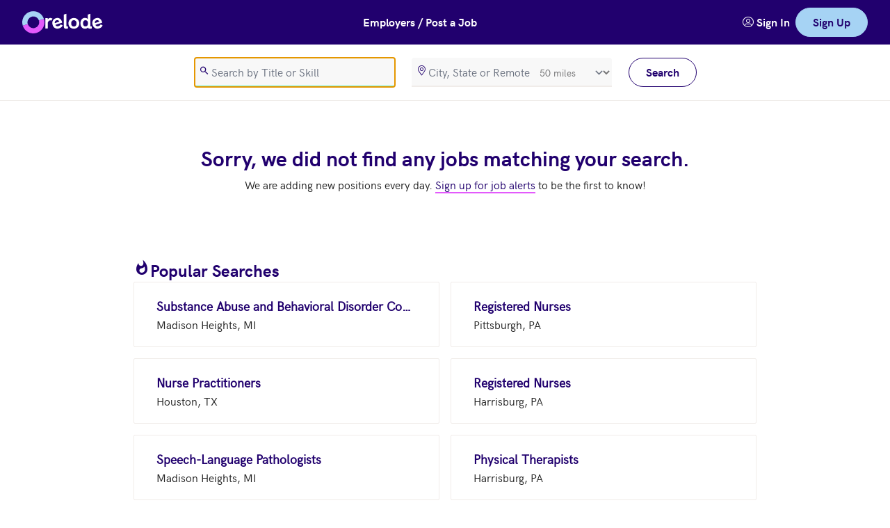

--- FILE ---
content_type: text/html; charset=utf-8
request_url: https://app.relode.com/jobs/locum/healthcare-practitioners-technical/physicians-all-other/albuquerque-nm
body_size: 12633
content:


<!DOCTYPE html>
<html lang="en" dir="ltr" class="r-html">

<head>
    

<meta charset="utf-8" />
<meta name="accept-language" content="en-US" />
<meta name="viewport" content="width=device-width, initial-scale=1.0" />

<meta name="turbo-cache-control" content="no-cache">

<meta name="theme-color" content="#21006e" />
<meta name="application-name" content="relode" />
<meta name="msapplication-TileColor" content="#ffffff" />
<meta name="msapplication-TileImage"
      content="https://relode2prodimages.blob.core.windows.net/public/icons/ms-icon-144x144.png" />

<meta name="apple-mobile-web-app-capable" content="yes" />
<meta name="apple-mobile-web-app-title" content="relode" />
<meta name="apple-mobile-web-app-status-bar-style" content="black" />

<meta name="description" content="Relode is on a mission to make hiring better for everyone.  Browse our jobs.  Apply directly or refer your friends." />

<meta property="og:site_name" content="Relode" />
<meta property="og:locale" content="en-US" />
<meta property="og:type" content="article" />
<meta property="og:title" content="jobs" />
<meta property="og:description" content="Relode is on a mission to make hiring better for everyone.  Browse our jobs.  Apply directly or refer your friends." />
<meta property="og:image"
      content="https://relode2prodimages.blob.core.windows.net/public/logos/learn-more-og.png" />


<link rel="apple-touch-icon"
      sizes="57x57"
      href="https://relode2prodimages.blob.core.windows.net/public/icons/apple-icon-57x57.png" />
<link rel="apple-touch-icon"
      sizes="60x60"
      href="https://relode2prodimages.blob.core.windows.net/public/icons/apple-icon-60x60.png" />
<link rel="apple-touch-icon"
      sizes="72x72"
      href="https://relode2prodimages.blob.core.windows.net/public/icons/apple-icon-72x72.png" />
<link rel="apple-touch-icon"
      sizes="76x76"
      href="https://relode2prodimages.blob.core.windows.net/public/icons/apple-icon-76x76.png" />
<link rel="apple-touch-icon"
      sizes="114x114"
      href="https://relode2prodimages.blob.core.windows.net/public/icons/apple-icon-114x114.png" />
<link rel="apple-touch-icon"
      sizes="120x120"
      href="https://relode2prodimages.blob.core.windows.net/public/icons/apple-icon-120x120.png" />
<link rel="apple-touch-icon"
      sizes="144x144"
      href="https://relode2prodimages.blob.core.windows.net/public/icons/apple-icon-144x144.png" />
<link rel="apple-touch-icon"
      sizes="152x152"
      href="https://relode2prodimages.blob.core.windows.net/public/icons/apple-icon-152x152.png" />
<link rel="apple-touch-icon"
      sizes="180x180"
      href="https://relode2prodimages.blob.core.windows.net/public/icons/apple-icon-180x180.png" />

<link rel="icon"
      type="image/png"
      sizes="192x192"
      href="https://relode2prodimages.blob.core.windows.net/public/icons/android-icon-192x192.png" />
<link rel="icon"
      type="image/png"
      sizes="32x32"
      href="https://relode2prodimages.blob.core.windows.net/public/icons/favicon-32x32.png" />
<link rel="icon"
      type="image/png"
      sizes="96x96"
      href="https://relode2prodimages.blob.core.windows.net/public/icons/favicon-96x96.png" />
<link rel="icon"
      type="image/png"
      sizes="16x16"
      href="https://relode2prodimages.blob.core.windows.net/public/icons/favicon-16x16.png" />

<link rel="shortcut icon"
      href="https://relode2prodimages.blob.core.windows.net/public/icons/favicon.ico"
      type="image/x-icon" />

<link rel="preload" href="https://relode2prodimages.blob.core.windows.net/public/fonts/relode-icons-webfont.woff2" as="font" type="font/woff2" crossorigin>
<link rel="preload" href="https://relode2prodimages.blob.core.windows.net/public/fonts/hkgrotesk-regular-webfont.woff2" as="font" type="font/woff2" crossorigin>
<link rel="preload" href="https://relode2prodimages.blob.core.windows.net/public/fonts/hkgrotesk-bold-webfont.woff2" as="font" type="font/woff2" crossorigin>
<link rel="preload" href="https://relode2prodimages.blob.core.windows.net/public/fonts/hkgrotesk-bolditalic-webfont.woff2" as="font" type="font/woff2" crossorigin>
<link rel="preload" href="https://relode2prodimages.blob.core.windows.net/public/fonts/hkgrotesk-semibold-webfont.woff2" as="font" type="font/woff2" crossorigin>

<script>
    !function(T,l,y){var S=T.location,k="script",D="instrumentationKey",C="ingestionendpoint",I="disableExceptionTracking",E="ai.device.",b="toLowerCase",w="crossOrigin",N="POST",e="appInsightsSDK",t=y.name||"appInsights";(y.name||T[e])&&(T[e]=t);var n=T[t]||function(d){var g=!1,f=!1,m={initialize:!0,queue:[],sv:"5",version:2,config:d};function v(e,t){var n={},a="Browser";return n[E+"id"]=a[b](),n[E+"type"]=a,n["ai.operation.name"]=S&&S.pathname||"_unknown_",n["ai.internal.sdkVersion"]="javascript:snippet_"+(m.sv||m.version),{time:function(){var e=new Date;function t(e){var t=""+e;return 1===t.length&&(t="0"+t),t}return e.getUTCFullYear()+"-"+t(1+e.getUTCMonth())+"-"+t(e.getUTCDate())+"T"+t(e.getUTCHours())+":"+t(e.getUTCMinutes())+":"+t(e.getUTCSeconds())+"."+((e.getUTCMilliseconds()/1e3).toFixed(3)+"").slice(2,5)+"Z"}(),iKey:e,name:"Microsoft.ApplicationInsights."+e.replace(/-/g,"")+"."+t,sampleRate:100,tags:n,data:{baseData:{ver:2}}}}var h=d.url||y.src;if(h){function a(e){var t,n,a,i,r,o,s,c,u,p,l;g=!0,m.queue=[],f||(f=!0,t=h,s=function(){var e={},t=d.connectionString;if(t)for(var n=t.split(";"),a=0;a<n.length;a++){var i=n[a].split("=");2===i.length&&(e[i[0][b]()]=i[1])}if(!e[C]){var r=e.endpointsuffix,o=r?e.location:null;e[C]="https://"+(o?o+".":"")+"dc."+(r||"services.visualstudio.com")}return e}(),c=s[D]||d[D]||"",u=s[C],p=u?u+"/v2/track":d.endpointUrl,(l=[]).push((n="SDK LOAD Failure: Failed to load Application Insights SDK script (See stack for details)",a=t,i=p,(o=(r=v(c,"Exception")).data).baseType="ExceptionData",o.baseData.exceptions=[{typeName:"SDKLoadFailed",message:n.replace(/\./g,"-"),hasFullStack:!1,stack:n+"\nSnippet failed to load ["+a+"] -- Telemetry is disabled\nHelp Link: https://go.microsoft.com/fwlink/?linkid=2128109\nHost: "+(S&&S.pathname||"_unknown_")+"\nEndpoint: "+i,parsedStack:[]}],r)),l.push(function(e,t,n,a){var i=v(c,"Message"),r=i.data;r.baseType="MessageData";var o=r.baseData;return o.message='AI (Internal): 99 message:"'+("SDK LOAD Failure: Failed to load Application Insights SDK script (See stack for details) ("+n+")").replace(/\"/g,"")+'"',o.properties={endpoint:a},i}(0,0,t,p)),function(e,t){if(JSON){var n=T.fetch;if(n&&!y.useXhr)n(t,{method:N,body:JSON.stringify(e),mode:"cors"});else if(XMLHttpRequest){var a=new XMLHttpRequest;a.open(N,t),a.setRequestHeader("Content-type","application/json"),a.send(JSON.stringify(e))}}}(l,p))}function i(e,t){f||setTimeout(function(){!t&&m.core||a()},500)}var e=function(){var n=l.createElement(k);n.src=h;var e=y[w];return!e&&""!==e||"undefined"==n[w]||(n[w]=e),n.onload=i,n.onerror=a,n.onreadystatechange=function(e,t){"loaded"!==n.readyState&&"complete"!==n.readyState||i(0,t)},n}();y.ld<0?l.getElementsByTagName("head")[0].appendChild(e):setTimeout(function(){l.getElementsByTagName(k)[0].parentNode.appendChild(e)},y.ld||0)}try{m.cookie=l.cookie}catch(p){}function t(e){for(;e.length;)!function(t){m[t]=function(){var e=arguments;g||m.queue.push(function(){m[t].apply(m,e)})}}(e.pop())}var n="track",r="TrackPage",o="TrackEvent";t([n+"Event",n+"PageView",n+"Exception",n+"Trace",n+"DependencyData",n+"Metric",n+"PageViewPerformance","start"+r,"stop"+r,"start"+o,"stop"+o,"addTelemetryInitializer","setAuthenticatedUserContext","clearAuthenticatedUserContext","flush"]),m.SeverityLevel={Verbose:0,Information:1,Warning:2,Error:3,Critical:4};var s=(d.extensionConfig||{}).ApplicationInsightsAnalytics||{};if(!0!==d[I]&&!0!==s[I]){var c="onerror";t(["_"+c]);var u=T[c];T[c]=function(e,t,n,a,i){var r=u&&u(e,t,n,a,i);return!0!==r&&m["_"+c]({message:e,url:t,lineNumber:n,columnNumber:a,error:i}),r},d.autoExceptionInstrumented=!0}return m}(y.cfg);function a(){y.onInit&&y.onInit(n)}(T[t]=n).queue&&0===n.queue.length?(n.queue.push(a),n.trackPageView({})):a()}(window,document,{
src: "https://js.monitor.azure.com/scripts/b/ai.2.min.js", // The SDK URL Source
crossOrigin: "anonymous", 
cfg: { // Application Insights Configuration
    connectionString: 'InstrumentationKey=e9fcd291-a97d-4dcd-a3da-3bc738a81e18;IngestionEndpoint=https://eastus-6.in.applicationinsights.azure.com/;LiveEndpoint=https://eastus.livediagnostics.monitor.azure.com/;ApplicationId=651fa657-9618-414e-85cf-e4badd8d492c'
}});

    if (appInsights && !(window.appInsightsIsLoaded)) {
        var telemetryInitializer = (envelope) => {
            envelope.data.appName = 'Jobs';
            envelope.tags["ai.application.ver"] = '2025.5.8.4';
        };

        appInsights.config.enableAutoRouteTracking = true;
        appInsights.config.disableAjaxTracking = true;
        appInsights.config.disableFetchTracking = true;

        appInsights.addTelemetryInitializer(telemetryInitializer);

        window.appInsightsIsLoaded = true;
    }
</script>

<script async>if(!window.__gCrWeb){
window.__gCrWeb = {};
}</script>

    <script>
        !(function (t, e) {
            var o, n, p, r;
            e.__SV ||
                ((window.posthog = e),
                    (e._i = []),
                    (e.init = function (i, s, a) {
                        function g(t, e) {
                            var o = e.split(".");
                            2 == o.length && ((t = t[o[0]]), (e = o[1])),
                                (t[e] = function () {
                                    t.push(
                                        [e].concat(
                                            Array.prototype.slice.call(
                                                arguments,
                                                0
                                            )
                                        )
                                    );
                                });
                        }
                        ((p = t.createElement("script")).type =
                            "text/javascript"),
                            (p.async = !0),
                            (p.src = s.api_host + "/static/array.js"),
                            (p.setAttribute("crossorigin", "anonymous")),
                            (r = t.getElementsByTagName(
                                "script"
                            )[0]).parentNode.insertBefore(p, r);
                        var u = e;
                        for (
                            void 0 !== a
                                ? (u = e[a] = [])
                                : (a = "posthog"),
                            u.people = u.people || [],
                            u.toString = function (t) {
                                var e = "posthog";
                                return (
                                    "posthog" !== a && (e += "." + a),
                                    t || (e += " (stub)"),
                                    e
                                );
                            },
                            u.people.toString = function () {
                                return u.toString(1) + ".people (stub)";
                            },
                            o = "capture identify alias people.set people.set_once set_config register register_once unregister opt_out_capturing has_opted_out_capturing opt_in_capturing reset isFeatureEnabled onFeatureFlags".split(
                                " "
                            ),
                            n = 0;
                            n < o.length;
                            n++
                        )
                            g(u, o[n]);
                        e._i.push([i, s, a]);
                    }),
                    (e.__SV = 1));
        })(document, window.posthog || []);

        posthog.init( "phc_JKi6ReP42VabKw3UdOVtiHepoTWM01JCQvC9JyeQeVb", {
            api_host: "https://t.relode.com",
            enable_recording_console_log: true,
            session_recording: {
                maskAllInputs: false,
                maskInputOptions: {
                    password: true
                },
                inlineStylesheet: false,
                maskCapturedNetworkRequestFn: (request) => { return request;}
            }
        });
    </script>
    <script>
        
  window.dataLayer = [];

        (function (w, d, s, l, i) {
            w[l] = w[l] || [];
            w[l].push({
                "gtm.start":
                    new Date().getTime(),
                event: 'gtm.js'
            });
            var f = d.getElementsByTagName(s)[0],
                j = d.createElement(s),
                dl = l != "dataLayer" ? "&l=" + l : "";
            j.async = true;
            j.src =
                "https://www.googletagmanager.com/gtm.js?id=" + i + dl;
            j.setAttribute("crossorigin", "anonymous");
            f.parentNode.insertBefore(j, f);
        })(window, document, "script", "dataLayer", "GTM-5RND9L8");
    </script>

<title>jobs | relode</title>

    
    <link rel="stylesheet" href="/jobs/css/site.css?v=oytQdblCHzQmD8e__xKfr62HzqMOupyHvnne1-JGs-k" data-turbo-track="reload" />
    <script type="text/javascript" src="/jobs/js/site.js?v=TsY-tyCK4c13noab7y--C6JB0IOkeQQBWsNgrpTv9Hs" data-turbo-track="reload"></script>
    <script async type="text/javascript" src="/jobs/js/browsers.js?v=fFVpoYKreJXW1nSbz68Z0fjke3wcwumry75_qtsi9Dk" data-turbo-track="reload"></script>
</head>

<body class="bg-white-base dark:bg-midnight-base" data-controller="theme attribution search slideover-manager tracking" data-tracking-application-name-value="jobs" data-slideover-manager-slideover-outlet=".r-slideover-container" data-relode-app-name="Jobs" data-relode-version="2025.5.8.4">

    <div class="turbo-progress-bar"></div>

    
<header>
    <nav class="bg-navy-base dark:bg-midnight-base text-white-base lg:bg-navy-base dark:lg:bg-midnight-base lg:text-navy-base lg:shadow-md lg:shadow-black border-b border-gray-base dark:border-silver-base lg:border-b-0">
        <div class="mx-auto px-4 sm:px-6 lg:px-8">
            <div class="flex h-16 justify-between">
                <div class="flex flex-shrink-0 items-center">
                    <a class="flex gap-1 items-center" title="Home" href="/jobs">
                        <img class="hidden h-8 w-auto lg:block" src="https://relode2prodimages.blob.core.windows.net/public/svg/logo-only.svg" width="32" height="32" alt="Relode Logo">
                        <img class="hidden h-8 w-auto lg:block" src="https://relode2prodimages.blob.core.windows.net/public/svg/logo-text-only-white.svg" width="79" height="30" alt="Relode">
                    </a>
                    <a href="#main-content" class="sr-only">Skip to main content</a>

                    <a title="Home" class="flex gap-1" href="/jobs">
                        <img class="block h-8 w-auto lg:hidden" src="https://relode2prodimages.blob.core.windows.net/public/svg/logo-only.svg" width="32" height="32" alt="Relode Logo">
                    </a>
                </div>

                <div class="flex flex-shrink-0 items-center">
                    <a href="https://www.relode.com/hire-talent" role="button" class="r-text-button text-white-base block md:hidden"> Post a Job</a>
                    
                    <a href="https://www.relode.com/hire-talent" role="button" class="r-text-button text-white-base hidden md:block"> Employers / Post a Job</a>
                </div>

                <div class="hidden sm:flex gap-6 my-2 text-center items-center">
                    <a href="https://app.relode.com/account/signin" title="Sign In" class="r-text-button text-white-base">
                        <i class="r-icon-users" role="presentation"></i> 
                        <span>Sign In</span>
                    </a>
                    <a href="https://app.relode.com/account/choice" role="link" title="Sign Up" class="r-button r-button-accent">Sign Up</a>
                </div>

                <div class="-mr-2 flex sm:hidden">
                    <div class="flex items-center gap-4 my-2">
                        <a href="https://app.relode.com/account/signin"
                           title="sign in"
                           class="r-round-button dark:text-skyBlue-base">
                            <i class="r-icon-users icon-xl"></i>
                        </a>
                        <a href="https://app.relode.com/account/choice" title="sign up" class="r-button r-button-accent w-full">Sign Up</a>
                    </div>
                </div>
            </div>
        </div>
    </nav>
</header>
    
    
<section role="search" class="hidden lg:block bg-white-base dark:bg-midnight-light lg:border-b lg:border-gray-base dark:lg:border-midnight-light">
    <div class="mx-auto px-4 sm:px-6 lg:px-8">
        <div class="bg-white-base dark:bg-midnight-light flex h-20 align-center items-center justify-center">
            <form id="job-search-form" method="get" role="search" action="/jobs">
                <input type="hidden" data-search-target="reset" data-reset-value="1" data-val="true" data-val-required="The PageIndex field is required." id="PageIndex" name="PageIndex" value="1" />
                <input type="hidden" data-search-target="reset" data-reset-value="10" data-val="true" data-val-required="The PageSize field is required." id="PageSize" name="PageSize" value="10" />
                <input type="hidden" data-search-target="reset" data-reset-value="Rank" id="SortColumn" name="SortColumn" value="JobName" />
                <input type="hidden" data-search-target="reset" data-reset-value="False" data-val="true" data-val-required="The SortDescending field is required." id="SortDescending" name="SortDescending" value="False" />
                <input type="hidden" data-search-target="reset" id="LocationId" name="LocationId" value="1097724" />
                <input type="hidden" data-search-target="reset" id="JobTypeId" name="JobTypeId" value="7" />
                <input type="hidden" data-search-target="reset" id="JobCategoryId" name="JobCategoryId" value="1029" />
                <input type="hidden" data-search-target="reset" id="JobPositionId" name="JobPositionId" value="29122900" />
                <input type="hidden" data-search-target="reset" id="TeamId" name="TeamId" value="" />
                <div class="flex space-x-6">
                    <div class="w-72">
                        

<i class="r-input-icon r-icon-search text-navy-base dark:text-white-base" role="presentation"></i>
<input aria-label="search" autocomplete="off" autofocus="" id="SearchKeywords" maxlength="150" name="SearchKeywords" placeholder="Search by Title or Skill" type="search" value="" />
<span class="field-validation-valid" data-valmsg-for="SearchKeywords" data-valmsg-replace="true"></span>
                    </div>
                    <div class="w-72">
                        

<div data-controller="suggest-locations"
     data-suggest-locations-include-postal-code-value="False"
     data-suggest-locations-include-any-value="False"
     data-suggest-locations-include-remote-value="True">


    <input data-suggest-locations-target="value" id="SearchLocation-id" name="SearchLocation.LocationId" type="hidden" value="" />
    <div>
        <div class="relative">
            <i class="r-input-icon r-icon-map-marker text-navy-base dark:text-white-base" role="presentation"></i>
            <input aria-label="location" autocomplete="off" data-action="suggest-locations#suggestOrSelect" data-suggest-locations-target="searchText" id="SearchLocation-name" list="SearchLocation-datalist" name="SearchLocation.LocationName" placeholder="City, State or Remote" type="search" value="" />

<div class="absolute inset-y-0 right-0 flex items-center">
    <label class="sr-only" for="SearchLocation_SearchRadiusInMeters">SearchRadiusInMeters</label>
    <select class="h-full rounded-md border-0 bg-transparent py-0 pl-2 pr-7 focus:ring-2 focus:ring-inset focus:ring-gray-base text-sm text-black-light" data-val="true" data-val-number="The field SearchRadiusInMeters must be a number." data-val-required="The SearchRadiusInMeters field is required." form="job-search-form" id="SearchLocation_SearchRadiusInMeters" name="SearchLocation.SearchRadiusInMeters"><option value="0">exact</option>
<option value="8050">5 miles</option>
<option value="16100">10 miles</option>
<option value="40250">25 miles</option>
<option selected="selected" value="80500">50 miles</option>
<option value="161000">100 miles</option>
<option value="402500">250 miles</option>
</select>
</div>

                      </div>
    </div>

    <span class="field-validation-valid" data-valmsg-for="SearchLocation" data-valmsg-replace="true"></span>
    

<datalist id="SearchLocation-datalist"
          data-suggest-locations-target="results"
          class="hidden">
</datalist>
</div>
                    </div>
                    <div class="w-24">
                        <button type="submit" class="r-button r-button-secondary" data-action="search#reset">Search</button>
                    </div>
                </div>
            </form>
        </div>
    </div>
</section>

<section role="search" class="bg-white-base text-navy-base dark:bg-midnight-light block lg:hidden top-0 sticky shadow-md shadow-black mx-auto px-4 sm:px-6 lg:px-8 w-full z-10">
    <div class="flex h-16 justify-between">
        <div class="flex flex-shrink-0 items-center">
            <button class="r-text-button" 
                    data-action="slideover-manager#open"
                    data-slideover-manager-id-param="job-search-filters-slideover">
                <i class="r-icon-filter"></i> Filter
            </button>
        </div>
        <div class="self-center text-center">
            <button class="r-text-button"
                    data-action="slideover-manager#open"
                    data-slideover-manager-id-param="job-search-mobile-slideover">
                <i class="r-icon-search"></i> Search
            </button>
        </div>
        <div class="self-center text-center">
            <div class="r-dropdown" data-controller="dropdown" id="sort-mobile-search-results-dropdown">
                <button class="r-text-button" data-action="dropdown#toggle" data-dropdown-target="trigger" id="sort-mobile-search-results-dropdown-trigger" title="sort" type="button">
                    <span class="sr-only">sort results</span>
                    <i class="r-icon-sort"></i> Sort
                </button>
                <div aria-labelledby="sort-mobile-search-results-dropdown-trigger" aria-orientation="vertical" class="r-dropdown-items hidden r-dropdown-items-down" data-dropdown-target="items" id="sort-mobile-search-results-dropdown-items" role="menu"><div class="r-dropdown-items-inner" role="none">
                    <a role="menuitem" href="/jobs?SearchLocation.SearchRadiusInMeters=80500&amp;LocationId=1097724&amp;JobCategoryId=1029&amp;JobPositionId=29122900&amp;JobTypeId=7&amp;PageIndex=1&amp;PageSize=10&amp;SortColumn=JobName&amp;SortDescending=False">
                        Job: A to Z
                    </a>
                    <a role="menuitem" href="/jobs?SearchLocation.SearchRadiusInMeters=80500&amp;LocationId=1097724&amp;JobCategoryId=1029&amp;JobPositionId=29122900&amp;JobTypeId=7&amp;PageIndex=1&amp;PageSize=10&amp;SortColumn=JobName&amp;SortDescending=True">
                        Job: Z to A
                    </a>
                    <a role="menuitem" href="/jobs?SearchLocation.SearchRadiusInMeters=80500&amp;LocationId=1097724&amp;JobCategoryId=1029&amp;JobPositionId=29122900&amp;JobTypeId=7&amp;PageIndex=1&amp;PageSize=10&amp;SortColumn=LocationName&amp;SortDescending=False">
                        Location: A to Z
                    </a>
                    <a role="menuitem" href="/jobs?SearchLocation.SearchRadiusInMeters=80500&amp;LocationId=1097724&amp;JobCategoryId=1029&amp;JobPositionId=29122900&amp;JobTypeId=7&amp;PageIndex=1&amp;PageSize=10&amp;SortColumn=LocationName&amp;SortDescending=True">
                        Location: Z to A
                    </a>
                    <a role="menuitem" href="/jobs?SearchLocation.SearchRadiusInMeters=80500&amp;LocationId=1097724&amp;JobCategoryId=1029&amp;JobPositionId=29122900&amp;JobTypeId=7&amp;PageIndex=1&amp;PageSize=10&amp;SortColumn=TotalReferralRewardsInUSD&amp;SortDescending=True">
                        Rewards: High to Low
                    </a>
                    <a role="menuitem" href="/jobs?SearchLocation.SearchRadiusInMeters=80500&amp;LocationId=1097724&amp;JobCategoryId=1029&amp;JobPositionId=29122900&amp;JobTypeId=7&amp;PageIndex=1&amp;PageSize=10&amp;SortColumn=TotalReferralRewardsInUSD&amp;SortDescending=False">
                        Rewards: Low to High
                    </a>
                </div></div>
            </div>
        </div>
    </div>
</section>



    <main class="flex flex-col" id="main-content">
        <section class="block justify-center p-8 md:p-16 w-full">
            <div class="mx-auto w-full">
                <div>
                    <div class="flex flex-col justify-center">
                        <div class="h-full rounded-none shadow-none lg:h-[unset] lg:mx-auto rounded-sm w-full">
                            <div class="w-full lg:px-16 xl:px-32 2xl:px-72 lg:pb-0">
                                
    
    
        <div class="text-center space-y-2">
            <h1>Sorry, we did not find any jobs matching your search.</h1>
            <p>We are adding new positions every day.  <a href="https://app.relode.com/account/choice" class="r-link-primary">Sign up for job alerts</a> to be the first to know!</p>
        </div>
    <div class="py-24">
        
<div id="popular-jobs-content" class="flex flex-col gap-8 w-full">
    <div class="flex gap-2"><i class="r-icon-whatshot icon-xl text-navy-base dark:text-skyBlue-base" role="presentation"></i><h2>Popular Searches</h2></div>
    <ul class="flex flex-col grid grid-cols-1 gap-4 lg:grid-cols-2">
            <li>
                <a class="r-search-result-card block focus:outline-none min-w-0 flex-1" title="Substance Abuse and Behavioral Disorder Counselors in Madison Heights, MI" href="/jobs?SearchLocation.LocationId=1090814&amp;SearchLocation.LocationName=Madison%20Heights,%20MI&amp;SearchLocation.SearchRadiusInMeters=80500&amp;LocationId=1090814&amp;JobPositionId=21101100&amp;PageIndex=1&amp;PageSize=10&amp;SortColumn=JobName&amp;SortDescending=False">
                    <div class="flex flex-col mx-5 my-3 sm:mx-8 sm:my-5">
                        <span class="flex-wrap text-navy-base dark:text-skyBlue-base font-bold text-lg whitespace-nowrap truncate">Substance Abuse and Behavioral Disorder Counselors</span>
                        <div class="dark:text-white-base flex min-w-0 flex items-center gap-2">
                            <span class="flex truncate">Madison Heights, MI</span>
                        </div>
                    </div>
                </a>
            </li>
            <li>
                <a class="r-search-result-card block focus:outline-none min-w-0 flex-1" title="Registered Nurses in Pittsburgh, PA" href="/jobs?SearchLocation.LocationId=1103599&amp;SearchLocation.LocationName=Pittsburgh,%20PA&amp;SearchLocation.SearchRadiusInMeters=80500&amp;LocationId=1103599&amp;JobPositionId=29114100&amp;PageIndex=1&amp;PageSize=10&amp;SortColumn=JobName&amp;SortDescending=False">
                    <div class="flex flex-col mx-5 my-3 sm:mx-8 sm:my-5">
                        <span class="flex-wrap text-navy-base dark:text-skyBlue-base font-bold text-lg whitespace-nowrap truncate">Registered Nurses</span>
                        <div class="dark:text-white-base flex min-w-0 flex items-center gap-2">
                            <span class="flex truncate">Pittsburgh, PA</span>
                        </div>
                    </div>
                </a>
            </li>
            <li>
                <a class="r-search-result-card block focus:outline-none min-w-0 flex-1" title="Nurse Practitioners in Houston, TX" href="/jobs?SearchLocation.LocationId=1108837&amp;SearchLocation.LocationName=Houston,%20TX&amp;SearchLocation.SearchRadiusInMeters=80500&amp;LocationId=1108837&amp;JobPositionId=29117100&amp;PageIndex=1&amp;PageSize=10&amp;SortColumn=JobName&amp;SortDescending=False">
                    <div class="flex flex-col mx-5 my-3 sm:mx-8 sm:my-5">
                        <span class="flex-wrap text-navy-base dark:text-skyBlue-base font-bold text-lg whitespace-nowrap truncate">Nurse Practitioners</span>
                        <div class="dark:text-white-base flex min-w-0 flex items-center gap-2">
                            <span class="flex truncate">Houston, TX</span>
                        </div>
                    </div>
                </a>
            </li>
            <li>
                <a class="r-search-result-card block focus:outline-none min-w-0 flex-1" title="Registered Nurses in Harrisburg, PA" href="/jobs?SearchLocation.LocationId=1104290&amp;SearchLocation.LocationName=Harrisburg,%20PA&amp;SearchLocation.SearchRadiusInMeters=80500&amp;LocationId=1104290&amp;JobPositionId=29114100&amp;PageIndex=1&amp;PageSize=10&amp;SortColumn=JobName&amp;SortDescending=False">
                    <div class="flex flex-col mx-5 my-3 sm:mx-8 sm:my-5">
                        <span class="flex-wrap text-navy-base dark:text-skyBlue-base font-bold text-lg whitespace-nowrap truncate">Registered Nurses</span>
                        <div class="dark:text-white-base flex min-w-0 flex items-center gap-2">
                            <span class="flex truncate">Harrisburg, PA</span>
                        </div>
                    </div>
                </a>
            </li>
            <li>
                <a class="r-search-result-card block focus:outline-none min-w-0 flex-1" title="Speech-Language Pathologists in Madison Heights, MI" href="/jobs?SearchLocation.LocationId=1090814&amp;SearchLocation.LocationName=Madison%20Heights,%20MI&amp;SearchLocation.SearchRadiusInMeters=80500&amp;LocationId=1090814&amp;JobPositionId=29112700&amp;PageIndex=1&amp;PageSize=10&amp;SortColumn=JobName&amp;SortDescending=False">
                    <div class="flex flex-col mx-5 my-3 sm:mx-8 sm:my-5">
                        <span class="flex-wrap text-navy-base dark:text-skyBlue-base font-bold text-lg whitespace-nowrap truncate">Speech-Language Pathologists</span>
                        <div class="dark:text-white-base flex min-w-0 flex items-center gap-2">
                            <span class="flex truncate">Madison Heights, MI</span>
                        </div>
                    </div>
                </a>
            </li>
            <li>
                <a class="r-search-result-card block focus:outline-none min-w-0 flex-1" title="Physical Therapists in Harrisburg, PA" href="/jobs?SearchLocation.LocationId=1104290&amp;SearchLocation.LocationName=Harrisburg,%20PA&amp;SearchLocation.SearchRadiusInMeters=80500&amp;LocationId=1104290&amp;JobPositionId=29112300&amp;PageIndex=1&amp;PageSize=10&amp;SortColumn=JobName&amp;SortDescending=False">
                    <div class="flex flex-col mx-5 my-3 sm:mx-8 sm:my-5">
                        <span class="flex-wrap text-navy-base dark:text-skyBlue-base font-bold text-lg whitespace-nowrap truncate">Physical Therapists</span>
                        <div class="dark:text-white-base flex min-w-0 flex items-center gap-2">
                            <span class="flex truncate">Harrisburg, PA</span>
                        </div>
                    </div>
                </a>
            </li>
            <li>
                <a class="r-search-result-card block focus:outline-none min-w-0 flex-1" title="Physical Therapists in Brentwood, TN" href="/jobs?SearchLocation.LocationId=1107635&amp;SearchLocation.LocationName=Brentwood,%20TN&amp;SearchLocation.SearchRadiusInMeters=80500&amp;LocationId=1107635&amp;JobPositionId=29112300&amp;PageIndex=1&amp;PageSize=10&amp;SortColumn=JobName&amp;SortDescending=False">
                    <div class="flex flex-col mx-5 my-3 sm:mx-8 sm:my-5">
                        <span class="flex-wrap text-navy-base dark:text-skyBlue-base font-bold text-lg whitespace-nowrap truncate">Physical Therapists</span>
                        <div class="dark:text-white-base flex min-w-0 flex items-center gap-2">
                            <span class="flex truncate">Brentwood, TN</span>
                        </div>
                    </div>
                </a>
            </li>
            <li>
                <a class="r-search-result-card block focus:outline-none min-w-0 flex-1" title="Registered Nurses in Lancaster, PA" href="/jobs?SearchLocation.LocationId=1104763&amp;SearchLocation.LocationName=Lancaster,%20PA&amp;SearchLocation.SearchRadiusInMeters=80500&amp;LocationId=1104763&amp;JobPositionId=29114100&amp;PageIndex=1&amp;PageSize=10&amp;SortColumn=JobName&amp;SortDescending=False">
                    <div class="flex flex-col mx-5 my-3 sm:mx-8 sm:my-5">
                        <span class="flex-wrap text-navy-base dark:text-skyBlue-base font-bold text-lg whitespace-nowrap truncate">Registered Nurses</span>
                        <div class="dark:text-white-base flex min-w-0 flex items-center gap-2">
                            <span class="flex truncate">Lancaster, PA</span>
                        </div>
                    </div>
                </a>
            </li>
            <li>
                <a class="r-search-result-card block focus:outline-none min-w-0 flex-1" title="Medical Assistants in Peterborough, NH" href="/jobs?SearchLocation.LocationId=1096845&amp;SearchLocation.LocationName=Peterborough,%20NH&amp;SearchLocation.SearchRadiusInMeters=80500&amp;LocationId=1096845&amp;JobPositionId=31909200&amp;PageIndex=1&amp;PageSize=10&amp;SortColumn=JobName&amp;SortDescending=False">
                    <div class="flex flex-col mx-5 my-3 sm:mx-8 sm:my-5">
                        <span class="flex-wrap text-navy-base dark:text-skyBlue-base font-bold text-lg whitespace-nowrap truncate">Medical Assistants</span>
                        <div class="dark:text-white-base flex min-w-0 flex items-center gap-2">
                            <span class="flex truncate">Peterborough, NH</span>
                        </div>
                    </div>
                </a>
            </li>
            <li>
                <a class="r-search-result-card block focus:outline-none min-w-0 flex-1" title="Physical Therapists in Lansing, MI" href="/jobs?SearchLocation.LocationId=1090394&amp;SearchLocation.LocationName=Lansing,%20MI&amp;SearchLocation.SearchRadiusInMeters=80500&amp;LocationId=1090394&amp;JobPositionId=29112300&amp;PageIndex=1&amp;PageSize=10&amp;SortColumn=JobName&amp;SortDescending=False">
                    <div class="flex flex-col mx-5 my-3 sm:mx-8 sm:my-5">
                        <span class="flex-wrap text-navy-base dark:text-skyBlue-base font-bold text-lg whitespace-nowrap truncate">Physical Therapists</span>
                        <div class="dark:text-white-base flex min-w-0 flex items-center gap-2">
                            <span class="flex truncate">Lansing, MI</span>
                        </div>
                    </div>
                </a>
            </li>
    </ul>
</div>
    </div>

                            </div>
                        </div>
                    </div>
                </div>
            </div>
        </section>
    </main>
    
    




    
<div aria-labelledby="job-search-mobile-title" aria-modal="true" class="r-slideover-container hidden" data-controller="slideover transition" data-slideover-id-value="job-search-mobile-slideover" data-slideover-target="container" data-transition-enter-active="ease-in-out duration-100 sm:duration-100" data-transition-enter-from="opacity-0" data-transition-enter-to="opacity-100" data-transition-leave-active="ease-in-out duration-500 sm:duration-700" data-transition-leave-from="opacity-100" data-transition-leave-to="opacity-0" data-transition-target="transition" id="job-search-mobile-slideover" role="dialog"><div class="r-slideover-overlay" data-controller="transition" data-slideover-target="overlay" data-transition-enter-active="ease-in-out duration-500 sm:duration-700" data-transition-enter-from="opacity-0" data-transition-enter-to="opacity-100" data-transition-leave-active="ease-in-out duration-500 sm:duration-700" data-transition-leave-from="opacity-100" data-transition-leave-to="opacity-0" data-transition-target="transition"></div><div class="container1"><div class="container2"><div class="container3"><div class="r-slideover-content r-slideover-md" data-controller="transition" data-slideover-target="content" data-transition-enter-active="transform transition ease-in-out duration-500 sm:duration-700" data-transition-enter-from="translate-x-full" data-transition-enter-to="translate-x-0" data-transition-leave-active="transform transition ease-in-out duration-500 sm:duration-700" data-transition-leave-from="translate-x-0" data-transition-leave-to="translate-x-full" data-transition-target="transition"><div class="content1"><div class="content2">
    <div class="sticky top-0 bg-white-base px-4 py-6 sm:px-6 dark:bg-midnight-base dark:text-white-base items-start justify-between dark:text-midnight-base">
        <div class="w-full">
            <div class="flex items-start justify-between space-x-3">
                <div class="space-y-1">
                    <div class="text-3xl font-bold text-navy-base dark:text-skyBlue-base" id="job-search-mobile-title">
                        Search
                    </div>
                </div>
                <div class="flex items-center">
                    <span class="sr-only">Close panel</span>

                    <button type="button"
                            aria-label="Close"
                            data-action="slideover-manager#close"
                            data-slideover-manager-id-param="job-search-mobile-slideover"
                            class="inline-flex items-center h-10 w-10 place-content-center rounded-full text-navy-base bg-white-base dark:text-skyBlue-base dark:bg-opacity-0 dark:hover:bg-white-base/20 hover:bg-gray-dark/25 focus:outline-none focus:ring-1 focus:ring-offset-1 focus:ring-gray-base">
                        <i class="r-icon-close icon-xl"></i>
                    </button>
                </div>
            </div>
        </div>
    </div>
    <div class="flex min-h-0 flex-1 flex-col overflow-y-auto">
        <div class="relative mt-2 flex-1">
            <div class="h-full px-4 py-4 space-y-4">
                <div class="w-full">
                    <form id="job-search-slideover-form" method="get" role="search" action="/jobs">
                        <input type="hidden" id="SlideoverPageIndex" data-search-target="reset" data-reset-value="1" data-val="true" data-val-required="The PageIndex field is required." name="PageIndex" value="1" />
                        <input type="hidden" id="SlideoverPageSize" data-search-target="reset" data-reset-value="10" data-val="true" data-val-required="The PageSize field is required." name="PageSize" value="10" />
                        <input type="hidden" id="SlideoverSortColum" data-search-target="reset" data-reset-value="Rank" name="SortColumn" value="JobName" />
                        <input type="hidden" id="SlideoverSortDescending" data-search-target="reset" data-reset-value="False" data-val="true" data-val-required="The SortDescending field is required." name="SortDescending" value="False" />
                        <input type="hidden" id="SlideoverLocationId" data-search-target="reset" name="LocationId" value="1097724" />
                        <input type="hidden" id="SlideoverJobTypeId" data-search-target="reset" name="JobTypeId" value="7" />
                        <input type="hidden" id="SlideoverJobCategoryId" data-search-target="reset" name="JobCategoryId" value="1029" />
                        <input type="hidden" id="SlideoverJobPositionId" data-search-target="reset" name="JobPositionId" value="29122900" />
                        <input type="hidden" id="SlideoverTeamId" data-search-target="reset" name="TeamId" value="" />
                        <div class="flex flex-col gap-2">
                            

<i class="r-input-icon r-icon-search text-navy-base dark:text-white-base" role="presentation"></i>
<input aria-label="search" autocomplete="off" id="SlideoverKeywords" maxlength="150" name="SearchKeywords" placeholder="Search by Title or Skill" type="search" value="" />
<span class="field-validation-valid" data-valmsg-for="SearchKeywords" data-valmsg-replace="true"></span>
                            

<div data-controller="suggest-locations"
     data-suggest-locations-include-postal-code-value="False"
     data-suggest-locations-include-any-value="False"
     data-suggest-locations-include-remote-value="True">


    <input data-suggest-locations-target="value" id="SlideoverLocation-id" name="SearchLocation.LocationId" type="hidden" value="" />
    <div>
        <div class="relative">
            <i class="r-input-icon r-icon-map-marker text-navy-base dark:text-white-base" role="presentation"></i>
            <input aria-label="location" autocomplete="off" data-action="suggest-locations#suggestOrSelect" data-suggest-locations-target="searchText" id="SlideoverLocation-name" list="SlideoverLocation-datalist" name="SearchLocation.LocationName" placeholder="City, State or Remote" type="search" value="" />

<div class="absolute inset-y-0 right-0 flex items-center">
    <label class="sr-only" for="SearchLocation_SearchRadiusInMeters">SearchRadiusInMeters</label>
    <select class="h-full rounded-md border-0 bg-transparent py-0 pl-2 pr-7 focus:ring-2 focus:ring-inset focus:ring-gray-base text-sm text-black-light" data-val="true" data-val-number="The field SearchRadiusInMeters must be a number." data-val-required="The SearchRadiusInMeters field is required." form="job-search-slideover-form" id="SlideoverLocation" name="SearchLocation.SearchRadiusInMeters"><option value="0">exact</option>
<option value="8050">5 miles</option>
<option value="16100">10 miles</option>
<option value="40250">25 miles</option>
<option selected="selected" value="80500">50 miles</option>
<option value="161000">100 miles</option>
<option value="402500">250 miles</option>
</select>
</div>

                      </div>
    </div>

    <span class="field-validation-valid" data-valmsg-for="SearchLocation" data-valmsg-replace="true"></span>
    

<datalist id="SlideoverLocation-datalist"
          data-suggest-locations-target="results"
          class="hidden">
</datalist>
</div>
                        </div>
                    </form>
                </div>
            </div>
        </div>
    </div>

    <div class="px-4 py-4">
        <!-- Action buttons -->
        <div class="my-2">
            <button form="job-search-slideover-form" type="submit" class="r-button r-button-primary" data-action="search#reset">Search</button>
        </div>
    </div>
</div></div></div></div></div></div></div>

    

<footer class="bg-navy-base dark:bg-midnight-base dark:border-t dark:border-1 dark:border-midnight-light text-white-base block justify-center pt-12 pb-12 lg:pt-8 lg:pb-0 px-8 w-full" aria-labelledby="footer-heading">
    <h2 id="footer-heading" class="sr-only">Footer</h2>
    <div class="mx-auto">
        <div class="flex space-x-6 justify-center">
            <a href="https://www.facebook.com/relodecompany" target="_blank" aria-label="view relode on facebook - link opens in a new tab"
                    class="r-round-button text-white-base">
                <i class="r-icon-facebook icon-xl"></i>
            </a>
            <a href="https://www.linkedin.com/company/relodecompany/" target="_blank" aria-label="view relode on linkedin - link opens in a new tab"
                    class="r-round-button text-white-base">
                <i class="r-icon-linkedin icon-xl"></i>
            </a>
            <a href="https://www.tiktok.com/@relode.com" target="_blank" aria-label="view relode on tik tok - link opens in a new tab"
                    class="r-round-button text-white-base">
                <i class="r-icon-tiktok icon-xl"></i>
            </a>
            <a href="https://www.twitter.com/relodetweets" target="_blank" aria-label="view relode on twitter - link opens in a new tab"
                    class="r-round-button text-white-base">
                <i class="r-icon-twitter icon-xl"></i>
            </a>
        </div>

        <div class="flex space-x-6 justify-center mt-8">
            <a href="https://www.relode.com" class="r-link-primary !text-white-base" target="_blank" aria-label="view what is relode - link opens in a new tab">
                What is Relode?
            </a>
        </div>

        <div class="mt-8 py-8 flex flex-col gap-2 md:gap-0 md:flex-row md:items-center md:justify-between">
            <div class="flex gap-1 items-center order-2 md:order-1">
                <img class="h-8 w-auto block" src="https://relode2prodimages.blob.core.windows.net/public/svg/logo-only.svg" width="32" height="32" alt="Relode Logo">
                <div class="text-sm">&copy; 2026 Relode. All rights reserved.</div>
            </div>
            <div class="flex justify-center space-x-6 order-1 md:order-2">
                <a href="/terms" class="r-link-primary !text-white-base" target="_blank" aria-label="view terms of use - link opens in a new tab">
                    Terms of Use
                </a>
                <a href="/privacy" class="r-link-primary !text-white-base" target="_blank" aria-label="view privacy policy - link opens in a new tab">
                    Privacy Policy
                </a>
            </div>
        </div>
    </div>
</footer>


    
<form id="suggest-locations-form" method="post" action="/jobs/locations/suggest">
    <input type="hidden" id="suggest-locations-results-target" name="ResultsTarget">
    <input type="hidden" id="suggest-locations-include-any" name="IncludeAny">
    <input type="hidden" id="suggest-locations-include-postal-code" name="IncludePostalCode">
    <input type="hidden" id="suggest-locations-include-remote" name="IncludeRemote">
    <input type="hidden" id="suggest-locations-search-text" name="SearchText"/>
<input name="RJAFT" type="hidden" value="CfDJ8Me6BVdpE7lOlI40Ai4L1Ei3yrcQI8gdF0Ja47zJy9XQREZvaiwtsoDMXphcpz9CJYENzdh_WifHPAXNAJX2Z2CRW468LWiJGY-Ye9LXDN-ckBx211mpa_Cmo6h4XkJEM6n9hAB4aN1HwzyIhNcf8BQ" /></form>

    
</body>

</html>

--- FILE ---
content_type: application/javascript; charset=utf-8
request_url: https://fast.trychameleon.com/assets/chmln/1a1aeac04/chmln.js
body_size: 101034
content:
((exports,define) => {
(()=>{var e,t,n,i,s,o={2136:e=>{var t=Object.progeny("C:RequestAnimationFrame",{},{classMethods:{fn:function(){chmln.Native.window.requestAnimationFrame.apply(window,arguments)},chameleonUnpaused:function(){chmln._paused||t.fn.apply(window,arguments)},requestFrame:function(e,t){chmln.Native.window.requestAnimationFrame(t.bind(e))},requestFrameUnpaused:function(){chmln._paused||t.requestFrame.apply(window,arguments)}}});e.exports=t},1228:e=>{var t=Object.progeny("C:Alias",{},{classMethods:{fn:function(e){chmln.lib.Data.after("profile",(()=>{t._fn(e)}))},_fn:function(e){chmln.set({alias_to:e})}}});e.exports=t},7969:e=>{var t=Object.progeny("C:Custom",{},{classMethods:{fn:function(e,t){"trigger"===e&&("pause"===t?chmln.pause():"resume"===t&&chmln.resume())}}});e.exports=t},9054:e=>{var t=e=>Object.progeny.cache[e]||null,n=Object.progeny("C:Data",{},{classMethods:{clear:function(){n.afterQ={account:[],user:[],delivery:[],profile:[],env:[]}},_fn:function(e){var s=[],o=[],r=(e=chmln._.clone(e)).habitat;delete e.assets,delete e.habitat,chmln._(e).mapObject((function(e,n){var i,r,l,a=chmln.Inflect.singularize(n),c=chmln.Inflect.pluralize(n),d=e;if(i=t(chmln.Inflect.classify(a)))if(l=t(chmln.Inflect.pluralize(i.className))){var h=chmln.data[c]||(chmln.data[c]=new l);n===a&&(d=[e]),d=chmln._(d).map((e=>{var t={};return(r=e.className?e:i.find(e.id))&&!e.className?(e.updated_at&&(o.push({model:r,at:e.updated_at}),delete e.updated_at),chmln._.extend(t,e)):r||(r=new i(e=chmln.lib.removeNull(e),{parse:!0})),e.className||r.set(chmln._.extend(t,function(e,t){return e&&("function"==typeof e&&(e=e(t)),chmln._.each(e,((n,i)=>{null===t[i]&&(t[i]=e[i])}))),t}(r.defaults,e))),r.parsedAttributes=chmln._(r.attributes).deepClone(),r})),n===a&&(chmln.data[a]=chmln._.last(d)),"reset"===h.class.onData?h.reset(d):h.add(d),h.comparator&&s.push(h)}else chmln.debug.Log.add("Error: No collection class found for "+n,arguments);else chmln.debug.Log.add("Error: No model class found for "+n,arguments)})),r&&n._fn(r.archives),chmln._(o).each((e=>{e.model.set("updated_at",e.at),e.model.parsedAttributes.updated_at=e.at})),chmln._(s).each((e=>{var t=e.pluck("id");e.sort({silent:!0});var n=e.pluck("id");chmln._.isEqual(t,n)||(e.trigger("sort",e),e.trigger("sort:data",e))})),chmln._(["profile","account","user","delivery","env"]).each((e=>{if(n.afterQ[e]&&chmln.data[e]){var t=chmln._(n.afterQ[e]);n.afterQ[e]=null,t.each((e=>{i(e)}))}}))},afterQ:{account:[],user:[],delivery:[],profile:[],env:[]},after:function(e,t){if(!/^(account|user|delivery|profile|env)$/.test(e))return console.warn("Chameleon error: Data.after only supports waiting for the account, user, delivery, env, or profile.");var s=n.afterQ[e];!s||chmln.data[e]?i(t):s.push(t)}}});function i(e){chmln.debug.Notifier.try(window,e)()}e.exports=n},1006:e=>{var t=null,n=r();let i=[],s=!1;var o=Object.progeny("C:Identify",{},{classMethods:{clear:function(){o.profile&&o.profile.off(),o.profile=null,t=null,n=r(),s=!1,chmln.lib.PageActivity.off("first_view_change",o.urlChanged),chmln.lib.PageActivity.off("view_change_completed",o.resume)},fn:function(e,t){chmln.lib.Data.after("account",(()=>{o._fn(e,t)}))},_fn:function(e,i){var r;if(i=function(e,t){if(t||(t={}),delete(t=chmln._(t).deepClone()).id,chmln._(e).isObject()&&(e=(t=e).uid),delete t.uid,e){var n=(new Date).getTimezoneOffset(),i=window.navigator||{},s={uid:e.toString(),browser_x:chmln.lib.Ua.width(),browser_n:chmln.lib.Ua.browser(),browser_k:/Mobile/.test(i.userAgent)?"mobile":"desktop",browser_tz:n?-n/60:0};return chmln.isEditing&&(s.chameleon_admin=!0),chmln._(t).extend(s)}console.warn('Chameleon error: No "Unique ID" passed to Identify. The "Unique ID" informs Chameleon who this user is across sessions.\n  Call chmln.identify(Unique ID, { user traits });\n  See https://help.chameleon.io/en/articles/1204281-what-does-it-take-to-install-chameleon for more information.')}(e,i)){chmln.parent||chmln.start(),(r=chmln.data.profile||o.profile)||(r=chmln.lib.Cache.get("profile")),r||(r=new chmln.models.Profile),(e=r.get("uid"))&&i.uid!==e&&(r.off(),r=new chmln.models.Profile,chmln.lib.Cache.del(),o.clearProfileData()),o.profile=r,r.on("change:last_cleared_at",(()=>{chmln.lib.Cache.del(),chmln.lib.Cache.set("profile",r)}));var l=chmln._.compactObj({now:(new Date).toISOString(),_if_none_match:r.get("_etag")});!function(e,t,n){var i,s,o=e.get("company.attributes")||{},r=t.company;delete t.company,chmln._(r).isObject()?(i=r.uid||r.id||r.company_id||null,delete r.id,delete r.company_id,null===r.uid?(o={},r={uid:null}):r.uid!==o.uid&&(o={}),!r.created&&(s=r.created_at||r.createdat||r.created_date)&&(r.created=s),r=chmln._.extend({},o,r,{uid:i})):null===r?r={uid:null}:(chmln._.isString(r)||chmln._.isNumber(r))&&(r={uid:r}),r&&(n.company=r)}(r,i,l),function(e,t,n){var i;(i=t.uid_hash)&&(delete t.uid_hash,n.uid_hash=i)}(0,i,l),chmln.lib.On.trigger("identify:request",[i,r]);var a=r.save(i,{data:l,success:function(){o.profile=null,chmln.data.profile||chmln._data({profile:r}),chmln.lib.Cache.set("profile",r),chmln.lib.On.trigger("identify:sync"),chmln.lib.Rights.identifyOnUrl()&&(s||(s=!0,chmln.lib.PageActivity.on("url_change",o.urlChanged),chmln.lib.PageActivity.on("view_change_completed",o.resume)),t=new Date((new Date).getTime()-n));const e=a&&a.getResponseHeader("Etag");e&&chmln.data.profile.set({_etag:e},{silent:!0})}})}},clearProfileData:function(){chmln.data.profile=chmln.data.schedules=chmln.data.profiles=chmln.data.tours=null},urlChanged:function(){!t||(new Date).getTime()-t.getTime()<n||(t=null,chmln.lib.TaskQueue.add((()=>{const e=chmln._.compactObj({_ratelimit_delay:n/1e3,_if_none_match:chmln.data.profile.get("_etag")}),s=chmln.lib.Rights.identifyOnUrlV2()?chmln.lib.Sync.request("observe-02","POST",chmln.data.profile.url().replace("v2/",""),e,{skipCredentials:!0}):chmln.lib.Sync.request("observe","POST",chmln.data.profile.url(),e,{skipCredentials:!0});i.push(s),s.done((e=>{chmln.lib.TaskQueue.add((()=>{if(i=i.filter((e=>e!=e)),t=new Date,!e)return;e.tours&&chmln.decorators.Tours.inFlightTours.length&&(e.tours=chmln._.filter(e.tours,(e=>!chmln.decorators.Tours.inFlightTours.includes(e.id)))),chmln._data(e),chmln.lib.Cache.set("profile",chmln.data.profile);const o=parseInt(s.getResponseHeader("X-RateLimit-Delay"),10);o>0&&(n=1e3*o);const r=s.getResponseHeader("Etag");r&&chmln.data.profile.set({_etag:r},{silent:!0})}))}))})))},pause:function(){i.forEach((e=>e.abort()))},resume:async function(){i.length&&o.urlChanged,i=[]}}});function r(){return chmln.isTesting?0:12e4}e.exports=o},2071:e=>{var t=Object.progeny("C:On",{},{classMethods:{listeners:{},clear:function(){t.listeners={}},on:function(e,n){chmln._(e.split(/\s+/)).each((e=>{if(/^after:(profile|account|user|delivery)$/.test(e))return chmln.lib.Data.after(e.replace(/^after:/,""),n);t.listeners[e]||(t.listeners[e]=[]),t.listeners[e].push(n)}))},off:function(e,n){chmln._(e.split(/\s+/)).each((e=>{t.listeners[e]&&(t.listeners[e]=void 0===n?[]:chmln._(t.listeners[e]).reject((e=>e===n)))}))},trigger:function(e,n){return n||(n=[]),chmln._.isArray(n)?chmln._(t.listeners[e]).map((e=>e.apply(window,n))):console.warn("Chameleon error: Triggering a lib.On event requires the arguments to the callback be the second argument to trigger.")}}});e.exports=t},7400:e=>{var t=Object.progeny("C:Set",{},{classMethods:{fn:function(e){e||(e={}),chmln.lib.Data.after("profile",(()=>{chmln.identify(chmln.data.profile.get("uid"),e)}))}}});e.exports=t},459:e=>{var t=Object.progeny("C:Show",{},{classMethods:{fn:function(e,n){chmln.lib.Data.after(chmln.isEditing?"account":"profile",(()=>{t._fn.call(t,e,n)}))},_fn:function(e,n){var i;if(n||(n={}),!chmln._paused)return chmln.isEditing?chmln.Editor.decorators.Models.show(e,n):((i=chmln.models.Campaign.find(e))||chmln.data.campaigns&&(i=chmln.data.campaigns.findWhere({name:e})),i?t.showTour(i,n):(i=chmln.models.List.find(e))?t.showList(i,n):/helpbar|search|cmd/i.test(e)?t.showHelpBar(n):"automation"===n.kind?t.showAutomation(e,n):"demo"===n.kind?t.showDemo(e,n):void(e?i||!/[a-f0-9]{24}/.test(e)?i||console.warn('Chameleon error: No tour with name "'+e+'" found.'):console.warn('Chameleon error: No tour with ID "'+e+'" found.'):console.warn('Chameleon error: No ID given, call `show` like this => chmln.show("Chameleon-Tour-ID").')))},showTour:function(e,t){chmln._(t).defaults({use_segmentation:!1,once:!1,redirect:!0,deepLinked:!0,group_kind:"api_js",group_id:null,ignoreUrl:!1});var n=e.get("tour"),i=e.get("tour.state")||e.get("cachedTour.state"),s=t.step||e.get("steps.first");if(!s)return;if(void 0!==t.skip_triggers&&(t.deepLinked=t.skip_triggers,t.skip_triggers||void 0!==t.passive||(t.passive=!0),t.skip_triggers&&(!0===t.passive&&(t.passive=!1),t.skipTriggers=!0)),void 0===t.skip_triggers&&(t.skipTriggers=!0),void 0!==t.skip_url_match&&(t.ignoreUrl=t.skip_url_match),!1!==t.skip_url_match&&(t.ignoreUrlFirstStep=!0),t.use_segmentation&&!chmln.lib.segmentedBy.matches(e.get("segments"),e.get("segments_op"),e.get("excluded_segments")))return;if(t.once&&i&&"displayed"!==i)return;t.session_id||(t.session_id=chmln.lib.Oid.next()),t.dontUncache||e.uncacheTour(),e.set({deepLinked:t.deepLinked,ignoreUrl:t.ignoreUrl,ignoreUrlFirstStep:t.ignoreUrlFirstStep}),n&&n.set({ignoreUrl:t.ignoreUrl,session_id:t.session_id}),t.deepLinked?s.set({triggered:!0,stepPartiallyTriggered:!0}):s.get("triggered")&&s.set({triggered:!1,stepPartiallyTriggered:!1});const o=chmln.lib.Personalize.url(t.redirect_url),r=o&&!!o.replaceAll(/ |^https?\:|\/|\#|\?/g,"").length;if(t.redirect&&r){const n=o.replace(/\$$/,""),i=chmln.lib.Url.urlKind(o),r=/domain/.test(i),l=(r&&!/full_domain/.test(i)?"//":"")+n,a=-1===n.indexOf(chmln.lib.Url.location().host),c=/hash/.test(i),d=chmln.lib.Url.matches("exact",o);if(d||"launcher"!==t.referrer_kind||(t.startedFromList=!0),r&&a){const t=("full_domain"===i?l:n)+`?chmln=c-${e.id}`;return void chmln.lib.Url.changeTo(t)}if(c)s.isLive()&&!o||chmln.lib.Url.changeTo(l);else if(chmln.decorators.Campaigns.cacheStartTour(e,t),!s.isLive()||o&&!d)return chmln.decorators.Campaigns.clear(),void chmln.lib.Url.changeTo(l)}if(chmln.isEditing)return chmln.Editor.lib.Preview.show(e,t);t.passive?(t=chmln._.extend(t,{state:"displayed"}),chmln.decorators.Campaigns.cacheStartTour(e,t),chmln.decorators.Campaigns.add(e,t)):(s&&!t.step&&(t.step=s),chmln.decorators.Campaigns.show(e,t))},showList:function(e,t){if(chmln.isEditing)return chmln.Editor.lib.Preview.show(e,t);chmln.decorators.Lists.show(e,chmln._.extend(t,{deepLinked:!0}))},showHelpBar:function(e){var t=chmln.decorators.Search.model();const n=Object.assign({},e);e=chmln._.pick(e,["query","placeholder","source"]),chmln._(e).size()&&t.set(chmln._.extend({source:"js_api"},e)),chmln.decorators.Search.show({isPreviewing:n.isPreviewing})},showAutomation:async function(e,t){if(delete(t={group_kind:"api_js",...t}).kind,chmln.isEditing){const n=await chmln.Editor.decorators.Models.loadFlow(e);return chmln.Editor.lib.Preview.show(n,t)}chmln.decorators.Flows.show(e,t)},showDemo:function(e){let[t,n]=chmln.lib.Sync.iframeInfo("edit",`demos/${e}`);t+="#"+[["profile",JSON.stringify(n)],["consent","granted"],["options",JSON.stringify({display_mode:"modal"})]].map((([e,t])=>`${e}=${encodeURIComponent(t)}`)).join("&"),chmln.decorators.Demos.start(),chmln.decorators.Modal.hide(),chmln.decorators.Modal.show({iframeSrc:t,fullscreen:!0,fixedAspectRatio:!0})}}});e.exports=t},6091:e=>{var t=Object.progeny("C:Track",{},{classMethods:{fn:function(e,t){t={...t,name:e},/^Chameleon|\(Chameleon\)$/.test(e)||chmln.lib.Rights.suppressEvents()||(chmln.lib.Queue.add("events",t),chmln.decorators.Schedules.eventOccurred(t))}}});e.exports=t},2736:(e,t,n)=>{n(8603)();var i,s="click mouseover mouseout mouseup mousedown touchstart touchmove touchend keydown keyup",o=Object.progeny("C:Chmln",{},{classMethods:{rootId:"chmln",stylesheetId:"chmln-stylesheet",prefetchId:"chmln-prefetch-images",root:null,rootEl:null,data:{},version:{git:"6decd1023",when:"2026-01-09T17:06:50.741Z"},debug:n(5271),clear:function(e){if(e||(e={}),this.lib.Run.clear(),this.lib.Data.clear(),e.keepAlive||this.lib.Cache.clear(),this.lib.Queue.clear(),this.lib.TaskQueue.clear(),this.lib.Identify.clear(),e.keepAlive||this.lib.ElementObserver.clear(),this.lib.Sync.clear(),this.lib.Eval.clear(),this.lib.On.clear(),this.lib.Url.clear(),this.lib.Ready.clear(),this.lib.Rights.clear(),this.lib.UserActivity.clear(),this.lib.PageActivity.clear(),this.lib.ShiftDynamic.clear(),e.keepAlive||this.lib.IframeHandshake.close(),this.decorators.Deliveries.clear(),this.decorators.Pages.clear(),this.decorators.Lists.clear(),this.decorators.Search.clear(),this.decorators.SearchWidget.clear(),this.decorators.Tours.clear(),this.decorators.Tooltips.clear(),this.decorators.Demos.clear(),this.decorators.TourSteps.clear(),this.decorators.Lists.clear(),this.decorators.Campaigns.clear(),this.decorators.LimitGroups.clear(),this.decorators.Schedules.clear(),this.decorators.Cards.clear(),this.decorators.Anonymous.clear(),this.decorators.Elements.clear(),this.lib.customCss.remove(),o._pageChange){try{window.$(document).off("page:change",o.lib.Ready.reload)}catch(e){}o._pageChange=null}try{this.parent.parentNode.removeChild(this.parent)}catch(e){}try{o.lib.listen.off(this.parent,s,i)}catch(e){}this.parent=this.root=this.rootEl=this.stylesheet=this.prefetch=this.stylesheetCustom=null,this.Snippet=null,this.lib.Identify.clearProfileData(),o.data.steps&&o.data.steps.off()},isInDOM:function(){return o.parent&&o.$.contains(document.documentElement,o.parent)},start:function(){if(!this.rootEl){o.load(),o.lib.Run.every("ensure-root-dom",(()=>{o.isInDOM()||o.lib.Ready.reload()})),o.lib.Cache.start(),o.lib.IframeHandshake.start(),o.lib.ElementObserver.start(),this.parent=document.createElement("div"),this.parent.id="chmln-dom",this.parent.style.position="static",i=o.lib.listen.on(this.parent,s,(e=>(e.stopPropagation(),!1)),{passive:!0});var e={};o._("attachments campaigns configs deliveries event_names imports limit_groups lists steps step_groups segment_properties segments tags templates tooltips users themes".split(" ")).map((t=>{e[t]=[]})),o._data(e),this.root=!0,this.rootEl=document.createElement("div"),this.rootEl.id=this.rootId,this.rootEl.setAttribute("data-powered-by","https://chameleon.io/how"),this.stylesheet=document.createElement("style"),this.stylesheet.id=this.stylesheetId,this.stylesheet.type="text/css",this.prefetch=document.createElement("div"),this.prefetch.id=this.prefetchId,this.parent.appendChild(this.rootEl),this.parent.appendChild(this.stylesheet),this.parent.appendChild(this.prefetch),o._("_data on off alias identify set track show".split(" ")).each((e=>{o._(o[e+"_a"]).each((t=>{o[e].apply(o,t)})),delete o[e+"_a"]})),o.data.steps&&o.data.steps.on("add remove change:campaign_id",o.data.steps.class.reloadSingletonCache),o.lib.customCss.add(o),this.isSandbox=chmln.Editor&&chmln.Editor.lib.Env.isSandbox(),o.lib.Ready.now((()=>{if(o.lib.Elapsed.now||(o.lib.Elapsed.now=new Date),!o._pageChange)try{o._pageChange=window.$(document).on("page:change",o.lib.Ready.reload)}catch(e){}o.parent&&!o.isInDOM()&&(document.body.appendChild(o.parent),window.ionic&&o.parent.setAttribute("data-tap-disabled","true")),o.Native.getNatives(),o.lib.Rights.start(),o.lib.UserActivity.start(),o.lib.ShiftDynamic.start(),o.lib.PageActivity.start(),o.decorators.Lists.start(),o.decorators.Deliveries.start(),o.decorators.LimitGroups.start(),o.decorators.Search.start(),o.decorators.SearchWidget.start(),o.decorators.Tours.start(),o.decorators.Tooltips.start(),o.decorators.Anonymous.start(),o.decorators.Elements.start(),o.decorators.Schedules.refresh()})),o.lib.Run.resume(),o.lib.On.trigger("load"),o.lib.On.trigger("load:chmln")}},pause:function(){chmln._paused||chmln.isEditing||(chmln._paused=!0,chmln.lib.Run.pause(),chmln.lib.RunOnActivity.pause(),chmln.lib.ElementObserver.pause(),chmln.lib.ElementMovement.pause(),chmln.lib.IframeHandshake.stopListening(),chmln.decorators.Search.clear(),chmln.decorators.SearchWidget.clear(),chmln.lib.UserActivity.stopEventListeners(),chmln.lib.clickOutside.pause(),chmln.lib.listen.pause(),chmln.decorators.Campaigns.pause(),chmln.decorators.Tooltips.pause(),chmln.decorators.Lists.pause(),chmln.lib.Identify.pause(),chmln.lib.ShiftDynamic.pause(),chmln.lib.Url.pause(),chmln.lib.PageActivity.pause(),chmln.lib.TopLevelEvents.pause())},resume:function(){chmln._paused&&(chmln._paused=!1,chmln.lib.TopLevelEvents.resume(),chmln.decorators.Search.start(),chmln.decorators.SearchWidget.start(),chmln.lib.UserActivity.startEvenListeners(),chmln.lib.clickOutside.resume(),chmln.lib.listen.resume(),chmln.lib.Identify.resume(),chmln.decorators.Campaigns.resume(),chmln.decorators.Tooltips.resume(),chmln.decorators.Lists.resume(),chmln.lib.ShiftDynamic.resume(),chmln.lib.PageActivity.resume(),chmln.lib.Url.resume(),chmln.lib.ElementObserver.resume(),chmln.lib.ElementMovement.resume(),chmln.lib.IframeHandshake.resumeListening(),chmln.lib.Run.resume(),chmln.lib.RunOnActivity.resume())},load:function(){o.Native=n(3025),o.Native.setInitials();const e=n(4546);o.$=n(4692),o._=n(3946),o.Backbone=n(1391).noConflict(),e(o.$),e(o.Backbone.$),o.View=n(9304),o.Emojify=n(2959),o.Marked=n(6709),o.EscapeHtml=n(580),o.ObjectId=n(2808),o.Inflect=n(4651)(),o.AssetPipeline=n(790),o.Integrations=n(8548),o.lib=n(7531),o.models=n(528),o.decorators=n(5524),o.collections=n(4953),o.lib.Sync.fn(o.Backbone),o.lib.Extensions.fn(o._)},alias:n(1228).fn,identify:n(1006).fn,set:n(7400).fn,show:n(459).fn,track:n(6091).fn,on:n(2071).on,off:n(2071).off,custom:n(7969).fn,_data:n(9054)._fn}});chmln.isTesting?window.chmln=o:window.chmln.Snippet&&window.chmln.Snippet.onload.chmln(o),e.exports=o},4953:(e,t,n)=>{e.exports={Accounts:n(2716),Attachments:n(5644),Buttons:n(6631),Campaigns:n(9325),Collection:n(4248),ContentRevisions:n(422),Companies:n(3717),Configs:n(1785),Deliveries:n(2128),Demos:n(6274),Elements:n(8813),Envs:n(2756),Errors:n(8807),EventNames:n(9617),Flows:n(5443),FlowItems:n(7211),Imports:n(2240),Lists:n(3679),ListItems:n(3551),LimitGroups:n(9131),Profiles:n(7022),QuantifierUrls:n(5429),Schedules:n(7616),Searches:n(6480),Segments:n(6446),SegmentItems:n(6848),SegmentProperties:n(2455),SortedByName:n(3567),Sources:n(4540),Steps:n(9065),StepGroups:n(3765),Styles:n(8414),Tags:n(8705),Templates:n(1177),Themes:n(6734),Tooltips:n(272),Tours:n(9817),Urls:n(6326),Users:n(2250),examples:{Widgets:n(309)}}},2716:(e,t,n)=>{var i=n(4248).progeny("Accounts",{model:n(7936)},{classMethods:{modelClass:n(7936)}});e.exports=i},5644:(e,t,n)=>{var i=n(4248).progeny("Attachments",{model:n(2386)},{classMethods:{modelClass:n(2386)}});e.exports=i},6631:(e,t,n)=>{var i=n(4248).progeny("Buttons",{comparator:"order",model:n(6540),filterByComponentUid:function(e){return this.filter((t=>t.get("component_uid")===e))}},{classMethods:{modelClass:n(6540)}});e.exports=i},9325:(e,t,n)=>{var i=n(4248).progeny("Campaigns",{model:n(1665),comparator:function(e){return chmln.isEditing?e.get("position"):e.displayPosition()}},{classMethods:{modelClass:n(1665)}});e.exports=i},4248:e=>{var t=Object.progeny.factory;chmln.Backbone.Collection.progeny=t(chmln.Backbone.Collection);var n=chmln.Backbone.Collection.progeny("Collection",{init:function(){chmln.Backbone.Collection.apply(this,arguments)},url:function(){return chmln.Inflect.underscore(this.className)},fetch:function(e){return e||(e={}),this.sync("read",this,e)}},{classMethods:{modelName:function(){return this.modelClass.modelName()},parse:function(e){return e[chmln.Inflect.pluralize(this.modelName())]}}});e.exports=n},3717:(e,t,n)=>{var i=n(4248).progeny("Companies",{model:n(7368)},{classMethods:{modelClass:n(7368)}});e.exports=i},1785:(e,t,n)=>{var i=n(4248).progeny("Configs",{model:n(6397)},{classMethods:{modelClass:n(6397)}});e.exports=i},422:(e,t,n)=>{var i=n(4248).progeny("ContentRevisions",{model:n(7704)},{classMethods:{modelClass:n(7704)}});e.exports=i},2128:(e,t,n)=>{var i=n(4248).progeny("Deliveries",{model:n(7480)},{classMethods:{modelClass:n(7480),onData:"reset"}});e.exports=i},6274:(e,t,n)=>{const i=n(4248).progeny("Demos",{model:n(5160)},{classMethods:{modelClass:n(5160)}});e.exports=i},8813:(e,t,n)=>{var i=n(4248).progeny("Elements",{model:n(2267),comparator:"position"},{classMethods:{modelClass:n(2267)}});e.exports=i},2756:(e,t,n)=>{var i=n(4248).progeny("Envs",{model:n(7120)},{classMethods:{modelClass:n(7120)}});e.exports=i},8807:(e,t,n)=>{var i=n(4248).progeny("Errors",{model:n(6949)},{classMethods:{modelClass:n(6949)}});e.exports=i},9617:(e,t,n)=>{var i=n(4248).progeny("EventNames",{model:n(3909),comparator:"name"},{classMethods:{modelClass:n(3909)}});e.exports=i},7211:(e,t,n)=>{var i=n(4248).progeny("FlowItems",{model:n(8933),comparator:function(e,t){const n=e.id||e.get("_id"),i=t.id||t.get("_id");return n===i?0:n>i?1:-1}},{classMethods:{modelClass:n(8933)}});e.exports=i},5443:(e,t,n)=>{var i=n(4248).progeny("Flows",{model:n(7067)},{classMethods:{modelClass:n(7067)}});e.exports=i},2240:(e,t,n)=>{var i=n(4248).progeny("Imports",{model:n(9138)},{classMethods:{modelClass:n(9138)}});e.exports=i},9131:(e,t,n)=>{var i=n(4248).progeny("LimitGroups",{model:n(1928)},{classMethods:{modelClass:n(1928)}});e.exports=i},3551:(e,t,n)=>{var i=n(4248).progeny("ListItems",{model:n(9429),comparator:"position"},{classMethods:{modelClass:n(9429)}});e.exports=i},3679:(e,t,n)=>{var i=n(4248).progeny("Lists",{model:n(8699),comparator:"position"},{classMethods:{modelClass:n(8699)}});e.exports=i},7022:(e,t,n)=>{var i=n(4248).progeny("Profiles",{model:n(3578)},{classMethods:{modelClass:n(3578)}});e.exports=i},5429:(e,t,n)=>{var i=n(4248).progeny("QuantifierUrls",{model:n(917)},{classMethods:{modelClass:n(917)}});e.exports=i},7616:(e,t,n)=>{var i=n(4248).progeny("Schedules",{model:n(8882)},{classMethods:{modelClass:n(8882)}});e.exports=i},6480:(e,t,n)=>{var i=n(4248).progeny("Searches",{model:n(3751)},{classMethods:{modelClass:n(3751)}});e.exports=i},6848:(e,t,n)=>{var i=n(4248).progeny("SegmentItems",{model:n(3006)},{classMethods:{modelClass:n(3006)}});e.exports=i},2455:(e,t,n)=>{var i=n(4248).progeny("SegmentProperties",{model:n(7184)},{classMethods:{modelClass:n(7184)}});e.exports=i},6446:(e,t,n)=>{var i=n(4248).progeny("Segments",{model:n(2702),comparator:"position"},{classMethods:{modelClass:n(2702)}});e.exports=i},3567:(e,t,n)=>{var i=n(4248).progeny("SortedByName",{comparator:function(e,t){return(e=(e.get("name")||"").toLowerCase())<(t=(t.get("name")||"").toLowerCase())?-1:e===t?0:e>t?1:void 0}});e.exports=i},4540:(e,t,n)=>{var i=n(4248).progeny("Sources",{model:n(1914)},{classMethods:{modelClass:n(1914)}});e.exports=i},3765:(e,t,n)=>{const i=n(4248).progeny("StepGroups",{model:n(8845)},{classMethods:{modelClass:n(8845),reloadSingletonCache:function(){let e;if(!(e=chmln.data.step_groups)||!chmln.data.campaigns)return;let t=e._byCampaignId||(e._byCampaignId={});chmln._(e._byCampaignId).each((e=>{e.reset()})),chmln.data.campaigns.each((e=>{t[e.id]||(t[e.id]=e._step_groups||new chmln.collections.StepGroups)})),e.each((e=>{const n=e.get("campaign_id");n&&(t[n]||(t[n]=new chmln.collections.StepGroups),t[n].add(e,{silent:!0}))}))}}});e.exports=i},9065:(e,t,n)=>{var i=n(4248).progeny("Steps",{model:n(2249),comparator:"position"},{classMethods:{modelClass:n(2249),reloadSingletonCache:function(){let e;if(!(e=chmln.data.steps)||!chmln.data.campaigns)return;let t=e._byCampaignId||(e._byCampaignId={});chmln._(e._byCampaignId).each((e=>{e.reset()})),chmln.data.campaigns.each((e=>{t[e.id]||(t[e.id]=e._steps||new chmln.collections.Steps)})),e.each((e=>{const n=e&&e.get("campaign_id");n&&chmln.lib.Variants.stepBelongsToVariant(e)&&(t[n]||(t[n]=new chmln.collections.Steps),t[n].add(e,{silent:!0}))})),chmln.data.campaigns.each((e=>{"ab"===e.get("experiment_kind")&&e.trigger("step.reset")}))}}});e.exports=i},8414:(e,t,n)=>{var i=n(4248).progeny("Styles",{model:n(2442),comparator:"position"},{classMethods:{modelClass:n(2442)}});e.exports=i},8705:(e,t,n)=>{var i=n(4248).progeny("Tags",{model:n(515)},{classMethods:{modelClass:n(515)}});e.exports=i},1177:(e,t,n)=>{var i=n(4248).progeny("Templates",{model:n(3857),comparator:"position"},{classMethods:{modelClass:n(3857)}});e.exports=i},6734:(e,t,n)=>{var i=n(4248).progeny("Themes",{model:n(7450)},{classMethods:{modelClass:n(7450)}});e.exports=i},272:(e,t,n)=>{var i=n(4248).progeny("Tooltips",{model:n(8052),comparator:"position"},{classMethods:{modelClass:n(8052)}});e.exports=i},9817:(e,t,n)=>{var i=n(4248).progeny("Tours",{model:n(4169)},{classMethods:{modelClass:n(4169)}});e.exports=i},6326:(e,t,n)=>{var i=n(4248).progeny("Urls",{model:n(5598)},{classMethods:{modelClass:n(5598)}});e.exports=i},2250:(e,t,n)=>{var i=n(4248).progeny("Users",{model:n(9500)},{classMethods:{modelClass:n(9500)}});e.exports=i},5271:(e,t,n)=>{var i="chmln:_debug",s=()=>{chmln.lib.console.warn("[Deprecated] Chameleon Clear Tour/Profiles: This JavaScript API has been deprecated.\n\nPing us at https://app.chameleon.io/help/request if this is something you regularly use.\n")},o=chmln.Snippet&&chmln.Snippet.debug;const r={tour:"Tour",survey:"Microsurvey",embed:"Embeddable"},l={banner:"Banner",card:"Card"};function a(e){chmln.lib.console.start(),e?chmln.lib.console.log(u(e)):(o&&o(),c("tour"),c("survey"),c("embed"),chmln.lib.console.groupCollapsed("%c    Tooltips:    ","font-style: italic; background-color: #F5B9FF; color: #000;"),chmln.data.tooltips.each((function(e){chmln.lib.console.groupCollapsed("["+e.get("id")+"] - "+e.get("name")+`  https://app.chameleon.io/tooltips/${e.get("id")}`),d(e),h(e),chmln.lib.console.groupEnd()})),chmln.lib.console.groupEnd(),chmln.lib.console.groupCollapsed("%c    Launchers:    ","font-style: italic; background-color: #FDCB6B; color: #000;"),chmln.data.lists.each((e=>{const t=chmln.decorators.Lists.canShowError(e)?"":"[➤]";chmln.lib.console.groupCollapsed(t+"["+e.get("id")+"] - "+e.get("name")+`  https://app.chameleon.io/lists/${e.get("id")}`),d(e),h(e),chmln.lib.console.groupEnd()})),chmln.lib.console.groupEnd()),chmln.lib.console.log("%c Go to https://help.chameleon.io/en/articles/6092660-understanding-the-debugger-console-tool for more info.","font-style: italic;")}function c(e){chmln.lib.console.groupCollapsed("%c    "+r[e]+"s:    ",`font-style: italic; background-color: #${{tour:"B7A8FC",survey:"4ED17E",embed:"FD9B7B"}[e]||"81c261"}; color: #000;`),chmln._.each(chmln.data.campaigns.where({kind:e}),(function(t){const n=f(t),i=p(t)||g(t)||_(t)?"[➤]":"";var s;chmln.lib.console.groupCollapsed(i+"["+t.get("id")+"] - "+t.get("name")+`  https://app.chameleon.io/${e}s/${t.get("id")}`),d(t),h(t),function(e){const t=e.get("tour.step.step_group_id"),n=e.get("public_step_group_ids")||[],i=(e.get("public_step_group_names")||[]).at(n.indexOf(t));chmln.lib.console.log("variant: "+(t?`[${t}] - ${i}`:"n/a"))}(t),"embed"===e&&(s=t,chmln.lib.console.log("embeddable type: "+l[s.get("style")])),chmln.lib.console.log("step:    "+n),chmln.lib.console.groupEnd()})),chmln.lib.console.groupEnd()}function d(e){chmln.lib.console.log("state:   "+chmln.debug.experienceState(e.id))}function h(e){const t="and"===(e.get("segments_op")||"")?"ALL":"ANY";chmln.lib.console.log("segments_operators:",`Users in ${t} of the segments AND not in ANY of the excluded segments`),chmln.lib.console.groupCollapsed("%csegments:","font-weight: normal;"),chmln.lib.Ua.isMobile()&&!chmln.lib.Rights.mobile()&&chmln.lib.console.log("❌ Current user is on a mobile device and the Account doesn't have the mobile right."),e.get("segments").each((e=>chmln.lib.console.log(m(e)))),chmln.lib.console.groupEnd(),chmln.lib.console.groupCollapsed("%cexcluded_segments:","font-weight: normal;"),e.get("excluded_segments").each((e=>chmln.lib.console.log(m(e)))),chmln.lib.console.groupEnd()}function m(e,t=!0){const n=e.get("id")+" ("+e.get("name")+")",i=`https://app.chameleon.io/segments/${e.get("id")}`;return t?`${chmln.lib.segmentedBy.matches([e])?"✅":"❌"} ${n} - ${i}`:n}function u(e){const t=chmln.data.profile&&chmln.data.profile.get("uid");if(!t)return"User profile not found and no Experiences can be shown. Please check your Chameleon installation.";let n,i,s,o,r,l,a,c="";if(n=chmln.data.campaigns.get(e)){if(s=chmln.decorators.Campaigns.decorators().findWhere({model:n}),i=n.isAvailableError(),hasViewImportError=n.get("view_import_error"),a="embed"===n.get("kind")&&"card"===n.get("style"),s)c=s.canShowError({getAllElementErrors:!0});else{const e=n?n.steps().at(0):null;e&&(c=chmln.decorators.Campaigns.canShowError(n,e,{getAllElementErrors:!0})||"")}if(l="none"!==n.get("recurrence_kind")&&/exited|complete/.test(i.kind)?" "+b.RECURRENCE:"",a||(i=200===i.code?c:i.kind),r=b[i]||"",o=p(n)?"Now displaying, no other Tours or Surveys can be shown. ":"",a){if("DEFERRED_CARD"===i.kind)i="DEFERRED_CARD";else{const e=200===i.code;i=i.kind,e&&(i=c),hasViewImportError&&(i="VIEW_IMPORT_ERROR")}r=y[i]||b[i]||"",o=_(n)?"Now displaying. ":""}return o||r||(o=n&&"embed"===n.get("kind")?"Now displaying ":""),o+r.replace("{uid}",t).replace("{name}",n.get("name"))+l}return(n=chmln.data.tooltips.get(e))?(r=v[chmln.decorators.Campaigns.canShowError(null,n.step(),{timeOnPageId:null})||"VIEWING"]||"",r.replace("{uid}",t).replace("{name}",n.get("name")).replace("{kind}","Tooltip")):(n=chmln.data.lists.get(e))?(r=v[chmln.decorators.Lists.canShowError(n)||"VIEWING"]||"",r.replace("{uid}",t).replace("{name}",n.get("name")).replace("{kind}","Launcher")):"There is no published (aka live) Experience with ID "+e+". Open the Experience from the Chameleon dashboard and confirm the ID at the end of the URL, and also that the Experience is live."}function p(e){var t=chmln.decorators.Campaigns.decoratorTour,n=t&&(t.model||t.options&&t.options.model);return e&&n&&e.id===n.id}function g(e){var t=chmln.decorators.Campaigns.decoratorBanner,n=t&&(t.model||t.options&&t.options.model);return e&&n&&e.id===n.id}function _(e){return chmln.decorators.Cards._views[e.id]}function f(e){return e&&(p(e)||g(e)||_(e))?e.get("tour.step.step_group_id")?e.get("steps").indexOf(e.get("tour.step"))+1:e.get("tour.step.position")+1||"n/a":"n/a"}var b={SEGMENTED:'Current user UID "{uid}" is within the Target Audience, Experience can be displayed to you when all conditions are met and no other Experience is showing.',NOT_SEGMENTED:'Current user UID "{uid}" is not within the Target Audience, Experience will not be displayed to you.',VIEWING_NOT_SEGMENTED:'Experience can be displayed but current user UID "{uid}" is not within the Target Audience.',VIEWING_SEGMENTED:'Experience can be displayed and current user UID "{uid}" is within the Target Audience.',SEGMENTATION_SKIPPED:"Experience was set not to use segmentation rules. Experience can be displayed to you when all conditions are met and no other Experience is showing.",OUT_TEST_GROUP:'Control group test being run on this Experience, Current user UID "{uid}" is not in the test group and will not see the Experience.',IN_TEST_GROUP:'Control group test being run on this Experience, Current user UID "{uid}" is in the test group and can see the Experience when other conditions are met.',SEGMENTED_OUT_TEST_GROUP:'Current user UID "{uid}" is within the Target Audience, but Control group test being run on this Experience, Current user UID "{uid}" is not in the test group and will not see the Experience.',SEGMENTED_IN_TEST_GROUP:'Current user UID "{uid}" is within the Target Audience, Experience can be displayed to you when all conditions are met and no other Experience is showing. Current user UID "{uid}" is in the test group and can see the Experience when other conditions are met.',NOT_SEGMENTED_OUT_TEST_GROUP:'Current user UID "{uid}" is not within the Target Audience, Experience will not be displayed to you.',NOT_SEGMENTED_IN_TEST_GROUP:'Current user UID "{uid}" is not within the Target Audience, Experience will not be displayed to you.',RATE_LIMIT:"Experience would be able to display here, but is rate limited.",FOLLOW_UP:"Completed Survey, but finishing extra comments or thank-you.",TRIGGERED:"Experience was recently triggered by an action on a previous Experience, short-link URL, or a call from the API.",MANUAL:"Experience can be manually started by an action on an Experience, short-link URL, or a call from the API.",completed:"Experience has been Completed.",completed_IN_TEST_GROUP:"Experience has been completed by a user in the test group.",exited:"Experience has been Exited.",RECURRENCE:"Experience is not displayed but will reappear based on next recurrence setting.",exited_DEFERRED:"Experience has been Exited and will reappear after snooze time period ends.",DEFER_EXPIRE:"Experience queued to be shown after other Experience(s) finish.",URL:"Experience's URL Rules do not apply to the URL of the current page.",POSITION_ELEMENT:"Experience's selected anchor element is not on the current page.",ELEMENT_INTERACTION:"Experience's trigger element/icon is not on the current page or has not been interacted with.",CUSTOM_TRIGGER:"Experience's trigger custom code is either returning a falsy result or it's waiting for an API promise to resolve.",CUSTOM_TRIGGER_INVALID:"Experience's trigger custom code is invalid. Experience won't show.",SMART_DELAY:"Experience's trigger smart delay means the Experience won't show if: (1) the user has interacted with another Chameleon Experience before or (2) The user has been on the current page for less than 60 seconds or is actively moving the mouse or typing on the keyboard.",TIME_ON_PAGE:"Experience has a Timed Delay set, and that time has not expired yet.",TRIGGER_ELEMENT_PRESENCE_TIMER:"Experience requires a selected element to be present on the page, still checking for the element.",TRIGGER_ELEMENT_ABSENT:"Experience required a selected element to be present, the time has expired and element was not on the page.",TRIGGER_ELEMENT_ABSENCE_TIMER:"Experience requires a selected element to be absent from the page, timer still counting down before checking.",TRIGGER_ELEMENT_PRESENT:"Experience requires a selected element to be absent from the page, the time has expired and element was still on the page.",TRIGGER_ELEMENT_WAITING_EVALUATION:"Experience is waiting for the trigger element presence or absence to be evaluated.","ELEMENT_RULES/and/TRIGGER_ELEMENT_PRESENCE_TIMER/TRIGGER_ELEMENT_PRESENCE_TIMER":"Experience requires both selected elements to be present on the page. Still checking for the elements.","ELEMENT_RULES/and/TRIGGER_ELEMENT_ABSENT/TRIGGER_ELEMENT_PRESENCE_TIMER":"Experience requires both selected elements to be present on the page. One of the timers has expired and its element was not present on the page.","ELEMENT_RULES/and/TRIGGER_ELEMENT_ABSENCE_TIMER/TRIGGER_ELEMENT_PRESENCE_TIMER":"Experience requires a selected element to be present and another to be absent from the page. Timer still counting down before checking for the absence and waiting for the element presence.","ELEMENT_RULES/and/TRIGGER_ELEMENT_PRESENCE_TIMER/TRIGGER_ELEMENT_PRESENT":"Experience requires a selected element to be present and another to be absent from the page. The absence timer has expired and element was still on the page.","ELEMENT_RULES/and/TRIGGER_ELEMENT_ABSENT/TRIGGER_ELEMENT_ABSENT":"Experience required both selected elements to be present on the page. The timer has expired and these elements were not on the page.","ELEMENT_RULES/and/TRIGGER_ELEMENT_ABSENCE_TIMER/TRIGGER_ELEMENT_ABSENT":"Experience requires a selected element to be present and another to be absent from the page. The presence timer has expired and element was still on the page.","ELEMENT_RULES/and/TRIGGER_ELEMENT_ABSENT/TRIGGER_ELEMENT_PRESENT":"Experience required a selected element to be present and another to be absent from the page. The element that should be absent is present and the one that should be present is absent.","ELEMENT_RULES/and/TRIGGER_ELEMENT_ABSENCE_TIMER/TRIGGER_ELEMENT_ABSENCE_TIMER":"Experience requires both selected elements to be absent from the page. Timers are still counting down before checking.","ELEMENT_RULES/and/TRIGGER_ELEMENT_ABSENCE_TIMER/TRIGGER_ELEMENT_PRESENT":"Experience required both selected elements to be absent from the page. One of the timers has expired and the element was still on the page.","ELEMENT_RULES/and/TRIGGER_ELEMENT_PRESENT/TRIGGER_ELEMENT_PRESENT":"Experience requires selected elements to be absent from the page. The timer has expired and both elements were still on the page.","ELEMENT_RULES/or/TRIGGER_ELEMENT_PRESENCE_TIMER/TRIGGER_ELEMENT_PRESENCE_TIMER":"Experience requires either of the selected elements to be present on the page. Still checking for the elements.","ELEMENT_RULES/or/TRIGGER_ELEMENT_ABSENT/TRIGGER_ELEMENT_PRESENCE_TIMER":"Experience requires either of the selected elements to be present on the page. One of the timers has expired and the other is still running.","ELEMENT_RULES/or/TRIGGER_ELEMENT_ABSENCE_TIMER/TRIGGER_ELEMENT_PRESENCE_TIMER":"Experience requires a selected element to be present or another to be absent from the page. Timer still running and checking for the elements.","ELEMENT_RULES/or/TRIGGER_ELEMENT_PRESENCE_TIMER/TRIGGER_ELEMENT_PRESENT":"Experience requires a selected element to be present or another to be absent from the page. The absence timer has expired and the presence timer is still checking for the element.","ELEMENT_RULES/or/TRIGGER_ELEMENT_ABSENT/TRIGGER_ELEMENT_ABSENT":"Experience required either of the selected elements to be present on the page. Both timers have expired and these elements were not on the page.","ELEMENT_RULES/or/TRIGGER_ELEMENT_ABSENCE_TIMER/TRIGGER_ELEMENT_ABSENT":"Experience requires a selected element to be present or another to be absent from the page. The presence timer has expired and the absence timer is still counting down before checking for the element.","ELEMENT_RULES/or/TRIGGER_ELEMENT_ABSENT/TRIGGER_ELEMENT_PRESENT":"Experience required a selected element to be present or another to be absent from the page. The element that should be absent is present and the one that should be present is absent.","ELEMENT_RULES/or/TRIGGER_ELEMENT_ABSENCE_TIMER/TRIGGER_ELEMENT_ABSENCE_TIMER":"Experience requires either of the selected elements to be absent from the page. Timers are still counting down before checking.","ELEMENT_RULES/or/TRIGGER_ELEMENT_ABSENCE_TIMER/TRIGGER_ELEMENT_PRESENT":"Experience requires either of the selected elements to be absent from the page. One of the timers has expired and the other is still counting down before checking for the element.","ELEMENT_RULES/or/TRIGGER_ELEMENT_PRESENT/TRIGGER_ELEMENT_PRESENT":"Experience requires either of the selected elements to be absent from the page. The timer has expired and both elements were still on the page.",VIEW_IMPORT_ERROR:"View Import failed. Experience will not be displayed."};const y={SEGMENTED:"Now displaying.",DEFERRED_CARD:"One or more Embedded Cards have been deferred and will reappear after snooze time period ends."},v={VIEWING:'{kind} Title: "{name}" is being displayed on the page',SEGMENTED:'Current user UID "{uid}" is not within the Target Audience, {kind} will not be displayed to you',URL:"{kind}'s URL Rules do not apply to the URL of the current page.",POSITION_ELEMENT:"{kind}'s selected anchor element is not on the current page.",TRIGGER_ELEMENT:"{kind} required a selected element to be present, the time has expired and element was not on the page.",ELEMENT_INTERACTION:"Experience's trigger element/icon is either not on the current page or is on the page but has not been interacted with yet.",EMPTY:'Current user UID "{uid}" has no available items in this {kind} to see, so it will not be displayed to you'};function w(e){return u(e.id)}function E(e){return chmln.data.campaigns.where({kind:e}).map((function(t){const n=f(t),i=!!(p(t)||g(t)||_(t));return{id:t.get("id"),name:t.get("name"),url:`https://app.chameleon.io/${e}s/${t.get("id")}`,isActive:i,state:w(t),segmentation:x(t),variant:T(t),embeddableType:"embed"===e?l[t.get("style")]:void 0,step:n}}))}function x(e){return{operator:`Users in ${"and"===(e.get("segments_op")||"")?"ALL":"ANY"} of the segments AND not in ANY of the excluded segments`,mobileRestriction:chmln.lib.Ua.isMobile()&&!chmln.lib.Rights.mobile()?"Current user is on a mobile device and the Account doesn't have the mobile right.":null,segments:e.get("segments").map((e=>({id:e.get("id"),name:e.get("name"),url:`https://app.chameleon.io/segments/${e.get("id")}`,matches:chmln.lib.segmentedBy.matches([e])}))),excludedSegments:e.get("excluded_segments").map((e=>({id:e.get("id"),name:e.get("name"),url:`https://app.chameleon.io/segments/${e.get("id")}`,matches:chmln.lib.segmentedBy.matches([e])})))}}function T(e){const t=e.get("tour.step.step_group_id"),n=e.get("public_step_group_ids")||[],i=(e.get("public_step_group_names")||[]).at(n.indexOf(t));return t?{id:t,name:i}:null}const C={experienceState:u,Log:n(7146),Notifier:n(3384),clearProfile:s,clearTours:s,enable:function(){window.sessionStorage.setItem(i,(new Date).toISOString()),window.location.reload(!0)},disable:function(){window.sessionStorage.removeItem(i),window.location.reload(!0)},nodePath:function(e){if(!e)return chmln.lib.console.error("nodePath error: Please provide a DOM node.\n  You can use document.querySelector('.element-class-name') or document.getElementById('element-id-name') to get the node.");const t=e=>e.parentNode?t(e.parentNode).concat((e=>{const t=e.id&&"#"+e.id||""+e.classList&&(" "+e.classList).replace(/ /g,".");return e.tagName.toLowerCase()+t})(e)):[];chmln.lib.console.log({path:t(e).join(" > "),selector:chmln.lib.SelectorString.pathInfo(e).selector})},json:function(e){let t={tours:[],microsurveys:[],embeddables:[],tooltips:[],launchers:[]};return e?u(e):(o&&o(),t.tours=E("tour"),t.microsurveys=E("survey"),t.embeddables=E("embed"),t.tooltips=chmln.data.tooltips.map((function(e){return{id:e.get("id"),name:e.get("name"),url:`https://app.chameleon.io/tooltips/${e.get("id")}`,state:w(e),segmentation:x(e)}})),t.launchers=chmln.data.lists.map((e=>({id:e.get("id"),name:e.get("name"),url:`https://app.chameleon.io/lists/${e.get("id")}`,state:w(e),segmentation:x(e)}))),t.profile=function(e){if(!e||"object"!=typeof e)throw new Error("Input must be an object");const{percent:t,entered_campaign_options:n,hubspot_lists_list_uids:i,_etag:s,browser_x:o,browser_n:r,browser_k:l,browser_tz:a,browser_l:c,created_at:d,last_seen_at:h,last_last_seen_at:m,last_campaign_at:u,last_campaign_id:p,last_campaign_state:g,last_seen_session_at:_,last_seen_session_count:f,last_cleared_at:b,last_anonymous_at:y,last_experience_at:v,...w}=e;return{...w,"first seen by Chameleon":d,browser:{width:o,name:r,device:l,timezone:a,language:c},chameleon_events:{last_seen_at:h,last_last_seen_at:m,last_campaign_at:u,last_campaign_id:p,last_campaign_state:g,last_seen_session_at:_,last_seen_session_count:f,last_cleared_at:b,last_anonymous_at:y,last_experience_at:v}}}(chmln.data.profile.toJSON()||{}),t.profile_events=function(e){if(!Array.isArray(e))throw new Error("Input must be an array");return e.map((e=>{if(!e||"object"!=typeof e)throw new Error("Each item must be an object");const{uid:t,...n}=e;if(void 0===t)throw new Error("Each item must have a uid property");return{name:t,...n}}))}(chmln.data.schedules.toJSON()||[]),t)}};for(var S in C)C.hasOwnProperty(S)&&(a[S]=C[S]);e.exports=a},7146:e=>{var t={add:function(){var e;(/\bchmln-log=true\b/.test(document.cookie)||chmln.isDebugging||"localhost:8089"===window.location.host)&&((e=chmln._(arguments).toArray()).unshift("[DEBUG] Chameleon"),window.console.info.apply(window.console,e))}};e.exports=t},3384:e=>{var t=Object.progeny("D:Notifier",{},{classMethods:{queue:[],start:function(){chmln._.each(t.queue,n),t.queue=[]},try:function(e,i){return function(){if(chmln.isTesting)return i&&i.apply(e,arguments);try{return i&&i.apply(e,arguments)}catch(e){!function(e){/\.local$/.test(chmln.lib.Url.href())?t.queue.push(e):e&&n(e)}(e)}}}}});function n(e){!function(e){console.warn("Chameleon error: "+e.message||0,e)}(e)}e.exports=t},5524:(e,t,n)=>{e.exports={Anonymous:n(1966),Campaigns:n(6424),Deliveries:n(9547),Demos:n(9427),Elements:n(3770),Flows:n(378),Integrations:n(5704),Lists:n(6474),LimitGroups:n(8339),Modal:n(6018),Pages:n(1095),Profile:n(4230),Schedules:n(1493),Search:n(8899),SearchWidget:n(4018),Steps:n(6328),Tours:n(9696),TourSteps:n(5677),Tooltips:n(9831),Cards:n(8204)}},1966:e=>{const t=Object.progeny("C:AnonymousDecorator",{},{classMethods:{IFRAME_WAIT_TIME:12e3,RESPONSE_WAIT_TIME:7e3,TIMEOUT_HOURS_MULTIPLE:5,clear:function(){t.iframeWaitTimeout&&chmln.lib.timer.clearTimeout(t.iframeWaitTimeout),t.iframeResponseTimeout&&chmln.lib.timer.clearTimeout(t.iframeResponseTimeout),window.removeEventListener("message",t.onMessage),t.iframe&&t.iframe.remove()},start:function(){chmln.lib.Data.after("profile",t._start)},_start:function(){if(chmln.isEditing||!chmln.data.profile||chmln.data.profile.get("disabled"))return;const e=chmln.data.profile.get("last_anonymous_at");e&&e>function(){let e=chmln.data.account.get("anonymous_timeout")||23;return chmln.data.profile.get("last_anonymous_id")&&(e*=t.TIMEOUT_HOURS_MULTIPLE),new Date((new Date).getTime()-60*e*60*1e3).toISOString()}()||(t.iframeWaitTimeout=chmln.lib.timer.setTimeout((()=>{const e=chmln.data.account.id,[n]=chmln.lib.Sync.iframeInfo("edit",`accounts/${e}/profile`);window.addEventListener("message",t.onMessage),t.iframeResponseTimeout=chmln.lib.timer.setTimeout(t.clear,t.RESPONSE_WAIT_TIME);const i=t.iframe=document.createElement("iframe");i.style.display="none",i.referrerPolicy="no-referrer",i.crossOrigin="anonymous",i.src=n,chmln.parent.appendChild(i)}),t.IFRAME_WAIT_TIME))},onMessage:function(e){const n=e.data||{},i=n.kind;if(i&&"chmln:profiles:profile"===i){const{anonymous_id:e}=n,i=chmln.data.profile,s=i.get("last_anonymous_id"),o=(new Date).toISOString();i.set(chmln._({last_anonymous_at:o,last_anonymous_id:e||s}).compactObj()),chmln.lib.Cache.set("profile",i),e&&e!==s&&chmln.lib.Queue.add("profiles",{last_anonymous_id:e},i),t.clear()}}}});e.exports=t},6424:e=>{var t=Object.progeny("C:CampaignsDecorator",{init:function(e){this.super("init",arguments),chmln._.bindAll(this,"stepShown","stepNext","stepPrevious","stepExit","cardExit","resetStep"),this.getDisplayElement=chmln._.throttle(this.getDisplayElement,0,{trailing:!1}),this.options=e,this.model=this.options.model,this.view=null,this.proxy=chmln._(chmln.Backbone.Events).clone(),this.stepShownListener||(this.stepShownListener=this.proxy.listenTo(this.model,"step.shown",this.stepShown)),this.proxy.listenTo(this.model,"step.next",this.stepNext),this.proxy.listenTo(this.model,"step.previous",this.stepPrevious),this.proxy.listenToOnce(this.model,"step.exit",this.stepExit),this.proxy.listenTo(this.model,"card.exit",this.cardExit),this.proxy.listenTo(this.model,"step.reset",this.resetStep),this.load()},load:function(e){e=e||{};const t=this.model.get("tour.state"),n=this.model.get("tour.hasBeenDeferred"),i=this.model.isCardCampaign(),s=i&&chmln.decorators.Cards.isCardTourSnoozed({campaign:this.model}),o=this.model.get("show_always"),r=this.model.get("show_always_immediate"),l=this.model.get("tour"),a=l&&/^(completed|exited)$/.test(t),c=l&&i&&!s,d=!i&&!n;!chmln.isEditing&&this.model.canEnterExperiment()?chmln.decorators.Tours.enterCampaignExperiment(this.model):chmln.lib.Variants.reloadStepsCollection(),d&&(e.deepLinked||a&&(o||r))?(l&&(l.set("defer_count",0),this.model.cacheTour(l),l.save()),this.step=e&&e.step||this.getStep()):c&&(e.deepLinked||a&&(o||r))?(l.set("deferred_step_options",{}),this.model.cacheTour(l),l.save()):this.step=e&&e.step||this.getStep(),this.step&&this.step.isResponseOrTY()&&(this._loadedFollowUp=!0)},resetStep:function(){this.step=null},getStep:function(){const e=this.model.get("cachedTour"),t=e&&e.get("step_id"),n=this.model.get("steps").first(),i=t?this.model.get("steps").get(t):null;return this.step||i||n},destroy:function(){this.proxy.stopListening(),this.stopTimeOnPageTimer(),this.stopTimedDismiss(),this.undisplayCampaign()},stepShown:function(e){var n=this.model.get("tour"),i={};n&&e===this.model.get("steps.first")&&"started"!==n.get("state")&&(i.state="started"),n&&n.get("step_id")!==e.id&&(i.step_id=e.id),chmln._(i).isEmpty()||chmln.decorators.Tours.cachedSave(this.model,n,e,i),chmln.decorators.TourSteps.stepSeen(e),this.model.get("isBanner")&&!t.decoratorBanner?t.decoratorBanner=this:this.model.get("isBanner")||this.model.get("isCard")||t.decoratorTour||(t.decoratorTour=this),e.get("timed_dismiss")&&e.get("component_dismiss")&&this.startTimedDismiss(e)},startTimedDismiss:function(e,n,i){i=i||"exited";const s=n||e,o=s.get("show_timed_dismiss"),r=s?1e3*s.get("follow_up_delay"):0,l=this.model.get("tour");if(this.stopTimedDismiss(),!r)return;const a=(e=!1)=>{const t=s&&s.get("campaign").get("tour.step")||null;if(!t||!t.get("timed_dismiss"))return;const n=s.get("campaign").get("tour.state")||null;let o="exited";(s.isResponse()||s.isThankYou())&&(o="completed"),n&&e&&(o=n),this.model.set({deepLinked:!1,shownOnCurrentPage:!0}),chmln.decorators.Tours.cachedSave(this.model,l,s,{step_id:null},{unCache:!0}),window.removeEventListener("beforeunload",a,!0),this.stopTimedDismiss(),this.removeStep(i),this.stepExit(s,{state:o})};t.setTimedDismissExitDelayTimeout(this.model,a,r),o&&t.setTimedDismissCountdownInterval(this.model,s,r),window.addEventListener("beforeunload",a)},stopTimedDismiss:function(){t.clearTimedDismissExitDelayTimeout(this.model),t.clearTimedDismissCountdownInterval(this.model)},startTimeOnPageTimer:function(e){return!!e&&(this.timeOnPageId="Step:"+e.id,!chmln.lib.TimeOnPage.timeOnPage(this.timeOnPageId)&&chmln.lib.TimeOnPage.start(this.timeOnPageId),!0)},stopTimeOnPageTimer:function(){chmln.lib.TimeOnPage.stop(this.timeOnPageId)},shouldWaitForTimeOnPage:function(e){return e&&e.get("isWaitForTimeOnPage")&&!chmln.lib.TimeOnPage.hasTimeOnPageElapsed(this.timeOnPageId,e.get("timeOnPageSeconds"))},stepPrevious:function(e){e.set({skipElementInteraction:!1});var n,s=this.model,o=s.get("tour"),r=this.previousStep(e,o),a=this,c=chmln.data.campaigns,d=!1,h=!1,m=!1;this.checkInteractionForSmartDelay({currentStep:e,nextStep:r,action:"previous"}),t.updateEventCountRecurrence(s),this.view&&this.view.model===e&&this.undisplayCampaign();var u=chmln._.find(e.get("buttons.models"),(function(e){var t=e.get("additional_actions");return"previous"===e.get("tour_action")&&(t.includes("tour")||t.includes("survey"))}));if(this.elementUnObserveStep(e),this.elementObserveStep(r),u&&(n=u.get("additional_actions"))){var p=u.get("action_campaign_id");d=p&&c.get(p)&&(n.includes("tour")||n.includes("survey")),h=n&&n.filter((function(e){return"cta_url"!==e})).length>0||!1,m=!u.get("action_new_window")&&n.includes("cta_url")}this.stopTimeOnPageTimer(),this.startTimeOnPageTimer(r),r?(o&&chmln.decorators.Tours.cachedSave(s,o,r,{step_id:r.id},{localOnly:!0}),chmln.lib.Run.until(s.id,(()=>s.isLive()&&!a.shouldWaitForTimeOnPage(r)),function(){d&&(h||m)||(this.view=chmln.decorators.TourSteps.show(r,this,{skipElementInteraction:!0}))}.bind(this))):this.checkIfHasReferrerCampaign(e),l(e,r),i(this)},stepNext:function(e,n){n||(n={});var s,o,r=this,c=this.model,d=c.get("tour"),h=n.button,m=!1,u=!1,p=!1,g=chmln.data.campaigns,_=t.nextStep(e,{button:h});if(this.view&&this.view.model===e&&this.undisplayCampaign(),this.checkInteractionForSmartDelay({currentStep:e,nextStep:_,action:"next"}),this.stopTimeOnPageTimer(),this.startTimeOnPageTimer(_),n=chmln._.extend({},n,{state:"completed"}),_&&(n.next_step_id=_.id),this.step=_,this.elementUnObserveStep(e),this.elementObserveStep(_),h&&(s=h.get("additional_actions"))){var f=h.get("action_campaign_id");m=f&&g.get(f)&&(s.includes("tour")||s.includes("survey")),u=s.filter((function(e){return"cta_url"!==e})).length>0||!1,p=!h.get("action_new_window")&&s.includes("cta_url")}if(_)if(e.get("campaign.isSurvey"))n.continue=!0,this.stepExit(e,n),m||(o=chmln.decorators.TourSteps.show(_,r))&&(r.clearDisplayedElement(),r.view=o);else{if(e.set({skipElementInteraction:"time_on_page"===e.get("secondary_trigger")}),t.addAction(d,e,n),d&&t.cacheTourNextStep({model:c,tour:d,step:e,nextStep:_,button:h}),c.isLive()&&!this.shouldWaitForTimeOnPage(_))if(this.stopTimedDismiss(),t.canSkipStep(c,_,{timeOnPageId:this.timeOnPageId,ignoreUrl:this.options.ignoreUrl}))this.skipStep(_);else{const e="smart_delay"===_.get("secondary_trigger");(!("custom_trigger"===_.get("secondary_trigger"))||null===a(_))&&!e&&(!m||!u&&!p)&&(o=chmln.decorators.TourSteps.show(_,r)),o&&(r.clearDisplayedElement(),r.view=o)}else this.shouldWaitForTimeOnPage(_)?this.class.undisplayDecorator(c):this.class.remove(c);n.skipUpdateEventCount||t.updateEventCountRecurrence(c)}else this.stepExit(e,n);l(e,_),_&&i(this)},doesCampaignContainSmartDelay:function(){return this.model.get("steps").some((e=>"smart_delay"===e.get("secondary_trigger")))},checkInteractionForSmartDelay:function({currentStep:e,nextStep:n,action:i}={}){if("exit"===i)return t._userInteraction=!0;const s=n&&e.get("campaign_id")===n.get("campaign_id");return t._userInteraction=!s},cardExit:function(e,n){const i=this.model,s=i.get("tour"),o="dismiss"===n.clickSource?e:n.button,r=n.state||"started",l={state:r,step_id:e.id};t.updateEventCountRecurrence(i),chmln.decorators.Tours.addDeferral({step:e,options:l,opts:n,tour:s,source:o}),chmln.decorators.Campaigns.addAction(s,e,chmln._.extend({},chmln._(n).pick("button","deferred_until","deferred_hours","deferred_count"),{state:r}),n.clickSource,n.ignoreInvalidId),chmln.decorators.Tours.cachedSave(i,s,e,l,n)},stepExit:function(e,n){n||(n={}),!this.model.isRecurrentCard()&&this.elementUnObserveStep(e),chmln.lib.TimeOnPage.start(this.timeOnPageId);var i=this.model,s=i.get("tour"),o=t.nextStep(e,{button:n.button}),r="survey"===i.get("kind"),l={unCache:!0},a=n.state||"exited",c={state:a,step_id:e.id};if(t.updateEventCountRecurrence(i),this.checkInteractionForSmartDelay({currentStep:e,nextStep:o,action:"exit"}),"exit_any_click"!==n.clickSource||"never"!==e.get("exit_any_click_behavior")&&e.get("exit_any_click_behavior")){const t=n.button||e;chmln.decorators.Tours.addDeferral({step:e,options:c,opts:l,tour:s,source:t})}"exited"!==a||c.defer_until||(this.checkIfHasReferrerCampaign(e),r||i.get("style")||(!o||n.button&&chmln._.size(n.button.get("additional_actions"))>0)&&(a=c.state="completed")),"completed"===a&&(i.set({ignoreUrl:!1}),s.set({ignoreUrl:!1}),(r&&(!o||!n.button)||!r&&!o)&&this.checkIfHasReferrerCampaign(e)),n.button&&(l.button=n.button),n.input_text&&(l.input_text=n.input_text),n.other_text&&(l.other_text=n.other_text),n.dropdown_items&&(l.dropdown_items=n.dropdown_items),n.continue?(l.unCache=!1,c.step_id=o&&o.id):c.defer_until||(c.step_id=null),n.continue||i.set({deepLinked:!1,shownOnCurrentPage:!0}),t.addAction(s,e,chmln._.extend({},chmln._(l).pick("button","deferred_until","deferred_hours","deferred_count"),{state:a}),n.clickSource),chmln.decorators.Tours.cachedSave(i,s,e,c,l),o&&o.isThankYou()&&o.followUpExitDelay(n)&&o.get("timed_dismiss")&&o.get("component_dismiss")&&this.startTimedDismiss(e,o,a),n.continue||this.removeStep(a)},checkIfHasReferrerCampaign:function(e){const n=e.get("campaign"),i=t.decoratorsTable(),s=i[n.id];if(!s)return;const o=s.options.group_id,r=s.options.referrer_id,l=s.options.referrer_button_id;if(r&&o&&l&&"campaign"===s.options.group_kind){const e=s.options.referrer_button_tour_action;let n=chmln.data.campaigns.get(o);const a=n.get("steps").get(r),c=a.get("buttons").get(l),d=t.nextStep(a,{button:c});if(/^(complete|exit)$/.test(e)||null===e||!d)return;let h=null;const m=i[o];m&&(h=m.step,n=m.campaign),chmln.show(o,{dontUncache:!0,step:h}),n&&n.uncacheTour()}},canSkipStep:function(){return t.canSkipStep(this.model,this.getStep(),{ignoreUrl:this.options.ignoreUrl})},availableStepSkippable:function(){return this.model.isAvailable()&&this.step&&this.step.get("isSkippable")&&this.step.isLive()},skipStep:function(e){var n=e||this.getStep(),i=t.nextStep(n),s=this.model,o={step_id:i?i.id:n.id,defer_count:0,defer_until:null},r=s.get("tour")||t.cacheStartTour(s,o,i);t.addAction(r,n,{state:"skipped"}),i?this.stepNext(n,{skipUpdateEventCount:!0}):this.stepExit(n,chmln._.extend({},o,{state:"completed"}))},removeStep:function(e,t={}){const n=t.step||this.model;this.stopTimedDismiss(),chmln.lib.On.trigger("tour:"+e,[n]),this.class.remove(n),chmln.lib.timer.zeroTimeout(chmln.lib.RunOnActivity.next)},elementObserveStep:function(e){e&&e.observeActiveElements()},elementUnObserveStep:function(e){e&&e.stopObservingActiveElements()},prefetchStep:function(e){e=e||{};var t=this.getStep();t&&(chmln.lib.PrefetchImage.prefetchStep(t,e),l({},t))},canDisplay:function(){var e,t=this.getStep();if(this.model.isLive()){if(t&&t.get("triggered"))return!0;if(this._canShowError&&"ELEMENT_INTERACTION"!==this._canShowError)return!1;if(e=this.getDisplayElement(t))return!(!e.elData||!e.elData.isDisplayable||this.isDisplayedElement(e))}return!1},getDisplayElement:function(e){let t,n,i;if(e||(e=this.getStep()),e&&e.get("isWaitForElementInteraction")&&(t=e.get("trigger_secondary_element"))&&(n=chmln.lib.ElementObserver.elementStatus(t))&&(i=n.$elements))return{element:t,$el:i,elData:n}},isDisplayedElement:function(e){var n=e.element&&e.element.elementSelector();return n&&t.displayedElements.has(n)&&t.displayedElements.get(n)!==e.element},clearDisplayedElement:function(){this.displayedElement&&(t.displayedElements.delete(this.displayedElement.element.elementSelector()),delete this.displayedElement)},display:function(){var e=this.model,n=this.getStep(),i=chmln._.extend(chmln._.pick(this.options,["group_kind","group_id","delivery","ignoreUrl"]),{campaign_id:e.id,step_id:n.id}),s=this.model.get("tour")||o(e,i),r=e.get("steps.first")===n?"displayed":"started",l={success:()=>{!1!==this.displayed&&chmln.decorators.TourSteps.show(n,this)},error:t=>{this.onTourSaveError(e,s,t)},queueActions:!0};i=chmln._.extend({},i,{state:r}),this.displayed=!0,this.displayedElement=this.getDisplayElement(),this.displayedElement&&t.displayedElements.set(this.displayedElement.element.elementSelector(),this.displayedElement.element),chmln.decorators.Tours.cachedSave(e,s,n,i,l)},pause:function(){const e=()=>{this.view&&(this.view.pause(),this.view.hide())};this._viewPromise?this._viewPromise.then(e):e()},resume:function(){this.view&&!this._viewPromise&&this.view.resume()},undisplay:function(){this.displayed=!1,this.undisplayCampaign(),this.clearDisplayedElement()},undisplayCampaign:function(){const e=()=>{this.view&&this.view.destroy&&(this.model.get("isCardCampaign")?chmln.decorators.Cards.remove(this.model):this.view.destroy(),this.view=this.step=null)};this._viewPromise?this._viewPromise.then(e):e()},canShowError:function(e={}){const n=this.getStep(),i=this.model;return t.canShowError(i,n,{timeOnPageId:this.timeOnPageId,ignoreUrl:this.options.ignoreUrl,getAllElementErrors:e.getAllElementErrors||null,skipTriggers:this.options.skipTriggers||!1})},show:function(e,t={}){if("card"!==(e=e||this.model).get("style"))return this.showSingleStep({campaign:e,options:t});chmln.decorators.Cards.show(e,function(){let n=e.get("steps");chmln.decorators.Cards.isCardTourSnoozed({campaign:e})&&(n=chmln.decorators.Cards.filterOutDeferredCardSteps(e),t.steps=n),this.showMultipleSteps({campaign:e,options:t})}.bind(this))},showSingleStep:function({campaign:e,options:n}){let i=this.model.get("tour")||e.cachedTour(),s=n&&n.step||this.getStep();n=chmln._.extend(chmln._.pick(this.options,["group_kind","group_id","delivery","ignoreUrl"]),{campaign_id:e.id,step_id:s.id});const r=()=>{s="ab"!==e.get("experiment_kind")||s?s:e.get("steps").first(),n=chmln._.extend({},n,{state:"started"}),t.updateEventCountRecurrence(e),this._loadedFollowUp&&(n={state:"completed"}),chmln.decorators.Tours.cachedSave(e,i,s,n,{success:()=>{const n=e.isBanner()&&e.isInlinePosition();(t.decoratorTour===this||t.decoratorBanner===this||n)&&chmln.decorators.TourSteps.show(s,this)},error:t=>this.onTourSaveError(e,i,t),queueActions:!0})};return i?r():e.hasEntered()||!e.isAutoTour()?(i=i||o(e,n),r()):(e.once("entered",(()=>{r()})),void(i=o(e,n)))},showMultipleSteps:function({campaign:e,options:n={}}){const i=this.model.get("steps"),s=n.steps||i,r=s&&s.first();n=n=chmln._.extend(chmln._.pick(this.options,["group_kind","group_id","delivery","ignoreUrl"]),{campaign_id:e.id,step_id:r.id});const l=this.model.get("tour")||o(e,n);n=chmln._.extend({},n,{state:"started"}),t.updateEventCountRecurrence(e),this._loadedFollowUp&&(n={state:"completed"}),chmln.decorators.Tours.cachedSave(e,l,r,n,{success:()=>{s&&s.forEach((e=>{chmln.decorators.TourSteps.show(e,this,{isCard:!0})}))},error:t=>{this.onTourSaveError(e,l,t)},queueActions:!0})},previousStep:function(e,t){const n=this.model.get("steps"),i=t&&t.get("stepsTrail")||[],s=n.get(chmln._.last(i)),o=s?n.indexOf(s):n.indexOf(e)-1;return i.pop(),chmln.lib.get(n,`models.${o}`)},onTourSaveError:function(e,n,i){var s=i.messages.join(" ");409===i.code&&/(state_mismatch_)/.test(s)?(chmln.decorators.Tours.remove(e),t.remove(e),e.uncacheTour(),chmln.data.tours.remove(n)):console.warn("Chameleon error: Received a unexpected error code:",i.code,", with message:",i.messages)}},{classMethods:{dismissTimeouts:{},dismissIntervals:{},displayedElements:new Map,setTimedDismissExitDelayTimeout:function(e,n,i){t.dismissTimeouts[e.id]=chmln.lib.timer.setTimeout(n,i)},setTimedDismissCountdownInterval:function(e,n,i){let s=100,o=0;t.dismissIntervals[e.id]=chmln.lib.timer.setInterval((()=>{o+=20,s=(i-o)/i,chmln.decorators.Steps.stepDismissTimer(n,s)}),20)},clearTimedDismissExitDelayTimeout:function(e){chmln.lib.timer.clearTimeout(t.dismissTimeouts[e.id]),delete t.dismissTimeouts[e.id]},clearTimedDismissCountdownInterval:function(e){clearInterval(t.dismissIntervals[e.id]),delete t.dismissIntervals[e.id]},canSkipStep:function(e,n,i){return i=i||{},!(!n||!n.get("isSkippable"))&&/^(TRIGGER_ELEMENT_ABSENT|TRIGGER_ELEMENT_PRESENT)$/.test(t.canShowError(e,n,i))},canShowError:function(e,t,n){n=n||{};const i=e&&e.get("isCard");if(!t||!t.id)return;const s=n.timeOnPageId||"Step:"+t.id;if(!(t.isLive()||e&&(n.ignoreUrl||e.get("tour.ignoreUrl"))&&t===e.get("steps.first")))return"URL";if(this.startCampaignOnPageTimer(e,t),!t.get("triggered")&&!t.isDeeplinkedFirstStep()||i&&chmln.isEditing){if(t.get("isWaitForTimeOnPage")&&!chmln.lib.TimeOnPage.hasTimeOnPageElapsed(s,t.get("timeOnPageSeconds")))return"TIME_ON_PAGE";const e=t.checkForElementRulesError({timeOnPageId:s});if(e)return e;if(t.get("isWaitForCustomTrigger")){const e=a(t);if(null!==e)return e}if(t.get("isWaitForSmartDelay")){const e=function(e){const t=chmln.isEditing?6:60;if(!(chmln.isEditing?chmln.lib.TimeOnPage.hasTimeOnPageElapsed(e,t):chmln.lib.TimeOnPage.hasTimeOnPageElapsedSinceLastSeen(t)))return"SMART_DELAY";{const e=chmln.lib.UserActivity.timeSinceLastInteraction()<4e3,t=chmln.decorators.Campaigns._userInteraction||chmln.decorators.Tooltips._userInteraction||chmln.decorators.Lists._userInteraction,n=chmln.isEditing&&chmln.Editor.lib.stepPreview.currentPreviewModel(),i=n&&n.get("triggered");if((e||t)&&!i)return"SMART_DELAY"}return null}(s);if(e)return e}}return!t.get("isSnapPositioning")&&!i||(e&&e.get("isCard")&&(t=e.get("steps").find((e=>null!==e.get("position_element.id")))),chmln.lib.ElementObserver.elementStatus(t.get("positionElement")).isDisplayable)?!t.get("isWaitForElementInteraction")||n.skipTriggers||(t.get("triggered")||t.get("stepSecondaryTriggered"))&&chmln.lib.ElementObserver.elementStatus(t.trigger_secondary_element()).isDisplayable?null:"ELEMENT_INTERACTION":"POSITION_ELEMENT"},startCampaignOnPageTimer:function(e,n){if(!e||!n)return;const i=t.decoratorsTable()[e.id];i&&i.startTimeOnPageTimer(n)},clear:function(){chmln.decorators.Campaigns.decorators().each((function(e){e.undisplay(),e.destroy()})),chmln.lib.get(t.decoratorTour,"destroy"),chmln.lib.ElementObserver.off("element_update",t._dListener),chmln.lib.RunOnActivity.remove(t.className),chmln.lib.Url.offChange(t.className,t._dListener),this._decoratorsTable={},this._decorators=chmln._([]),this._every=null,t.decoratorTour=null,t.decoratorBanner=null},pause:function(){chmln.decorators.Campaigns.decorators().each((function(e){e.stopTimeOnPageTimer(),e.stopTimedDismiss(),e.undisplay(),e._visible=!1})),t.decoratorTour=null,t.decoratorBanner=null,t._paused=!0},resume:function(){t._paused=!1},decorators:function(){return this._decorators||(this._decorators=chmln._([]))},decoratorsTable:function(){return this._decoratorsTable=this._decoratorsTable||{}},decoratorListener:function(){chmln.decorators.Flows.isRunning||t._paused||(t.decorators().each((e=>{i(e)})),n(t.decorators()))},add:function(e,i){chmln.isEditing||t._every||(t._dListener=chmln._.throttle(this.decoratorListener,200),t._every=!0,chmln.lib.ElementObserver.on("element_update",t._dListener),chmln.lib.RunOnActivity.every(t.className,t._dListener)),i=chmln._.extend({model:e},i);const s=t.decorators(),o=t.decoratorsTable();let l=o[e.id];if(l&&i.deepLinked)chmln._.extend(l.options,i),n(s,chmln._([l]));else if(!l){l=new chmln.decorators.Campaigns(i);var a=s.sortedIndex(l,(e=>e.model.displayPosition()));s.splice(a,0,l),o[e.id]=l,l.prefetchStep({preload:!0}),l.elementObserveStep(chmln.lib.get(e,"steps.first")),n(s,chmln._([l]))}i.deepLinked&&!l._canShow&&function(e){var t,n,i=e.model,s=i.get("steps.first"),o=e._canShowError;if(s&&/^(URL|POSITION_ELEMENT)$/.test(o)){var l={timeout_length:0,url_rules:r(i),element_css:null};chmln._.extend(l,{experience_id:e.model.id,experience_type:"Tour",experience_name:i.get("name"),step_id:s.id,step_content:(s.get("body")||"").split(/\n/)[0]}),chmln._.extend(l,{user_uid:chmln.data.profile.get("uid"),user_email:chmln.data.profile.get("email"),page_url:chmln.lib.Url.href()}),s._i18nUid&&chmln._.extend(l,{language:s._i18nUid}),"URL"===o?(chmln._.extend(l,{alert_code:"url_match",alert_message:"Page URL did not match Step URL rules"}),n=l.url_rules):"POSITION_ELEMENT"===o&&(chmln._.extend(l,{alert_code:"element_position",alert_message:"Positioning element for the Step was not present"}),(t=s.get("positionElement"))&&(l.element_css=chmln.lib.elementSelector(t.attributes),t.get("use_shadow_selector")&&(l.element_css=(t.get("shadow_selector")||"")+" "+l.element_css),n=l.element_css)),chmln.decorators.Integrations.track("Alert",l),chmln.lib.Queue.add("actions",{uid:s.id,source:"step",state:"failed",text:l.alert_code,hierarchy:n,group_id:i.id,group_kind:"campaign",elapsed:chmln.data.account.get("elapsed"),kind:"alert",href:chmln.lib.Url.href()})}}(l),t._dListener()},remove:function(e){var n=t.decoratorsTable(),i=n[e.id];if(i){const s=chmln.lib.get(i,"model.tour.state");i.availableStepSkippable()&&"exited"!==s||(delete n[e.id],t._decorators=chmln._(t.decorators().reject((t=>{if(t.model.id===e.id){const n=e.isAvailableError();return/^(started|displayed)$/.test(s)&&"NOT_SEGMENTED"===n.kind&&this.triggerNotSegmentedAlert({campaign:e,tourState:s}),t.undisplay(),t.destroy(),!0}return!1}))),i.clearDisplayedElement())}t.decoratorTour&&t.decoratorTour.model.id===e.id?t.decoratorTour=null:t.decoratorBanner&&t.decoratorBanner.model.id===e.id&&(t.decoratorBanner=null)},triggerNotSegmentedAlert:function({campaign:e}){const t=e.get("cachedTour")&&e.get("cachedTour").get("step_id")||e.get("steps.first"),n={alert_code:"exited_from_segmentation",alert_message:"Experience was being displayed on the page and was removed because end user was not within Segment anymore."};chmln.decorators.Integrations.track("Alert",n),chmln.lib.Queue.add("actions",{uid:t.id,source:"step",state:"exited",text:n.alert_code,group_id:e.id,group_kind:"campaign",elapsed:chmln.data.account.get("elapsed"),kind:"alert",href:chmln.lib.Url.href()})},updateEventCountRecurrence:function(e){if(e&&"event"===e.get("recurrence_kind")){const t=chmln.lib.get(chmln.models.Schedule.findByUid(e.get("recurrence_event")),"occurrence_count")||0,n=e.get("tour");t>n.get("event_count")&&n.set("event_count",t)}},undisplayDecorator:function(e){let n;t.decoratorTour&&t.decoratorTour.model.id===e.id?(n=t.decoratorTour,t.decoratorTour=null):t.decoratorBanner&&t.decoratorBanner.model.id===e.id&&(n=t.decoratorBanner,t.decoratorBanner=null),n&&(n.undisplay(),n=n._canDisplay=n._canShowError=n._canShow=null)},cacheStartTour:function(e,t,n){const i=n||e.get("steps.first"),s=t.state||"started",r=chmln._.extend(chmln._.pick(t,["group_kind","group_id","delivery","ignoreUrl","session_id","startedFromList","use_segmentation"]),{campaign_id:e.id,step_id:i.id,state:s,stepsTrail:[]}),l=e.get("tour")||o(e,t);return chmln.decorators.Tours.cachedSave(e,l,i,r,{queueActions:!0}),l},cacheTourNextStep:function({model:e,tour:t,step:n,nextStep:i,button:s}){const o=t.get("stepsTrail")||[];o.push(n.id);const r={button:s,localOnly:!0},l={stepsTrail:o,step_id:i.id,defer_count:0,defer_until:null};chmln.decorators.Tours.cachedSave(e,t,i,l,r)},addAction:function(e,t,n,i,s){n.button?delete(n=chmln._.extend({button_id:n.button.id},n)).button:"dismiss"===i&&(n=chmln._.extend({button_id:chmln.lib.Oid.dismissActionButtonId(t.id,s)},n)),chmln.decorators.Tours.addTourAction(e,t,chmln._.extend({uid:t.id,source:"step",elapsed:t.get("elapsed"),kind:"event"},chmln._.omit(n,["view","uid","source","elapsed","kind","clickSource"])))},show:function(e,n){t.stop();const i=t.decoratorsTable()[e.id];i&&i.load(n),t.add(e,n)},stop:function(){t.decoratorTour&&t.remove(t.decoratorTour.model)},prevStep:function(e){const t=chmln.data.steps.get(e.id),n=t.get("campaign");var i=t.get("campaign.steps"),s=i.at(i.indexOf(t)-1);const o=t.isTourStep()?chmln._.last(chmln.Editor.lib.stepPreview.stepsTrail[n.id]):null;return o?i.get(o):s},nextStep:function(e,t){if(t||(t={}),e=chmln.data.steps.get(e.id),chmln.lib.get(t.button,"hasCompleteAction"))return;const n=e.get("campaign.steps"),i=n.at(0),s=chmln.lib.get(t.button,"action_step_id"),o=n&&("tour"===e.get("campaign.kind")||/^survey_(dropdown|input)$/.test(i.get("preset"))),r=e.isResponse()&&n.where({preset:"thank_you",enabled:!0}).length>0&&n.findWhere({preset:"thank_you",enabled:!0});let l=s&&n.get(s)||r||o&&n&&n.at(n.indexOf(e)+1);const a=!chmln.isEditing&&i.isSurvey()&&!e.isThankYou()&&(!l||l&&!l.get("enabled")),c=chmln.isEditing&&l&&l.isResponse()&&!l.get("enabled"),d=l&&l.isResponseOrTY()&&!l.get("enabled");return a||c?l=e.get("campaign.steps").findWhere({preset:"thank_you",enabled:!0}):d&&(l=null),l},tryShowHide:function(e){const n=e._canDisplay;let i=e._canShow;const s=e.model;if(i&&s.canEnterExperiment()&&"out"===chmln.decorators.Tours.enterCampaignExperiment(s)&&(i=!1),i&&s.isExperimenting()&&!s.hasEnteredTest()&&(i=!1),s.isCard())return!!i&&(e._visible||e.show(),function(e){const t=e.model.get("tour"),n=Object.keys(t&&t.get("deferred_step_options")||{});chmln._.each(n,(n=>{const i=chmln.decorators.Cards.hasCardDeferUntilExpired({tour:t,cardStepId:n}),s=chmln.decorators.Cards.isStepAlreadyAppended({step_id:n,campaign_id:e.model.id}),o=chmln.data.steps.get(n).get("isCardExited");if(i&&!s&&!o){const t=chmln.data.steps.get(n);chmln.decorators.TourSteps.show(t,e,{isCard:!0}),chmln.lib.timer.setTimeout(chmln.decorators.Cards.checkAndExpandContainer(e.model),50)}}))}(e),e._visible=s.id,!0);if(s.get("isBanner")&&!s.get("isInlinePosition"))return!(!i||t.decoratorBanner||(t.decoratorBanner=e,e.show(),0));if(s.get("isBanner")&&s.get("isInlinePosition"))return!(!i||e._visible||(e.show(),e._visible=s.id,0));if(t.decoratorTour===e){if(!i)if(e.canSkipStep())e.skipStep();else if(!n)return t.undisplayDecorator(s),!1;return!0}if(!t.decoratorTour&&!s.get("isBanner")&&!s.get("isCard")){if(i)return t.decoratorTour=e,e.show(),!0;if(e.canSkipStep())return t.decoratorTour=e,e.skipStep(),!0}return!1}}});function n(e,n){if((n=n||e).filter((e=>e.model.isBanner()&&!e.model.isInlinePosition())).find((e=>(i(e),t.tryShowHide(e)))),n.filter((e=>e.model.isCard())).map((e=>(i(e),t.tryShowHide(e)))),n.filter((e=>e.model.isBanner()&&e.model.isInlinePosition())).find((e=>(i(e),t.tryShowHide(e)))),t.decoratorTour&&(n!==e&&i(t.decoratorTour),t.tryShowHide(t.decoratorTour)))e.each((e=>{e.displayed&&e!==t.decoratorTour&&e.undisplay()}));else{n=n.filter((e=>!e.model.isBanner()&&!e.model.isCard())),e=e.filter((e=>!e.model.isBanner()&&!e.model.isCard())),n.forEach((e=>i(e)));var o=n.find((e=>e._canShow));o?e.forEach((e=>{e.displayed&&e!==t.decoratorTour&&e!==o&&e.undisplay()})):n.forEach(s),n.find(t.tryShowHide)}}function i(e){return e._canShowError=e.canShowError(),e._canShow=!e._canShowError,e._canDisplay=e.canDisplay(),e}function s(e){const t=e.canDisplay();!e.displayed&&t?e.display():e.displayed&&!t&&e.undisplay()}function o(e,t){var n;return t=t||{},e.get("isExperimenting")&&(t.experiment_id=e.get("ongoing_experiment_id"),t.experiment_kind=e.get("experiment_kind"),t.experiment_variant_id=chmln.decorators.Tours.experimentTestGroupId(e)),chmln.data.env&&(n=chmln.data.env.get("url_group.id"))&&(t.url_group_id=n),t.campaign_id=t.campaign_id||e.get("id"),chmln.data.tours?chmln.data.tours.add(t):new chmln.models.Tour(t)}function r(e){var t,n=e.get("steps.first.urls");return n&&chmln._.compact(n.map((e=>(t=e.get("url"))?[e.get("match_type"),t].join(":"):null))).join(", ")||null}function l(e,n){n&&chmln._.map(n.buttons(),(function(i){var s=t.nextStep(n,{button:i});s&&(s===e||chmln.lib.PrefetchImage.prefetchStep(s))}))}function a(e){const t=e.get("custom_trigger_code")&&function(e){const t=e.trim().split("\n");return t[t.length-1]=t[t.length-1].replace(/^return /,""),t.join("\n")}(e.get("custom_trigger_code"));let n=e.get("isCustomTriggerResultPromise");const i=function(){try{return chmln.lib.Eval.global(t)}catch(t){e.set({invalidCustomTriggerCode:!0}),console.warn("Script Error: "+t.message,t)}}().result;var s;return null===n&&(n=(s=i)&&"function"==typeof s.then,e.set("isCustomTriggerResultPromise",n)),e.get("invalidCustomTriggerCode")?"CUSTOM_TRIGGER_INVALID":n?(e.get("hasPromiseBeenTriggered")||(e.set({hasPromiseBeenTriggered:!0,hasPromiseResolved:!1}),Promise.resolve(i).then((e=>function(e){return"undefined"!=typeof Response&&e&&e instanceof Response}(e)?e.json():e)).then((e=>{if(chmln._.isObject(e)&&chmln._.isEmpty(e))throw new Error("Empty data result");if(!chmln._.isObject(e)&&!e)throw new Error("Custom trigger returned false")})).catch((()=>(e.set({hasPromiseThrownError:!0}),"CUSTOM_TRIGGER"))).finally((()=>{e.set({hasPromiseResolved:!0})}))),!e.get("hasPromiseResolved")||e.get("hasPromiseThrownError")?"CUSTOM_TRIGGER":null):i?null:"CUSTOM_TRIGGER"}e.exports=t},8204:(e,t,n)=>{const i=Object.progeny("C:CardsDecorator",{},{classMethods:{_views:{},clear:function(){chmln._.each(i._views,(e=>{e.destroy()})),chmln.lib.Url.offChange(i.className),i._views={}},show:function(e,t){if(chmln.decorators.Cards._views[e.id])return t&&"function"==typeof t&&t();i.ViewImport().then((n=>{const s=chmln.models.Cards,o=n.Cards,r=i.cardAttributes(e);e._card=e._card||new s(r);const l=i._views[e.id]||new o({model:e._card});i._views[e.id]=l,l.$el.appendTo(chmln.rootEl),l.render(),l.model.get("steps").each((e=>{e.get("enabled")&&this.stepSeen(e)})),t&&"function"==typeof t&&t()})).catch((t=>{console.error("Error loading Cards view",t),e.set("view_import_error",!0)})),chmln.lib.Url.onChange(i.className,i.urlChanged)},remove:function(e,t=!1){e&&!t&&(i._views[e.id]&&chmln.decorators.Cards._views[e.id].destroy(),i._views[e.id]&&delete chmln.decorators.Cards._views[e.id])},model:function(e){return chmln.decorators.Cards._views[e.id]&&chmln.decorators.Cards._views[e.id].model},cardAttributes:function(e){const t=e.get("steps"),n=t.length&&t.models[0],i=n.get("position_element")||{};return{id:e.id,campaign:e,steps:t,margin_top:n&&n.get("margin_top")+"px",margin_bottom:n&&n.get("margin_bottom")+"px",margin_left:n&&n.get("margin_left")+"px",margin_right:n&&n.get("margin_right")+"px",style_card_gap:n&&n.get("style_card_gap")||"20px",position_element:i,placement:"inline",inline_position:n&&n.get("inline_position"),isSandbox:chmln.isEditing&&chmln.Editor.lib.Env.isSandbox(),hideCardBoxShadow:n.get("style_hide_box_shadow")}},urlChanged:function(e){"url"!==e.kind||e.current_url===e.latest_url||chmln.data.campaigns.each((e=>{if(!e.get("isCard"))return;const t=e.get("steps.first").isLive();t||i.collapseContainers({campaign:e}),t&&i.expandContainers({campaign:e})}))},shouldHideContainer:function(e){if(!e)return;let t=!1;const n=document.querySelector("div#chmln-cards-container-"+e.id),i=chmln.decorators.Cards.isCardTourSnoozed({campaign:e});return n&&n.children&&0===n.children.length&&!i&&(t=!0),t},shouldCollapseContainer:function(e){if(!e)return;let t=!1;const n=document.querySelector("div#chmln-cards-container-"+e.id),i=chmln.decorators.Cards.isCardTourSnoozed({campaign:e});return n&&n.children&&0===n.children.length&&i&&(t=!0),t},shouldExpandContainer:function(e){if(!e)return;const t=document.querySelector("div#chmln-cards-container-"+e.id);return t&&t.children&&t.children.length>0},getVisibleStepCount:function(e){if(!e)return 0;const t=document.querySelector("div#chmln-cards-container-"+e.id);return t&&t.children?t.children.length:0},checkAndHideContainer:function(e){if(!e)return;const t=i.shouldHideContainer(e),n=i.shouldCollapseContainer(e);t&&i.remove(e),n&&i.collapseContainers({campaign:e})},checkAndExpandContainer:function(e){e&&i.expandContainers({campaign:e})},isStepAlreadyAppended:function({step_id:e,campaign_id:t}){if(!e||!t)return console.warn("No step_id or campaign_id provided to isStepAlreadyAppended check.");const n="div#chmln-cards-container-"+t+" #chmln-step-"+e;return!!document.querySelector(n)},sortByStepPosition:function({campaign_id:e}){if(!e)return;const t=document.querySelector("div#chmln-cards-container-"+e);let n=null;t&&t.children&&t.children.length>1&&(n=Array.from(t.children)),n&&(n.sort(((e,t)=>e.querySelector(".chmln-edit-modal").getAttribute("data-position")-t.querySelector(".chmln-edit-modal").getAttribute("data-position"))),n.forEach((e=>t.appendChild(e))))},insertCardAtIndex:function({index:e,$step:t,container:n,campaign_id:i}){if((n=n||document.querySelector("div#chmln-cards-container-"+i))&&t){const i=Array.from(n.children)[e];n.insertBefore(t,i)}},stepSeen:function(e){if(chmln.Editor&&chmln.Editor.Router.currentController())return;const t=e.get("campaign");var n={uid:e.id,source:"step",state:"started",kind:"event",elapsed:t.get("elapsed")};chmln.decorators.Tours.addTourAction(t,e,n)},cardsShown:function(){},hideContainer:function({campaign_id:e}){if(!e)return;const t=document.querySelector("div#chmln-cards-container-"+e);t&&t.setAttribute("style","display: none !important")},showContainer:function({campaign_id:e}){if(!e)return;const t=document.querySelector("div#chmln-cards-container-"+e);t&&(t.style.display="flex")},getCardsContainers:function(e){if(!e.id)return console.warn("No Campaign provided to getCardsContainers check.");const t=e.get("steps.first"),n=t&&t.get("position_element.id"),i=n&&document.querySelector(".chmln-inline-cards-container-element-"+n);return{container:document.querySelector("div#chmln-cards-container-"+e.id),elementContainer:i}},collapseContainers:function({campaign:e}){const{container:t,elementContainer:n}=this.getCardsContainers(e);t&&(t.style.height="0px"),n&&(n.style.height="0px")},expandContainers:function({campaign:e}){const{container:t,elementContainer:n}=this.getCardsContainers(e);t&&(t.style.height="auto"),n&&(n.style.height="auto")},hasCardDeferUntilExpired:function({tour:e,cardStepId:t}){const n=e.get("deferred_step_options")||{},i=n[t]&&n[t].defer_until;return i&&i<=(new Date).toISOString()},isCardTourSnoozed:function({campaign:e}){if(!e)return console.warn("No Campaign provided to isCardTourPartiallyExited check.");let t=!1;const n=e.cachedTour()||e.get("tour"),i=n&&n.get("deferred_step_options")||{},s=Object.keys(i);return chmln._.each(s,(e=>{i[e]&&i[e].defer_until&&!this.hasCardDeferUntilExpired({tour:n,cardStepId:e})&&(t=!0)})),t},isCardStepDeferred:function({tour:e,cardStepId:t}){return(e.get("deferred_step_options")||{})[t]&&!this.hasCardDeferUntilExpired({tour:e,cardStepId:t})},isCardDeferLimitReached:function({tour:e,cardStepId:t}){const n=e.get("deferred_step_options")||{};return n[t]&&null===n[t].defer_until},filterOutDeferredCardSteps:function(e){const t=(e.get("steps")||[]).filter((t=>chmln.decorators.Cards.isCardAvailable(e,t.id)));return new chmln.collections.Steps(t),new chmln.collections.Steps(t)},isCardAvailable:function(e,t){return 200===this.isCardAvailableError(e,t).code},isCardAvailableError:function(e,t){const n=e.cachedTour(),i=e.get("tour"),s=n||i;let o=!0,r="";const l=chmln.decorators.Cards.isCardStepDeferred({tour:s,cardStepId:t}),a=chmln.decorators.Cards.isCardDeferLimitReached({tour:s,cardStepId:t});return(l||a)&&(o=!1,r="exited_DEFERRED"),chmln.decorators.Cards.hasCardDeferUntilExpired({tour:s,cardStepId:t})&&(o=!0,r="DEFER_EXPIRE"),{code:o?200:207,kind:r}},setSelectedCardId:function(e){if(!chmln.isEditing||!chmln.Editor||!chmln.Editor.Router)return;const t="all"===e?"all":e.id;this.model.get("parentModel").set("selectedCardId",t),this.model.trigger("edit-selected-card-id");const n=chmln.Editor.Router.currentController().options.model,i="all"===t?n:this.model.get("campaign.steps").find((e=>e.id===t));this.model.set({skipDelayPreview:!0,editingField:"canvas"}),i.set({skipDelayPreview:!0,editingField:"canvas"}),chmln.Editor.Router.swapTo(new chmln.Editor.controllers.Steps.edit({model:i,isAllCardsSelected:"all"===t,panelState:["modal"],skipDestroy:!0}))},ViewImport:async()=>await Promise.all([n.e(269),n.e(594)]).then(n.t.bind(n,7594,23))}});e.exports=i},9547:e=>{var t=["id","created_at","updated_at","model_type","model_id","model_kind","from","until","at","at_href","options","elapsed","use_loader"];const n=/^[a-f0-9]{24}$/;var i=Object.progeny("C:DeliveriesDecorator",{},{classMethods:{clear:function(){chmln.lib.RunOnActivity.remove(i.className),chmln.data.deliveries&&chmln.data.deliveries.off("reset",i.checkSoon),i.started=!1},start:function(){chmln.isEditing?chmln.lib.On.on("load:ecosystem",i._start):chmln.lib.Data.after("profile",i._start)},_start:function(){chmln.lib.get(chmln.data.profile,"disabled")||i.started||(i.showDelivery(),i.started=!0,chmln.lib.RunOnActivity.every(i.className,i.check),chmln.data.deliveries.on("reset",i.checkSoon),i.check())},showDelivery:function(){if(!chmln.location)return s();const e=new URL(chmln.location),t=Object.fromEntries(new URLSearchParams(e.search)),i={...Object.fromEntries(new URLSearchParams(e.hash.replace(/^#/,""))),...t};if(!i.chmln)return s();const[o,r,l]=i.chmln.split("-");if(function(e){const t=chmln.lib.Url.href().replace(e,"").replace(/(\?|\&|#)$/,"").replace(/\?#/,"#");window.history.replaceState(null,null,t)}(new RegExp(`chmln=${i.chmln}&?`,"g")),"f"===o&&n.test(r))chmln.show(r,chmln._.compactObj({kind:"automation",item_id:l}));else if("s"===o&&r&&l){const e=chmln.data.steps.get(r),t=e.get("buttons").get(l),n=e.get("tooltip_id")?null:e.get("parentModel.tour"),i=e.get("tooltip_id")?null:e.get("parentModel");chmln.lib.buttonActions.start(e),chmln.lib.buttonActions.loadActionPostUrlRedirect(t,n,i,e)}else"c"===o&&n.test(r)?chmln.show(r,{redirect:!1,ignoreUrlFirstStep:!0}):"helpbar"===o?chmln.decorators.Search.toggle():s()},check:function(){!chmln.isEditing&&/[0-9a-f]{24}/.test(chmln.lib.get(chmln.data.profile,"id"))&&i._check()},checkSoon:function(){chmln.isTesting?i.check():chmln.lib.timer.setTimeout(i.check,0)},_check:function(){var e;chmln.data.deliveries.length&&chmln.data.deliveries.find((n=>{if(!n.isAvailable())return!1;if(!(e=n.get("model"))&&!n.get("use_loader"))return!1;const i=chmln.lib.Oid.next();return chmln.data.deliveries.remove(n),n.set({at:new Date,at_href:chmln.lib.Url.cleanHref(),session_id:i,elapsed:chmln.data.account.get("elapsed")}),n.save({},{success:()=>{var s={group_id:n.id,group_kind:"delivery",passive:!0},r=chmln._.omit(n.attributes,t);e||(e=n.get("model")),function(e,t,n){var i=e.get("model_kind"),s=e.get("group_kind")||"delivery",o=chmln.data.account.get("elapsed"),r={delivery_id:e.id,elapsed:o,href:chmln.lib.Url.href()};r[i+"_id"]=t.id,r[i+"_name"]=t.get("name"),chmln.decorators.Integrations.track("Delivery triggered",r),chmln.lib.Queue.add("actions",{uid:t.id,source:i,state:"delivered",group_kind:s,group_id:e.id,kind:"event",session_id:n,elapsed:chmln.data.account.get("elapsed"),href:chmln.lib.Url.href()})}(n,e,i),chmln.show(e.id,chmln._.extend(s,r,o(n)))},catch:()=>{}}),!0}))}}});function s(){const e=chmln.lib.Session.get("_flow");if(e){let t;const{id:n,at:i,data:s}=e;if(i&&i>chmln.decorators.Flows.sixtySecondsAgo()&&(t=chmln.lib.Session.get(`flow:${n}`))){const{data:e}=t;chmln._data(e);const n=chmln.data.flow;n.set({...s,options:{...n.get("options"),...s.options}},{silent:!0});const i=n.get("item_id"),o=Math.max(0,n.items().findIndex((e=>e.id===i))-1),r=n.items().at(o);return chmln.decorators.Flows.showFlow(n,r,{automatic:!0})}["_flow",`flow:${n}`,"_flow:cursor"].forEach((e=>chmln.lib.Session.remove(e)))}let t={redirect:!1};const n=chmln.data.delivery,i=chmln.lib.get(n,"model");i&&(delete chmln.data.delivery,n.set({at:new Date,at_href:chmln.lib.Url.cleanHref()}),n.save(),t=chmln._.extend(t,n.pick("group_kind","group_id"),o(n)),t=chmln._.defaults(t,{group_kind:"link"}),chmln.show(i.id,t))}function o(e){var t=e.get("options");return chmln._.isObject(t)?{delivery:t}:{}}e.exports=i},9427:e=>{const t=Object.progeny("C:DemosDecorator",{},{classMethods:{clear:function(){t.started=!1,window.removeEventListener("message",t.onMessage)},start:function(){t.started||(t.started=!0,window.addEventListener("message",t.onMessage))},onMessage:function(e){if(e&&e.data&&/^chmln:demo:/.test(e.data.kind)){const{eventName:t,event:n}=e.data;chmln.decorators.Integrations.track(t,n,{skip_chmln_relay:!0,skip_chmln_prefix:!0})}}}});e.exports=t},3770:e=>{let t;const n=Object.progeny("C:ElementsDecorator",{},{classMethods:{proxy:()=>t||(t=chmln._.extend({},chmln.Backbone.Events)),clear:function(){n.proxy().stopListening(),n.now=null,n.observedElements=[]},start:function(){chmln.lib.Data.after("profile",n._start)},_start:function(){chmln.isEditing||chmln.lib.get(chmln.data.profile,"disabled")||chmln.lib.Rights.attachedElements()&&!chmln.lib.Rights.suppressElements()&&chmln.lib.TaskQueue.add((()=>{chmln.lib.Sync.script("edit",`user/${chmln.accountToken}/elements.js`,(()=>chmln.lib.TaskQueue.add(n.loaded)))}))},loaded:function(){n.now=new Date,n.observedElements=new chmln.collections.Elements;const e=chmln.lib.get(chmln.elements,"account.elements_timeout")||8,t=new Date((new Date).getTime()-60*e*60*1e3).toISOString(),i=chmln.lib.Cache.get("elements:observed")||{};if(chmln._.each(i,((e,n)=>e.at<t&&delete i[n])),chmln._(i).size()?chmln.lib.Cache.set("elements:observed",i):chmln.lib.Cache.del("elements:observed"),!chmln.lib.get(chmln.elements,"account.id"))return;chmln.decorators.Pages.start();const s=n.proxy();n.sampledElements().forEach((e=>{chmln.lib.TaskQueue.add((()=>{const t=n.observedElements.add(e),i=chmln.lib.ElementObserver.add(t);i&&(i.isPresent()?n.logElementFound(e):s.listenTo(t,"elementFound",n.elementFound))}))}))},random:function(){return Math.random()},elementFound:function(e){const{models:t}=e;t.forEach((e=>n.logElementFound(e)))},logElementFound:function({id:e}){const t=chmln.lib.Elapsed.since(n.now),i=n.proxy(),s=n.observedElements.get(e);if(!s)return;i.stopListening(s,"elementFound");const o=chmln.lib.Cache.get("elements:observed")||{};chmln.lib.Cache.set("elements:observed",{...o,[e]:{at:(new Date).toISOString()}}),chmln.lib.TaskQueue.add((()=>{const n=chmln.lib.get(chmln.elements,"account.elements_sampling_rate"),i=chmln.lib.Url.cleanHref();chmln.lib.Queue.add("element_actions",{uid:e,elapsed:t,rate:n,href:i},s,{priority:"low"}),chmln.lib.ElementObserver.remove(s)}))},sampledElements:function(){const e=chmln.lib.get(chmln.elements,"account.elements_sampling_rate")||.25,t=chmln.lib.Cache.get("elements:observed")||{};return(chmln.lib.get(chmln.elements,"elements")||[]).filter((i=>!t[i.id]&&n.random()<(i.rate||e))).map((e=>e.element))}}});e.exports=n},378:(e,t,n)=>{const i="data-chmln-flow-id",s="FlowCancelled",o=Object.progeny("C:FlowsDecorator",{},{classMethods:{CURSOR_MOVE_TIME:800,cancelledFlows:{},now:function(){return new Date},clear:function(){o.stopRunning(),o.view&&o.view.destroy(),o.view=null,o.onUnload&&window.removeEventListener("unload",o.onUnload),o.onUnload=null,o.onKeydown&&document.body.removeEventListener("keydown",o.onKeydown,{capture:!0}),o.onKeydown=null},startRunning:function(e){o.isRunning=!0,document.body.setAttribute(i,e)},stopRunning:function(){o.isRunning=null,document.body.removeAttribute(i)},show:async function(e,t){if(o.isRunning)return;const[n,i]=await async function(e,t){t||(t={});const n=e instanceof chmln.models.Flow?e.id:e;return o.startRunning(n),new Promise((e=>{const i=chmln.lib.Sync.request("observe","POST",`flows/${n}/run`,{...t},{skipCredentials:!0}),s=o.now();i.then((i=>{chmln._data(i),chmln.lib.Session.set(`flow:${n}`,{at:s,data:i});const o=chmln.models.Flow.find(i.flow.id);o.set({options:t}),chmln.lib.PrefetchImage.prefetchFlow(o),c(o,{state:"started"});let r=null;t.item_id&&(r=o.items().find((e=>e.id===t.item_id))),e([o,r])}),(e=>{console.error("Automation start error",e)}))}))}(e,t);return o.showFlow(n,i)},showFlow:async function(e,t=null,n={}){if(!e)return;if(o.cancelledFlows[e.id]&&(o.cancelledFlows[e.id]=null),o.startRunning(e.id),o.onUnload||window.addEventListener("unload",o.onUnload=()=>{o.view&&o.cancel(o.view.model,null,{silent:!0})}),o.onKeydown||document.body.addEventListener("keydown",o.onKeydown=e=>{"Escape"===e.key&&o.view&&o.cancel(o.view.model,e)},{capture:!0}),await o.loadView(e,n),o.cancelledFlows[e.id])return a(e);const i=e.items();let d,h,m=0;for(t&&(m=i.findIndex((e=>t.id===e.id))+1,c(e,{state:"displayed",step_id:t.id}));m<i.length;m++){d=i.at(m),e.set({item_id:d.id}),c(e);try{l(e),h=chmln.lib.Automation.runItem(e,d),h.promise&&(h=await h.promise),l(e),c(e,{state:"delivered",step_id:d.id}),h.afterCursorMove&&(await o.moveCursorTo(e,d,h.coordinate),l(e),h.afterCursorMove()),l(e)}catch(t){return t.message===s?a(e,d):r(e,d,t)}}r(e)},cancel:function(e,t,n){const i=e.get("item_id"),s=new Date;o.isRunning=!1,o.cancelledFlows[e.id]={...n,item_id:i,at:s,e:t},o.hideView(),n&&n.silent||chmln.isTesting||console.warn(`Chameleon Automation cancelled!\n\tAutomation: id=${e.id} item_id=${e.get("item_id")}`,t)},hideView:function(){const e=o.view;e&&e.$el.find(".chmln-automation-cursor").css({opacity:"0"})},moveCursorTo:async function(e,t,n){const i=`${n.top+n.height/2}px`,s=`${n.left+n.width/2}px`;return new Promise((n=>{chmln.lib.timer.setTimeout((()=>{const r=o.view;r&&r.$el.find(".chmln-automation-cursor").css({opacity:"1",top:i,left:s}),chmln.lib.timer.setTimeout((()=>{if(o.cancelledFlows[e.id])return a(e,t);chmln.lib.Session.set("_flow:cursor",{top:i,left:s,at:o.now()}),n()}),o.CURSOR_MOVE_TIME)}),37)}))},setCursor:function(e){},sixtySecondsAgo:function(){return new Date((new Date).getTime()-6e4).toISOString()},loadView:function(e,t){return new Promise((n=>{if(o.view&&o.view.model===e)return n(o.view);o.ViewImport().then((i=>{const s=i.Flow,r=o.view=new s({model:e});let l,a;if(r.$el.appendTo(chmln.rootEl),r.render(),t.automatic&&(l=chmln.lib.Session.get("_flow:cursor"))){const{at:e,top:t,left:n}=l;e&&e>o.sixtySecondsAgo()&&(a={top:t,left:n,opacity:"1"}),chmln.lib.Session.remove("_flow:cursor")}if(!a){const{height:e,width:t}=chmln.lib.ElementObserver._windowSize;a={top:e/3+"px",left:t/2+"px",opacity:"0"}}r.$el.find(".chmln-automation-cursor").css({...a}),n(r)}))}))},ViewImport:async()=>await Promise.all([n.e(269),n.e(857)]).then(n.t.bind(n,8857,23))}});function r(e,t=null,n=null){c(e,n?{kind:"alert",state:"failed",step_id:t&&t.id,text:n.message,href:chmln.lib.Url.href()}:{state:"completed"}),e.unset("item_id"),["_flow",`flow:${e.id}`,"_flow:cursor"].forEach((e=>chmln.lib.Session.remove(e))),o.clear()}function l(e){if(o.cancelledFlows[e.id])throw new Error(s)}function a(e,t){const{e:n,silent:i}=o.cancelledFlows[e.id];if(i)return;let s="";return n&&n.Key&&(s=`, by the ${n.Key} key`),o.isRunning=!1,o.cancelledFlows[e.id]=null,r(e,t,{message:`Automation cancelled${s}`})}function c(e,t={}){chmln.lib.Session.set("_flow",{id:e.id,at:o.now(),data:chmln._.pick(e.attributes,["options","item_id","session_id"])}),t.state&&(t.kind||(t.kind="event"),chmln.lib.Queue.add("actions",{...e.get("options"),...t,uid:e.id,source:"flow",elapsed:chmln.data.account.get("elapsed"),session_id:e.get("session_id")},e))}e.exports=o},5704:e=>{var t=Object.progeny("C:IntegrationsDecorator",{},{classMethods:{errors:[],track:function(e,t,i,s){s||(s={});const o=!s.skip_chmln_relay;if(!chmln.isEditing&&chmln.data.profile){if(s.skip_chmln_relay);else if(s.skip_chmln_prefix&&chmln.lib.Rights.suppressEvents())return;s.skip_chmln_prefix||(e=chmln.lib.Rights.eventNamesV2()?"Chameleon "+e:e+" (Chameleon)"),t=function(e,t,n){var i,s;t=chmln._({}).extend(t,{uid:chmln.data.profile.get("uid"),url:chmln.lib.Url.href(),domain:chmln.data.account.get("domain"),testing_id:chmln.data.profile.get("percent")}),chmln.data.profile.get("chameleon_admin")&&(t.admin=!0),chmln.data.profile.get("company.uid")&&(t.company_id=chmln.data.profile.get("company.uid")),n&&n._i18nUid&&(t.language=n._i18nUid),(i=chmln.lib.get(n,"tag_names")||chmln.lib.get(n,"parentModel.tag_names"))&&(t.tags=i.join(",")),chmln.data.env&&(s=chmln.data.env.get("url_group.id"))&&(t.environment=[chmln.data.env.get("url_group.name")," (",s,")"].join(""));var o=chmln._(t);return chmln._((chmln.data.account.get("track_attributes")||"").split(/\s*,\s*/)).each((e=>{var n=chmln.Inflect.underscore(e.replace(".","-"));o.has(n)||n&&(t[n]=chmln.data.profile.get(e))})),chmln._(t).compactObj()}(0,t,i),o&&chmln.lib.Queue.add("events",chmln._.extend({},t,{name:e}),i),chmln.lib.On.trigger("chmln:event",[e,chmln._.extend({},t)]);var r=n("track",e,t);r("segment",((e,t)=>{window.analytics.track(e,t)})),r("heap",((e,t)=>{window.heap.track(e,t,"chameleon")})),r("mixpanel",((e,t)=>{window.mixpanel.track(e,t)})),r("mixpanel_cohorts",((e,t)=>{window.mixpanel.track(e,t)}),{unless:"mixpanel"}),r("intercom",((e,t)=>{window.Intercom("trackEvent",e,t)})),r("kissmetrics",((e,t)=>{window._kmq=window._kmq||[],window._kmq.push(["record",e,t])})),r("ga",((e,t)=>{window.gtag?window.gtag("event",e,chmln._.extend(t,{event_category:"Tour",event_label:t.tour_name})):window.ga("send","event","Tour",e,t.tour_name)})),r("amplitude",((e,t)=>function(e,t){"function"==typeof window.amplitude.getInstance?window.amplitude.getInstance().logEvent(e,t):"function"==typeof window.amplitude.logEvent?window.amplitude.logEvent(e,t):window.amplitude.track(e,t)}(e,t))),r("customerio",((e,t)=>{_cio.track(e,t)})),r("hubspot",(e=>{_hsq.push(["trackEvent",{id:e}])})),r("hubspot_lists",(e=>{_hsq.push(["trackEvent",{id:e}])}),{unless:"hubspot",right:"hubspot_client_events"}),r("fullstory",((e,t)=>{FS.event(e,t)})),r("freshpaint",((e,t)=>{window.freshpaint.track(e,t)}))}},identify:function(e){if(!chmln.isEditing&&chmln.data.profile){chmln.set(e);var t=n("identify",null,e),s=chmln._;t("segment",(e=>{analytics.identify(e)})),t("heap",(e=>{heap.addUserProperties(e)})),t("mixpanel",(e=>{mixpanel.people.set(e)})),t("mixpanel_cohorts",(e=>{mixpanel.people.set(e)}),{unless:"mixpanel"}),t("intercom",(e=>{Intercom("update",e)})),t("kissmetrics",(e=>{_kmq.push(["set",e])})),t("ga",(e=>{var t=window.gtag?gtag:ga;chmln._(e).each(((e,n)=>{t("set",n,e)}))})),t("amplitude",(e=>{var t=new amplitude.Identify,n="function"==typeof window.amplitude.getInstance?amplitude.getInstance():amplitude;s(e).each(((e,n)=>{t.set(n,e)})),n.identify(t)})),t("customerio",(e=>{var t=i([_cio.cookieNamespace+"id"]);t&&_cio.identify(s.extend({id:t},e))})),t("hubspot",(e=>{var t=chmln.data.profile.get("email");t&&_hsq.push(["identify",s.extend({email:t},e)]),_hsq.push(["trackPageView"])})),t("hubspot_lists",(e=>{var t=chmln.data.profile.get("email");t&&_hsq.push(["identify",s.extend({email:t},e)]),_hsq.push(["trackPageView"])}),{unless:"hubspot",right:"hubspot_client_events"}),t("fullstory",(e=>{FS.setUserVars(e)})),t("zendesk",(e=>{zE("webWidget","identify",e)})),t("freshpaint",(e=>{freshpaint.identify(function(){var e=window.localStorage.getItem("fpjs_user_id");!e&&(e=i("fpjs_user_id"))&&(e=decodeURIComponent(e));try{e&&(e=JSON.parse(e))}finally{return e||chmln.data.profile.get("uid")}}(),e)}))}},addMetaOpts:function(e,t){return e=chmln.lib.Rights.eventNamesV2()?"Chameleon "+e:e+" (Chameleon)",chmln._.extend(t,{name:e,uid:chmln.data.user.id,url:chmln.lib.Url.href(),domain:"trychameleon.com"}),t}}});function n(e,n,i){return(s,o,r)=>{if(chmln.lib.Rights.integration(s)&&chmln.lib.get(chmln.models.Config.find(s),"dest_enabled")&&!(r&&r.unless&&chmln.lib.Rights.integration(r.unless)&&chmln.lib.get(chmln.models.Config.find(r.unless),"dest_enabled"))&&(!r||!r.right||chmln.lib.Rights[r.right]())){var l;i=chmln._(i).deepClone(),"track"===e?l=function(e,t,n){var i,s=[t,n];/^mixpanel(_cohorts)?$/.test(e)&&/\bExperiment entered\b/.test(t)&&(/test/.test(n.experiment_group)?i="In (Test)":/control/.test(n.experiment_group)&&(i="Out (Control)"),s=["$experiment_started",{"Experiment name":n.tour_name,"Variant name":i,Source:"Chameleon"}]);return s}(s,n,i):"identify"===e&&(l=[i]);try{o.apply(window,l)}catch(o){t.shouldLogError&&console.warn(`Integration error "${s}" for ${e}: ${n||""}`,i,o),t.errors.push({via:"track",to:s,name:n||"",options:i,error:o}),t.errors.length>8&&t.errors.shift()}}}}function i(e){var t={},n=window.__chmln_document_cookie||document.cookie||"";return chmln._.each(n.split(/\s*;\s*/),(e=>{var n=e.split("=");t[n[0]]=n[1]})),t[e]}e.exports=t},8339:e=>{var t,n=Object.progeny("C:LimitGroupsDecorator",{},{classMethods:{clear:function(){n.reset(),t=null,chmln.data.tours&&chmln.data.tours.off("change:updated_at",n.reset)},start:function(){chmln.isEditing||chmln.lib.Data.after("profile",n._start)},_start:function(){chmln.data.tours&&chmln.data.tours.on("change:updated_at",n.reset)},reset:function(){n.byCampaignId=null},resetSoon:()=>{if(chmln.isTesting)return chmln.lib.timer.zeroTimeout(n.reset,0);t||(t=chmln._.debounce(n.reset,37)),t()},isRateLimited:function(e){return n.byCampaignId||(n.byCampaignId={},chmln.data.limit_groups.each((e=>{e.isRateLimited()&&e.campaigns().each((e=>{n.byCampaignId[e.id]=!0}))})),n.resetSoon()),!!n.byCampaignId[e.id]}}});e.exports=n},6474:(e,t,n)=>{var i={},s=Object.progeny("C:ListsDecorator",{},{classMethods:{checkWelcomeStateCompletion:function(e){if(chmln.isEditing)return!1;const t=chmln.data.profile.get("chameleon_launchers_started")||[];return chmln._.contains(t,e)},clear:function(){chmln.lib.RunOnActivity.remove("ListsDecorator"),chmln._.each(i,(e=>{const t=()=>{e.model&&e.model.getActiveElements().forEach((e=>{e.unobserve()})),e&&e.destroy()};e.then?e.then(t):t()})),i={}},start:function(){chmln.isEditing||chmln.lib.Data.after("profile",s._start)},_start:function(){chmln.isEditing||!chmln.data.lists||chmln.lib.get(chmln.data.profile,"disabled")||chmln.lib.Ua.isMobile()&&!chmln.lib.Rights.mobile()||(s.updateElementObservers(),s.run(),chmln.data.profile.on("change",s.updateElementObservers),chmln.lib.RunOnActivity.every("ListsDecorator",s.run))},pause:function(){chmln.lib.Url.offChange(s.className),chmln.lib.ElementObserver.off("element_update",s.run);for(const[e,t]of Object.entries(i))t.model?(s.hide(t.model),t.pause()):t.then&&t.then((e=>{s._paused&&e.model&&(s.hide(e.model),e.pause())}));s._paused=!0},resume:function(){chmln.data.profile.on("change",s.updateElementObservers),chmln.lib.ElementObserver.on("element_update",s.run),s._paused=!1;for(const[e,t]of Object.entries(i))t&&t.resume();s.run()},run:function(){s._paused||chmln.data.lists.each((e=>{e.set("canShowError",s.canShowError(e));const t=e.get("canShowError");"SEGMENTED"===t&&i[e.id]?(i[e.id].destroy(),delete i[e.id]):t?s.hide(e):i[e.id]&&i[e.id].isVisible||s.show(e)}))},updateElementObservers:function(){s.urlChanged=!1,chmln.data.lists.each((e=>{s.shouldAddElementObserver(e)?(e.getActiveElements().forEach((e=>{e.observe()})),e._observersAdded=!0):e._observersAdded&&(e.getActiveElements().forEach((e=>{e.unobserve()})),e._observersAdded=!1)}))},shouldAddElementObserver:function(e){const t="snap_to_element"===e.get("position_type"),n=e.get("wait_for_element");return e.isLive()&&s.listSegmented(e)&&!e.isEmpty()&&(t||n)},canShow:function(e){return!s.canShowError(e)},listSegmented:function(e){return"all"===e.get("to")||"segment"===e.get("to")&&chmln.lib.segmentedBy.matches(e.get("segments"))},canShowError:function(e){var t,n,i="all"===e.get("to")||"segment"===e.get("to")&&chmln.lib.segmentedBy.matches(e.get("segments"),e.get("segments_op"),e.get("excluded_segments")),s="chameleon_admin"===e.get("to")&&chmln.lib.get(chmln.data.profile,"chameleon_admin"),o=e.isLive(),r=e.get("position_type"),l=e.get("wait_for_element"),a="inline"===e.get("list_placement"),c=null;return o||(c="URL"),c||s||i||e.deepLinked||(c="SEGMENTED"),c||"snap_to_element"!==r&&!a||(c=(t=e.get("position_element"))&&t.elementSelector().length>0?chmln.lib.ElementObserver.elementStatus(t).isDisplayable?null:"POSITION_ELEMENT":"POSITION_ELEMENT_UNDEFINED"),!c&&l&&(c=(n=(t=e.get("trigger_element"))&&t.elementSelector())&&n.length>0?chmln.lib.ElementObserver.elementStatus(t).isDisplayable?null:"TRIGGER_ELEMENT":"TRIGGER_ELEMENT_UNDEFINED"),c||e.get("empty_state")||!e.isEmpty()||(c="EMPTY"),c},hide:function(e){var t;(t=i[e.id])&&t.hide()},hideAll:function(){chmln._.each(i,(e=>{e.hide()}))},show:function(e,t){var n,o;if(t||(t={}),chmln._.defaults(t,{open:!1,close:!1}),i[e.id])i[e.id].then||i[e.id].isVisible||((n=i[e.id]).onAppend(),n.show());else{const r=o=>{n=i[e.id]=o,chmln.lib.RequestAnimationFrame.chameleonUnpaused(function(){n.$el.appendTo(chmln.rootEl),n.model.set("deepLinked",t.deepLinked),n.onAppend(),n.show()}.bind(this)),chmln.lib.Queue.add("actions",{uid:e.id,source:"launcher",state:"displayed",elapsed:e.get("elapsed"),kind:"event"},e);const r=e.get("welcome_state")&&e.get("welcome_show_on"),l=!!r&&s.checkWelcomeStateCompletion(e.id);if(r&&!l&&chmln.lib.Queue.add("actions",{uid:e.id,source:"launcher",state:"delivered",elapsed:e.get("elapsed"),kind:"event"},e),chmln.lib.Rights.launcherSeen()){const t={launcher_id:e.id,launcher_name:e.get("name")};r&&(t.welcome_state_open=!l),chmln.decorators.Integrations.track("Launcher Seen",t,e)}};i[e.id]=s.ViewImport(),i[e.id].then((t=>{o=t.List,n=new o({model:e}),r(n)}))}t.open?s.open(e.id):t.close&&s.close(e.id)},views:function(){return chmln._.clone(i)},open:function(e){if(!i[e])return console.warn("Chameleon error: unable to open launcher ("+e+") as it is not currently displayed.");i[e].open()},close:function(e){if(!i[e])return console.warn("Chameleon error: unable to close launcher ("+e+") as it is not currently displayed.");i[e].close()},setUserInteractionCompleted:function(){s._userInteraction=!0},handleSectionCompletionState:function({item:e,launcher:t,rerenderAfterCompletion:n}){if(!e||!t)return console.warn("Chameleon error: unable to handle section completion state as item or Launcher is not defined.");if(!e.get("section_item_id"))return;const i=t.get("items").find((t=>t.id===e.get("section_item_id")));i&&i.get("hide")&&t.get("items").filter((t=>t.get("section_item_id")===e.get("section_item_id"))).every((e=>"divider"===e.get("kind")||"completed"===e.get("state")))&&(n||t.set({selectedSectionId:null}),n&&(t.set({selectedSectionId:null},{silent:!0}),t.trigger("itemCompleted")))},ViewImport:async()=>await Promise.all([n.e(269),n.e(985)]).then(n.t.bind(n,985,23))}});e.exports=s},6018:(e,t,n)=>{var i=Object.progeny("C:ModalDecorator",{},{classMethods:{show:function(e){this.view||i.ViewImport().then((t=>{const n=chmln.models.Modal,s=new(0,t.Modal)({model:new n(e)});i.view=s,s.$el.appendTo(chmln.rootEl),s.render(e.callback)}))},hide:function(){this.view&&(this.view.destroy(),this.view=null),[...document.querySelectorAll(".chmln-modal")].forEach((e=>e.remove()))},debug:function(){console.warn("Modal.view",i.view)},ViewImport:async()=>await Promise.all([n.e(269),n.e(40)]).then(n.t.bind(n,40,23))}});e.exports=i},1095:e=>{const t="href:previous",n=Object.progeny("C:PagesDecorator",{},{classMethods:{lastHrefAt:null,start:function(){chmln.lib.Data.after("profile",n._start)},_start:function(){n.started||chmln.isEditing||chmln.lib.get(chmln.data.profile,"disabled")||(chmln.lib.Rights.diligent()||n.allFeatures().length)&&(n.started=!0,chmln.lib.Url.onChange(n.className,n.urlChanged),n.urlChanged())},clear:function(){n.started=!1,chmln.lib.Url.offChange(n.className),n.lastHrefAt=null,n._allFeatures=null},urlChanged:function(){const e=chmln.lib.Url.cleanHref(),i=chmln.lib.Session.get(t),s=n.currentFeatures({href:e}).map((e=>e.id)),o={source:"page",state:"displayed",kind:"event",href:e},r={href:e,at:new Date};s.length&&(r.featureIds=s),chmln.lib.Session.set(t,r),(chmln.lib.Rights.diligent()||n.allFeatures().length)&&(i&&i.href===e||(i&&i.href&&(o.hierarchy=i.href,o.elapsed=chmln.lib.Elapsed.since(i.at),i.featureIds&&(o.hierarchy_product_feature_ids=i.featureIds,o.elapsed>30&&i.featureIds.forEach((e=>chmln.decorators.Schedules.eventOccurred({uid:e}))))),o.text=chmln.lib.Url.pageTitle(),o.deferred_hours=chmln.data.profile.get("browser_tz"),chmln.lib.Queue.add("actions",o,null,{priority:"low"})))},currentFeatures:function({href:e}={}){return e||(e=chmln.lib.Url.cleanHref()),n.allFeatures().filter((t=>t.get("urls").find((t=>chmln.lib.Url.matches("simple",t,e)))))},allFeatures:function(){let e=n._allFeatures;return e||(e=n._allFeatures=new chmln.collections.Collection((chmln.lib.get(chmln.elements,"product_features")||[]).map((e=>({...e,urls:e.urls.split("\n")}))))),e}}});e.exports=n},4230:e=>{var t=Object.progeny("C:ProfileDecorator",{},{classMethods:{updateExperienceAt:function(){if(!chmln.data.profile)return;let e=chmln.lib.get(chmln.data.profile,"last_experience_at");(!e||new Date-new Date(e)>36e5)&&(e=(new Date).toISOString(),chmln.data.profile.set({last_experience_at:e}),chmln.lib.Queue.add("profiles",{last_experience_at:e},this.model))}}});e.exports=t},1493:e=>{var t=Object.progeny("C:SchedulesDecorator",{},{classMethods:{clear:function(){t.eventNamesByUid=null},refresh:function(){const e=chmln.lib.Cache.get("schedule:occurrences");e&&Object.keys(e).length>0&&Object.keys(e).forEach((e=>{chmln.data.schedules&&chmln.data.schedules.findWhere({uid:e})||chmln.models.Schedule.findByUid(e)}))},now:function(){return`${(new Date).toISOString().slice(0,-4)}000Z`},eventOccurred:function(e){if(chmln.isEditing||!chmln.data.profile)return;chmln.data.schedules||chmln._data({schedules:[]});const i=e.uid||chmln.lib.parameterize(e.name),s=[n(i)];(function(){let e=t.eventNamesByUid;return e||(e=t.eventNamesByUid={},chmln.data.event_names&&chmln.data.event_names.each((t=>{const[n]=t.get("uid").split("-");e[n]||(e[n]=[]),e[n].push(t)}))),e}()[i]||[]).forEach((t=>{t.get("filters").every((t=>chmln.lib.segmentedBy.matchesPropertyFilter(t,e)))&&s.push(n(t.id))}));const o=t.now(),r={};s.forEach((e=>{const t=e.get("uid"),n=e.get("occurrence_count")+1,i=r[t]={occurrence_count:n,latest_at:o};e.set(i)}));const l=chmln.lib.Cache.get("schedule:occurrences")||{};chmln.lib.Cache.set("schedule:occurrences",{...l,...r})}}});function n(e){return chmln.models.Schedule.findByUid(e)||chmln.data.schedules.add({uid:e,occurrence_count:0,latest_at:t.now()})}e.exports=t},8899:(e,t,n)=>{var i=Object.progeny("C:SearchDecorator",{},{classMethods:{clear:function(){i.started=!1,document.removeEventListener("keydown",i.onKeydown,{capture:!0}),chmln.lib.TopLevelEvents.removeEventListener(this.className,"document","keydown",i.onGlobalKeydown,{stopPropagation:!0,preventDefault:!0,passive:!1,capture:!0}),i._el&&i._closeImmediately(),i._model=i._el=null,i._fadeTimeoutId&&(clearTimeout(i._fadeTimeoutId),i._fadeTimeoutId=null),chmln.lib.On.off("meta:app:navigate",i.onMetaAppNavigate)},start:function(){chmln.isEditing?chmln.lib.On.on("load:ecosystem",i.startMetaChmln):chmln.lib.Data.after("profile",i._start)},_start:function(){chmln.isEditing||!i.model()||chmln.lib.get(chmln.data.profile,"disabled")||i.started||(i.started=!0,document.addEventListener("keydown",i.onKeydown,{capture:!0}),i.addGlobalKeydownListener())},onMetaAppNavigate:function(e){chmln.Editor.decorators.Models.navigateTo(e.to)},startMetaChmln:function(){var e;chmln.data.env&&(e=new chmln.models.Search(chmln.data.env.get("meta.search"))).id&&((i._model=e).set({metaChmln:!0}),document.addEventListener("keydown",i.onKeydown,{capture:!0}),chmln.lib.On.on("meta:app:navigate",i.onMetaAppNavigate),i.addGlobalKeydownListener())},addGlobalKeydownListener:function(){const e=i.searchModel();if(!e)return;const t={key:e.get("key_uid"),"ctrlKey||metaKey":e.get("key_meta")};chmln.lib.TopLevelEvents.addEventListener(this.className,"document","keydown",i.onGlobalKeydown,{stopPropagation:!0,stopPropagationFilter:t,preventDefault:!0,preventDefaultFilter:t,passive:!1,capture:!0}),chmln.lib.On.on("meta:app:navigate",i.onMetaAppNavigate)},metaModel:function(){let e;chmln.data.env&&(e=new chmln.models.Search(chmln.data.env.get("meta.search"))).id&&(i._model=e).set({metaChmln:!0})},model:(e={})=>e.isPreviewing?i._model=chmln.data.searches&&chmln.data.searches.first():chmln.isEditing&&!e.isPreviewing&&i._model&&!i._model.get("metaChmln")?i.metaModel():i._model?i._model:i._model=chmln.data.searches&&chmln.data.searches.first(),searchModel:()=>chmln.data.searches&&chmln.data.searches.first(),activeModel:()=>{if(i.searchModel()&&i.searchModel().get("session_id"))return i._model=i.searchModel();const e=chmln.data.env&&new chmln.models.Search(chmln.data.env.get("meta.search"));return e&&e.id&&e.get("session_id")?i._model=e:i._model},onGlobalKeydown:e=>{let t,n="";const s=i.model();(!s.get("key_meta")||(n+="CMD+",e.ctrlKey||e.metaKey))&&(t=s.get("key_uid"))&&e.key===t&&(n+=t,e.stopPropagation&&e.stopPropagation(),e.preventDefault&&e.preventDefault(),s.set({source:`helpbar:shortcut (${n})`}),i.toggle())},onKeydown:e=>{const t=i.model();return i._el&&"Escape"===e.key?(document.activeElement===document.body||chmln.$(document.activeElement).parent().hasClass("chmln-helpbar-item")||chmln.isTesting?i.toggle():s()&&(t.trigger("@escape-pressed"),t.trigger("@arrow-pressed",1)),e.stopPropagation(),void e.preventDefault()):i._el&&/^[1-9]$/.test(e.key)&&(e.ctrlKey||!s())?t.trigger("@number-pressed",e.key,e):i._el&&/^Arrow(Down|Up)$/.test(e.key)?(e.stopPropagation(),e.preventDefault(),t.trigger("@arrow-pressed","ArrowDown"===e.key?1:-1)):"Enter"===e.key?t.trigger("@enter-pressed"):void 0},show:function(e={}){i._el||i.toggle(e)},toggle:function(e={}){!!i._fadeTimeoutId&&(clearTimeout(i._fadeTimeoutId),i._fadeTimeoutId=null,i._closeImmediately()),i._el?i.close(e):i.open(e)},open:function(e={}){i._el=document.createElement("div"),chmln.rootEl.appendChild(i._el),i._bodyOverflow=document.body.style.overflow,document.body.style.overflow="hidden",i.ViewImport().then((t=>{const{SearchView:n,ErrorBoundary:s,React:o,ReactDOM:r}=t,l=i.model(e);l.set({session_id:chmln.lib.Oid.next(),at:new Date}),chmln.React||(chmln.React=o),chmln.ReactDOM||(chmln.ReactDOM=r);const a=o.createElement(n.default,{model:l,onKeydown:i.onKeydown,close:i.toggle});r.render(o.createElement(s.default,{},a),i._el)}))},close:function(){chmln.$(".chmln-helpbar-inner").addClass("chmln-helpbar-inner-fadeout"),chmln.$("#chmln-helpbar-shroud").addClass("chmln-helpbar-inner-fadeout"),i._fadeTimeoutId=chmln.lib.timer.setTimeout((()=>{i._fadeTimeoutId=null,i._closeImmediately()}),100)},_closeImmediately:function(){chmln.ReactDOM&&chmln.ReactDOM.unmountComponentAtNode(i._el);try{chmln.rootEl.removeChild(i._el)}catch(e){}document.body.style.overflow=i._bodyOverflow,document.body.getAttribute("style")||document.body.removeAttribute("style"),i._bodyOverflow=null,i._el=null,i.activeModel().set({session_id:null,at:null})},ViewImport:async()=>({SearchView:await Promise.all([n.e(96),n.e(269),n.e(118),n.e(821)]).then(n.bind(n,5821)),ErrorBoundary:await n.e(309).then(n.bind(n,4309)),React:await n.e(540).then(n.t.bind(n,1778,19)),ReactDOM:await n.e(961).then(n.t.bind(n,961,19))})}});const s=()=>{const e=window.__chmln_activeElement||document.activeElement;return chmln.$(e).is('input[name="chmln-helpbar-search"]')};e.exports=i},4018:(e,t,n)=>{let i;const s=Object.progeny("C:SearchWidgetDecorator",{},{classMethods:{proxy:()=>i||(i=chmln._.extend({},chmln.Backbone.Events)),start:function(){chmln.isEditing?chmln.lib.On.on("load:ecosystem",s._start):chmln.lib.Data.after("profile",s._start)},clear:function(){s.hide(),s.removePositionObserver(),s._model=s._el=s._triggerType=null,s.proxy().stopListening(),i=null},_start:function(){chmln.lib.get(chmln.data.profile,"disabled")||s.startWidget()},isWidgetSelected:function(){return/widget|image/.test(s._triggerType)},isRelativeToScreen:function(e){return"relative_to_screen"===e.get("widget_position")},positionFound:function(){if(s._model){if("element"===s._triggerType){const e=chmln.lib.ElementObserver.elementStatus(s._model.get("trigger_element"));if(e&&e.$elements&&e.$elements.length>0)return s.setTriggerHandler(e.$elements[0])}return s.shouldShowWidget()?s.show():s.hide()}},positionNotFound:function(){if(!s._model)return;const e=s._model;if("element"===s._triggerType){const e=chmln.lib.ElementObserver.elementStatus(s._model.get("trigger_element"));if(e&&e.$elements&&e.$elements.length>0)return s.removeTriggerHandler(e.$elements[0])}return s.isWidgetSelected()&&s.isRelativeToScreen(e)?void 0:s.hide()},shouldShowWidget:function(){const e=s._model;if(!e)return!1;const t=!!e.get("position_element.tag"),n=!s.isRelativeToScreen(e);if(!s.isWidgetSelected())return!1;if(chmln.isEditing){if(!chmln.Editor.Router.currentController().options.model)return!1;const i=chmln.Editor.Router.currentController().options.model.className.includes("Search"),o=/edit|preview/.test(chmln.Editor.Router.currentController().className.toLowerCase());return!(!i||!o)&&(s.isRelativeToScreen(e)||n&&t)}return!!e.get("published_at")&&(s.isRelativeToScreen(e)||n&&t)},setTriggerHandler:function(e){!e||e.hasListener||e.dataset.chmlnHelpbarTriggerAttached||(s._triggerElement=e,e.addEventListener("click",s.triggerElementClicked),e.dataset.chmlnHelpbarTriggerAttached=!0,e.hasListener=!0)},triggerElementClicked:function(){if(!chmln.isEditing)return chmln.decorators.Search.open();const e=chmln.Editor.Router.currentController().className.toLowerCase().includes("preview"),t=chmln.Editor.Router.currentController().className.toLowerCase().includes("search");return e&&t?chmln.decorators.Search.open({isPreviewing:!0}):void 0},removeTriggerHandler:function(e){(s._triggerElement||e.hasListener)&&(s._triggerElement.className.remove("chmln-helpbar-trigger"),e.removeEventListener("click",s.triggerElementClicked),e.hasListener=!1,delete s._triggerElement.dataset.chmlnHelpbarTriggerAttached,delete s._triggerElement)},startPositionObserver:function(){s._positionObserver&&s.removePositionObserver();const e=s._model;if(!e)return;const t="element"===s._triggerType?e.get("trigger_element"):e.get("position_element"),n=t&&t.get("tag");(n||s.shouldShowWidget())&&(s.shouldShowWidget()&&s.show(),!n||s.shouldShowWidget()&&s.isRelativeToScreen(e)||(e.getActiveElements().forEach((e=>{e.observe()})),s.proxy().listenTo(t,"elementFound",s.positionFound),s.proxy().listenTo(t,"elementMissing",s.positionNotFound)))},startWidget:function(){s._model=chmln.data.searches&&chmln.data.searches.first();const e=s._model;if(!e)return;s._triggerType=chmln.isEditing?e.get("triggerType"):e.get("trigger_type");const t="element"===s._triggerType;(s.shouldShowWidget()||t)&&s.startPositionObserver()},removePositionObserver:function(){s._model&&(s.proxy().stopListening(),s._model.getActiveElements().forEach((e=>{e.unobserve()})))},show:function(){s._el||(s._el=document.createElement("div"),chmln.rootEl.appendChild(s._el),s.rerender())},hide:function(){if(s._el){chmln.ReactDOM&&chmln.ReactDOM.unmountComponentAtNode(s._el);try{chmln.rootEl.removeChild(s._el)}catch(e){}s._el=null}},rerender:function(){s._el&&s.ViewImport().then((e=>{if(!s._el)return;const{SearchWidgetView:t,ErrorBoundary:n,React:i,ReactDOM:o}=e;chmln.React||(chmln.React=i),chmln.ReactDOM||(chmln.ReactDOM=o);const r=i.createElement(t.default,{model:chmln.decorators.Search.searchModel(),showWidget:chmln.decorators.Search.open});o.render(i.createElement(n.default,{},r),s._el)}))},ViewImport:async()=>({SearchWidgetView:await Promise.all([n.e(269),n.e(118),n.e(18)]).then(n.bind(n,8018)),ErrorBoundary:await n.e(309).then(n.bind(n,4309)),React:await n.e(540).then(n.t.bind(n,1778,19)),ReactDOM:await n.e(961).then(n.t.bind(n,961,19))})}});e.exports=s},6328:e=>{var t=Object.progeny("C:StepsDecorator",{},{classMethods:{stepClicked:function(e,t){e.get("campaign_id")?chmln.decorators.TourSteps.stepClicked(e,t):e.get("tooltip_id")&&chmln.decorators.Tooltips.stepClicked(e,t)},customOnClick:function(e,t){chmln.$(".chmln-edit-modal:not(.chmln-edit-mode) "+e).click(t)},customTrack:function(e,t,n){var i,s;if(i=chmln.decorators.TourSteps.view){var o=i.model;(s=o.get("campaign.tour"))&&chmln.decorators.Tours.trackTourEvent(t,o.get("campaign"),s,o,null,n)}},customNext:function(e){chmln.decorators.TourSteps.view&&chmln.decorators.TourSteps.view.completeClicked(e)},stepDismissTimer:function(e,t){if(!e.get("timed_dismiss")||!e.get("show_timed_dismiss")||e.get("editMode"))return;const n=document.querySelector(`#chmln-step-${e.id} .chmln-circle-loader`),i=document.querySelector(`#chmln-step-${e.id} .chmln-close-text.chmln-close-circle`);if(n){var s=chmln.lib.Rights.defaultStyleV3()?this.getCircleLoaderRadius(e.get("style_size_dismiss")):20,o=2*t*Number(s*Math.PI)+", "+2*(1-t)*Number(s*Math.PI);n.style.strokeDasharray=o}else if(i){var r=i.clientWidth,l=r-r*t,a=Math.round(l/r*100),c="#"+e.get("style_color_timer"),d="#"+e.get("style_color_background");i.style.backgroundImage="linear-gradient(to right, "+d+" "+a+"%, "+c+" 0%)"}},getCircleLoaderRadius:function(e){const t=Number(e.replace("px",""));let n="11";return t<20&&(n="13"),t<11&&(n="17"),t<9&&(n="20"),t<7&&(n="22"),t<6&&(n="26"),n}}});e.exports=t},9831:(e,t,n)=>{let i;var s=Object.progeny("C:TooltipsDecorator",{},{classMethods:{views:{},proxy:()=>i||(i=chmln._.extend({},chmln.Backbone.Events)),clear:function(){s.stopListeners(),s.proxy().stopListening(),i=null,chmln.data.tooltips&&chmln.data.tooltips.each((e=>{var t=s.views[e.id];t&&s.remove(e,t)})),s.views={}},start:function(){chmln.isEditing||chmln.lib.Data.after("profile",s._start)},_start:function(){chmln.isEditing||!chmln.data.tooltips||chmln.lib.get(chmln.data.profile,"disabled")||chmln.lib.Ua.isMobile()&&!chmln.lib.Rights.mobile()||s.startListeners()},startListeners:function(){chmln.lib.Url.onChange(s.className,s.checkUrlChanged),chmln.lib.On.on("identify:sync",s.check)},checkUrlChanged:function(e){"url"!==e.kind||e.current_url===e.latest_url||s.check()},stopListeners:function(){chmln.lib.Url.offChange(s.className),chmln.lib.On.off("identify:sync",s.check)},pause:function(){s._paused=!0,s.stopListeners();for(const[e,t]of Object.entries(s.views))t&&t.pauseStep()},resume:function(){s._paused=!1,s.startListeners();for(const[e,t]of Object.entries(s.views))t&&t.resumeStep();s.check()},check:function(){s._paused||(s._runCheck||(s._runCheck=chmln._.throttle((()=>{chmln.data.tooltips.each(s.checkOne)}),200,{trailing:!1})))()},checkOne:function(e){let t,n=s.views[e.id];const i=e.get("step.isLive"),o=n&&n.stepVisible;if(n&&o||!i||!e.isAvailable())!n||i&&e.isAvailable()||s.remove(e,n);else{const i=n=>{s.views[e.id]=n,s.proxy().listenTo(n,"exited completed",(()=>{s._userInteraction=!0,s.remove(e,n),s.checkOne(e)})),s.proxy().listenTo(e,"step.shown",(()=>{t.set({at:new Date},{silent:!0}),s.stepSeen(e,t)})),chmln.lib.RequestAnimationFrame.chameleonUnpaused(function(){n.$el.appendTo(chmln.rootEl),n.render(),n.onAppend()}.bind(this))};s.ViewImport().then((o=>{if(s.views[e.id])n&&!n.stepVisible&&(s.remove(e,n),s.checkOne(e));else{var r=o.EditModal;t=e.get("step"),n=new r({model:t}),i(n)}}))}},remove:function(e,t){e.get("step").set({at:null},{silent:!0}),s.proxy().stopListening(e,"step.shown"),s.proxy().stopListening(t,"exited completed"),t.destroy(),delete s.views[e.id]},stepSeen:function(e,t){var n={tooltip_id:e.id,tooltip_name:e.get("name"),tooltip_trigger:t.get("secondary_trigger")};chmln.lib.Queue.add("actions",{uid:e.id,source:"tooltip",state:"started",kind:"event",elapsed:e.get("elapsed")},t),chmln.decorators.Integrations.track("Tooltip Seen",n,t),chmln.decorators.Profile.updateExperienceAt(),s.tooltipStarted(e)},tooltipStarted:function(e){if(!chmln.data.profile||!e||chmln.isEditing)return;const t=chmln._.clone(chmln.data.profile.get("chameleon_tooltips_started")||[]);chmln._.contains(t,e.id)||(t.push(e.id),chmln.data.profile.set("chameleon_tooltips_started",t),chmln.data.profile.queueSave())},stepClicked:function(e,t){var n,i=chmln.$(t.el),s=i.prop("tagName")||"",o=e.get("tooltip"),r={tooltip_id:o.id,tooltip_name:o.get("name"),tooltip_trigger:e.get("secondary_trigger")},l={uid:o.id,source:"tooltip",state:"clicked",kind:"event",elapsed:e.get("elapsed")};if("A"===s)n="Link clicked",l.tag="a",l.text=r.text=chmln.lib.SelectorString.elementText(i),l.attr_href=r.link_target=i.attr("href");else if(t.button&&"cover_image"===t.button.get("position"))n="Image clicked",l.tag="img",l.text=r.text=e.get("cover_alt_text"),l.button_id=r.button_id=t.button.id;else{if(!t.button)return;{n="Button clicked",l.tag="button",l.text=r.button_text=t.button.get("text"),l.button_id=r.button_id=t.button.id,r.button_index=t.button.get("order");const i=chmln.lib.buttonActions.getNewActionsURL(t.button,e);t.button.set({action_url:i})}}chmln.decorators.Integrations.track(n,r,e),chmln.lib.Queue.add("actions",l,e)},ViewImport:async()=>await Promise.all([n.e(82),n.e(269),n.e(756)]).then(n.t.bind(n,6756,23))}});e.exports=s},5677:(e,t,n)=>{var i=Object.progeny("C:TourStepsDecorator",{},{classMethods:{_views:{},clear:function(e){e?chmln.decorators.TourSteps._views[e.id]&&delete chmln.decorators.TourSteps._views[e.id]:chmln.decorators.TourSteps._views={}},show:function(e,t,n={}){var s,o,r=e.get("campaign"),l=r&&r.get("tour"),a=i=>{const o=l.get("hidePreview");if(chmln.decorators.TourSteps._views[e.id]=t.view=i,t._viewPromise=null,e.set({at:new Date,skipElementInteraction:n.skipElementInteraction},{silent:!0}),o&&(l.unset("hidePreview"),r.cacheTour(l)),n.isCard){const t=e.id,n=r.id;chmln.lib.RequestAnimationFrame.chameleonUnpaused((()=>{const s=document.querySelector("#chmln-cards-container-"+r.id),l=chmln.decorators.Cards.isStepAlreadyAppended({step_id:t,campaign_id:n}),a=e.get("position");s&&e.get("enabled")&&!l&&document.contains(s)&&(i.onAppend(),0===a?o||s.insertBefore(i.$el[0],s.firstChild):o||chmln.decorators.Cards.insertCardAtIndex({index:a,$step:i.$el[0],container:s,campaign_id:n}))}))}else chmln.lib.RequestAnimationFrame.chameleonUnpaused(function(){t.view&&t.view===i&&null!==chmln.root&&(i.onAppend(),o||i.$el.appendTo(chmln.rootEl))}.bind(this));return e.get("display_animation")&&t.options.deepLinked&&t.options.skipTriggers&&i.showAnimations({setStepVisibility:!0}),s};if(s=chmln.decorators.TourSteps._views[e.id])return s.unTriggerStep(),s.delegateEvents(s.events()),a(s);t._viewPromise=i.ViewImport(),t._viewPromise.then((n=>{t.view&&t.view.model===e||null===chmln.root||(o=n.EditModal,s=new o({model:e}),a(s))}));const c=e.get("isWaitForClick")||e.get("isWaitForHover");if(chmln.lib.Rights.triggerDisplayed()&&c){const t={state:r.get("steps.first")===e?"displayed":"started",trigger_type:e.get("trigger_secondary_type"),trigger_action:e.get("secondary_trigger")};chmln.decorators.Tours.trackTourEvent("Trigger displayed",r,l,e,null,t)}return t._viewPromise},stepSeen:function(e){if(e.get("triggered")){var t=e.get("campaign.tour"),n={uid:e.id,source:"step",state:"started",kind:"event",elapsed:t.get("elapsed")};chmln.decorators.Tours.addTourAction(t,e,n),chmln.decorators.Tours.stepSeen(e)}},stepClicked:function(e,t){var n=chmln.$(t.el),i=chmln.lib.SelectorString,s=i.elementTag(n),o=t.button?t.button.get("text"):i.elementText(n),r=chmln.Inflect.titleize({a:"link",img:"Image"}[s]||s)+" clicked",l=e.get("campaign"),a=e.get("campaign.tour");const c=chmln.decorators.Campaigns.nextStep(e,t);let d={uid:e.id,kind:"event",source:"step",state:"clicked",tag:s,text:o,elapsed:e.get("elapsed"),hierarchy:l.get("kind")},h={text:o};if(c&&(d.next_step_id=c.id),"a"===s&&(d.attr_href=h.link_target=n.attr("href")),t.button&&"cover_image"===t.button.get("position")&&(d.text=h.text=e.get("cover_alt_text")),t.exit)h.text||(h.text="X"),d.text||(d.text="X"),r="Dismiss clicked",h.dismiss_recurrence=e.get("dismiss_behavior");else if(t.button){chmln._.extend(d,{button_id:t.button.id}),chmln._.extend(h,{button:t.button});const n=t.button.get("action_user_tag_id");t.button.get("additional_actions").includes("tag_user")&&n&&(d.tag_import_id=n,chmln.decorators.Tours.tagUserActionClicked(n));const i=t.button.get("action_property_prop"),s=t.button.get("action_property_value");t.button.get("additional_actions").includes("property")&&i&&s&&chmln.decorators.Integrations.identify({[i]:s});const o=chmln.lib.buttonActions.getNewActionsURL(t.button,e);t.button.set({action_url:o}),t.button.get("additional_actions").includes("cta_url")&&(d.attr_href=t.button.get("action_url")),"button"===l.get("goal_kind")&&l.get("goal_uid")===t.button.id&&(d.goal_uid=l.id)}chmln.decorators.Tours.addTourAction(a,e,d),chmln.decorators.Tours.trackTourEvent(r,l,a,e,null,h)},ViewImport:async()=>await Promise.all([n.e(82),n.e(269),n.e(756)]).then(n.t.bind(n,6756,23))}});e.exports=i},9696:e=>{var t,n=Object.progeny("C:ToursDecorator",{},{classMethods:{inFlightTours:[],clear:function(){n.started=!1,chmln.lib.Url.offChange(n.className),chmln.lib.RunOnActivity.remove(n.className),n.inFlightTours=[],t=null},start:function(){chmln.lib.Data.after("profile",n._start)},_start:function(){if(!(chmln.isEditing||chmln.lib.get(chmln.data.profile,"disabled")||n.started)){var e;n.started=!0;var t=new chmln.collections.Collection(null,{comparator:"at"});chmln.data.campaigns.each((i=>{if(e=i.cachedTour()){if(e.get("startedFromList")&&e.get("campaign_id"))return e.unset("startedFromList"),i.cacheTour(e),chmln.show(e.get("campaign_id"),{skip_url_match:!0});if(!e.get("step"))return void n.cachedSave(i,e,null,{state:"completed"},{unCache:!0})}var s=i.get("tour"),o=e&&e.get("state"),r=/^(displayed|started)$/.test(o),l=s&&/^(displayed)$/.test(s.get("state"));(r||l)&&t.add({campaign:i,at:("started"===o?"b-":"a-")+(e||s).get("updated_at")})})),chmln._(t.models.reverse()).each((e=>{chmln.decorators.Campaigns.add(e.get("campaign"))})),i(),chmln.lib.Url.onChange(n.className,n.urlChanged),chmln.lib.RunOnActivity.every(n.className,n.check),n.check()}},remove:function(e){t&&t.remove(e)},urlChanged:function(e={}){const{kind:t,current_url:n,latest_url:i}=e||{};"url"===t&&n!==i&&(chmln.data.campaigns.each((e=>{e.get("shownOnCurrentPage")&&e.set("shownOnCurrentPage",!1)})),chmln.lib.TaskQueue.add((()=>{chmln.data.campaigns.each((e=>{"manual"===e.get("style")&&"started"===e.get("tour.state")&&e.get("tour.step")&&chmln.decorators.Campaigns.add(e)}))})))},check:function(e){e=e||[],chmln.isEditing||l()||chmln.decorators.Flows.isRunning||(t||i(),chmln._.runXTimesPerAnimationFrame({callback:t=>{const n=chmln._.intersection(t.waitingFor(),e).length>0,i=-1!==e.indexOf("interval")||-1!==e.indexOf("resume");if(n||i){const n=t.isAvailable(e),i=t.isLive(e);n&&i?chmln.decorators.Campaigns.add(t):chmln.decorators.Campaigns.remove(t)}},items:t.toArray(),batchSize:50}))},cachedSave:function(e,t,i,a,c){var d=[];if(c||(c={}),(!chmln.isEditing||t)&&(d=d.concat(function(e,t,n,i,s){var a=t&&t.get("state"),c=[];if("survey"===e.get("kind")&&"started"===a&&s.button&&"completed"===i.state&&s.button.get("step_id")===e.get("steps.first.id")){var d=chmln.data.profile,h={_id:chmln.lib.Oid.next(),step_id:s.button.get("step_id"),button_id:s.button.id,button_order:s.button.get("order"),button_text:s.button.get("rawText")||s.button.get("text"),session_id:t.get("session_id"),href:chmln.lib.Url.href()};s.input_text&&(h.input_text=s.input_text),s.other_text&&(h.other_text=s.other_text),s.dropdown_items&&(h.dropdown_items=s.dropdown_items);var m=chmln.decorators.Campaigns.nextStep(n,s);m&&!m.get("isThankYou")||(h.finished_at=new Date,h.finished_state="completed"),t.set("_response_attrs",h),t.once("request",(()=>{t.unset("_response_attrs");var n=d.get("response_options");n||d.set("response_options",n={}),n[e.id]={id:h._id,b_id:h.button_id,bo:h.button_order},h.dropdown_items&&(n[e.id].di=h.dropdown_items.map((e=>chmln.lib.parameterize(e))))}))}if(i.state&&a!==i.state){if(("displayed"===i.state||"started"===i.state&&"displayed"!==a)&&(i.session_id||(i.session_id=chmln.lib.Oid.next())),chmln.isEditing);else if(("exited"===i.state||"completed"===i.state)&&!l()){var u={last_campaign_at:(new Date).toISOString(),last_campaign_id:t.get("campaign_id"),last_campaign_state:i.state};c.push((()=>{chmln.data.profile.set(u)}))}var p=e.get("kind")||"tour",g={uid:e.id,source:p,state:i.state,elapsed:t.get("elapsed"),kind:"event"};n&&(g.step_id=n.id),s.deferred_until&&chmln._.extend(g,chmln._(s).pick("deferred_until","deferred_hours","deferred_count")),i.session_id&&chmln._.extend(g,chmln._(i).pick("session_id")),i.group_kind&&chmln._.extend(g,chmln._(i).pick("group_kind","group_id")),s.button&&chmln._.extend(g,{button_id:s.button.id}),r(e,g),c=c.concat(o(t,n,g))}return c}(e,t,i,a,c)),d=d.concat(function(e,t,n,i,o){var r={};if(i.state&&"displayed"!==i.state&&n&&t.get("state")!==i.state){var l=e.get("kind")||"tour",a=i.state;return o.deferred_until&&(r=chmln._(o).pick("deferred_for","deferred_until","deferred_hours"),"exited"===i.state&&(a="deferred")),o.button&&(r.button=o.button),o.input_text&&(r.input_text=r.response=o.input_text),o.other_text&&(r.other_text=r.response=o.other_text),o.dropdown_items&&(r.dropdown_items=r.response=o.dropdown_items),"survey"!==l&&delete r.response,s(a=chmln.Inflect.titleize([a,l].join(" ")),e,t,n,i,r)}}(e,t,i,a,c)),!chmln.isTesting&&c.queueActions||(chmln._.each(d,(e=>{e&&e.call(window)})),d=[]),a.updated_at=(new Date).toISOString(),t.set(a),e.cacheTour(t),!c.localOnly)){var h=c.error||(()=>{});t.id&&n.inFlightTours.push(t.id),t.save(a,{success:()=>{c.unCache?e.uncacheTour():e.cacheTour(t);const i=n.inFlightTours.indexOf(t.id);i>-1&&n.inFlightTours.splice(i,1),chmln._.each(d,(e=>{e&&e.call(window)})),chmln.lib.get(c,"success")},catch:h})}},enterCampaignExperiment:function(e){const t=chmln.data.profile,i=t.get("entered_campaign_options")||{},s=t.get("percent"),o=e.get("isExperimenting")?e.get("experiment_range"):"0,0",l=chmln._(o.split(",")),a=parseFloat(l.first()),c=parseFloat(l.last()),d=s>a,h=s<c,m=a<=c?d&&h:d||h,u=e.get("experimentVariants"),p=m?u[1]||"out":u[0]||"in",g=e.get("ongoing_experiment_id");if(i[e.id]={p:1,at:new Date,g:p,e:g},t.set("entered_campaign_options",i),t.queueSave(),!e.get("isExperimenting"))return void e.trigger("entered");"ab"===e.get("experiment_kind")&&chmln.lib.Variants.reloadStepsCollection();const _={tour_id:e.id,tour_name:e.get("name"),segment_id:e.get("segment.id"),segment_name:e.get("segment.name"),goal_id:e.get("event_name.id"),goal_uid:e.get("event_name.uid"),goal_name:e.get("event_name.name"),elapsed:e.get("elapsed")},f=function(e,t){return e.get("isExperimenting")&&(t.experiment_group=n.experimentTestGroupLabel(e)),t}(e,_);chmln.decorators.Integrations.track("Experiment entered",f);const b={uid:e.id,source:e.isBanner()?"embed":"tour",state:"entered",text:p,elapsed:e.get("elapsed"),kind:"event"},y=r(e,b);return chmln.lib.Queue.add("actions",y),"out"!==p&&e.trigger("entered"),p},stepSeen:function(e){var t={},i=e.get("secondary_trigger");t.match=e.get("step_trigger").replace(/_load|_match/,""),t.trigger=[i,e.get("trigger_secondary_type")].join(" - "),i||(t.trigger="immediate"),"time_on_page"===i&&(t.trigger="delay",t.delay_for=[e.get("time_on_page_amount"),e.get("time_on_page_behavior")].join("")),t.position_relative_to=e.get("position_type").replace(/(relative_to_|snap_to_)/,""),t.highlight=e.get("component_highlight")&&"relative_to_screen"===e.get("position_type")?"shadow":"none",t.delight=e.get("enter_animation"),t.components=chmln._(e.get("components")||[]).sort().join(","),t.media=e.get("component_cover")?e.get("cover_type"):"none",t.copy_body=e.get("body");var s=e.get("campaign"),o=s.get("tour");n.trackTourEvent("Step Seen",s,o,e,null,t),chmln.decorators.Profile.updateExperienceAt()},inExperimentTestGroup:function(e){const t=chmln.lib.get(chmln.data.profile,"entered_campaign_options."+e.id+".g");return!(!t||"out"===t)},experimentTestGroupId:function(e){const t=chmln.lib.get(chmln.data.profile,"entered_campaign_options."+e.id+".g");return"out"===t?null:"in"===t?e.id:t},experimentTestGroupLabel:function(e){const t=chmln.lib.get(chmln.data.profile,"entered_campaign_options."+e.id+".g");return"out"===t?"control (out)":"in"===t||t===e.id?"test (in)":`${e.get("publicStepGroupNames").at(e.get("experimentVariants").indexOf(t))} (${t})`},addTourAction:function(e,t,n){chmln._.each(o(e,t,n),(e=>{e&&e.call(window)}))},trackTourEvent:function(e,t,n,i,o,r){chmln._.each(s(e,t,n,i,o,r),(e=>{e&&e.call(window)}))},tagUserActionClicked:function(e){const t=chmln.data.profile,n=t?chmln._.clone(t.get("chameleon_tag_ids")||[]):[],i=chmln._.some(n,(t=>t===e));t&&e&&!i&&!chmln.isEditing&&(n.push(e),chmln.set({chameleon_tag_ids:n,chameleon_tag_id:e}))},addDeferral:function({step:e,options:t,opts:n,tour:i,source:s}){n.isCard||(t.defer_until=null);const o=i.get("deferred_step_options")||{},r=n.isCard?o[e.id]&&o[e.id].defer_count||0:i.get("defer_count")||0,l=parseInt(e.get("dismiss_later_amount"),10)||1,a=e.get("dismiss_later_behavior"),c=e.get("dismiss_later_limit"),d="snooze"===s.get("tour_action"),h="later"===s.get("dismiss_behavior");d||h?this.getDeferOpts({offset:l,unit:a,limit:c,modelDeferCount:r,opts:n,options:t,step:e}):t.defer_count=0},getDeferOpts:function({offset:e,unit:t,limit:n,modelDeferCount:i,opts:s,options:o,step:r}){const l=!s.isCard&&"exited"===o.state,a=s.isCard&&s.shouldSnoozeCard,c=/^(hour|day|week|month|year)$/.test(t),d=!n||i<n;if((l||a)&&c&&d){const n=36e5,l=e;e*={hour:1,day:24,week:168,month:720,year:8760}[t];const a=new Date((new Date).getTime()+e*n).toISOString(),c=[l," ",t,1!==l?"s":""].join("");s.isCard?(o.deferred_step_options={[r.id]:{defer_until:a,defer_count:i+1}},s.deferred_count=i+1,s.deferred_until=a,s.deferred_hours=e,s.deferred_for=c):(o.defer_until=a,o.defer_count=i+1,s.deferred_count=o.defer_count,s.deferred_until=o.defer_until,s.deferred_hours=e,s.deferred_for=c),delete s.unCache}else a&&!d?(o.deferred_step_options={[r.id]:{defer_until:null,defer_count:i}},s.deferred_until=null,s.deferred_count=i):o.step_id=null}}});function i(){t=new chmln.collections.Campaigns(chmln.data.campaigns.filter((e=>{const t=e.get("style");return!t||"auto"===t||"banner"===t||"card"===t})))}function s(e,t,n,i,s,o){s||(s={}),o||(o={});var r=[];if(!n)return r;var l,a=t.get("kind"),c=chmln._.extend({},{tour_id:t.id,tour_name:t.get("name"),step_id:i.id,elapsed:n.get("elapsed")},o);if("completed"===s.state&&(c.tour_duration=c.elapsed),t.get("steps.first.preset")&&(c.survey_kind=t.get("steps.first.preset")),(s.group_kind||n.get("group_kind"))&&(c.via=s.group_kind||n.get("group_kind")),(s.group_id||n.get("group_id"))&&(c.via_id=s.group_id||n.get("group_id")),"tour"===a){var d=t.get("steps.size");c.tour_progress=d?[t.get("steps").indexOf(i)+1,d].join("/"):null}if(o.button){const e=o.button.get("additional_actions"),t=e[e.length-1]||null,n=o.button.get("text");chmln._.extend(c,{button_id:o.button.id,button_text:n,button_index:o.button_index||o.button.get("order"),button_tour_action:o.button.get("tour_action"),button_tour_action_step_id:o.button.get("action_step_id"),button_action_kind:e.includes("hero_button")?o.button.get("action_source.kind"):t}),"survey"===a&&(c.response||(c.response=n)),delete c.button}return r.push((()=>{chmln.decorators.Integrations.track(e,c,i),chmln.lib.On.trigger("tour:event",[e,chmln._.deepClone(c)])})),"completed"===s.state&&chmln._(chmln.data.lists&&chmln.data.lists.where({list_type:"checklist"})).each((e=>{if(chmln.decorators.Lists.canShow(e)&&(l=e.campaignPosition(t.id))){var n=chmln._.extend({},c,{tour_position:l,launcher_id:e.id,launcher_name:e.get("name")});r.push((()=>{chmln.decorators.Integrations.track("Launcher checklist item completed",n,i)}))}})),r}function o(e,t,n){return e&&t&&n?(n=chmln._.extend(chmln._.pick(e.attributes,["group_kind","group_id","session_id"]),n),n=r(t.get("campaign"),n),[()=>{chmln.lib.Queue.add("actions",n,t)}]):[]}function r(e,t){return e.get("isExperimenting")&&(t.experiment_kind=e.get("experiment_kind"),t.experiment_variant_id=n.experimentTestGroupId(e),t.experiment_id=e.get("ongoing_experiment_id")),t}function l(){return!/[0-9a-f]{24}/.test(chmln.lib.get(chmln.data.profile,"id"))}e.exports=n},309:(e,t,n)=>{var i=n(4248).progeny("Widgets",{model:n(7817)});e.exports=i},7817:(e,t,n)=>{var i=n(2482).progeny("Widget",{defaults:{default_all:1,default_any:3},defaultsOnCreate:{default_any:4,default_create:2},say:function(){return"I am Widget "+this.id}},{classMethods:{belongsTo:["Factory",{name:"plant",modelClass:"Factory"}],hasMany:["Factory"]}});e.exports=i},6024:(e,t,n)=>{var i="https://fast.chameleon.io/assets/chmln/";try{i=window.chmln.fastUrl+"assets/chmln/"}catch(e){}n.p=i,n(2736)},7531:(e,t,n)=>{e.exports={app:{Show:n(459)},personalize:{Emoji:n(9499),Markdown:n(6372),Mustache:n(5971),Spaces:n(5422)},animations:n(9681),autoScroll:n(1566),Automation:n(2977),buttonActions:n(5390),Cache:n(9386),console:n(9745),check:n(5816),classNameString:n(426),click:n(9504),clickOutside:n(1056),color:n(9323),customCss:n(2573),Data:n(9054),date:n(4102),DomEvent:n(863),Elapsed:n(228),Env:n(8575),elementSelector:n(9842),ElementMovement:n(2306),ElementObserver:n(2777),Eval:n(1632),Event:n(9104),Extensions:n(5860),Variants:n(2752),findElement:n(8558),focus:n(2364),get:n(1512),hover:n(6594),i18n:n(1902),Identify:n(1006),isChameleon:n(2499),IframeHandshake:n(6180),InlineElement:n(4924),input:n(8596),invoke:n(6642),itemActions:n(3341),keyboard:n(5663),listWidgetStyles:n(8770),listen:n(3013),listItems:n(3973),local:n(9819),markdownActions:n(2571),Marshal:n(2165),MatchRegex:n(2337),Number:n(5699),Oid:n(6092),On:n(2071),outsideLasso:n(3554),parameterize:n(4761),PageActivity:n(7561),Personalize:n(3354),PositionElement:n(8382),PrefetchImage:n(4159),Queue:n(731),Ready:n(2319),rectangleOverlapVector:n(2219),removeNull:n(6040),RequestAnimationFrame:n(2136),Rights:n(4969),Run:n(2865),RunOnActivity:n(1821),sample:n(9912),select:n(3490),SelectorString:n(2463),segmentedBy:n(4346),Session:n(7912),ShiftDynamic:n(438),ShiftDynamicV1:n(2854),Sync:n(4785),Styling:n(3374),TaskQueue:n(8559),timeAgo:n(1901),TimeOnPage:n(6993),timer:n(1401),TiptapEditor:n(3324),TopLevelEvents:n(4592),Types:n(6673),Ua:n(7532),Url:n(5053),UserActivity:n(2709),uuid:n(7033),WindowSize:n(5896)}},9681:(e,t,n)=>{e.exports={confetti:n(232),hearts:n(6953)}},232:(e,t,n)=>{var i=n(5189),s=Object.progeny("C:AnimationConfetti",{},{classMethods:{run:function(e){return i.run(e,s.frame)},stop:function(){return i.stop()},frame:function(e,t){t.color=t.color||o[Math.floor(Math.random()*o.length)],e.fillStyle=t.color,e.translate(t.x+t.size/2,t.y+t.size/2),e.rotate(t.rotation),e.fillRect(-t.size/2,-t.size/2,t.size,t.size)}}}),o=["#913CCD","#F15F74","#F76D3C","#F7D843","#2CA8C2","#98CB4B","#5581E6","#FFFFFF"];e.exports=s},6953:(e,t,n)=>{var i=n(5189),s=Object.progeny("C:AnimationHearts",{},{classMethods:{run:function(e){return i.run(e,s.frame)},stop:function(){return i.stop()},frame:function(e,t){var n=t.size/64;e.fillStyle="#F00",e.strokeStyle="#F00",e.lineWidth=2,e.translate(t.x+t.size/2,t.y+t.size/2),e.scale(n,n),e.beginPath(),e.moveTo(150,150),e.bezierCurveTo(150,120,100,120,100,150),e.bezierCurveTo(100,180,150,185,150,210),e.bezierCurveTo(150,185,200,180,200,150),e.bezierCurveTo(200,120,150,120,150,150),e.stroke(),e.fill()}}});e.exports=s},5189:e=>{var t=Object.progeny("C:AnimationRain",{},{classMethods:{numberOfPieces:100,duration:4e3,run:function(e,i){t.stop(),i=i||t.defaultFrame;var s=e.getContext("2d"),o=new Array(t.numberOfPieces);t.canvas=e,t.ctx=s,t.startTime=t.lastUpdateTime=Date.now(),t.continueAnimation=!0;for(var r=0;r<o.length;r++)o[r]=new n(Math.random()*e.width,Math.random()*e.height);t.frameRequest=requestAnimationFrame((()=>{t.draw(e,s,o,i)}))},stop:function(){t.frameRequest&&cancelAnimationFrame(t.frameRequest),t.ctx&&t.canvas&&(t.ctx.clearRect(0,0,t.canvas.width,t.canvas.height),delete t.ctx,delete t.canvas)},update:function(e,n,i){var s,o=Date.now(),r=o-t.lastUpdateTime,l=t.startTime+t.duration>o;t.continueAnimation=!1;for(var a=i.length-1;a>=0;--a)(s=i[a]).y>e.height?l&&(s.y=-s.size):(t.continueAnimation=!0,s.y+=s.gravity*r),s.rotation+=s.rotationSpeed*r;t.lastUpdateTime=o},defaultFrame:function(e,t){e.fillStyle="#000",e.translate(t.x+t.size/2,t.y+t.size/2),e.rotate(t.rotation),e.fillRect(-t.size/2,-t.size/2,t.size,t.size)},draw:function(e,n,i,s){n.clearRect(0,0,e.width,e.height);for(var o=0;o<i.length;o++)i[o].y<=e.height&&(n.save(),s.call(t,n,i[o]),n.restore());t.continueAnimation&&(t.frameRequest=requestAnimationFrame((()=>{t.update(e,n,i),t.draw(e,n,i,s)})))}}});function n(e,t){this.x=e,this.y=t,this.size=15*(.75*Math.random()+.5),this.gravity=this.size/64,this.rotation=2*Math.PI*Math.random(),this.rotationSpeed=2*Math.PI*(Math.random()-.5)*.001}e.exports=t},2977:e=>{const t={code:100},n={code:200},i={code:202},s={code:302},o={code:307},r={code:404},l=Object.progeny("Automation",{},{classMethods:{NAVIGATE_WAIT_TIME:12,INPUT_PER_CHARACTER_TIME:chmln.isTesting?6:60,IMMEDIATE_INPUT_TYPES:{range:!0,color:!0,date:!0,"datetime-local":!0,time:!0,month:!0,week:!0},IMMEDIATE_INPUT_LENGTH_LIMIT:4,clear:function(){},runItem:function(e,m){const u=m.get("source");switch(u){case"route":return t;case"navigate":return function(e,n){const i=chmln.lib.Personalize.url(n.get("url"));if(n.get("action_disabled")||chmln.lib.Url.matches("exact",i))return t;const[s,r]=h();let a=!1;return chmln.lib.timer.setTimeout((()=>{/^http/.test(i)&&0!==i.indexOf(chmln.lib.Url.origin())?(a=!0,chmln.lib.Url.changeTo(chmln.lib.Url.hrefWithParams(i,{chmln:["f",e.id,n.id].join("-")}))):chmln.lib.On.trigger("app:navigate",[{to:i}]).length>=1||(/^#/.test(i)?chmln.lib.Url.location().hash=i:(a=!0,chmln.lib.Url.changeTo(i))),a||r(o)}),l.NAVIGATE_WAIT_TIME),{...o,promise:s}}(e,m);case"click":return function(e,t){const[n,o]=h(),l=chmln._(chmln.Backbone.Events).clone(),a=t.get("action_element");let c=!1;const d=()=>{l.stopListening(),a.unobserve()},m=()=>{chmln.lib.TopLevelEvents.elementCoordinates(a,{useArity:!0},(([e])=>{d(),chmln.lib.timer.clearTimeout(g),o({...s,afterCursorMove:()=>{chmln.lib.ElementObserver.runDomEvents(t.get("events"),a)},coordinate:e})}))},u=e=>{e.isVisible?m():e.isDisplayable?(l.stopListening(),chmln.lib.timer.clearTimeout(g),chmln.decorators.Flows.setCursor("scroll"),chmln.lib.ElementObserver.scrollTo(a,(()=>m()))):c=!0},p=1e3*parseInt(t.get("action_wait_time")||"4",10),g=chmln.lib.timer.setTimeout((()=>{d();const n=a.get("elementSelector"),i={experience_id:e.id,experience_kind:"Automation",alert_code:"action_element_not_found",item_id:t.id,action_source:t.get("source"),action_selector:n,elapsed:p/1e3,alert_message:"The Action Element for this Automation item was not found",user_uid:chmln.data.profile&&chmln.data.profile.get("uid"),user_email:chmln.data.profile&&chmln.data.profile.get("email"),page_url:chmln.lib.Url.href()},s={...e.get("options"),uid:e.id,kind:"alert",source:"flow",state:"failed",step_id:t.id,hierarchy:n,elapsed:p/1e3,href:chmln.lib.Url.href()};chmln.decorators.Integrations.track("Alert",i,e),chmln.lib.Queue.add("actions",s,e),o({...r,selector:n})}),p);return a.listenToElement(l,{found:u,visibilityChanged:e=>{u(e)}}),{...i,promise:n}}(e,m);case"keyboard":return function(e,t){const[s,o]=h();return chmln.lib.ElementObserver.runDomEvents(t.get("events")).then((()=>{o(n)})),{...i,promise:s}}(0,m);case"input":return function(e,t){const s=t.get("text")||"",o=window.__chmln_activeElement||document.activeElement,r=chmln.$(o);if(function(e,t){if(t.length<=l.IMMEDIATE_INPUT_LENGTH_LIMIT)return!0;const n=e.prop("tagName");return"SELECT"===n||"INPUT"===n&&l.IMMEDIATE_INPUT_TYPES[e.prop("type")]}(r,s))return c(r,s),d(e,r,t.get("events")||[]),n;chmln.decorators.Flows.hideView();const[a,m]=h(),u=s.split("").reverse(),p=()=>{if(!u.length)return clearInterval(g),d(e,r,t.get("events")||[]),m(n);c(r,r.val()+u.pop()),o.scrollLeft=o.scrollWidth};c(r,"");const g=setInterval(p,l.INPUT_PER_CHARACTER_TIME);return p(),{...i,promise:a}}(e,m);case"scroll":return function(e,t){const s=[...t.get("events")],[o,r]=h();return a(s,(()=>{r(n)})),{...i,promise:o}}(0,m);default:console.warn(`Chameleon error: Automation source=${u} is not yet supported`,m)}}}});function a(e,t){const n=window.__chmln_activeElement||document.activeElement,i=e.shift();if(!i)return t();const{attributes:s}=i,{screenX:o,screenY:r}=s;chmln.lib.autoScroll.scrollToPoint(n,o,r,(()=>{a(e,t)}))}function c(e,t){const[n]=e;window.HTMLInputElement?Object.getOwnPropertyDescriptor(window.HTMLInputElement.prototype,"value").set.call(n,t):e.val(t)}function d(e,t,n){const[i]=t;i&&i._valueTracker&&i._valueTracker.setValue(chmln._.uniqueId(`chmln-automation-${e.id}-`));const s=n.filter((e=>!("function"===e.E&&"submit"===e.type)));s.length&&chmln.lib.ElementObserver.runDomEvents(s),n.length!==s.length&&t.closest("form").submit()}function h(){let e;return[new Promise((t=>e=t)),e]}e.exports=l},1566:e=>{function t(e,t){this.scrollLeft=e,this.scrollTop=t}function n(e,t){return"Y"===t?e.clientHeight<e.scrollHeight:"X"===t?e.clientWidth<e.scrollWidth:void 0}function i(e,t){var n=window.getComputedStyle(e,null)["overflow"+t];return"auto"===n||"scroll"===n||"hidden"!==n&&/BODY|HTML/.test(e.tagName)}function s(e){var t=n(e,"Y")&&i(e,"Y"),s=n(e,"X")&&i(e,"X");return t||s}function o(e){var t,n,i,s,r=(Date.now()-e.startTime)/300;s=r=r>1?1:r,t=.5*(1-Math.cos(Math.PI*s)),n=e.startX+(e.x-e.startX)*t,i=e.startY+(e.y-e.startY)*t,e.method.call(e.scrollable,n,i),n===e.x&&i===e.y||chmln.lib.RequestAnimationFrame.chameleonUnpaused(o.bind(window,e))}const r=(e,n,i,s)=>{var r,l,c,d,h=Date.now();"BODY"===e.tagName?(r=window,l=window.scrollX||window.pageXOffset,c=window.scrollY||window.pageYOffset):(r=e,l=e.scrollLeft,c=e.scrollTop,d=t),o({scrollable:r,method:d,startTime:h,startX:l,startY:c,x:n,y:i}),a(s)};var l=(e,t)=>{var n=function(e){for(e=e.parentNode;e&&!1===s(e);)e=e.parentNode||e.host;return e||document.body}(e);if(n&&e.getBoundingClientRect){var i=n.getBoundingClientRect(),o=e.getBoundingClientRect();/BODY|HTML/.test(n.tagName)?"BODY"===n.tagName?window.scrollBy({left:o.left+o.width/2-window.innerWidth/2,top:o.top+o.height/2-window.innerHeight/2,behavior:"smooth"}):"HTML"===n.tagName&&document.documentElement.scrollBy({left:o.left+o.width/2-window.innerWidth/2,top:o.top+o.height/2-window.innerHeight/2,behavior:"smooth"}):(r(n,n.scrollLeft+o.left-i.left+o.width/2-i.width/2,n.scrollTop+o.top-i.top+o.height/2-i.height/2),"fixed"!==window.getComputedStyle(n).position&&window.scrollBy({left:i.left+o.width/2-i.width/2,top:i.top+o.height/2-i.height/2,behavior:"smooth"}),n.parentNode&&l(n.parentNode)),a(t)}};function a(e){e&&chmln.lib.timer.setTimeout(e,Math.max(500,5))}e.exports={scrollIntoView:(e,t)=>{if(!(e=e.jquery?e.get(0):e)||!e.scrollIntoView)return void(t&&t());const n=e=>(e.preventDefault,e.stopPropagation(),!1);if(document.addEventListener("scroll",n,{capture:!0}),chmln.lib.Rights.autoscrollJump()){const n=getComputedStyle(document.body),i="hidden"===n.overflowX||"hidden"===n.overflow?"nearest":"center";e.scrollIntoView({block:"center",inline:i}),t&&t()}else l(e,t);document.removeEventListener("scroll",n,{capture:!0})},scrollToPoint:r}},5390:e=>{var t={};function n(e,t){if(chmln.Editor&&chmln.Editor.Router.currentController()){const n=chmln.Editor.Router.currentController(),{options:i}=n,s=!i.referrer_id,o=i.referrer_id&&i.original_referrer_id;s?(e.original_referrer_id=t.id,e.original_referrer_kind=t.get("campaign.kind")):o&&(e.original_referrer_id=i.original_referrer_id,e.original_referrer_kind=i.original_referrer_kind)}return e}function i(e,i,s,o){s=s||{};var r=e.get("action_new_window"),l=e.get("action_element"),a=e.get("action_script"),c=o&&1===o.length,d=e.get("action_campaign_id"),h=e.get("action_url")||"",m=(o=o||e.get("additional_actions"),{code:{},navigation:{},trigger:{}}),u=e.get("additional_actions").some((function(e){return o.indexOf(e)>=0}));const p=e.get("id");let g=e.get("tour_action");if("next"===g&&chmln._.last(i.get("campaign.steps.models"))===i&&(g="complete"),o.includes("code")&&a&&(m.code.name="code",m.code.function=function(){try{chmln.lib.Eval.global(a,{model:i,event:s,button:e})}catch(e){console.warn("Script Error: "+e.message,e)}},m.code.now=!1),o.includes("cta_url")&&(h=chmln.lib.Url.toHref(chmln.lib.Personalize.url(h)))&&(r||!chmln.lib.Url.matches("exact",h))&&(m.navigation.name="cta_url",m.navigation.function=function(){r?chmln.lib.Url.openNewTab(h):chmln.lib.Url.changeTo(h)},m.navigation.now=!!r),o.includes("element_click")&&l&&l.id&&(m.navigation.name="element_click",m.navigation.function=function(){chmln.lib.ElementObserver.triggerMouseEvent(l,"click")},m.navigation.now=!1),o.includes("tour")&&d){const e=n({deepLinked:!0,group_kind:"campaign",group_id:i.get("campaign.id"),referrer_id:i.id,referrer_kind:i.get("campaign.kind"),referrer_button_id:p,referrer_button_tour_action:g,ignoreUrl:!0},i),t=()=>{chmln.show(d,e)};m.trigger.name="tour",m.trigger.function=t,m.trigger.now=!1}if(o.includes("survey")&&d){const e=n({deepLinked:!0,ignoreUrl:!0,hierarchy:"survey",group_kind:"campaign",group_id:i.get("campaign.id"),referrer_id:i.id,referrer_kind:i.get("campaign.kind"),referrer_button_id:p,referrer_button_tour_action:g},i),t=()=>{chmln.show(d,e)};m.trigger.name="survey",m.trigger.function=t,m.trigger.now=!1}if(o.includes("helpbar")){const e=chmln.Editor&&chmln.Editor.Router.currentController().options.model,t=chmln.isEditing&&!e.get("editMode");m.trigger.name="helpbar",m.trigger.function=()=>{chmln.show("helpbar",{isPreviewing:t})},m.trigger.now=!1}if(o.includes("automation")){const t=e.get("action_flow_id"),n=()=>{chmln.show(t,{kind:"automation",group_kind:"campaign",group_id:i.get("parentModel.id"),step_id:i.id,button_id:e.id})};m.trigger.name="automation",m.trigger.function=n,m.trigger.now=!0}if(o.includes("demo")){const t=e.get("action_demo_id"),n=()=>{chmln.show(t,{kind:"demo",group_kind:"campaign",group_id:i.get("parentModel.id"),step_id:i.id,button_id:e.id})};m.trigger.name="demo",m.trigger.function=n,m.trigger.now=!1}o.includes("hero_button")&&(m.trigger.name="hero_button",m.trigger.function=function(){return function(e,n){if(chmln.lib.Rights.integration(e.get("action_source.kind")))try{t[e.id].action(n)}catch(t){console.warn("Integration action error: "+e.get("action_source.id")+" failed with",t)}}(e,s)},m.trigger.now=!1),u&&(c?chmln._.each(m,(function(e){if(e.function)return"cta_url"!==e.name||r?e.name===o[0]?e.function():void 0:chmln.lib.timer.setTimeout(e.function,75)})):o.length>0&&chmln._.each(m,(function(e){e.function&&(e.now?e.function():chmln.lib.timer.setTimeout(e.function,75))})))}e.exports={start:function(e){const n=e.get("buttons");n&&n.each(function(e){var n=e.get("action_source.options"),i=function(e){return{button_id:e.id,step_id:e.get("step_id"),experience_type:e.get("step.parentModel.className"),experience_id:e.get("step.parentModel.id")}}(e),s=e.get("action_source.Source");const o=e&&/^(cover_image|cover_canvas)$/.test(e.get("position")),r=e&&e.get("additional_actions")&&e.get("additional_actions").includes("hero_button"),l=e&&chmln.lib.Rights.integration(e.get("action_source.kind"));if((e.get("enabled")||o)&&r&&l&&n&&s){t[e.id]=new s(n,i);try{chmln.lib.get(t[e.id],"start")}catch(t){console.warn("Integration start error: "+e.get("action_source.id")+" failed with",t)}}}.bind(this))},buttonAction:i,loadActionPostUrlRedirect:function(e,t,n,s){const o=e.get("additional_actions").filter((function(e){return"cta_url"!==e}));i(e,s,{},o)},getNewActionsURL:function(e,t){const n=e.get("additional_actions"),i=n.filter((e=>"cta_url"!==e));let s=e.get("action_url"),o=!1,r=!1,l=!1;return n&&(r=i.length>0||!1,l=!e.get("action_new_window")&&n.includes("cta_url"),r&&l&&(o=!0)),o&&(s=`${e.get("action_url")}${e.get("action_url").includes("?")?"&":"?"}chmln=s-${t.id}-${e.id}`),s}}},9386:e=>{var t=Object.progeny("Cache",{init:function(e){this.super("init",arguments),e||(e={}),this.store=e.store||chmln.lib.local},get:function(e){return t._get(this.store,e)},set:function(e,n){return t._set(this.store,e,n)},del:function(e){return t._del(this.store,e)}},{classMethods:{key:"l.C.d",start:function(){this._storageEventListener=chmln.lib.listen.on(window,"storage",(function(e){if("chmln:l.C.d"!==e.key)return;const t=JSON.parse(e.oldValue)||{},n=JSON.parse(e.newValue)||{};Object.keys(n).filter((e=>{if(!e.startsWith("campaigns:"))return!1;const i=t[e]||{attributes:{}},s=n[e]||{attributes:{}};if("Tour"!==i.M&&"Tour"!==s.M)return!1;const o=i.M&&!s.M,r=!i.M&&s.M;return!!o||!!r||i.attributes.state!==s.attributes.state||i.attributes.step_id!==s.attributes.step_id||i.attributes.id!==s.attributes.id})).map((e=>{const i=t[e]||{attributes:{}},s=n[e]||{attributes:{}};return s.M?{tour:chmln._(s).isObject()&&s.M?chmln.lib.Marshal.load(s):null,state:s.attributes.state,step_id:s.attributes.step_id}:{tour:chmln._(i).isObject()&&i.M?chmln.lib.Marshal.load(i):null,state:"completed",step_id:null}})).forEach((e=>{if(!e.tour||!e.tour.attributes.id)return;e.tour.set("state",e.state),e.tour.set("step_id",e.step_id),chmln._data({tours:[e.tour.attributes]});const t=e.tour.get("campaign"),n=chmln.decorators.Campaigns.decorators().findWhere({model:t});if(t&&n&&n.model.isSurvey()&&("exited"===e.state&&chmln.decorators.Campaigns.remove(n.model),"completed"===e.state)){if(e.step_id)return n.undisplay();chmln.decorators.Campaigns.remove(n.model)}}))}))},clear:function(){t.del(),this._storageEventListener&&chmln.lib.listen.off(window,"storage",this._storageEventListener)},get:function(e){return t._get(chmln.lib.local,e)},_get:function(e,n){var i,s;try{s=(i=e.get(t.key)||e.set(t.key,{}))[n]}catch(e){i={}}if(void 0===n)return i;if(void 0===s)return null;if(chmln._(s).isObject()&&s.M)s=chmln.lib.Marshal.load(s);else if(chmln._(s).isArray())for(var o=0;o<s.length;++o){var r=s[o];s[o]=r&&r.M?chmln.lib.Marshal.load(r):r}return s},set:function(e,n){return t._set(chmln.lib.local,e,n)},_set:function(e,n,i){var s;try{s=e.get(t.key)||{}}catch(e){s={}}return i.className&&(i=chmln.lib.Marshal.dump(i)),s[n]=i,e.set(t.key,s)[n]},del:function(e){return t._del(chmln.lib.local,e)},_del:function(e,n){var i;try{i=e.get(t.key)||{}}catch(e){i={}}void 0===n?i={}:delete i[n],e.set(t.key,i)}}});e.exports=t},5816:e=>{e.exports=e=>{var t=document.createEvent("UIEvent");if(t.initEvent("change",!0,!0),e instanceof chmln.$&&(e=e[0]),!e)throw new Error("Checking an element requires a HTML Node");e.checked=!e.checked,e.dispatchEvent(t)}},426:e=>{e.exports={cleanClass:function(e){return(e||"").replace(/[^\w\s-.]/g,"").replace(/\s+/g," ")}}},9504:e=>{function t(e,t,n){var i=document.createEvent("MouseEvents");i.initEvent(t,!0,!0),n.once&&(i.chameleon_triggered=!0),n.position&&(i.screenX=i.clientX=n.position.x,i.screenY=i.clientY=n.position.y),e.dispatchEvent(i)}e.exports=(e,n)=>{n||(n={}),e instanceof chmln.$&&(e=e[0]),e?(t(e,"mousedown",n),t(e,"mouseup",n),t(e,"click",n)):console.warn("Chameleon error: No element was given for clicking")}},1056:e=>{const t={handlers:{},roots:function(){let e=chmln._.compact([chmln.rootEl,window]);return chmln.isEditing&&chmln.Editor&&chmln.Editor.lib.Assets.root&&e.push(chmln.Editor.lib.Assets.root),e},on:function(e,t){const i=chmln._.uniqueId("click-outside"),s=function(n){chmln.$(n.target).is(":visible")&&!chmln.$.contains(e,n.target)&&e!==n.target&&t(n)};return n.call(this,s),this.handlers[i]=s,i},off:function(e){const t=this.handlers[e];t?(i.call(this,t),delete this.handlers[e]):console.warn("ClickOutside.off was called with an unknown id:",e)},pause:function(){chmln._.each(this.handlers,((e,t)=>{i.call(this,e)}))},resume:function(){chmln._.each(this.handlers,((e,t)=>{n.call(this,e)}))}};function n(e){this.roots().forEach((function(t){t&&t.addEventListener("click",e,!0)}))}function i(e){this.roots().forEach((function(t){t&&t.removeEventListener("click",e,!0)}))}e.exports=t},9323:e=>{var t=Object.progeny("C:Color",{},{classMethods:{hexOnly:function(e){return e?(3===(e=e.replace(/^#/,"")).length&&(e=chmln._.flatten(e.split("").map((e=>[e,e]))).join("")),/^[0-9A-fa-f]{6}$/.test(e)?"#"+e.toUpperCase():""):""},modifyHsl:function(e,n){if(e){var i=chmln._.map(chmln._.isArray(e)?e:t.rgbToHsl(t.hexToRgb(e)),((e,t)=>e+n[t]));return t.rgbToHex(t.hslToRgb(i))}},hslToRgb:function(e){var t,n,i,s=e[0],o=e[1],r=e[2];if(0===o)t=n=i=r;else{var l=function(e,t,n){return n<0&&(n+=1),n>1&&(n-=1),n<1/6?e+6*(t-e)*n:n<.5?t:n<2/3?e+(t-e)*(2/3-n)*6:e},a=r<.5?r*(1+o):r+o-r*o,c=2*r-a;t=l(c,a,s+1/3),n=l(c,a,s),i=l(c,a,s-1/3)}return[Math.min(255,Math.round(255*t)),Math.min(255,Math.round(255*n)),Math.min(255,Math.round(255*i))]},rgbToHsl:function(e){var t,n,i=e[0]/255,s=e[1]/255,o=e[2]/255,r=Math.max(i,s,o),l=Math.min(i,s,o),a=(r+l)/2;if(r===l)t=n=0;else{var c=r-l;switch(n=a>.5?c/(2-r-l):c/(r+l),r){case i:t=(s-o)/c+(s<o?6:0);break;case s:t=(o-i)/c+2;break;case o:t=(i-s)/c+4}t/=6}return[Math.min(1,t),Math.min(1,n),Math.min(1,a)]},rgbToHex:function(e){return chmln._.map(e,(e=>{var t=e.toString(16);return 1===t.length?"0"+t:t})).join("")},hexToRgb:function(e){return e?(6===(e=e.replace("#","")).length?(t=e.substring(0,2),n=e.substring(2,4),i=e.substring(4,6)):3===e.length&&(t=e.substring(0,1),t+=t,n=e.substring(1,2),n+=n,i=e.substring(2,3),i+=i),[parseInt(t,16),parseInt(n,16),parseInt(i,16)]):e;var t,n,i},addAlphaToHex:function(e,t){return e?(4===(e=e.replace("#","")).length&&(e=e.substring(0,3)),8===e.length&&(e=e.substring(0,6)),3===e.length&&(e=e.substring(0,1)+e.substring(0,1)+e.substring(1,2)+e.substring(1,2)+e.substring(2,3)+e.substring(2,3)),e+t):e},hexToRgba:function(e,t){let n="rgba(255,255,255,1)";return t=t||1,/^#([A-Fa-f0-9]{3}){1,2}$/.test(e)?(n=e.substring(1).split(""),3===n.length&&(n=[n[0],n[0],n[1],n[1],n[2],n[2]]),n="0x"+n.join(""),`rgba(${[n>>16&255,n>>8&255,255&n].join(",")}, ${t})`):n},eightCharacterHexToRgba:function(e){return e?6===(e=e.replace(/^#/,"")).length?this.hexToRgba(e):8!==e.length?console.warn("Invalid hex color format. Use 8-character format, e.g., #FFFFFF10"):`rgba(${parseInt(e.slice(0,2),16)}, ${parseInt(e.slice(2,4),16)}, ${parseInt(e.slice(4,6),16)}, ${parseInt(e.slice(6,8),16)/255})`:e}}});e.exports=t},9745:e=>{const t=Object.progeny("C:Console",{},{classMethods:{_getCssSelector:()=>"chmln-console-iframe",_insertIframe:()=>{const e=chmln.lib.console._getIframe();if(e)return e;const t=document.createElement("iframe");return t.classList.add(chmln.lib.console._getCssSelector()),t.style.display="none",document.querySelector("#chmln-dom").appendChild(t),t},_removeIframe:()=>{chmln.lib.console._removeIframeTimeoutId||(chmln.lib.console._removeIframeTimeoutId=setTimeout((()=>{const e=chmln.lib.console._getIframe();e&&e.parentNode.removeChild(e),chmln.lib.console._removeIframeTimeoutId=null}),50))},_getIframe:()=>document.querySelector("."+chmln.lib.console._getCssSelector()),_wasNativeMethodOverriden:e=>{const t=!window.console,n=window.console&&!window.console[e];return!(!t&&!n)||!(window.console[e].toString()===chmln.lib.console._insertIframe().contentWindow.console[e].toString())},start:()=>{if(chmln.lib.console.initialized)return;const e=chmln.lib.console._insertIframe().contentWindow.console;Object.keys(e).forEach((e=>{if(!chmln.lib.console._wasNativeMethodOverriden(e))return chmln.lib.console[e]=window.console[e];chmln.lib.console[e]=function(...t){const n=chmln.lib.console._insertIframe().contentWindow.console;n[e].apply(n,t),chmln.lib.console._removeIframe()}})),chmln.lib.console.initialized=!0}}});e.exports=t},2573:e=>{e.exports={add:function(e){const t=()=>{e.stylesheetCustom.innerHTML=e.lib.personalize.Mustache.html(e.data.account.get("style_custom_css")||"")};e.stylesheetCustom||(e.stylesheetCustom=document.createElement("style"),e.stylesheetCustom.id=e.stylesheetId+"-custom",e.stylesheetCustom.type="text/css",e.parent.appendChild(e.stylesheetCustom),chmln.lib.Data.after("profile",(()=>{var n=e.lib.personalize.Mustache.parse(e.data.account.get("style_custom_css")||""),i=e._.compact(e._.map(n,(e=>"property"===e.M?`change:${(e.args[0]||"").split(".")[0]}`:null))).join(" ");i&&(t(),e.data.profile.on(i,t))}))),t()},remove:function(){if(chmln.stylesheetCustom){try{chmln.stylesheetCustom.parentNode.removeChild(chmln.stylesheetCustom)}catch(e){}chmln.stylesheetCustom=null}}}},4102:e=>{var t={1:31,2:28,3:31,4:30,5:31,6:30,7:31,8:31,9:30,10:31,11:30,12:31},n=36e5,i={add:function(e,i,s){var o,r,l;return e instanceof Date||(e=new Date(e)),/days?/i.test(s)?new Date(e.getTime()+i*n*24):/weeks?/i.test(s)?new Date(e.getTime()+i*n*24*7):/months?/i.test(s)?(o=e.getUTCMonth()+i,r=e.getUTCFullYear()+Math.floor(o/12),o=o%12+(o<0?12:0)+1,l=Math.min(t[o],e.getUTCDate()),new Date(r.toString()+"-"+(o<10?"0"+o.toString():o.toString())+"-"+(l<10?"0"+l.toString():l.toString()))):/years?/i.test(s)?(r=e.getUTCFullYear()+i,l=e.getUTCDate(),o=e.getUTCMonth()+1,new Date(r+"-"+(o<10?"0"+o.toString():o)+"-"+(l<10?"0"+l.toString():l))):e},subtract:function(e,t,n){return i.add(e,-t,n)},after:(e,t=new Date)=>!!e&&("string"==typeof e&&(e=new Date(e)),"string"==typeof t&&(t=new Date(t)),e.getTime()>t.getTime()),difference:function(e,n,i){var s;if(/days?/i.test(i))return Math.floor((n.getTime()-e.getTime())/864e5);if(/weeks?/i.test(i))return Math.floor((n.getTime()-e.getTime())/6048e5);if(/months?/i.test(i)){s=0;var o=n.getUTCFullYear()-e.getUTCFullYear();return o>1&&(s+=12*(o-1)),(s+=o>0?n.getUTCMonth()+(12-e.getUTCMonth()):n.getUTCMonth()-e.getUTCMonth())>0&&e.getUTCDate()>n.getUTCDate()&&(e.getUTCDate()<t[e.getUTCMonth()+1]||e.getUTCDate()<t[n.getUTCMonth()+1])&&s--,s}return/years?/i.test(i)?((s=n.getUTCFullYear()-e.getUTCFullYear())>0&&(n.getUTCMonth()<e.getUTCMonth()||n.getUTCMonth()===e.getUTCMonth()&&n.getUTCDate()<e.getUTCDate())&&s--,s):0}};e.exports=i},863:e=>{const t=Object.progeny("C:DomEvent",{},{classMethods:{dump:function(e,t={}){const s=e.toString().replace(/]|\[object |/g,""),o=i[s];if(!o){const t=`Chameleon error: DomEvent does not currently support ${e} for ${s}`;if(chmln.isTesting)throw t;console.warn(t)}return chmln._.compactObj({E:s,type:e.type,attributes:n(e,o),...n(t,["elapsed","repeat_n"])})},load:function(e){const t=(n=e.E,window[n]||null);var n;if(t)return e.attributes.metaKey&&chmln.lib.Ua.isWindows()&&(e.attributes.ctrlKey=e.attributes.metaKey),new t(e.type,{bubbles:!0,cancelable:!0,...e.attributes});console.warn(`Chameleon error: DomEvent ${e.E} is not an Event we know of`)}}});function n(e,t){return chmln._.compactObj(chmln._(e).pick(t),{skipMissing:!0})}const i={KeyboardEvent:["key","code","repeat","ctrlKey","shiftKey","altKey","metaKey"],PointerEvent:["ctrlKey","shiftKey","altKey","metaKey","button","buttons"],FocusEvent:[]};i.MouseEvent=i.PointerEvent,e.exports=t},228:e=>{var t=e.exports=Object.progeny("C:Elapsed",{},{classMethods:{now:null,since:function(e){if(!e)return 0;var t=e instanceof Date?e:new Date(e),n=t?Number(Math.round(((new Date).getTime()-t.getTime())/1e3+"e2")+"e-2"):0;return n>.035?n:0}}});e.exports=t},2306:e=>{let t={attributes:!0,attributeFilter:["class","id","style"],childList:!1,subtree:!1},n={root:null,rootMargin:"0px",threshold:[0,.5,1]},i={box:"border-box"};var s=Object.progeny("C:ElementChanges",{init:function(e,t){this.children=[],this.summary=w(),this.kind=t.kind,this.element=this.summary.element=e,this.summary.$element=chmln.$(e),this.callbacks=t.callback?[t.callback]:[],this.transitioned=chmln._.debounceFirstLast(this.transitioned.bind(this),200),this.resized=chmln._.debounceFirstLast(this.resized.bind(this),100),this.requestRectangleUpdate=chmln._.debounceFirstLast(this.requestRectangleUpdate.bind(this),200),this.kind&&t.child?(this.addChild(t.child),"scroll"===this.kind&&(this._lastScrollTop=this.element.scrollTop,this._lastScrollLeft=this.element.scrollLeft),this.addListeners()):this.addListeners()},set:function(e,t){return u(e,t,this.summary)},updateObserver:function(){this.summary.changes.length&&(this.callbacks.forEach(function(e){e(this.element)}.bind(this)),this.summary.changes=[]),this.summary.ancestChanges.length&&(this.updateAncestors(),this.summary.ancestChanges=[]),this.element.isConnected||s.remove(this,{kind:this.kind})},updateVisibleListeners:function(){this.summary.changes.indexOf("isVisible")>-1&&this.element.isConnected&&(this.summary.isVisible?(this.addTransitionListener(),this.addResizeListener()):(this.removeTransitionListener(),this.removeResizeListener()))},add:function(e){e.callback&&this.callbacks.push(e.callback),e.child&&this.addChild(e.child),this.kind&&e.kind&&"scroll"===e.kind&&(this._lastScrollTop=this.element.scrollTop,this._lastScrollLeft=this.element.scrollLeft,this.kind="scroll",this.addListeners())},addChild:function(e){-1===this.children.indexOf(e)&&this.children.push(e)},updateAncestors:function(){let e=[].concat(this.summary.ancestScroll),t=[];e.forEach((()=>{t.push("scroll")})),this.summary.ancestOpacity&&e.push(this.summary.ancestOpacity)&&t.push("opacity"),this.summary.ancestFixed&&e.push(this.summary.ancestFixed)&&t.push("fixed"),this.summary.ancestSticky&&e.push(this.summary.ancestSticky.element)&&t.push("sticky"),e.forEach(((e,n)=>{if(e===this.element)return;const i=s.elements.get(e);i?i.addChild(this.element):s.add(e,{kind:t[n],child:this.element})}))},removeChild:function(e){this.children=chmln._.without(this.children,e),this.children.length||s.remove(this.element,{kind:this.kind,child:e})},remove:function(e){if(this.element,e.kind&&this.children.length>1)this.children=chmln._.without(this.children,e.child);else{if(this.kind){if(1===this.children.length&&-1===this.children.indexOf(e.child))return;"scroll"===this.kind&&s.scrollParents.delete(this)}else this.summary.ancestScroll&&this.summary.ancestScroll.length&&this.summary.ancestScroll.forEach((e=>{s.remove(e,{kind:"scroll",child:this.element})}));s.elements.delete(this.element),this.removeListeners(),s.refreshElements(),s.reconnectAllMutations()}this.callbacks.length>1&&e.callback&&(this.callbacks=chmln._.without(this.callbacks,e.callback))},addListeners:function(e){e=e||{},this.addTransitionListener(),s._mutationObserver.observe(this.element,t),this.addResizeListener(),this.kind?this.requestRectangleUpdate():(s._intersectionObserver.observe(this.element),e.excludeParents||this.addParentListeners())},addTransitionListener:function(){this.element.addEventListener("transitionend",this.transitioned,{capture:!0,passive:!0})},addResizeListener:function(){s._resizeObserver.observe(this.element,i)},addParentListeners:function(){m(this.summary,T(this.element)),this.summary.ancestOpacity&&s.add(this.summary.ancestOpacity,{kind:"opacity",child:this.element}),this.summary.ancestFixed&&s.add(this.summary.ancestFixed,{kind:"fixed",child:this.element}),this.summary.ancestScroll&&this.summary.ancestScroll.forEach((e=>{s.add(e,{kind:"scroll",child:this.element})}))},removeListeners:function(e){e=e||{},this.removeResizeListener(),this.removeTransitionListener(),this.kind||(s._intersectionObserver.unobserve(this.element),e.excludeParents||this.removeParentListeners())},removeTransitionListener:function(){this.element.removeEventListener("transitionend",this.transitioned,{capture:!0,passive:!0})},removeResizeListener:function(){s._resizeObserver.unobserve(this.element)},removeParentListeners:function(){s.removeChildrenOfElement(this.element)},updateChildren:function(){this.children&&this.children.forEach((e=>{const t=s.elements.get(e);t&&t.summary&&t.requestRectangleUpdate()}))},transitioned:function(){this.requestRectangleUpdate(),this.updateChildren()},resized:function(e){this.summary.nRectangle&&e.contentRect&&e.borderBoxSize.length&&(this.summary.nRectangle.width=e.borderBoxSize[0].inlineSize,this.summary.nRectangle.height=e.borderBoxSize[0].blockSize,this.summary.nRectangle.right=this.summary.nRectangle.left+this.summary.nRectangle.width,this.summary.nRectangle.bottom=this.summary.nRectangle.top+this.summary.nRectangle.height,this.set("rectangle",I(this.summary.nRectangle,this.summary)),this.set("dimensions",M(this.summary.rectangle)),this.updateObserver()),this.updateChildren()},updateRectangle:function(e){var t=C(this.summary)||"fixed"===_(this.element,this.summary);this.set("nRectangle",k(e)),this.set("clientRect",this.summary.nRectangle),this.set("pageRect",O(this.summary.nRectangle)),this.set("rectangle",I(this.summary.nRectangle,this.summary)),this.set("dimensions",M(this.summary.rectangle)),this.set("zIndex",F(this.element)),this.set("position",t?"fixed":"absolute"),this.set("positionOrigin",t?"client":"page"),this.set("isOffPage",f(this.element,this.summary.ancestScroll))},requestRectangleUpdate:function(){const e=this,t=new IntersectionObserver((n=>{if(chmln.lib.ElementMovement.elements.get(this.element))for(const t of n)e.intersected(t);else this.removeListeners();t.disconnect()}));t.observe(this.element)},mutated:function(){this.set("isDisplayable",this.summary.isVisible||!!b(this.element,this.summary)),this.updateObserver(),this.kind&&this.children.forEach((e=>{(e=s.elements.get(e))&&(e.removeParentListeners(),e._intersectionCallBack=e.addParentListeners,e.requestRectangleUpdate())}))},scrolled:function(e,t){const n=(this._lastScrollLeft||0)-e,i=(this._lastScrollTop||0)-t;this.children&&this.children.forEach((e=>{const t=s.elements.get(e);t&&t.summary&&(t.summary.ancestSticky||"sticky"===t.summary.position?t.requestRectangleUpdate():(t.updateRectangle(c(t.summary.nRectangle,n,i)),t.updateObserver()))})),this._lastScrollTop=t,this._lastScrollLeft=e},intersected:function(e){this._intersectionCallBack&&(this._intersectionCallBack(),this._intersectionCallBack=null),this.updateRectangle(e.boundingClientRect),this.set("intersectionRatio",e.intersectionRatio),this.set("isIntersecting",e.isIntersecting),this.set("isVisible",e.isIntersecting&&e.intersectionRatio>.2),this.set("isDisplayable",this.summary.isVisible||!!b(this.element,this.summary)),this.updateVisibleListeners(),this.updateObserver()}},{classMethods:{removeElementQueue:[],init:function(){if(!this._initialized){this._initialized=!0,d();var e=A();this.elements=this.elements||new Map,this.scrollParents=this.scrollParents||new Map,window.ResizeObserver&&(this._resizeObserver=this._resizeObserver||new window.ResizeObserver(o,i)),this._mutationObserver=this._mutationObserver||new window.MutationObserver(r),this._intersectionObserver=this._intersectionObserver||new e(l,n),this.startDocumentListeners()}},clear:function(){this.stopDocumentListeners(),s._intersectionObserver&&s._intersectionObserver.disconnect(),s._intersectionObserver=null},startDocumentListeners:function(){document.addEventListener("scroll",a,{passive:!0,capture:!0}),document.addEventListener("scrollend",s.refreshElements,{passive:!0,capture:!0})},stopDocumentListeners:function(){document.removeEventListener("scroll",a,{passive:!0,capture:!0}),document.removeEventListener("scrollend",s.refreshElements,{passive:!0,capture:!0})},add:function(e,t){t=t||{};var n=this.elements.get(e);if(n?(s.removeElementQueue&&s.removeElementQueue.length&&(s.removeElementQueue=chmln._.reject(s.removeElementQueue,{elMovement:n})),n.add(t)):this.elements.set(e,n=new s(e,t)),t.kind&&"scroll"===t.kind){var i=s.scrollParents.get(e)||[];-1===i.indexOf(n)&&(i.push(n),s.scrollParents.set(e,i))}},reconnectAllMutations:function(){r(s._mutationObserver.takeRecords()),s._mutationObserver.disconnect(),s.elements.forEach((function(e,n){s._mutationObserver.observe(n,t)}))},remove:function(e,t){if(e){t=t||{};var n=e.element?e:this.elements.get(e);if(n){const e=n.remove.bind(n,t);s.removeElementQueue.push({elMovement:n,removeMethod:e}),1===s.removeElementQueue.length&&chmln._.runXTimesPerAnimationFrame({callback:function(e){e.removeMethod(),s.removeElementQueue=chmln._.reject(s.removeElementQueue,e)},items:s.removeElementQueue,batchSize:100,onComplete:function(){s.removeElementQueue=[]}})}}},removeChildrenOfElement:function(e){this.elements.forEach((t=>{-1!==t.children.indexOf(e)&&t.element!==e&&(t.children=chmln._.without(t.children,e),t.children.length||this.remove(t.element,{kind:t.kind}))}))},refreshElements:function(){s.elements&&s.elements.forEach((function(e){e.kind||e.requestRectangleUpdate()}))},asyncRefreshElements:function(){chmln._.requestIdleCallback(s.refreshElements)},refreshChildrenOfElements:function(e){e.forEach((function(e){var t=s.elements&&s.elements.get(e);if(t)t.requestRectangleUpdate();else{var n=[];for(const t of s.elements.keys())e.contains(t)&&-1===n.indexOf(t)&&n.push(t);n.forEach((function(e){s.elements.get(e).requestRectangleUpdate()}))}}))},pause:function(){this.stopDocumentListeners(),this._mutationObserver.disconnect(),this._intersectionObserver.disconnect(),this._resizeObserver&&this._resizeObserver.disconnect(),this.elements.forEach((e=>{e.removeListeners({excludeParents:!0})}))},resume:function(){this.startDocumentListeners(),this._intersectionObserver&&s._intersectionObserver.takeRecords(),this._mutationObserver&&s._mutationObserver.takeRecords(),this._mutationObserver.observe(document.body,t),this._intersectionObserver.observe(document.body,n),this._resizeObserver&&this._resizeObserver.observe(document.body,i),this.elements.forEach((e=>{e.addListeners({excludeParents:!0})}))},bodyOffset:p,pageScroll:g,filterChmln:y,elementMeasures:h,elementPosition:_,isPresentAndVisible:b,isPresentAndVisibleWithinScrollableArea:function(e,t=document.body){const{top:n,bottom:i,height:s}=e.getBoundingClientRect(),o=t.getBoundingClientRect();return n<=o.top?o.top-n<=s:i-o.bottom<=s},getPageRect:O,translateRectangle:c}});function o(e){e.forEach((e=>{const t=s.elements.get(e.target);t&&t.resized(e)}))}function r(e){e.forEach((e=>{const t=s.elements.get(e.target);t&&t.mutated(e)}))}function l(e){e.forEach((e=>{const t=s.elements.get(e.target);t&&t.intersected(e)}))}function a(e){let t;if(e.target===document){const e=s._docLastScrollLeft-window.scrollX,t=s._docLastScrollTop-window.scrollY;d(),s.elements.forEach((n=>{n.updateRectangle(c(n.summary.nRectangle,e,t)),chmln.lib.IframeHandshake.isChild()&&n.updateObserver()}))}else if(t=s.elements.get(e.target)){const n=e.target.scrollLeft+0,i=e.target.scrollTop+0;t.scrolled(n,i)}}function c(e,t,n){if(!e)return;const i=e.top+n,s=e.left+t;return{top:i,left:s,bottom:e.bottom+n,right:e.right+t,y:i,x:s,height:e.height,width:e.width}}function d(){s._docLastScrollTop=window.scrollY,s._docLastScrollLeft=window.scrollX}function h(e){if(e){if(s.elements&&s.elements.get(e))return s.elements.get(e).summary;var t=e.jquery?e:chmln.$(e),n=(e=v(e)).getBoundingClientRect(),i=T(t.first()),o=I(n,i),r={changes:[],ancestChanges:[],element:e,$element:t,nRectangle:n,rectangle:o,dimensions:M(o),zIndex:F(t)};return m(r,i),m(r,{position:_(e,r)}),r.isOutsideViewport=function(e){const t=chmln.lib.PositionElement.get_page_dimensions();return e.rectangle.top+e.dimensions.height<0||e.rectangle.top+e.dimensions.width<0||e.rectangle.left>t.pageDimensions.width||e.rectangle.top>t.pageDimensions.height}(r),r.isOffPage=f(e,r.ancestScroll),r}}function m(e,t){for(const[n,i]of Object.entries(t))u(n,i,e)}function u(e,t,n){return chmln._.isEqual(n[e],t)||chmln._.isUndefinedOrNull(n[e])&&chmln._.isUndefinedOrNull(t)||(-1===e.indexOf("ancest")?n.changes.push(e):n.ancestChanges.push(e)),n[e]=t}function p(){var e=chmln._.pick(document.body.getBoundingClientRect(),"left","top"),t=g();return e.left+=t.left,e.top+=t.top,e}function g(){return{top:s._docLastScrollTop||document.documentElement.scrollTop||window.pageYOffset||0,left:s._docLastScrollLeft||document.documentElement.scrollLeft||window.pageXOffset||0}}function _(e,t){e=v(e);var n=x(t=t||w({element:e})).ancestFixed,i=n&&window.getComputedStyle(n).position;return"sticky"===i&&(i=C(n)?"fixed":"absolute"),i||window.getComputedStyle(e).position}function f(e,t,n){n=n||document.documentElement&&E(e,document.documentElement);var i,s,o=(t=t||[]).length||0;if(n)if(o<=1){if(!o)return n;n=(i=t[0])&&E(e,i)&&E(i,document.documentElement)}else i=t[o-1],s=t[o+1],n=i&&E(e,i)&&s&&E(i,s),t.pop(),f(e,t,n);return n}function b(e,t){if(!e||e.jquery&&!e.length||!(e=y(e)))return!1;const n=t||h(e);if(!n.element)return;const i=function(e,t){return chmln.$(e).filter((function(){var e,n,i=v(this);return(n=(e=x(t=t||w({element:i})).ancestOpacity)&&window.getComputedStyle(e).opacity)&&n!=t.ancestOpacityVal&&m(t,{ancestOpacityVal:n}),"0"!==(e&&n||window.getComputedStyle(i).opacity||"1")}))}(e,n),s=n.ancestOverflow&&S(n.ancestOverflow),o=!n.dimensions||n.dimensions.height>0&&n.dimensions.width>0;return i.length>0&&!s&&n&&o}function y(e){return chmln.$(e).filter(((e,t)=>"chmln-step-preview-element"===t.id||!/^chmln(?!\-list|\-hotspot|\-inline)/.test(t.className)))}function v(e){return e.jquery?e.get(0):e}function w(e){return chmln._.extend({changes:[],ancestChanges:[]},e||{})}function E(e,t){var n,i=e.getBoundingClientRect(),s=(n=t,chmln._.extend({},n.getBoundingClientRect(),{height:n.scrollHeight,width:n.scrollWidth}));return i.top+i.height<s.top||i.left+i.width<s.left||s.top+s.height<i.top||s.left+s.width<i.left}function x(e){var t=e.element,n=t.jquery?t.first():chmln.$(t);return function(e){var t=e.ancestFixed;return void 0!==t?!C(t):t}(e)&&function(e){var t=e.ancestOpacity,n=e.ancestOpacityVal||"0";if(null!=t&&chmln.$.contains(t,e.element)){var i=window.getComputedStyle(t).opacity;return i===n||(e.ancestOpacityVal=i)}return t}(e)||m(e,T(n)),e}function T(e){var t,n,i,s,o,r=[],l=v(e);return chmln._.find(function(e){for(var t=[e];(e=e.parentNode||e.host)&&9!==e.nodeType;)1===e.nodeType&&t.unshift(e);return t}(l),(e=>{var a,c;if("HTML"!==e.tagName){if(c=window.getComputedStyle(e).position,n||"fixed"!==c||(n=e),!t&&"sticky"===c){var d=window.getComputedStyle(e);t={element:e,offset:void 0,top:parseInt(d.top,10),bottom:parseInt(d.bottom,10),left:parseInt(d.left,10),right:parseInt(d.right,10)}}i||"0"!==(a=window.getComputedStyle(e).opacity)||(i=e,s=a),function(e){return e.scrollHeight>e.clientHeight}(e)&&e!==l&&(r.push(e),S(e)&&(o=e))}})),{ancestOpacity:i,ancestOpacityVal:s,ancestSticky:t,ancestFixed:n,ancestScroll:r,ancestOverflow:o}}function C(e){const t=e.ancestFixed&&"fixed"===window.getComputedStyle(e.ancestFixed).position,n=e.ancestSticky&&function(e){const t=e.element.getBoundingClientRect(),n=!chmln._.isUndefinedOrNull(t.top)&&parseInt(e.top,10)>=t.top,i=!chmln._.isUndefinedOrNull(t.bottom)&&parseInt(e.bottom,10)<=t.bottom;return n||i}(e.ancestSticky);return t||n}function S(e){return 0===e.clientHeight&&"hidden"===window.getComputedStyle(e).overflow}function k(e){return chmln._.pick(e,["top","right","bottom","left","width","height"])}function O(e){var t=k(e),n=p(),i=g(),s="relative"===window.getComputedStyle(document.body).position;return t.top=t.top+i.top,t.bottom=document.body.scrollHeight-(i.top+t.bottom),t.left=t.left+i.left,t.right=document.body.scrollWidth-(i.left+t.right),s&&(t.top-=n.top,t.left-=n.left,t.bottom+=n.top,t.right+=n.left),t}function I(e,t){var n=k(e),i=p(),s=g(),o="relative"===window.getComputedStyle(document.body).position,r=C(t)||chmln.lib.IframeHandshake.isChild();return s.top=r?0:s.top,n.top=n.top+s.top,n.bottom=document.body.scrollHeight-(s.top+n.bottom),n.left=n.left+s.left,n.right=document.body.scrollWidth-(s.left+n.right),o&&!r&&(n.top-=i.top,n.left-=i.left,n.bottom+=i.top,n.right+=i.left),n}function M(e){var t=g();return{height:document.body.scrollHeight-e.bottom-e.top,width:document.body.scrollWidth-e.right-e.left,scrollTop:t.top,scrollLeft:t.left}}var R=["transform","filter","perspective","clip-path","mask","mask-image","mask-border"];function F(e){let t=v(e);for(var n,i=0;t&&t!==document.body;)chmln._.isElement(t)&&"auto"!==(n=window.getComputedStyle(t)["z-index"])&&""!==n&&((n=parseInt(n,10))>i||L(e))&&(i=n),t=t.parentNode;return i}function L(e){var t=v(e),n=window.getComputedStyle(t),i={position:n.position,"z-index":n.zIndex,opacity:n.opacity,"mix-blend-mode":n.mixBlendMode,isolate:n.isolate,top:n.top,transform:n.transform,filter:n.filter,perspective:n.perspective,"clip-path":n.clipPath,mask:n.mask,"mask-image":n.maskImage,"mask-border":n.maskBorder};return"fixed"===i.position||"sticky"===i.position||!(!i.position||"static"===i.position||!i["z-index"]||"auto"===i["z-index"])||!!(i.opacity&&parseFloat(i.opacity,10)<1)||!(!i["mix-blend-mode"]||"normal"===i["mix-blend-mode"])||chmln._.any(R,(e=>i[e]&&"none"!==i[e]))}function A(){return!chmln.Native.isNative(IntersectionObserver)&&window.Zone&&window.Zone.__symbol__("IntersectionObserver")?window[window.Zone.__symbol__("IntersectionObserver")]:IntersectionObserver}e.exports=s},2777:e=>{const t=chmln._(chmln.Backbone.Events).clone(),n={attributes:!0,attributeFilter:["class","id","style"],childList:!0,subtree:!0},i={$elements:void 0,isPresent:!1,isDisplayable:!1,summary_cache:void 0,eventTriggers:[],element_count:0};let s=!1,o=Date.now()+5e3,r=0;var l=Object.progeny("C:ElementObserver",{init:function(e){this._selector=u(e.model),this._isOne=!p(e.model),this._isShadow=e.model.get("use_shadow_selector"),this.attrs=chmln._.extend({},i,{id:this._selector,models:[],selector:this._selector,summary_cache:[],eventTriggers:[],checkedForElement:!1}),this.addModel(e.model),l.elements[this._selector]=this,this.checkforElement()},destroy:function(){this.attrs.$elements&&this.attrs.$elements.each((function(){l.removeFromElementMovement(this,{callback:this.summaryChange})})),delete l.elements[this._selector]},addModel:function(e){this.attrs.models.push(e)},removeModel:function(e){const t=this.attrs.models.indexOf(e);t>-1&&this.attrs.models.splice(t,1)},checkAndRemoveModel:function(e){u(e)!==this._selector&&(l.remove(e),l.add(e))},transferrableElementData:function(){var e=chmln._.pick(this.status(),["id","selector","isPresent","eventTriggers"]);return e.summary=this.getSummary(),e.models=l.simplifyModels(this.attrs.models),e.summary&&(e.summary=chmln._.pick(e.summary,["dimensions","rectangle","nRectangle","position","isDisplayable","isVisible","zIndex"]),e.summary.position=this.attrs.isIframe?"fixed":e.summary.position,chmln._.extend(e,chmln._.pick(e.summary,["isDisplayable","isVisible"]))),e.element_count=this.attrs.$elements?this.attrs.$elements.length:0,e},loadIFrameEvent:function(e,t,n){this.attrs.isPresent&&!this.attrs.isIframe||(t.summary=function(e,t){if(e&&e.rectangle&&t){const n=chmln.lib.ElementMovement.getPageRect(t.getBoundingClientRect());e.rectangle=chmln.lib.ElementMovement.translateRectangle(e.rectangle,n.left,n.top),e.nRectangle=chmln.lib.ElementMovement.translateRectangle(e.nRectangle,n.left,n.top)}return e}(t.summary,n),delete t.models,void 0!==t.summary&&(this.attrs.summary_cache=t.summary?[t.summary]:void 0,delete t.summary),chmln._.extend(this.attrs,t,{isIframe:n}),this.triggerElementDataEvent(e,this.transferrableElementData(),t.eventData)),l.triggerElementUpdateEvent()},nonIFrameEvent:function(){return!this.attrs.isIframe},triggerElementDataEvent:function(e,t,n){n&&(t.eventData=n),this.attrs.models.forEach((function(n){n.trigger(e,t)}))},triggerElementChanged:function(){this.triggerElementDataEvent("elementChanged",this.transferrableElementData()),w("elementChanged",this)},triggerElementVisibilityChange:function(){this.triggerElementDataEvent("elementVisibilityChange",this.transferrableElementData()),w("elementVisibilityChange",this)},triggerElementFound:function(){this.triggerElementDataEvent("elementFound",this.transferrableElementData()),w("elementFound",this)},triggerElementMissing:function(){this.triggerElementDataEvent("elementMissing",this.transferrableElementData()),w("elementMissing",this)},triggerElementInteractionEvent:function(e,t){let n=!this._isOne&&this.attrs.$elements.index(t.currentTarget||t.target);n>-1&&this.attrs.models[0].set("triggered_arity",n),this.triggerElementDataEvent(e,this.transferrableElementData(),E(t)),w(e,this,E(t))},isPresent:function(){return this.attrs.isPresent},anyVisible:function(){return this.attrs.isPresent&&(this._isOne?this.attrs.summary_cache[0].isVisible:this.firstVisible())},firstVisible:function(){return chmln._(this.attrs.summary_cache).find((function(e){return e.isVisible}))},isVisible:function(e){var t=this.attrs.summary_cache&&this.attrs.summary_cache.length&&this.attrs.summary_cache[(this._isOne||void 0===e?0:e)||0];return t?t.isVisible:this.firstVisible()},anyDispayable:function(){return this._isOne?this.attrs.summary_cache.length&&this.attrs.summary_cache[0].isDisplayable:this.firstDisplayable()},firstDisplayable:function(){return chmln._(this.attrs.summary_cache).find((function(e){return e.isDisplayable}))},isDisplayable:function(e){return this.attrs.isPresent&&this.attrs.summary_cache&&this.attrs.summary_cache[(this._isOne||void 0===e?0:e)||0].isDisplayable},getArity:function(){if(!this._isOne&&this.attrs.summary_cache&&this.attrs.models[0]){if(null==this.attrs.models[0].get("triggered_arity")){const e=this.attrs.summary_cache.indexOf(this.firstVisible());return e>-1?e:0}if(this.attrs.models[0].get("triggered_arity")<this.attrs.summary_cache.length)return this.attrs.models[0].get("triggered_arity")}return 0},getSummary:function(){const e=this.getArity();return(this.attrs.$elements&&this.attrs.$elements[e]||this.attrs.summary_cache&&this.attrs.summary_cache.length)&&this.attrs.summary_cache[e]},summaryChange:function(e){const t=this.attrs.$elements.index(e);if(-1===t)return;const n=chmln.lib.ElementMovement.elementMeasures(e),i=this.attrs.summary_cache[t]=n||[];i&&i.changes&&i.changes.length&&(this.attrs.checkedForElement=!0,i.changes.indexOf("isDisplayable")>-1?i.isDisplayable?this.triggerElementFound():i.element.isConnected?this.attrs.isPresent||this.triggerElementMissing():this.checkforElement():this.triggerElementChanged(),i.changes.indexOf("isVisible")>-1&&this.triggerElementVisibilityChange(),l.triggerElementUpdateEvent())},checkforElement:function(e){if(!this.attrs.models||!this.attrs.models.length||this.attrs.models[0].length||!this.nonIFrameEvent()&&l.iframe)return;let t=chmln.lib.findElement(this.attrs.models[0],{ignoreTriggeredArity:!0,ignoreCustomArity:!1,sources:!this._isShadow&&e});const n=this.summaryChange.bind(this);let s,o;t&&t.length?(t=this._isOne?t.first():t.slice(0,200),delete this.attrs.isIframe,o=!this.attrs.isPresent,s=o||function(e,t){if(e.length!==t.length)return!0;let n=!1;return e.each((function(e,i){-1===t.index(i)&&(n=!0)})),n}(this.attrs.$elements,t),o?(this.attrs.$elements=t,this.attrs.isPresent=!0,this.attrs.$elements.each((function(){chmln.lib.ElementMovement.add(this,{callback:n})}))):s&&(chmln._.without(this.attrs.$elements,t).forEach((e=>{chmln.lib.ElementMovement.remove(e,{callback:n})})),chmln._.without(t,this.attrs.$elements).forEach((e=>{chmln.lib.ElementMovement.add(e,{callback:n})})),this.attrs.$elements=t),s&&(this.attrs.summary_cache=chmln._(t).map((function(e){const t=chmln.lib.ElementMovement.elements.get(e);return t&&t.requestRectangleUpdate(),chmln.lib.ElementMovement.elementMeasures(e)})),this.resetListeners(this.attrs.$elements,this.attrs.$elements))):this.attrs.isIframe||!this.attrs.isPresent||e?this.attrs.checkedForElement=!0:(this.resetListeners(this.attrs.$elements,t),this.attrs.$elements.each((function(){chmln.lib.ElementMovement.remove(this,{callback:n})})),chmln._.extend(this.attrs,{$elements:i.$elements,isPresent:!1,summary_cache:[]}),this.triggerElementMissing())},resetListeners:function(e,t){const n=this;this._event_callbacks=this._event_callbacks||{},this.attrs.eventTriggers.forEach((i=>{const s="element"+i.charAt(0).toUpperCase()+i.slice(1),o=n._event_callbacks[i]||(n._event_callbacks[i]=n.triggerElementInteractionEvent.bind(this,s));e.each((function(){this.removeEventListener(i,o,{useCapture:!0})})),t.each((function(){this.addEventListener(i,o,{useCapture:!0})}))}))},pauseListeners:function(){this.resetListeners(this.attrs.$elements,i.$elements)},resumeListeners:function(){this.resetListeners(i.$elements,this.attrs.$elements)},addTriggers:function(e){this.attrs.$elements&&(e="string"==typeof e?[e]:e,this.attrs.eventTriggers=chmln._.union(this.attrs.eventTriggers,e),this.attrs.$elements&&this.resetListeners(this.attrs.$elements,this.attrs.$elements))},removeTriggers:function(e){this.attrs.$elements&&(e="string"==typeof e?[e]:e,this.attrs.eventTriggers=chmln._.difference(this.attrs.eventTriggers,e),this.attrs.$elements&&this.resetListeners(this.attrs.$elements,this.attrs.$elements))},status:function(){const e=this.getArity(),t=this.getSummary()||this.attrs.summary;let n,i,s=this.attrs.$elements;return this._isOne||this.attrs.isIframe?(n=this.isVisible(),i=this.isDisplayable()):(n=e?this.isVisible(e):this.anyVisible(),i=e?this.isDisplayable(e):this.anyDispayable(),s=this.attrs.$elements[e]),{id:this.attrs.id,selector:this._selector,isVisible:!!n,summary:t,$elements:s,element_count:s&&s.length||this.attrs.element_count||0,isDisplayable:!!i,isPresent:this.attrs.isPresent,eventTriggers:this.attrs.eventTriggers,isIframe:this.attrs.isIframe,checked:this.attrs.checkedForElement}}},{classMethods:chmln._.extend(t,{_windowSize:function(){return chmln.lib.WindowSize.windowSize()},_pageSize:function(){return chmln.lib.WindowSize.pageSize()},elements:{},clear:function(){chmln.lib.WindowSize.stop(),v(),l._mutationObserver=null,s=!1,l.eachElement((function(e,t){t.destroy()})),chmln.lib.Run.remove(this.className),l.elements={}},start:function(e){var t=chmln.Native.window.MutationObserver;e=e||{},this.iframe=e.iframe,chmln.lib.WindowSize.start(),i.$elements=chmln.$(),this.startWindowListeners(),l._mutationObserver||(l._mutationObserver=new t(l.mutationUpdate)),chmln.lib.Run.when(this.className,h,c),y(),chmln.lib.ElementMovement.init()},startWindowListeners:function(){chmln.isEditing&&window.addEventListener("scroll",l.triggerPageUpdateEvent)},stopWindowListeners:function(){chmln.isEditing&&window.removeEventListener("scroll",l.triggerPageUpdateEvent)},add:function(e){if(0!==e.elementSelector().length){var t=l.get(e);return t?t.attrs.models.find((t=>t===e))||(chmln.isEditing&&e.on("change",l.reassess),t.addModel(e)):(t=new l({model:e}),chmln.isEditing&&e.on("change",l.reassess),chmln.lib.IframeHandshake.sendObserveElement(t.transferrableElementData())),t.checkforElement(),t}},remove:function(e){var t=l.getByModel(e);t&&(1===t.attrs.models.length?(chmln.lib.IframeHandshake.sendStopObserveElement(t.transferrableElementData()),t.destroy()):t.attrs.models=chmln._.without(t.attrs.models,e),chmln.isEditing&&e.off("change",l.reassess))},removeFromElementMovement:function(e){l.getByElement(e).length<2&&chmln.lib.ElementMovement.remove(e)},reassess:function(e){var t=l.getByModel(e);t&&e.get("id")&&u(e)!==t._selector&&t.checkAndRemoveModel(e)},addEventListener:function(e,t){var n=l.get(e);n&&(n.addTriggers(t),chmln.lib.IframeHandshake.sendObserveAddEventListener(n.transferrableElementData()))},removeEventListener:function(e,t){var n=l.get(e);n&&(n.removeTriggers(t),chmln.lib.IframeHandshake.sendObserveRemoveEventListener(n.transferrableElementData()))},pause:function(){v(),this.elements&&l.eachElement((function(e,t){t.pauseListeners()})),chmln.lib.WindowSize.stopWindowListeners(),this.stopWindowListeners(),this._paused=!0},resume:function(){y(),this.elements&&l.eachElement((function(e,t){t.resumeListeners()})),chmln.lib.WindowSize.startWindowListeners(),this.startWindowListeners(),this._paused=!1},windowSize:function(){return chmln.lib.WindowSize.windowSize()},pageSize:function(){return chmln.lib.WindowSize.pageSize()},checkPageSize:function(){chmln.lib.WindowSize.checkPageSize()},mutationUpdate:function(e){if(o=Date.now(),!((t=e)&&t.length&&chmln._.any(t,_)))return;var t;chmln.lib.ElementMovement.refreshChildrenOfElements(function(e){return e&&chmln._.filter(e,_)}(e).map((function(e){return e.target})));const n=function(){l.eachElement((function(e,t){t.checkforElement()})),l.triggerPageUpdateEvent()}.bind(l);chmln.lib.Rights.refreshElementsOnMutation()&&chmln.lib.ElementMovement.refreshElements(),l._pageUpdate=l._pageUpdate||(l._pageUpdate=chmln._.idleThrottle(n,1e3)),l._pageUpdate.apply(this,arguments)},get:function(e){let t;const n="string"==typeof e?e:u(e);return l.eachElement((function(e,i){if(i._selector===n)return t=i,"break"})),t},getByModel:function(e){let t;return l.eachElement((function(n,i){if(i.attrs.models.forEach((function(n){n===e&&(t=i)})),t)return"break"})),t},getByElement:function(e){var t=[];return l.eachElement((function(n,i){i.attrs.$elements&&i.attrs.$elements.index(e)>-1&&t.push(i)})),t},elementSummary:function(e){const t=l.get(e);if(t)return t.getSummary()},elementStatus:function(e){if(!e)return i;const t=l.get(e)||l.getByModel(e);if(!t&&e&&l.add(e),!t)return i.checked=!0,i;const n=t.attrs.$elements&&t.attrs.$elements.length,s=t.attrs.isIframe;return n||s?t.status(e):(i.checked=t.attrs.checkedForElement,i)},elementStatusOrRemove:function(e){if(!e)return i;var t=l.get(e),n=[];return t||(l.eachElement((function(t,i){i.attrs.models.forEach((function(i){i.id===e.id&&u(e)!==t&&n.push(i)}))})),n.forEach((function(e){l.remove(e)})),l.elementStatus(e))},simplifyModels:e=>chmln._.map(e,(e=>chmln._.extend({},e.attributes,{step:{trigger_secondary_type:g(e,"trigger_secondary_type"),tooltip:!!g(e,"tooltip"),campaign:!!g(e,"campaign")}}))),triggerMouseEvent:function(e,t){var n=chmln.lib.findElement(e,{ignoreTriggeredArity:!0,ignoreCustomArity:!1});"click"===t?chmln.lib.click(n,{once:!0}):"scroll"===t&&chmln.lib.autoScroll.scrollIntoView(n),chmln.lib.IframeHandshake.sendObserveTriggerMouseEvent({models:l.simplifyModels([e])},t)},triggerPageUpdateEvent:function(){l.trigger("page_update")},triggerElementUpdateEvent:function(){l.trigger("element_update")},runDomEvents:async function(e,t=null){let n=window.__chmln_activeElement||document.activeElement;if(t&&!(n=(chmln.lib.findElement(t,{ignoreTriggeredArity:!0,ignoreCustomArity:!1})||[])[0]))return chmln.lib.IframeHandshake.sendObserverMessage("observe_run_dom_events",{events:e,models:l.simplifyModels([t])});for(let t=0;t<e.length;t++){const i=e[t],{elapsed:s=40,repeat_n:o=1}=i,r=s/o;for(let e=0;e<o;e++)a(n,i),e!==o-1&&await chmln.lib.timer.delay(r)}},scrollTo:function(e,t){const n=chmln.lib.findElement(e,{ignoreTriggeredArity:!0,ignoreCustomArity:!1});chmln.lib.autoScroll.scrollIntoView(n,t),chmln.lib.IframeHandshake.sendObserverMessage("observe_scroll_to_element",{models:l.simplifyModels([e])})},nextAdjacentElement:function(e,t){const n=chmln.$(chmln.lib.findElement(e,{ignoreTriggeredArity:!0,ignoreCustomArity:!1})).first();if(!n||!n.length)return null;const i=e=>e instanceof window.ShadowRoot&&"open"===e.mode;let s;if("up"===t)s=m(n,((e,t)=>t&&chmln.$(i(t.parentNode)?t.parentNode.host:t.parentNode)));else if("down"===t){const t=n[0],o=(i(t.shadowRoot)?chmln.$(t.shadowRoot):n).find("> *");let r=0;s=m(n,(()=>chmln.$(o[r++]))),s=s||this.nextAdjacentElement(e,"right")}else"left"===t?(s=m(n,(e=>e.prev())),s=s||this.nextAdjacentElement(e,"up")):"right"===t&&(s=m(n,(e=>e.next())));return s&&s.length?s[0]:null},elementDataFromElement:function(e,t={}){const n=chmln._.compactObj(chmln.lib.SelectorString.gatherElementData(e),{skipMissing:!0}),i=[];return chmln._.each(n,((e,t)=>/^use_/.test(t)&&i.push(t.replace("use_","")))),{...n,...t,use:i}},closeIframe:function(e){chmln.lib.timer.zeroTimeout((function(){e.forEach((function(e){const t=l.elements[e];t&&t.attrs.isIframe&&(t.attrs.isIframe=t.attrs.isPresent=t.attrs.isDisplayable=null,t.checkforElement())}))}))},sendActiveElements:function(){l.eachElement((function(e,t){t.attrs.isPresent&&chmln.lib.IframeHandshake.sendObservedElementEvent({event:"elementFound",data:t.transferrableElementData()})}))},eachElement:function(e){for(const[t,n]of Object.entries(l.elements))if("break"===e(t,n))break},debug:function(){l.eachElement((function(e,t){const n=t.status();console.warn("--"),console.warn(e),console.warn("present:",n.isPresent," visible:",n.isVisible," displayable:",n.isDisplayable),console.groupCollapsed("Summary"),console.warn(n.summary),console.groupEnd(),console.groupCollapsed("Models (",chmln._.pluck(t.attrs.models,"cid"),")"),console.warn(t.attrs.models),console.groupEnd()}))}})});function a(e,t){const{E:n,type:i,args:s}=t;"function"===n?"function"==typeof e[i]&&e[i].apply(e,s):e.dispatchEvent(chmln.lib.DomEvent.load(t))}function c(){Date.now()-o>2e3&&chmln._.requestIdleCallback(d),o=Date.now()}function d(){l.eachElement((function(e,t){t.checkforElement()})),chmln.lib.ElementMovement.refreshElements()}function h(){return r++%3==0}function m(e,t){let n=e[0],i=null;for(;(e=t(e,n))&&(n=e[0],n&&n!==i&&!e.is("html,body"))&&!chmln.lib.ElementMovement.isPresentAndVisible(e);)i=n;return e&&e.length?e:null}function u(e){const t=p(e),n=e.elementSelector(),i=/:eq\(\d+\)$/.test(n),s=t||i||!e.get("arity")?"":":eq("+Math.max(0,e.get("arity")-1)+")";return(e.get("use_shadow_selector")?"shadow:"+e.get("shadow_selector"):"")+(t?e.id+":any:":"")+chmln.lib.elementSelector(e)+s}function p(e){const t="trigger_secondary"===e.get("kind")&&"element"===g(e,"trigger_secondary_type");return"any"===e.get("multiple_match_kind")&&(t||"exit"===e.get("kind"))}function g(e,t){const n=e.get("step_id")&&chmln.isEditing?chmln.data.steps.get(e.get("step_id").replace("_preview","")):e.get("step");return n&&n.get(t)}function _(e){return!(e&&e.target&&f(e.target))&&("childList"===e.type?e.addedNodes.length===b(e.addedNodes).length&&e.removedNodes.length===b(e.removedNodes).length:"attributes"===e.type?!/chmln/.test(e.attributeName):void 0)}function f(e){return chmln.lib.isChameleon(e)&&!function(e){return e&&/^chmln-inline-/.test(e.className)}(e)}function b(e){return chmln._.filter(e,(e=>1===e.nodeType&&!f(e)))}function y(){s||(l._mutationObserver&&[document.body].concat(Array.from(document.querySelectorAll("*")).filter((e=>"div"===e.localName&&null!==e.shadowRoot))).forEach((e=>{l._mutationObserver.observe(e,n)})),s=!0)}function v(){s&&(l._mutationObserver&&l._mutationObserver.disconnect(),s=!1)}function w(e,t,n){if(chmln.lib.IframeHandshake.hasParent){var i=t.transferrableElementData();n&&(i.eventData=n),chmln.lib.IframeHandshake.sendObservedElementEvent({event:e,data:i})}}function E(e){let t;return e.target&&(t={},t.tagName=e.target.tagName,t.value=e.target.value),t}e.exports=l},9842:e=>{var t;e.exports=e=>{var i,s,o="",r="";if((e=e&&e.attributes?e.attributes:e).use_selector)return e.selector||"";if(t=t||chmln._("href title type name".split(" ")),e.use_path&&(o="body "+o,(r=e.path||"")&&r.length&&(o+=r.replace(/^([\S]+)(?::(nth-of-type|nth-child|eq)\(.*?\))/,"$1")+" ")),e.use_tag&&(o+=e.tag),o=o.split(" ").join(" > "),e.use_attr_id&&e.attr_id&&e.attr_id.trim().length)o="in"===e.attr_id_op?'[id*="'+e.attr_id+'"]':"#"+e.attr_id;else{if(e.use_attr_class){var l=(e.attr_class||"").replace(/(^\s+|\s+$)/g,"").replace(/\s{2,}/g," ").split(" ");if("in"===e.attr_class_op){var a="";l.forEach((e=>{e.length&&(a+='[class*="'+e+'"]')})),o+=a}else o+=("."+l.join(".")).replace(/(\.+$)/g,"")}e.use_arity&&r&&r.length&&(i=e.arity)&&"0"!==i&&(o+=":nth-of-type("+(parseInt(i,10)+1)+")"),t.each((t=>{if(e["use_attr_"+t]&&void 0!==e["attr_"+t]&&null!==e["attr_"+t]){var n="in"===e["attr_"+t+"_op"]?'*="':'="';o+="["+t+n+e["attr_"+t].replace(/"/g,'\\"')+'"]'}})),e.use_attr_data&&(o+=n(e)),e.use_attr_aria_label&&(o+='[aria-label="'+(e.attr_aria_label||"")+'"]'),e.use_attr_aria_labelledby&&(o+='[aria-labelledby="'+(e.attr_aria_labelledby||"")+'"]'),e.use_text&&(o+=':contains("'+(e.text||"").replace(/"/g,'\\"')+'")')}return e.use_path&&(s=e.path_index)&&(o+=":eq("+s+")"),o};const n=e=>{const t=e.use_attr_data,n=void 0!==e.attr_data_key&&null!==e.attr_data_key,i=!!e.attr_data_value;if(t&&n&&i){const t="in"===e.attr_data_op?'*="':'="';return"[data-"+e.attr_data_key+t+e.attr_data_value.replace(/"/g,'\\"')+'"]'}return""}},8575:e=>{const t=Object.progeny("C:Env",{},{classMethods:{isStylingPagePreview:function(){if(window.self===window.top)return!1;const e=document.referrer,t=e.startsWith("https://app.chameleon.io")||e.startsWith("https://app-staging.chameleon.io"),n=window.location.href.startsWith("https://fast.chameleon.io/edit/accounts")||window.location.href.startsWith("https://fast-staging.chameleon.io/edit/accounts");return t&&n}}});e.exports=t},1632:e=>{var t=Object.progeny("C:Eval",{},{classMethods:{eval:window.eval,errors:[],clear:function(){this.errors=[]},global:function(e,n){var i=new chmln.lib.Personalize(n&&n.model),s={result:null,error:null};if(!e)return s;if(chmln.lib.Rights.noScript())throw new Error("Evaluating scripts via Chameleon Experiences is disabled.");t.opts=n||{};try{s.result=this.eval(i.script(e))}catch(t){s.error=t,t.stack=t.stack.split("\n").slice(0,1),chmln.isEditing&&console.warn('Chameleon error: JS Code threw and error: "',e,'"\n\n',t)}return t.opts=null,s.error&&this.errors.push(s.error),s}}});e.exports=t},9104:e=>{var t={CustomEvent:function(e,t){var n;return t=t||{},document.defaultView.CustomEvent?(n="function"==typeof document.defaultView.CustomEvent?window.CustomEvent:function(e,t){t=t||{bubbles:!1,cancelable:!1,detail:void 0};var n=document.createEvent("CustomEvent");return n.initCustomEvent(e,t.bubbles,t.cancelable,t.detail),n},n.prototype=window.Event.prototype,new n(e,t)):((n=document.createEvent(e,t)).initEvent&&n.initEvent(e),n)}};e.exports=t},5860:e=>{var t=Object.progeny("C:Extensions",{},{classMethods:{fn:function(e){e.mixin({deepClone:function(t){return t&&"object"==typeof t?e.isString(t)?String.prototype.slice.call(t):e.isDate(t)?new Date(t.valueOf()):e.isFunction(t.clone)?t.clone():e.isArray(t)?e.map(t,(t=>e.deepClone(t))):e.mapObject(t,(t=>e.deepClone(t))):t},compactObj:function(t,n){return t=e.clone(t),e.each(t,((e,i)=>{null==e&&delete t[i],n&&n.skipMissing&&!e&&delete t[i]})),t},isEvent:function(e){return e.toString&&"function"==typeof e.toString&&/Event/.test(e.toString())},none:function(){return!e.any.apply(e,arguments)},isUndefinedOrNull:function(t){return e.isUndefined(t)||e.isNull(t)},debounceFirstLast:function(e,t){let n=null,i=0;return function(...s){const o=this,r=Date.now(),l=r-i>t;let a;i=r,n&&clearTimeout(n),l&&(e.apply(o,s),a=e),n=setTimeout((()=>{Date.now()-i>=t&&a!==e&&e.apply(o,s)}),t)}},idleThrottle:function(t,n){if(!window.requestIdleCallback)return e.throttle(t,n);let i,s=!1;return function(){const e=arguments;return s?i:(s=!0,i=window.requestIdleCallback((function(){s=!1,t.apply(e)}),{timeout:n}))}},requestIdleCallback:function(e,t){return t=t||{},window.requestIdleCallback?window.requestIdleCallback(e,t):setTimeout(e)},runXTimesPerAnimationFrame:function({callback:e,items:t,batchSize:n,onComplete:i}){let s=0,o=[];requestAnimationFrame((function r(){const l="function"==typeof t?t():t,a=l!==o;let c=a?0:s;o=l;const d=l.length-c,h=Math.min(n,d);for(let t=0;t<h;t++)e(l[c+t],c+t);c+=h,s+=h,(a?c<l.length:s<l.length)?requestAnimationFrame(r):"function"==typeof i&&i()}))}})}}});e.exports=t},8558:e=>{function t(e,t){var n,i;if(e)if(t.isFragment&&t.selector.indexOf(t.splitWith)>-1){var s=chmln.$(e.children),o=t.selector.split(t.splitWith),r=o.shift(),l=o.join(t.splitWith);n=s.filter(r).find(l).add(s.find(t.sources||t.selector))}else n=t.sources?chmln.$(t.sources).filter(t.selector):chmln.$(e).find(t.selector);else n=chmln.$();return i=n=chmln.lib.ElementMovement.filterChmln(n),!t.arity&&0!==t.arity||t.ignoreTriggeredArity||(n=n.eq(t.arity)),t.customArity&&"0"!==t.customArity&&!t.ignoreCustomArity&&(n=i.eq(parseInt(t.customArity,10)-1)),n}e.exports=(e,n)=>{var i;try{i=function(e,n){if(n||(n={}),e.attributes&&(e=e.attributes),e.triggeredBy&&!n.ignoreTriggeredArity)return chmln.lib.ElementMovement.filterChmln(chmln.$(e.triggeredBy.currentTarget||e.triggeredBy.target));var i=void 0===n.ignoreCustomArity,s=chmln.lib.elementSelector(e),o=n.document||document,r=!1;return e.use_shadow_selector&&(chmln._(e.shadow_selector.split(",")).each((e=>{var n=t(o,{selector:e,isFragment:r,splitWith:" "}),i=chmln._.find(n.toArray(),(e=>!!e.shadowRoot));o=i&&i.shadowRoot,r=!0})),s=s.replace(/^body\s>\s/,"")),t(o,{selector:s,isFragment:r,splitWith:" > ",arity:e.triggered_arity,customArity:e.arity,ignoreCustomArity:i,ignoreTriggeredArity:n.ignoreTriggeredArity,sources:n.sources})}(e,n)}catch(e){return!1}return i&&i.length,i}},2364:e=>{e.exports=e=>{var t=document.createEvent("UIEvent");if(t.initEvent("focus",!0,!0),e instanceof chmln.$&&(e=e[0]),!e)throw new Error("Focusing an element requires a HTML Node");e.dispatchEvent(t)}},1512:e=>{e.exports=function(e,t){if(!t)return null;for(var n=e,i=t.split("."),s=Array.prototype.slice.call(arguments,2);i.length&&null!=n;)n.attributes&&void 0!==n.attributes[i[0]]?n=n.attributes[i[0]]:n.options&&void 0!==n.options[i[0]]?n=n.options[i[0]]:"function"!=typeof n[i[0]]||n[i[0]].classMethods?"$"===i[0]&&i[1]?(n=n.pluck(i[1]),i=i.slice(1)):n=n[i[0]]:n=n[i[0]].apply(n,s),i=i.slice(1);return void 0===n?null:n}},6594:e=>{e.exports=(e,t)=>{t=t||{};var n=chmln.lib.Event.CustomEvent("mousemove",t);if(chmln._.extend(n,t),e instanceof chmln.$&&(e=e[0]),!e)throw new Error("Hovering an element requires a HTML Node");e.dispatchEvent(n)}},1902:e=>{const t=/^[a-z_]+_attachment$/;var n={stepContent:function(e,n,o){if(chmln.lib.Rights.internationalization()&&e){var r;o||(o={}),e._i18nUid=null;var l=o.i18nOverride||e.get("parentModel.i18nLanguageUid")||i();l&&(r=e.get("parentModel.translations."+l+".steps."+e.id)||e.get("parentModel.translations."+(l=s(l))+".steps."+e.id))&&(o.i18nOverride||(e._i18nUid=l),chmln._.each(r,(function(e,i){if(/^buttons:[0-9a-f]{24}:\w+$/.test(i)){var s=i.split(":").slice(1),o=s.shift(),r=s.shift(),l=chmln._.findWhere(n.buttons,{id:o});l&&(l[r]=e)}else t.test(i)?chmln._.extend(n[i],e):n[i]=e})))}},stepParentContent:function(e,t){if(chmln.lib.Rights.internationalization()&&e){var n,o=e.get("i18nLanguageUid")||i();o&&(n=e.get("translations."+o)||e.get("translations."+s(o)))&&chmln._.each(n,(function(e,n){t[n]=e}))}},listContent:function(e,n){if(chmln.lib.Rights.internationalization()&&e){e._i18nUid=null;var o,r=n.items,l=e.get("i18nLanguageUid")||i();if(l&&(o=e.get("translations."+l)||e.get("translations."+(l=s(l))))){e._i18nUid=l;var a=chmln._.pick(o,["items"]).items;o=chmln._.omit(o,["items"]),chmln._.each(o,(function(e,i){t.test(i)?chmln._.extend(n[i],e):n[i]=e})),chmln._.each(a,(function(e,t){var n=chmln._.findWhere(r,{id:t});n&&chmln._.extend(n,e)}))}}}};function i(){if(!chmln.data.profile)return null;if(chmln.isEditing)return null;var e,t=chmln.data.account.get("i18n_language_prop");return(e=t&&chmln.data.profile.get(t)||chmln.data.profile.get("browser_l"))?e:void 0}function s(e){return e&&e.toString().split("-")[0]}e.exports=n},6180:e=>{var t,n,i,s=[],o=[],r=[],l={},a=Object.progeny("C:IframeHandshake",{},{classMethods:{isChild:function(){return t},isEmbedded:function(){return n},hasChildren:!1,hasParent:!1,start:function(){if(!this.started&&!/iframe/.test(chmln.elusive)){this.started=!0;var e=0;if(s=[],i="uncalled",window.addEventListener("message",a._listener=e=>{var s=e.data.msg;window!==e.source&&/^chmln\./.test(s)&&(!n&&/child/.test(s)?(a.hasChildren=!0,function(e,t){if(/knock/.test(t)){if(!e.data.request||e.data.request.accountToken!==chmln.accountToken)return;a.addIframe(e.source),a.open(e.source)}else if(/open/.test(t))i="open",r.forEach((function(t){u(e.source,t.message,t.object)}));else if(/close/.test(t))chmln.lib.ElementObserver.closeIframe(e.data.request.data);else if(/tour_cache/.test(t))_=e.data.request,chmln.lib.Data.after("profile",(function(){_.profile&&_.profile.attributes.uid===chmln.data.profile.get("uid")&&chmln._.forEach(_,(function(e,t){const n=t.split(":"),i=n[0],s=n[1],o=n[2];if("campaigns"===i&&"tour"===o){const n=chmln.lib.Cache.get(t)||chmln.lib.get(chmln.data.campaigns.get(s),"tour");n&&n.get("state")===e.attributes.state&&e.attributes.step_id&&chmln.lib.Cache.set(t,chmln._.extend(n.toJSON?n:n.toJSON(),e.attributes.step_id))}}))}));else if(/observe_el_event/.test(t)){var n=chmln.lib.ElementObserver.get(e.data.request.data.selector),s=a.addIframe(e.source);n&&n.loadIFrameEvent(e.data.request.event,e.data.request.data,s)}else if(/top_level_el_event/.test(t)){var o=p(e.source);chmln.lib.TopLevelEvents.triggerEvent(e.data.request.cid,e.data.request.element,e.data.request.event,e.data.request.data,o)}else if(/top_level_coordinates/.test(t)){var c=e.data.request.id,d=l[c],h=d&&d.frames,m=d&&d.data,g=h?h.indexOf(e.source):-1;g>-1&&h.splice(g,1),h&&h.length||delete l[c],m&&(m=m.concat(e.data.request.coordinates),d.data=m),h&&h.length||chmln.lib.TopLevelEvents.returnElementCoordinates(m,e.data.request.id,a.addIframe(e.source))}else/top_level_next_adjacent_element/.test(t)&&chmln.lib.TopLevelEvents.returnNextAdjacentElement(e.data.request.model,e.data.request.uid);var _}(e,s)):n&&/parent/.test(s)&&function(e,n){var s,o,r,l,c,d;/open/.test(n)&&"open"!==i?(t=!0,a.disableChameleon(),a.hasParent=!0,a.open(e),y()):/observe_element/.test(n)?(s=e.data.request).models&&s.models.length&&((o=new chmln.models.Element(s.models[0])).trigger=function(){},o.observe(),r=(l=chmln.lib.ElementObserver.getByModel(o))&&l.status(),s.eventTriggers.length&&chmln.lib.ElementObserver.addEventListener(o,s.eventTriggers),r&&r.isPresent&&r.isDisplayable&&l.triggerElementFound()):/stop_observing_element/.test(n)?function(e){var t;e.models&&e.models.length&&((t=new chmln.models.Element(e.models[0])).trigger=function(){},t.unobserve(),e.eventTriggers.length&&chmln.lib.ElementObserver.removeEventListener(t,e.eventTriggers))}(e.data.request):/observe_remove_event_listener/.test(n)?function(e){var t;e.models&&e.models.length&&e.eventTriggers.length&&(t=new chmln.models.Element(e.models[0]),chmln.lib.ElementObserver.removeEventListener(t,e.eventTriggers))}(e.data.request):/observe_run_dom_events/.test(n)?function(e){const t=chmln.lib.get(e,"models.0"),n=t&&new chmln.models.Element(t);chmln.lib.ElementObserver.runDomEvents(e.events,n)}(e.data.request):/observe_scroll_to_element/.test(n)?function(e){const t=chmln.lib.get(e,"models.0"),n=t&&new chmln.models.Element(t);chmln.lib.ElementObserver.scrollTo(n)}(e.data.request):/observe_next_adjacent_element/.test(n)?function(e){const{uid:t,model:n,direction:i}=e,s=n&&new chmln.models.Element(n),o=chmln.lib.ElementObserver.nextAdjacentElement(s,i);o&&b("top_level_next_adjacent_element",{uid:t,model:chmln.lib.ElementObserver.elementDataFromElement(o)})}(e.data.request):/observe_add_event_listener/.test(n)?function(e){var t;e.models&&e.models.length&&e.eventTriggers.length&&(t=new chmln.models.Element(e.models[0]),chmln.lib.ElementObserver.addEventListener(t,e.eventTriggers))}(e.data.request):/observe_trigger_mouse_event/.test(n)?function(e,t){var n;e.models&&e.models.length&&(n=new chmln.models.Element(e.models[0]),chmln.lib.ElementObserver.triggerMouseEvent(n,t))}(e.data.request.element,e.data.request.event_name):/top_level_add_event_listener/.test(n)?_("add",e.data.request.cid,e.data.request.object,e.data.request.event,e.data.request.options,e.data.request.frame):/top_level_remove_event_listener/.test(n)?_("remove",e.data.request.cid,e.data.request.object,e.data.request.event,e.data.request.options):/scroll_elements_at_point/.test(n)?chmln.lib.TopLevelEvents.scrollUnderlyingElements(e.data.request.deltaX,e.data.request.deltaY,e.data.request.clientX,e.data.request.clientY):/top_level_get_coordinates/.test(n)&&(c=e.data.request.model,d=e.data.request.id,chmln.lib.TopLevelEvents.elementCoordinates(new chmln.models.Element(c),{},(e=>{b("top_level_coordinates",{coordinates:e,id:d})})))}(e,s))}),(n=window!==window.top)&&!chmln.isTesting){const t=()=>{c(d("knock"),{},window.parent),e>9&&y(),e++};a._interval=window.setInterval(t,1525),t()}}},disableChameleon:function(){chmln.isEditing&&chmln.Editor?chmln.Editor.clear():a.sendTourCache(),chmln.isEditing=!1,chmln.clear({keepAlive:!0}),chmln.lib.ElementObserver.start({iframe:!0})},isOpen:function(){return!n||"open"===i},open:function(e){n?e&&(c(d("open"),{},window.parent),window.addEventListener("pagehide",(()=>{const e=[];chmln._.each(chmln.lib.ElementObserver.elements,(t=>{t.attrs.isPresent&&e.push(t.elementModel.id)})),c(d("close"),{data:e},window.parent)}),!1)):m("open")},close:function(e){a.started&&(n?e&&"open"===i&&c(d("close"),{},window.parent):(h("close"),g()))},stopListening:function(){window.removeEventListener("message",a._listener)},resumeListening:function(){window.addEventListener("message",a._listener)},getIframes:function(){return g(),s},getIframeElements:function(){return g(),o},addIframe:function(e){let t,n;return(t=s.indexOf(e))>-1?o[t]:(n=p(event.source),s.push(e),o.push(n),n)},sendTourCache:function(){b("tour_cache",chmln.lib.local.get(chmln.lib.Cache.key))},sendObserveElement:function(e){n||h("observe_element",e)},sendStopObserveElement:function(e){n||h("stop_observing_element",e)},sendObservedElementEvent:function(e){n&&b("observe_el_event",e)},sendObserveAddEventListener:function(e){n||h("observe_add_event_listener",e)},sendObserveRemoveEventListener:function(e){n||h("observe_remove_event_listener",e)},sendObserveTriggerMouseEvent:function(e,t){n||h("observe_trigger_mouse_event",{element:e,event_name:t})},sendObserverMessage:function(e,t){h(e,t)},sendTopLevelEventListener:function(e,t,i,s,o){n||h("top_level_"+e+"_event_listener",{cid:t,object:i,event:s,options:o})},sendScroll:function(e,t){if(!n&&-1!==o.indexOf(e)){var i=s[o.indexOf(e)];i&&(t.clientX-=e.offsetLeft,t.clientY-=e.offsetTop,u(i,"scroll_elements_at_point",t))}},getElementCoordinates:function(e,t){n||(l[t]=l[t]||{frames:[],data:[]},g(),s.forEach((e=>{l[t]?l[t].frames.push(e):l[t]={frames:[e],data:[]}})),h("top_level_get_coordinates",{model:e,id:t}))}}});function c(e,t,n){n.postMessage({msg:e,request:{...t,accountToken:chmln.accountToken}},"*")}function d(e){return"chmln."+(n?"child":"parent")+"."+e}function h(e,t){n||(function(e,t){switch(e){case"open":case"close":break;case"observe_remove_event_listener":r=chmln._.filter(r,(function(e){return!("observe_add_event_listener"===e.message&&e.object.id===t.id)}));break;case"stop_observing_element":r=chmln._.filter(r,(function(e){return!("observe_element"===e.message&&e.object.id===t.id)}));break;default:r.push({message:e,object:t})}}(e,t),m(e,t))}function m(e,t){chmln._.each(s,(n=>{u(n,e,t)}))}function u(e,t,n){e&&c(d(t),n,e)}function p(e){let t,n;try{t=Array.from(document.querySelectorAll("iframe")),n=t.find((t=>t.contentWindow===e))}catch(e){}return n}function g(){o=chmln._.filter(o,((e,t)=>{const n=e&&e.parentNode;return n||s.splice(t,1),n}))}function _(e,t,n,i,s){var o=f.bind(null,t,n,i,s);chmln.lib.TopLevelEvents[e+"EventListener"](t,n,i,o,s)}function f(e,t,n,i,s){chmln.lib.TopLevelEvents.stopPropagationOrPreventDefault(i,s),b("top_level_el_event",{cid:e,element:t,event:n,data:chmln.lib.TopLevelEvents.summarizeEventData(s,i)})}function b(e,t){n&&c(d(e),t,window.parent)}function y(){chmln.lib.timer.clearInterval(a._interval)}e.exports=a},4924:e=>{const t={li:!0,th:!0,tr:!0,td:!0};var n={setInlineElement:function({model:e,element:n="position_element",inlineElementClass:i,placementProperty:s,callback:o}){if(e&&"inline"!==e.get(s))return null;if(!e||!i)return console.warn("Inline element was not set.");const r=e.get(n),l=this.getElementId(r);l||console.warn("Could not get inline element ID.");let a=r.get("tag")||"div";t[a]||(a="div");const c={attr_class:i+l,kind:"position",selector:a+":"+i+l,tag:a,use:["tag","attr_class"],use_attr_class:!0,use_tag:!0,id:l+"_inline"};r.get("use_shadow_selector")&&(c.use_shadow_selector=!0,c.use.push("shadow_selector"),c.shadow_selector=r.get("shadow_selector"),c.path=r.get("path"));const d={attributes:c};e.set({inlineElement:d}),o&&o()},appendInline:function({model:e,placementProperty:i,element:s="position_element",inlineElementClass:o,targetElement:r,callback:l}){if(e||console.warn("Model is not found in appendInline."),"inline"!==e.get(i))return;if(!i||!o||!r)return console.warn("Could not append inline element due to missing params.");if(n.isInlineElementAlreadyAppended({model:e,element:s,inlineElementClass:o}))return;const a=e.get(s),c=this.getElementId(a);c||console.warn("Could not get element ID to append inline.");const d=a.get("arity")&&a.get("arity")-1||0;let h=null,m=a.get("tag")||"div";t[m]||(m="div");const u=o+c,p=e.get("inline_position");if(a.get("use_shadow_selector")){const e=chmln.lib.findElement(a),t=e.length&&e[0].getRootNode().host;t||console.warn("AppendInline - could not find root node.",e),h=t&&t.shadowRoot}const g=h||window.document;let _=null;if(g&&r&&a&&(_=g.querySelectorAll("."+u)),(!_||!_.length)&&a&&!_.length){const t=chmln.lib.findElement(a),i=t&&t.length?t.get(d):null;if(i){const t="<"+m+">",s=chmln.$(t),o=chmln.$("<div>"),a=e.get("campaign")&&e.get("campaign").get("displayPosition")||null,d=e.get("campaign")&&e.get("campaign").get("style")||null;d&&s.attr("data-chmln-style",d),a&&s.attr("data-chmln-position",a),c&&s.attr("data-chmln-element-id",c),o.width(r.width()),o.height(r.height());const h=chmln.$(s.get(0));if(h.addClass(u),h.removeAttr("style"),h.empty(),"div"===m&&h.length){h.width(e.get("isBanner")?"100%":"auto"),h.height(r.height()),h.append(o);const t=h.get(0);t.style.display="inherit",t.style.maxWidth="100%",t.firstChild&&(t.firstChild.style.maxWidth="100%")}return"before"===p?n.insertByPriority({target:i,newTargetElement:h,insertionPosition:"before",experienceStyle:d}):"after"===p&&n.insertByPriority({target:i,newTargetElement:h,insertionPosition:"after",experienceStyle:d}),l&&l(),r}}},insertByPriority:function({target:e,newTargetElement:t,insertionPosition:n,experienceStyle:i}){const s=chmln.$(e),o='[data-chmln-style="'+i+'"]';let r=[];if(i){const e=("before"===n?s.prevUntil(":not([data-chmln-position"):s.nextUntil(":not([data-chmln-position")).filter(o);r="before"===n?e:e.get().reverse()}if(!r.length)return"before"===n?(e.before(t.get(0)),void chmln.lib.ElementMovement.asyncRefreshElements()):(e.after(t.get(0)),void chmln.lib.ElementMovement.asyncRefreshElements());if(r.length){const e=parseInt(t.attr("data-chmln-position"));for(let n=0;n<r.length;n++){const i=r[n],s=parseInt(i.getAttribute("data-chmln-position"));if(e<s&&n===r.length-1)return i.before(t.get(0)),void chmln.lib.ElementMovement.asyncRefreshElements();if(e>s)return i.after(t.get(0)),void chmln.lib.ElementMovement.asyncRefreshElements()}}},getInlineElement:function({model:e,element:n="position_element",inlineElementClass:i,getChild:s=!1}){if(!i||!e)return console.warn("Could not get inline element - missing model.");const o=e.get(n);if(!o)return console.warn("Could not get inline element - missing position element.");const r=this.getElementId(o);r||console.warn("Could not get inline element ID.");let l=null,a=o.get("tag")||"div";t[a]||(a="div");const c=i+r;if(o.get("use_shadow_selector")){const e=chmln.lib.findElement(o),t=e.length&&e[0].getRootNode().host;t||console.warn("GetInlineElement - could not find root node.",e),l=t&&t.shadowRoot}const d=l||window.document;let h=null;return d&&o&&(h=d.querySelectorAll("."+c)),h&&h.length?s?h[0].firstChild:h[0]:void 0},resizeInlineElementHeight:function({model:e,element:t="position_element",inlineElementClass:i,height:s=null}){if(null===s)return;const o=n.getInlineElement({model:e,element:t,inlineElementClass:i});o&&(chmln.$(o).height(s),chmln.$(o.firstChild).height(s),chmln.lib.ElementMovement.asyncRefreshElements())},removeInlineElement:function({model:e,element:t="position_element",inlineElementClass:i}){if(!e||!i)return;const s=e.get(t),o=this.getElementId(s);if(!o)return;const r=s?"."+i+o:"";let l=null;if(s.get("use_shadow_selector")){const i=chmln.lib.findElement(s),o=i.length&&i[0].getRootNode().host;o||console.warn("removeInlineElement - could not find root node."),l=o&&o.shadowRoot,chmln.isEditing&&n.saveLastShadowElement({model:e,element:t})}r&&n.removeElementsByClass({model:e,className:r,doc:window.document}),r&&l&&n.removeElementsByClass({model:e,className:r,doc:l}),r&&!l&&s.get("last_element_selected")&&n.removeElementsByClass({model:e,className:r,doc:n.getLastShadowRoot({model:e,element:t}),clearLastShadowRoot:!0})},saveLastShadowElement:function({model:e,element:t="position_element"}){const n=e.get(t),i=chmln._.clone(n.attributes);delete i.last_element_selected,i.kind="last_shadow",i.id="last_shadow",n[n.isPreview()?"set":"save"]({last_element_selected:JSON.stringify(i)})},getLastShadowRoot:function({model:e,element:t="position_element"}){const n=e.get(t);if(n.get("last_element_selected")){const e={attributes:JSON.parse(n.get("last_element_selected"))},t=chmln.lib.findElement(e),i=t.length&&t[0].getRootNode().host;return i&&i.shadowRoot}return null},isInlineElementAlreadyAppended:function({model:e,element:t="position_element",inlineElementClass:n,returnElement:i=!1}){if(!e||!n)return;const s=e.get(t),o=this.getElementId(s);o||console.warn("Could not get inline element ID.");const r=s?"."+n+o:"";let l=null;if(s.get("use_shadow_selector")){const e=chmln.lib.findElement(s),t=e.length&&e[0].getRootNode().host;t||console.warn("isInlineElementAlreadyAppended - could not find root node."),l=t&&t.shadowRoot}const a=l?l.querySelectorAll(r):window.document.querySelectorAll(r);return i?a&&a.length&&a[0]:a.length>0},removeElementsByClass:function({model:e,className:t,doc:n,clearLastShadowRoot:i}){if(!n)return;const s=n.querySelectorAll(t);s&&s.length>0&&s[0].parentNode.removeChild(s[0]);const o=e.get("position_element");chmln.isEditing&&i&&o.get("last_element_selected")&&o[o.isPreview()?"set":"save"]({last_element_selected:null})},validId:function(e){return!!e&&e.replace(/_preview$/,"")},getElementId:function(e){const t=e&&e.get("_id"),n=e&&(e.get("id")||e.id);if(e&&(n||t))return this.validId(n||t)}};e.exports=n},8596:e=>{e.exports=(e,t)=>{var n=chmln.lib.Event.CustomEvent("input",{bubbles:!0});if(e instanceof chmln.$&&(e=e[0]),!e)throw new Error("Changing the value on an element requires a HTML Node");if(void 0===t)throw new Error("Changing the value on an element requires a text value");e.value=t,e.dispatchEvent(n)}},6642:e=>{e.exports=(e,t,n)=>{e&&"function"==typeof e[t]&&e[t].apply(e,n)}},2499:e=>{const t=new Map,n=e=>e instanceof Element?i(e):e instanceof Event||e instanceof MutationRecord?i(e.target):void 0,i=e=>{if(t.has(e))return!0;if(/chmln/.test(e.className+e.id))return s(e);const n=document.getElementById("chmln-dom");return n&&n.contains(e)},s=e=>(t.set(e,!0),!0);n.uncacheElement=e=>(t.delete(e),o(),!0);const o=()=>{t.forEach(((e,n)=>{n.isConnected||t.delete(n)}))};e.exports=n},3341:e=>{const t={};e.exports={start:function(e){const n=e.get("items");n&&n.each((function(e){const n=chmln.isEditing&&e.get("action_source.href")&&{href:e.get("action_source.href")}||null,i=e.get("action_source.options")||n,s=function(e){return{list_item_id:e.id,list_id:e.get("list_id"),experience_type:"Launcher",experience_id:e.get("list_id")}}(e),o=e.get("action_source.Source");if(chmln.lib.Rights.integration(e.get("action_source.kind"))&&i&&o){t[e.id]=new o(i,s);try{chmln.lib.get(t[e.id],"start")}catch(t){console.warn("Integration start error: "+e.get("action_source.id")+" failed with",t)}}}))},ctaItemInfo:function(e,t){return e.get("items").get(t).get("action_source.Source.cta")},itemAction:function(e,n={}){if(n=n||{},chmln.lib.Rights.integration(e.get("action_source.kind")))try{t[e.id].action(n)}catch(t){console.warn("Integration action error: "+e.get("action_source.id")+" failed with",t)}}}},4546:e=>{e.exports=function(e){return e.ajaxSettings.xhr=function(){try{return new chmln.Native.window.XMLHttpRequest}catch(e){}},e.fn.focusNoScroll=function(){var e=this.get(0);return e&&e.focus({preventScroll:!0}),this},e}},5663:e=>{var t=(e,t,n,i)=>{var s=document.createEvent("Event");if(s.initEvent(n,!0,!1),s.keyCode=t,s.charCode=96<=t&&t<=105?t-48:t,s.which=t,s.location=96<=t&&t<=105?t-48:t,s.originalTarget=e,i&&chmln._.extend(s,i),e instanceof chmln.$&&(e=e[0]),!e)throw new Error("keydown on an element requires a HTML Node");e.dispatchEvent(s)};e.exports=(e,n,i,s)=>{if(i)return t(e,n,i,s);t(e,n,"keydown",s),t(e,n,"keyup",s),t(e,n,"keypress",s)}},3973:e=>{function t(e,t){if("section"===t.kind)return t.use_section_segment?t.segment:null;const n=chmln._.find(e,(e=>e.id===t.section_item_id));return n&&n.use_section_segment?n.segment:t.segment}function n(e){return e&&(!0===e.completed||"completed"===e.state)}function i(e,t){const i=chmln.lib.listItems.displayableItems(e,{filterOutDividers:!0,filterOutSections:!0}).filter((e=>e.section_item_id===t.id));return 0===i.length||chmln._.every(i,n)}e.exports={formatListItemDisplayTitles:function(e,t){t=t||this.model;const n={url:"URL",tour:"Tour",survey:"Microsurvey",script:"Script (JS code)",helpbar:"HelpBar",automation:"Automation",demo:"Demo",section:"Section"};return chmln._.map(e,(e=>{const i=/Enter(\w| |\(|\))+ description here\.\.\./;if(e.title&&(e.displayTitle=chmln.lib.Personalize.html(e.title,{partial:!0,gfm:!1})),e.description&&!i.test(e.description)&&(e.displayDescription=chmln.lib.Personalize.html(e.description)),/^(tour|survey)$/.test(e.kind)&&!e.displayTitle){const t=e.campaign||chmln.models.Campaign.find(e.campaign_id)||chmln.data.campaigns.get(e.campaign_id)||{};e.displayTitle=t&&"function"==typeof t.get?t.get("name"):t.name||e.displayTitle,"tour"!==e.kind||e.description||(e.campaign.steps_count=t.steps_count||0,e.displayDescription=e.displayDescription||t.steps_count.toString()+(t.steps_count>1?" Steps":" Step"))}else if("url"===e.kind)e.displayTitle=e.displayTitle||e.url;else if("integration"===e.kind){const n=chmln.lib.get(chmln.lib.itemActions.ctaItemInfo(t,e.id),"placeholder")||"Integration item title";e.displayTitle=e.displayTitle||n}e.displayTitle||"divider"===e.kind||(e.displayTitle=n[e.kind]+" item title"),!e.title&&chmln.lib.Rights.defaultStyleV3()&&(e.title=`**${e.displayTitle}**`,e.displayTitle=chmln.lib.Personalize.html(e.title,{partial:!0,gfm:!1})),!e.displayDescription&&e.has_description&&(e.displayDescription="Enter "+n[e.kind]+" description here..."),e.hasDefaultDescription=i.test(e.displayDescription)}))},getListItemSegment:t,isSectionItemCompleted:i,displayableItems:function(e,s={}){const o=chmln.data.searches&&chmln.data.searches.first();return chmln._.filter(e,(r=>{let l=!0;const a=t(e,r);s.filterOutDividers&&s.filterOutSections?l="divider"!==r.kind&&"section"!==r.kind:s.filterOutDividers&&!s.filterOutSections?l="divider"!==r.kind:!s.filterOutDividers&&s.filterOutSections&&(l="section"!==r.kind),l&&a&&(l=chmln.lib.segmentedBy.matches([new chmln.models.Segment(a)])),l&&r.hide&&(l=!("section"===r.kind?i(e,r):n(r)));const c=/^(tour|survey)$/.test(r.kind),d=r.campaign_id&&chmln._.isEmpty(r.campaign),h=c&&(!r.campaign_id||d),m="helpbar"===r.kind&&!(o&&o.get("published_at"));return l&&!s.includeUnpublished&&(h||m)&&(l=!1),l}))},getItemNames:function(){return{url:"URL",tour:"Tour",survey:"Microsurvey",script:"Script (JS code)",helpbar:"HelpBar",automation:"Automation",demo:"Demo",section:"Section"}},filterOutUnpublishedExperienceItem:function({item:e,data:t,excludeSectionItems:n=!1,getOnlySectionItems:i=!1,sectionId:s=null}){const o=e.campaign_id&&!chmln._.isEmpty(e.campaign),r=chmln.data.searches&&chmln.data.searches.first(),l=r&&r.get("published_at"),a=e.section_item_id;if(n){const n=!!a;return/^(tour|survey)$/.test(e.kind)?!n&&(t.editMode||o):/^helpbar/.test(e.kind)?!n&&(t.editMode||l):!n}if(i){const n=a===s;return/^(tour|survey)$/.test(e.kind)?n&&(t.editMode||o):/^helpbar/.test(e.kind)?n&&(t.editMode||l):n}return/^(tour|survey)$/.test(e.kind)?t.editMode||o:!/^helpbar/.test(e.kind)||t.editMode||l}}},8770:e=>{e.exports={widgetStyles:function(){return{icon_lightbulb:{percentage:{width:"100%",height:"100%",marginTop:"15%",marginLeft:"15%"},px:{width:"82%",height:"82%",marginTop:"9%",marginLeft:"10%"}},icon_checklist:{percentage:{width:"55%",height:"55%",marginTop:"0",marginLeft:"0"},px:{width:"42%",height:"42%",marginTop:"0",marginLeft:"0"}},icon_signpost:{percentage:{width:"75%",height:"75%",marginTop:"0",marginLeft:"0"},px:{width:"75%",height:"75%",marginTop:"3%",marginLeft:"0"}},icon_question:{percentage:{width:"75%",height:"75%",marginTop:"0",marginLeft:"0"},px:{width:"65%",height:"65%",marginTop:"4%",marginLeft:"0"}},icon_bell:{percentage:{width:"55%",height:"55%",marginTop:"0",marginLeft:"0"},px:{width:"46%",height:"46%",marginTop:"0",marginLeft:"0"}},icon_bubble:{percentage:{width:"75%",height:"75%",marginTop:"0",marginLeft:"0"},px:{width:"75%",height:"75%",marginTop:"0",marginLeft:"0"}},icon_gear:{percentage:{width:"75%",height:"75%",marginTop:"0",marginLeft:"0"},px:{width:"75%",height:"75%",marginTop:"0",marginLeft:"0"}},icon_compass:{percentage:{width:"75%",height:"75%",marginTop:"0",marginLeft:"0"},px:{width:"75%",height:"75%",marginTop:"0",marginLeft:"0"}},default_values:{percentage:{width:"73%",height:"73%",marginTop:"0",marginLeft:"0"},px:{width:"70%",height:"70%",marginTop:"0",marginLeft:"0"}}}}}},3013:e=>{const t={handlers:[],on:function(e,t,i,s){const o=n.apply(this,arguments);return this.handlers.push({tag:e,event:o[0],callback:o[1],options:o[2]}),o[1]},off:function(e,t,n,s){i.apply(this,arguments),this.handlers.splice(this.handlers.indexOf({tag:e,event:t,callback:n,options:s}),1)},pause:function(){this.handlers.forEach((e=>{i.call(this,e.tag,e.event,e.callback,e.options)}))},resume:function(){this.handlers.forEach((e=>{n.call(this,e.tag,e.event,e.callback,e.options)}))}};function n(e,t,n,i){var s=[].splice.call(arguments,1);if(s[1]=chmln.debug.Notifier.try(e,(function(e){e.chameleon_triggered||n.call(this,e)})),e instanceof chmln.$)e.on.apply(e,s);else{s[2]=chmln._.isUndefined(s[2])?{}:s[2];for(var o=s[0].split(" "),r=0;r<o.length;r++)s[0]=o[r],e.addEventListener.apply(e,s)}return s}function i(e,t,n,i){var s=[].splice.call(arguments,1);if(e instanceof chmln.$)e.off.apply(e,s);else{s[2]=chmln._.isUndefined(s[2])?{}:s[2];for(var o=s[0].split(" "),r=0;r<o.length;r++)s[0]=o[r],e.removeEventListener.apply(e,s)}}e.exports=t},9819:e=>{var t=Object.progeny("C:Local",{},{classMethods:{set:function(e,t){if(e="chmln:"+e,null==t)window.localStorage.removeItem(e);else try{window.localStorage.setItem(e,JSON.stringify(t))}catch(e){}return t},get:function(e){return JSON.parse(window.localStorage.getItem("chmln:"+e))},remove:function(e){window.localStorage.removeItem("chmln:"+e)},clearAll:function(){return window.localStorage.clear()}}});e.exports=t},2571:function(e){function t(e,t){return"\\"!==e[t-3]&&"*"===e[t-2]&&"*"===e[t-1]?1:0}function n(e,t){return"\\"!==e[t-2]&&"_"===e[t-1]?1:0}function i(e,t){return void 0!==e[t-2]&&"\n"!==e[t-2]||"#"!==e[t-1]?0:1}function s(e,t){return"\n"===e[t-1]||void 0===e[t-1]?1:0}function o(e,t,n){var i=n.get(0),s=i.value,o=i.selectionStart,r=i.selectionEnd;return t=void 0===t?e:t,s=s.substring(0,o)+e+s.substring(o,r)+t+s.substring(r),n.val(s),n.change(),n.focus(),i.selectionStart=i.selectionEnd=r+e.length,s}e.exports={bold:o.bind(this,"**","**"),italic:o.bind(this,"_","_"),header:function(e,t,n){var i=n.get(0),s=i.value,o=s.lastIndexOf("\n",i.selectionStart)+1,r=s.indexOf("\n",i.selectionStart);return r=-1===r?s.length:r,t=void 0===t?e:t,s=s.substring(0,o)+e+s.substring(o,r)+t+s.substring(r),n.val(s),n.change(),n.focus(),i.selectionStart=i.selectionEnd=r+e.length,s}.bind(this,"# ",""),link:function(e){var t=e.get(0),n=t.value,i=t.selectionStart,s=t.selectionEnd;if(s>i)return n=n.substring(0,i)+"["+n.substring(i,s)+"](https://linkurl.com)"+n.substring(s),e.val(n),e.change(),e.focus(),t.selectionStart=s+3,t.selectionEnd=s+22,n;!function(e){var t=e.get(0),n=t.selectionStart,i=t.value;i=i.substring(0,n)+"[link text here](https://linkurl.com)"+i.substring(n),e.val(i),e.change(),e.focus(),t.selectionStart=n+1,t.selectionEnd=n+15}(e)},variable:function(e,t,n){const i="chmln-tiptap-textarea"===e.attr("id"),s=this.model.get("id").replace(/_preview$/,""),o=this.model.get("editingField")||"body",r=chmln.data.steps.get(s)||chmln.data.lists.get(s);if(!r)return console.warn("No model found for ID:",s);if(!i||!n){const n=e.get(0);let i=n.value||n.innerText;const s=n.selectionStart;return i=i.substring(0,s)+"{{"+t+' fallback="ADD FALLBACK HERE"}}'+i.substring(s),e.val(i),e.change(),e.focus(),n.selectionStart=n.selectionEnd=i.length,r.save({[o]:i}),i}{const e=this.$lastCursorPosition||n.getText().length+1;n.commands.insertContentAt(e,"{{"+t+' fallback="ADD FALLBACK HERE"}}'),r.save({[o]:n.getHTML()})}},states:function(e,o){e=e||"";for(var r=Math.min(o,e.length),l={bold:0,italic:0,header:0},a=0;a<r+1;a++)l.bold=t(e,a)^l.bold,l.italic=n(e,a)^l.italic,l.header=i(e,a)^l.header^s(e,a)&l.header;return l}}},2165:e=>{var t=Object.progeny("C:Marshal",{},{classMethods:{dump:function(e){var t=e.class.marshalOnly;return{M:e.className,attributes:t?n(e.attributes,t):e.attributes}},load:function(e){var t,n,i=e.M,s=(n=i,Object.progeny.cache[n]||null);if(s)return(t=e.attributes.id&&s.find(e.attributes.id))||(t=new s),t.set(e.attributes),t;console.warn('Chameleon error: Marshaling  "'+i+'" is not a class we know of.')}}});function n(e,t){return n=chmln._(e).pick(t),i={},chmln._(n).each(((e,t)=>{null==e||(i[t]=e)})),i;var n,i}e.exports=t},2337:e=>{const t=new RegExp(/^[a-zA-Z0-9._%+-]+@[a-zA-Z0-9.-]+\.[a-zA-Z]{2,}$/),n=new RegExp(/^[0-9 ]+$/),i=new RegExp(/^[a-zA-Z ]+$/);e.exports={isEmailInput:e=>t.test(e&&e.trim()),isNumberInput:e=>n.test(e),isStringInput:e=>i.test(e)}},3025:e=>{let t,n,i;const s=function(){t={setTimeout:window.setTimeout,clearTimeout:window.clearTimeout,setInterval:window.setInterval,clearInterval:window.clearInterval,addEventListener:window.addEventListener,removeEventListener:window.removeEventListener,console:window.console,MutationObserver:window.MutationObserver,ResizeObserver:window.ResizeObserver,XMLHttpRequest:window.XMLHttpRequest,requestAnimationFrame:window.requestAnimationFrame},n={addEventListener:document.addEventListener,removeEventListener:document.removeEventListener},i={},chmln.Native&&(chmln.Native.window=t,chmln.Native.document=n,chmln.Native.element=i)};var o=Object.prototype.toString,r=Function.prototype.toString,l=/^\[object .+?Constructor\]$/,a=RegExp("^"+String(o).replace(/[.*+?^${}()|[\]\/\\]/g,"\\$&").replace(/toString|(function).*?(?=\\\()| for .+?(?=\\\])/g,"$1.*?")+"$");function c(e){return/\{\s+\[native code\]/.test(Function.prototype.toString.call(e))}function d(e,t){return e.Zone&&e.Zone.__symbol__(t)?e[e.Zone.__symbol__(t)]:e[t]}e.exports={isNative:function(e){return c(o)&&c(r)?function(e){var t=typeof e;return"function"==t?a.test(r.call(e)):e&&"object"==t&&l.test(o.call(e))||!1}(e):c(e)},getNatives:function(){if(chmln.isTesting)return s();const e=function(){let e=document.getElementById("chmln-reference-iframe");return e||(e=document.createElement("iframe"),e.id="chmln-reference-iframe",e.setAttribute("style","height: 0; width: 0; display: none !important"),chmln.parent.appendChild(e),e)}().contentWindow;t.setTimeout=e.setTimeout.bind(window),t.clearTimeout=e.clearTimeout.bind(window),t.setInterval=e.setInterval.bind(window),t.clearInterval=e.clearInterval.bind(window),t.XMLHttpRequest=e.XMLHttpRequest,e.MutationObserver&&(t.MutationObserver=d(e,"MutationObserver")),e.ResizeObserver&&(t.ResizeObserver=e.ResizeObserver),t.addEventListener=e.Window.prototype.addEventListener.bind(window),t.removeEventListener=e.Window.prototype.removeEventListener.bind(window),t.console=e.console,n.addEventListener=e.Document.prototype.addEventListener.bind(document),n.removeEventListener=e.Document.prototype.removeEventListener.bind(document),i._addEventListener=e.Element.prototype.addEventListener,i.addEventListener=function(){i._addEventListener.apply(arguments[0],[].splice.call(arguments,1))},i._removeEventListener=e.Element.prototype.removeEventListener,i.removeEventListener=function(){i._removeEventListener.apply(arguments[0],[].splice.call(arguments,1))},t.requestAnimationFrame=d(e,"requestAnimationFrame").bind(window)},setInitials:s,window:t,document:n,element:i}},5699:e=>{e.exports={returnPositiveInt:e=>{const t=parseInt(e,10);return t<0||isNaN(t)?0:t}}},6092:e=>{const t={DISMISS:"00001"},n=Object.progeny("C:Oid",{},{classMethods:{ACTION_BUTTON_ID_PREFIX_LENGTH:5,ACTION_BUTTON_ID_ENUM:t,next:function(){return chmln.ObjectId().toString()},dismissActionButtonId:function(e,t=!1){return this.generateObjectIdWithPrefix(e,"DISMISS",t)},generateObjectIdWithPrefix:function(e,n,i){if(!i&&!chmln.ObjectId.isValid(e))throw new Error("Invalid ObjectId");const s=t[n];return s?s+e.slice(5):e}}});e.exports=n},3554:e=>{e.exports=(e,t)=>{var n=t.pageX,i=t.pageY,s=chmln._.map(e,(e=>{if(e.jquery){var t=chmln.$(e),n=t.offset();return n&&chmln._.extend(n,{right:n.left+t.width(),bottom:n.top+t.height()})}return e})),o=chmln._.min(chmln._.pluck(s,"left")),r=chmln._.max(chmln._.pluck(s,"right")),l=chmln._.min(chmln._.pluck(s,"top")),a=chmln._.max(chmln._.pluck(s,"bottom")),c=.075*(r-o),d=.075*(a-l);return Math.max(o-c-n,n-c-r,l-d-i,i-d-a)>0}},7561:e=>{const t={attributes:!0,attributeFilter:["class","id","style"],childList:!0,subtree:!0,attributeOldValue:!0},n={passive:!0,capture:!0},i=chmln._(chmln.Backbone.Events).clone();let s=!1;var o=Object.progeny("C:PageActivity",{},{classMethods:chmln._.extend(i,{_url:void 0,clear:function(){this._url=chmln.lib.Url.location().href,this.clearObservers(),this._mutationObserver=null,chmln.__wrapped_pushState===window.history.pushState&&(window.history.pushState=chmln.__orig_pushState,delete chmln.__wrapped_pushState),o.off("pushState",c)},start:function(){this._mutationObserver||(this._url=chmln.lib.Url.location().href,this.super("init",arguments),this.bindAll(),this.initObservers(),chmln.__wrapped_pushState||(chmln.__orig_pushState=window.history.pushState,chmln.__wrapped_pushState=function(){const e=chmln.__orig_pushState.apply(window.history,arguments);try{o.trigger("pushState",{})}catch(e){}return e},window.history.pushState=chmln.__wrapped_pushState),o.checkUrl(),o.on("pushState",c))},bindAll:function(){chmln._.bindAll(this,"onPageActivity","initObservers","clearObservers","startObserving","pauseObserving")},initObservers:function(){const e=chmln.Native.window.MutationObserver;o._mutationObserver=new e(a),r(),chmln.isTesting||(this.onPageActivity=chmln._.debounce(this.onPageActivity,37)),this.startListening()},clearObservers:function(){this.pauseObserving(),o._mutationObserver=null,this.stopListening()},startListening:function(){window.addEventListener("hashchange",l,n),document.addEventListener("visibilitychange",this.onPageActivity),window.addEventListener("focus",this.onPageActivity),document.addEventListener("freeze",this.onPageActivity),document.addEventListener("resume",this.onPageActivity)},stopListening:function(){window.removeEventListener("hashchange",l,n),document.removeEventListener("visibilitychange",this.onPageActivity),window.removeEventListener("focus",this.onPageActivity),document.removeEventListener("freeze",this.onPageActivity),document.removeEventListener("resume",this.onPageActivity)},startObserving:function(){this.start(),s||r()},pauseObserving:function(){s&&(s=!1,o._mutationObserver.disconnect())},pause:function(){this.pauseObserving(),this.stopListening()},resume:function(){this.startListening(),this.startObserving()},onPageActivity:e=>{("visible"===document.visibilityState||"visible"===window.__chmln_document_visibilityState||e&&"resume"===e.type)&&(o.trigger("visibility_change",{kind:"visChange",state:window.__chmln_document_visibilityState||document.visibilityState}),o.trigger("content_change",{kind:"contentChange",state:window.__chmln_document_visibilityState||document.visibilityState}))},checkUrl:function(){const e=chmln.lib.Url.location().href;if(o._url!==e){const t=o._url;o._url=e,o._contentChange=!0,o.trigger("url_change",{kind:"url",current_url:t,latest_url:o._url}),o.trigger("content_change",{kind:"contentChange",state:document.visibilityState})}}})});const r=function(){s=!0,o._mutationObserver.observe(document.body,t),o._mutationObserver&&[document.body].concat(Array.from(document.querySelectorAll("*")).filter((e=>"div"===e.localName&&null!==e.shadowRoot))).forEach((e=>{o._mutationObserver.observe(e,t)}))},l=function(){c()},a=function(e){c(e),o.trigger("mutation",e)},c=function(){o.checkUrl()};e.exports=o},4761:e=>{var t=[[/[\300-\306]/g,"A"],[/[\340-\346]/g,"a"],[/[\310-\313]/g,"E"],[/[\350-\353]/g,"e"],[/[\314-\317]/g,"I"],[/[\354-\357]/g,"i"],[/[\322-\330]/g,"O"],[/[\362-\370]/g,"o"],[/[\331-\334]/g,"U"],[/[\371-\374]/g,"u"],[/[\321]/g,"N"],[/[\361]/g,"n"],[/[\307]/g,"C"],[/[\347]/g,"c"]];const n=(e,i)=>e?(i||(i={}),i.isPath?chmln._(e.split(".")).map((e=>n(e))).join("."):(e=function(e){for(var n=0;n<t.length;n++)e=e.replace(t[n][0],t[n][1]);return e}(e),(e=(e=(e=(e=chmln.Inflect.underscore(e)).replace(/[^a-z0-9\-]+/gi,"_")).replace(/_{2,}/,"_")).replace(/^_|_$/,"")).toLowerCase())):null;e.exports=n},3354:e=>{const t=/^<p>|<\/p>$/g,n=/^<p.*?>|<\/p>$/g;var i=Object.progeny("C:Personalize",{init:function(e){this.options={},e&&"Step"===e.className&&(this.options.delivery=e.get("campaign.tour.delivery"))},html:function(e,t){return i.html(e,chmln._.extend({},this.options,t))},url:function(e,t){return i.url(e,chmln._.extend({},this.options,t))},text:function(e,t){return i.text(e,chmln._.extend({},this.options,t))},script:function(e,t){return i.script(e,chmln._.extend({},this.options,t))},stripHtml:function(e){return i.stripHtml(e)},addDropdownFullText:function({P:e,texts:n,questionNumber:i,data:s,shouldRemoveHtmlTags:o,shouldUseHtmlText:r}){if(!s.editMode)return n;const l="1"===i?"":i;let a=s[`dropdown_placeholder${l}`]||"";return s[`dropdown_items${l}`]&&(a+="\n"+s[`dropdown_items${l}`].join("\n"),r&&(a=o?e.text(a):e.html(a,{shouldUseHtmlText:r}).replace(t,"")),n[`dropdown_editing_items${l}`]=a,n[`dropdown_items${l}`]=a),n},addDropdownSelectedItemText:function({P:e,texts:t,questionNumber:n,data:i,dropdownItems:s,shouldRemoveHtmlTags:o,shouldUseHtmlText:r}){const l="1"===n?"":n;if(i&&i[`dropdown_placeholder${l}`]&&(t[`__dropdown_placeholder${l}`]=i[`dropdown_placeholder${l}`]),!chmln._.findWhere(s,{checked:!0})){let n=chmln.lib.personalize.Markdown.html(i?i[`dropdown_placeholder${l}`]:t[`__dropdown_placeholder${l}`]).replace('<p tabindex="0">','<p tabindex="0" id="chmln-dropdown-placeholder-option">');return r&&(n=o?e.text(i[`dropdown_placeholder${l}`]):e.html(n,{shouldUseHtmlText:r}),n=n.replace("<p>",'<p tabindex="0" id="chmln-dropdown-placeholder-option">')),t[`dropdown_selected_text${l}`]=n,t}let a=chmln._.pluck(chmln._.where(s,{checked:!0}),"labelInner").join(", ");return chmln._.findWhere(s,{rtl:!0})&&(r?(a=o?e.text(a):e.html(a,{shouldUseHtmlText:r}),a=a.replace("<p>",'<p tabindex="0" id="chmln-dropdown-placeholder-option" style="text-align: right;">')):a='<p tabindex="0" style="text-align: right;">'+a+"</p>"),t[`dropdown_selected_text${l}`]=a,t}},{classMethods:{htmlChain:function(){return chmln._([chmln.lib.personalize.Spaces.before,chmln.lib.personalize.Mustache,chmln.lib.personalize.Markdown,chmln.lib.personalize.Emoji,chmln.lib.personalize.Spaces.after])},urlChain:function(){return chmln._([chmln.lib.personalize.Mustache])},invoke:function(e,t,n,i){return n||(n=""),i||(i={}),e.each((e=>{n=e[t].call(e,n,i)})),n},html:function(e,t){return i.invoke(i.htmlChain(),"html",e,t)},url:function(e,t){return i.invoke(i.urlChain(),"url",e,t)},text:function(e,t){return i.invoke(i.urlChain(),"html",e,t)},script:function(e,t){return i.invoke(i.urlChain(),"html",e,t)},stripHtml:function(e){return e.replace(/<[^>]*>/g,"").trim()},stripOuterPTags:function(e){const t=e.match(/^<p>([\s\S]*)<\/p>$/i);return t&&!/<[^>]+>/.test(t[1])?t[1]:e},splitDropdownItemsHtml:function(e){const t=e.split(/<\/p>\s*<p>/);return 0===t.length?[]:(t[0]=t[0].replace(/^<p>/,""),t[t.length-1]=t[t.length-1].replace(/<\/p>$/,""),t)},stripMarkdownAndHtml:function(e){return e?e.replace(/(\*{1,2}|_{1,2}|`{1,3}|~{2})/g,"").replace(/^(\s*)(#+|>)\s+/gm,"").replace(/!\[.*?\]\(.*?\)/g,"").replace(/\[(.*?)\]\(.*?\)/g,"$1").replace(/<\/?[^>]+(>|$)/g,"").trim():""},personalizedTexts:function(e,s){const o=new i(e),r=e.get("useRichText"),l=e.get("component_html_body"),a=chmln.lib.Rights&&chmln.lib.Rights.htmlContent(),c=r&&!a,d=(r||l)&&!a,h={name:o.html(s.name).replace(n,""),title:c?o.text(s.title):o.html(s.title).replace(n,""),dismiss_text:c?o.text(s.dismiss_text):o.html(s.dismiss_text,{shouldUseHtmlText:r}).replace(n,""),body:d?o.text(s.body):o.html(s.body,{shouldUseHtmlText:r||l}).replace(/<p>/g,'<p tabindex="0">'),body2:d?o.text(s.body2):o.html(s.body2,{shouldUseHtmlText:r||l}).replace(/<p>/g,'<p tabindex="0">'),input_text_placeholder:o.script(s.input_text_placeholder),input_text_placeholder2:o.script(s.input_text_placeholder2),input_text_other_placeholder:o.script(s.input_text_other_placeholder),input_text_other_placeholder2:o.script(s.input_text_other_placeholder2),ariaDescribedBy:o.script(s.body),hero_cta:c?o.text(s.hero_cta):o.html(s.hero_cta,{shouldUseHtmlText:r}).replace(t,""),cta:c?o.text(s.cta):o.html(s.cta,{shouldUseHtmlText:r}).replace(t,""),cta_previous:c?o.text(s.cta_previous):o.html(s.cta_previous,{shouldUseHtmlText:r}).replace(t,""),buttons:{}};if(e.get("buttons")){const t=i.buttonsPersonalizedTexts({P:o,texts:h,model:e,data:s,shouldUseHtmlText:r,shouldRemoveHtmlTags:c});Object.assign(h,t)}return(s.dropdown_placeholder||s.dropdown_placeholder2)&&(o.addDropdownFullText({P:o,texts:h,questionNumber:"1",data:s,shouldRemoveHtmlTags:c,shouldUseHtmlText:r}),o.addDropdownFullText({P:o,texts:h,questionNumber:"2",data:s,shouldRemoveHtmlTags:c,shouldUseHtmlText:r}),o.addDropdownSelectedItemText({P:o,texts:h,questionNumber:"1",data:s,dropdownItems:s.dropdown_items1,shouldRemoveHtmlTags:c,shouldUseHtmlText:r}),o.addDropdownSelectedItemText({P:o,texts:h,questionNumber:"2",data:s,dropdownItems:s.dropdown_items2,shouldRemoveHtmlTags:c,shouldUseHtmlText:r})),h},buttonsPersonalizedTexts:function({P:e,texts:t,model:n,data:s,shouldUseHtmlText:o,shouldRemoveHtmlTags:r}){let l=[];return(s.isSurveyFirstStep||s.isResponseStep)&&(l=Object.values(s.surveyButtonsByComponent).flat()),n.get("buttons")&&(l=[...l,...Object.values(s.buttonsByPosition).flat()]),l.length?(l.forEach((s=>{s.personalized&&(t.buttons[s.id]={displayText:s.personalized.text,rawText:i.stripMarkdownAndHtml(s.text)},o&&(t.buttons[s.id].displayText=r?e.text(s.text):e.html(s.personalized.text,{shouldUseHtmlText:o})),n.get("buttons").get(s.id).set({rawText:t.buttons[s.id].rawText,displayText:t.buttons[s.id].displayText},{silent:!0}))})),t):t}}});e.exports=i},9499:e=>{function t(e,t){var n=chmln.AssetPipeline.emoji.manifest[t],i=t+"-"+n+".png";return n&&(e='<img align="absmiddle" alt=":'+t+':" class="chmln-emojify" src="'+chmln.fastUrl+"assets/emoji/"+i+'" crossorigin="anonymous" title=":'+t+':" />'),e}e.exports={html:function(e){return chmln._(e?e.split(">"):[""]).map((e=>chmln.Emojify.replace(e,t))).join(">")}}},6372:e=>{var t=e=>e,n=e=>e+"\n",i=e=>()=>e,s=e=>chmln.lib.Rights.htmlContent()?e:chmln.EscapeHtml(e);e.exports={html:function(e,t){if(t||(t={}),!e)return"";const n={renderer:t.partial?g():p(),smartLists:!0,gfm:void 0===t.gfm||t.gfm};var i;e=e.replace(/\n/g,"{{br}}").replace(/([^{{br}}]){{br}}/g,"$1\n\n").replace(/{{br}}/g,"{{br}}\n"),e=s(e),i=(i=(i=chmln.Marked.parse(e,n)).replace(/{{br}}/g,"<br>").replace(/\n/g,"")).replace(/\sid="-+/g,' id="');const o=t&&t.shouldUseHtmlText,r=chmln.lib.Rights&&chmln.lib.Rights.htmlContent();return o&&r&&(i=function(e){const t=document.createElement("textarea");return t.innerHTML=e,t.value}(i)),i},inner_html:function(e){return e?this.html(e.replace(/\n/g," "),{partial:!0}).trim():""},strip:function(e){return e=e.replace(/^\s*(=>)?\s*|\s*$/g,""),e=s(e),chmln.Marked.parse(e,{renderer:u()}).trim()},text:function(e){return e?(function(e){a||(a=chmln.$("<textarea/>"));var t=chmln.$.parseHTML(a.html(e).text());return chmln._(chmln._(chmln._(t).map((e=>f(e)))).flatten()).compact().join(" ")}(this.html(e))||"").replace(/\n/g," ").replace(/\s+/g," ").trim():""}};var o,r,l,a,c=["heading","paragraph","code","blockquote","html","list","listItem","table","tablerow","tablecell"],d=["link","strong","em","codespan","del","link","image"],h=["paragraph","code","blockquote","html","list","listItem","table","tablerow","tablecell"],m=["link","image","codespan","del"];function u(){if(o)return o;for(var e in(o=new chmln.Marked.Renderer).br=i("\n"),o.hr=i(" "),d)o[d[e]]=t;for(e in c)o[c[e]]=n;return o}function p(){if(r)return r;var e=(r=new chmln.Marked.Renderer).link,t=r.heading,n=r.paragraph;return r.link=function(){var t=e.apply(this,arguments),n=chmln.$(t),i=(n.attr("href")||"").trim();return/^[^\/:.]+(\.[^\/:.]+)+$/i.test(i.split("/")[0])&&n.attr("href","//"+i),n.attr("target","_blank"),n.attr("rel","noreferrer"),n.get(0).outerHTML},r.heading=function(){var e=_(t.apply(this,arguments)),n=arguments[1]||1;return e.replace(/<h\d /g,"<h"+n+' tabindex="0" ')},r.paragraph=function(){return _(n.apply(this,arguments)).replace(/<p/g,'<p tabindex="0"')},r}function g(){if(l)return l;for(var e in(l=new chmln.Marked.Renderer).br=i("\n"),l.hr=i(" "),m)l[m[e]]=t;for(e in h)l[h[e]]=n;return l}function _(e){return chmln._({right:/\s*=&gt;\s*/,center:/\s*=\|\s*/}).each(((t,n)=>{t.test(e)&&(e=(e=e.replace(/^<(\w+)/,'<$1 style="text-align: '+n+';"')).replace(t,""))})),e}function f(e){return e?3===e.nodeType?e.nodeValue:chmln._(chmln.$(e).contents().toArray()).map((e=>f(e))):null}},5971:e=>{var t=/(\w+)\s*=\s*(\w+|'[^']*')+/g;var n=Object.progeny("C:Mustache",{},{classMethods:{parse:function(e){var r,a,c;e||(e=""),e=e.replace(/{{\s+/,"{{").replace(/\s+}}/,"}}");for(var d,h=[];(r=e.indexOf("{{"))>=0&&(a=g(e,{open:"{",close:"}",startIndex:r,name:"mustache"}))>=0;){var m=e.slice(0,r);m&&h.push(m),c=l(e,r+2,a-1);let[p,..._]=n.parseArguments(c);if("if"===p){const t=_.join(" ");if(r=g(e,{open:"{",close:"}",startIndex:r,name:"mustache"}),a=e.indexOf("{{/if}}",a),c=l(e,r+1,a),-1===r||-1===a){console.warn(`Chameleon content logic error: Unrecognized expression "${e}"`);break}a+=7,_=c.split(/{{else/);const i=_.shift();let s=_.join("{{else");/^}}/.test(s)?s=s.replace(/^}}/,""):/^if\s/.test(s)&&(s=`{{${s}{{/if}}`),h.push({M:p,args:[t,n.parse(i),n.parse(s)]})}else if(p){var u={};c=c.replace(t,((e,t,n)=>(u[t]=n,""))),[p,..._]=n.parseArguments(c),i[p]||(_=[`'${p}'`,..._],p="property"),a+=1,h.push({M:p,args:(d=_,chmln._(d).map((e=>s(e)))),options:o(u)})}e=e.substring(a)}return e&&h.push(e),h},value:function(e,t){e||(e="");var s,o=chmln._(e);if(o.isString()||o.isNumber())return e;if(o.isArray())return o.map((e=>n.value(e,t)));if(o.isObject()&&!e.M){var r={};return o.map(((e,i)=>r[i]=n.value(e,t))),r}return s=chmln._.extend({},n.value(e.options||{},t),t),(e=i[e.M].call(n,n.value(e.args),s))||0===e||!1===e?e:s.fallback||null},html:function(e,t){return n.value(n.parse(e),t).join("")},url:function(e,t){return encodeURI(n.html(e||"",t))},parseArguments:function(e=""){const t=[];let n="",i=!1;for(const s of e.trim())n+=s,"'"===s?(i=!i,i||(n&&t.push(n),n="")):" "!==s||i||(n=n.trim(),n&&t.push(n),n="");return n&&t.push(n),t},addHelper:function(e,t){i[e]=t}}}),i={html:function(e,t){t.tagName||(t.tagName="span");var n=document.createElement(t.tagName);return n.textContent=t.text||(chmln._.isArray(e)?e.join(" "):e),delete t.tagName,delete t.text,chmln._(t).each(((e,t)=>{n.setAttribute(t,e)})),n.outerHTML},protocol:function(){return chmln.lib.Url.protocol().replace(/:$/,"")},property:function(e){return chmln.lib.get(chmln.data.profile,chmln.lib.parameterize(e[0],{isPath:!0}))},pluralize:function(e){var t=(e[0]||0).toString(),n=e[1]||"";return t+" "+("1"===t?chmln.Inflect.singularize(n):chmln.Inflect.pluralize(n))},filter:function(e,t){return(t=chmln._.clone(t)).kind="property",t.prop&&t.op&&(/^(ex|nx)$/.test(t.op)||t.value)?chmln.lib.segmentedBy.matches([new chmln.models.Segment({items:[t]})]):(console.warn("Chameleon content logic error: Filter helper requires options of `prop`, `op`, and `value`"),!1)},time_ago:function(e,t){const n=t.in||"seconds";let i=e[0];i instanceof Date||(i=new Date(i)),i=(new Date).getTime()-i.getTime();const s=i;return i="milliseconds"===n?i:(i/=1e3,"seconds"===n?i:(i/=60,"minutes"===n?i:(i/=60,"hours"===n?i:(i/=24,"days"===n?i:"weeks"===n?i/7:"years"===n?i/365:i===s?(console.warn(`Chameleon merge tag error: {{time_ago ... in="${n}"}} is not supported.`),0):void 0)))),parseInt(i,10)},time_difference_in_words:function(e,t){var n=e[0];return n?(t.tense||"string"==typeof t.tense||(t.tenseKind="directional"),chmln.lib.timeAgo(n,t)):null},time_local:function(e,t){var n=e[0],i=chmln.data.account.get("i18n_language_prop"),s=chmln.data.profile&&(i&&chmln.data.profile.get(i)||chmln.data.profile.get("browser_l"))||"en-US";if(n instanceof Date&&(n=n.toISOString()),!(n=n&&new Date(n))||isNaN(n))return null;try{return n.toLocaleString(s,t)}catch(e){return console.warn(`Chameleon merge tag error: {{time_local ...}}; message: "${e.message}", given options:`,t),null}},delivery:function(e,t){if(t.delivery)return chmln.lib.get(t.delivery,chmln.lib.parameterize(e[0],{isPath:!0}))},window:r,global:r,if:function(e){const[t,i,s]=e;return(p(t)?n.value(i):n.value(s)).join("").trim()}};function s(e){return"'"===e[0]?e.replace(/^'|'$/g,""):{M:"property",args:[e],options:{}}}function o(e,t){var n={};return chmln._(e).map(((e,t)=>n[t]=s(e))),chmln._.extend(n,t)}function r(e,t){let[n,...i]=e;return chmln._(t).size()&&(i=[...i,t]),n&&chmln.lib.get(window,n,...i)}function l(e,t,n){return e.substring(t,n).replace(/"/g,"'").replace(/&lt;/g,"<").replace(/&gt;/g,">").replace(/&amp;/g,"&").trim()}const a=/^!/,c=/^'(.+)'$/,d=/^[a-z_.]+$/,h=/^{[^{]/,m=/\s+\|\|\s+/,u=/\s+&&\s+/;function p(e){var t,i,s;if(!e||/^\s+$/.test(e))return e;for(;(s=e.indexOf("("))>=0;){const t=g(e,{open:"(",close:")",startIndex:s,name:"parenthesis"});if(-1===t)return e;e=[e.slice(0,s),p(e.slice(s+1,t)),e.slice(t+1)].join("")}if(a.test(e))return!p(e.slice(1));if(c.test(e))return e.replace(c,"$1");if(h.test(e)){const t=g(e,{open:"{",close:"}",name:"single curly bracket"}),i=n.value(n.parse(`{${e.slice(0,t+1)}}`));return-1===t?e:p([i,e.slice(t+1)].join(""))}if(u.test(e))return e.split(u).find((e=>!(i=p(e)))),i;if(m.test(e))return e.split(m).find((e=>i=p(e))),i;var o=chmln.lib.Types.valueOf(e);if(e!==o)return o;if(d.test(e))return n.value({M:"property",args:[e]});if(/^\w+$/.test(e))return n.value(n.parse(e));if((t=e.split(_)).length<3)return console.warn(`Chameleon content logic error: Unrecognized expression \`${e}\``),e;var r=function(e){var[t,n]=[p(e[0]),p(e[2])];switch(e[1]){case"==":return t==n;case"===":return t===n;case"!=":return t!=n;case"!==":return t!==n;case"<=":return t<=n;case">=":return t>=n;case"<":return t<n;case">":return t>n;case"matches":return new RegExp(n).test(t);case"includes":case"contains":return chmln._.isArray(t)?chmln._(t).includes(n):chmln._.isString(t)?t.indexOf(n)>=0:!!chmln._.isObject(t)&&chmln._(t).has(n)}}(t.slice(0,3));return 3===t.length?r:p([r].concat(t.slice(3)).join(" "))}function g(e,t){const{open:n,close:i,startIndex:s,name:o}=t;for(var r=e.indexOf(n,s),l=0;r<e.length&&(e.slice(r,r+n.length)===n?l++:e.slice(r,r+i.length)===i&&l--,0!==l);r++);return l>0?(console.warn(`Chameleon content logic error: Missing ending ${o} (\`${i}\`) in "${e}"`),-1):r}const _=/\s+(==|===|!=|!==|<=|>=|<|>|matches|includes|contains)\s+/;e.exports=n},5422:e=>{const t="NBSP;",n=/NBSP;/g;e.exports={before:{html:function(e){for(var n="",i=0;i<e.length;i++)if(" "===e[i])n+=t;else{if("\n"!==e[i]){n+=e.slice(i);break}n+="\n"}for(e=n.slice(),i=(n=n.trim()).length;i<e.length;i++)if(" "===e[i])n+=t;else{if("\n"!==e[i])break;n+="\n"}return n.replace(/&nbsp;/g,t)}},after:{html:function(e){return e.replace(n,"&nbsp;")}}}},8382:e=>{var t=10;const n=2147482642;function i(e,n,i,s){const o="fixed"===n.newPosition?s.windowDimensions:s.pageDimensions,r=i.height+t,l=i.width+t;return e.top<0||e.left<0||e.left+l>o.width||e.bottom+r>o.height}function s(e,t){var n=0,i=e.match(/[-]*\d+(px|\%)/)||[0];return 2===i.length&&(i[0]=parseInt(i[0],10),i[0]=i[1]&&"%"===i[1]?i[0]/200*t:i[0],n+=i[0]||0),n}function o(e,t){var n=s((t=t||{width:"0",height:"0"}).width,e.dimensions.width),i=s(t.height,e.dimensions.height),o=e.dimensions.height+2*i,r=e.dimensions.width+2*n;return o>0&&(e.dimensions.height=o,e.rectangle.top-=i,e.rectangle.bottom-=i),r>0&&(e.dimensions.width=r,e.rectangle.left-=n,e.rectangle.right-=n),e}function r(e,t,n){if(e){e=e.jquery?e.get(0):e;var i=2;if(n&&n.positionChanged&&(i=0),e&&e.style){const n={top:parseInt(e.style.top||0,10),left:parseInt(e.style.left||0,10)};null!==(t=chmln._.mapObject(t,((e,t)=>/top|left/.test(t)&&!chmln._.isNaN(e)&&chmln._.isNumber(e)&&n[t]?Math.round(Math.abs(n[t]-e)>i?e:n[t]):e))).top&&void 0!==t.top&&(e.style.top=l(t.top)),null!==t.left&&void 0!==t.left&&(e.style.left=l(t.left)),null!==t.bottom&&void 0!==t.bottom&&(e.style.bottom=l(t.bottom)),null!==t.right&&void 0!==t.right&&(e.style.right=l(t.right)),null!==t.position&&void 0!==t.position&&(e.style.position=t.position),null!==t["z-index"]&&void 0!==t["z-index"]&&(e.style["z-index"]=t["z-index"])}return e}}var l=function(e){return e+("number"==typeof e?"px":"")},a={top_z:n,padding:t,get_target_positioning:function(e){var t=e.position,n="absolute";return"fixed"===t&&(n=t),chmln._.extend({newPosition:n},e)},get_page_dimensions:function(){return{pageDimensions:chmln.lib.ElementObserver.pageSize(),windowDimensions:chmln.lib.ElementObserver.windowSize()}},position_pointer:function(e,t,n,i,s,o){var r=chmln.$(t),l=chmln.$(e),a=o.get("snap_position");n=this.get_target_positioning(chmln._.deepClone(chmln._.pick(n,"position","rectangle","dimensions","newPosition"))),i=chmln._.extend({},i,chmln.lib.ElementMovement.elementMeasures(l.get(0)));var c=n.rectangle.top+n.dimensions.height/2,d=n.rectangle.left+n.dimensions.width/2;const h=parseInt(o.get("style_border_width"))||0;var m=[["top",i.rectangle.top-n.rectangle.top-n.dimensions.height,-s.height,0],["bottom",n.rectangle.top-i.rectangle.top-i.dimensions.height,i.dimensions.height,0],["right",n.rectangle.left-i.rectangle.left-i.dimensions.width,0,i.dimensions.width-2*h],["left",i.rectangle.left-n.rectangle.left-n.dimensions.width,0,-s.width]],u=chmln._.max(m,(e=>e[1]));"left"===a?u=m[2]:"right"===a&&(u=m[3]);var p=u[0],g=u[2],_=u[3];"top"===p||"bottom"===p?_="center_tooltip"===o.get("pointer_anchor")?(i.dimensions.width-s.width)/2:Math.min(i.dimensions.width-s.width-8,Math.max(8,d-i.rectangle.left-s.width/2)):"left"!==p&&"right"!==p||(g="center_tooltip"===o.get("pointer_anchor")?(i.dimensions.height-s.height)/2:Math.min(i.dimensions.height-s.height-8,Math.max(8,c-i.rectangle.top-s.height/2)));var f="chmln-pointer-side-",b=f+p;if(!r.hasClass(b)){var y=chmln._.map(["none","top","bottom","left","right"],(e=>f+e)).join(" ");r.removeClass(y).addClass(b)}return r.get(0).setAttribute("style","top: "+g+"px; left: "+_+"px; vertical-align: -0.125em;"),p},position_grid:function(e,t,n,i){var r=this.get_page_dimensions();n=this.get_target_positioning(o(chmln._.deepClone(chmln._.pick(n,"position","rectangle","dimensions","newPosition")),i));var l=chmln.$(e);if(l.length)return(e=l.get(0)).style.display="none",!!(n&&!n.isOffPage&&chmln._.isNumber(n.dimensions.height)&&chmln._.isNumber(n.dimensions.width)&&chmln._.isNumber(n.rectangle.left)&&chmln._.isNumber(n.rectangle.top))&&(t&&(n.rectangle=chmln._.clone(n.rectangle),t.y&&(n.rectangle.top=n.rectangle.top+s(t.y,n.dimensions.height)),t.x&&(n.rectangle.left=n.rectangle.left+s(t.x,n.dimensions.width))),e.children[0].setAttribute("style","height: "+n.rectangle.top+"px;"),e.children[1].setAttribute("style","height: "+n.dimensions.height+"px;"),e.children[2].setAttribute("style","height: "+(r.pageDimensions.height-n.rectangle.top-n.dimensions.height)+"px;"),e.children[1].children[0].setAttribute("style","width: "+n.rectangle.left+"px;"),e.children[1].children[1].setAttribute("style","width: "+n.dimensions.width+"px;"),e.style.left=Math.min(0,n.rectangle.left),e.style.left=Math.min(0,n.rectangle.top),e.style.position=n.newPosition,e)},position_center:function(e,t,n,i,o){n=chmln._.deepClone(chmln._.pick(n,"position","rectangle","dimensions","newPosition","zIndex")),i=chmln._.clone(i);var l={top:(n=this.get_target_positioning(n)).rectangle.top+n.dimensions.height/2-i.height/2,left:n.rectangle.left+n.dimensions.width/2-i.width/2},a=t.z?n.zIndex+t.z:t.z,c=s(t.x,n.dimensions.width),d=s(t.y,n.dimensions.height);return n.isOutsideViewport?(e.style.top="",e.style.left="",!1):(a>0&&(l["z-index"]=a),l.left+=c,l.top-=d,l.position=n.newPosition,r(e,l,o),{$element:chmln.$(e),ancestFixed:"fixed"===n.position?e:void 0,position:n.position,dimensions:i,rectangle:chmln._.extend(l,{right:l.left+i.width,bottom:l.top+i.height}),zIndex:l["z-index"]})},position_to:function({positionElement:e,positionOffset:t,targetDm:i,positionDm:o,absolutePosition:l,cssOpts:a}){if(l=l||"center",i=chmln._.deepClone(chmln._.pick(i,"position","rectangle","dimensions","newPosition","zIndex","isDisplayable","isVisible","isPresent")),o=chmln._.clone(o),(i=this.get_target_positioning(i))&&i.rectangle){var c={};"left"===l?(c.top=i.rectangle.top+i.dimensions.height/2-o.height/2,c.left=i.rectangle.left-o.width/2):"right"===l?(c.top=i.rectangle.top+i.dimensions.height/2-o.height/2,c.left=i.rectangle.left+i.dimensions.width-o.width/2):"center"===l&&(c.top=i.rectangle.top+i.dimensions.height/2-o.height/2,c.left=i.rectangle.left+i.dimensions.width/2-o.width/2);var d=t.z?i.zIndex+t.z:t.z,h=s(t.x,i.dimensions.width),m=s(t.y,i.dimensions.height);return i.isOffPage?(e.get(0).style.top="",e.get(0).style.left="",!1):(d>0&&(c["z-index"]=d),c.left+=h,c.top-=m,c.position=i.newPosition,r(e,c,a),{$element:chmln.$(e),ancestFixed:"fixed"===i.position?e:void 0,position:i.position,dimensions:o,rectangle:chmln._.extend(c,{right:isNaN(c.left)?c.left:c.left+o.width,bottom:isNaN(c.top)?c.top:c.top+o.height}),zIndex:c["z-index"]||n,isDisplayable:i.isDisplayable,isPresent:!0,isVisible:i.isVisible})}},position_near:function(e,l,a,d,h,m,u,p){a=chmln._.deepClone(chmln._.pick(a,"position","dimensions","rectangle","newPosition")),d=chmln._.clone(d),m=m||"auto";var g=this.get_page_dimensions(),_=u?26:t;a=this.get_target_positioning(h?o(a,h):a);var f=chmln.$(e),b={top:"auto",left:"auto",right:0,bottom:0,position:"fixed",margin:"18px"},y={bottom:"auto",right:"auto"};if("fixed"===a.newPosition&&(g.pageDimensions=g.windowDimensions),a.isOutsideViewport)return e.style.top="",e.style.left="",!1;if(a.isOutsideViewport&&"auto"===m)y=b;else{y.position=a.newPosition;var v,w={left:a.rectangle.left+a.dimensions.width/2,top:a.rectangle.top+a.dimensions.height/2},E=function(e,t,n){var i={left:n.windowDimensions.width/2,top:n.windowDimensions.height/2},s=e.rectangle.top+e.dimensions.height+10;return n.windowDimensions.height+10<t.top&&(i.top=n.windowDimensions.height<e.dimensions.height?i.top+e.rectangle.top:s-i.top),i}(a,w,g),x={left:E.left-w.left,top:E.top-w.top},T={left:x.left>0?1:-1,top:x.top>0?1:-1};v=0===x.top&&0===x.left?0:c(x.top,x.left);var C=c((a.dimensions.height+d.height)/2,(a.dimensions.width+d.width)/2),S=(v%(2*Math.PI)+2*Math.PI)%(2*Math.PI),k={left:(d.width/2+_+a.dimensions.width/2)*T.left,top:(d.height/2+_+a.dimensions.height/2)*T.top},O=S>C,I={height:d.height/2,width:d.width/2};Math.abs(E.left-w.left)<.99*a.dimensions.width&&Math.abs(E.top-w.top)<.99*a.dimensions.height&&(O=a.dimensions.height<a.dimensions.width);var M=()=>{var e=chmln._.extend(y,{top:w.top+k.top-I.height,left:w.left+k.top*Math.sin(S)*Math.cos(S)-I.width});return e.left+d.width>g.pageDimensions.width&&(e.left=g.pageDimensions.width-(d.width+_)),e},R=()=>{var e=chmln._.extend(y,{top:w.top+Math.cos(S)*Math.sin(S)*k.left-I.height,left:w.left+k.left-I.width});return e.top+d.height>g.pageDimensions.height&&(e.top=g.pageDimensions.height-(d.height+_)),e};"auto"===m?(O?y=M():(y=R(),O=!1),i(y,a,d,g)&&(O?(y=R(),O=!1):(y=M(),O=!0),i(y,a,d,g)&&(y=b))):("left"!==m&&"right"!==m||(y.top=a.rectangle.top+a.dimensions.height/2-d.height/2),"top"!==m&&"bottom"!==m||(y.left=a.rectangle.left+a.dimensions.width/2-d.width/2),"left"===m?y.left=a.rectangle.left-d.width-_:"right"===m?y.left=a.rectangle.left+a.dimensions.width+_:"top"===m?y.top=a.rectangle.top-d.height-_:"bottom"===m&&(y.top=a.rectangle.top+a.dimensions.height+_))}if(l&&y!==b){var F,L=l.relativeTo;/^(auto|top|bottom)$/.test(m)?"left"===L?F=-a.dimensions.width/2:"right"===L&&(F=a.dimensions.width/2):"right"===m?"left"===L?F=-a.dimensions.width+(u?t:_):"center"===L&&(F=-a.dimensions.width/2+(u?t:_/2)):"left"===m&&("center"===L?F=a.dimensions.width/2-(u?t:_/2):"right"===L&&(F=a.dimensions.width-(u?t:_))),F&&(y.left+=F),y.left+=s(l.x,d.width),y.top+=s(l.y,d.height)}return r(e,y,p),{$element:f,ancestFixed:"fixed"===y.position?e:void 0,position:a.position,dimensions:d,rectangle:chmln._.extend(y,{right:isNaN(y.left)?y.left:y.left+d.width,bottom:isNaN(y.top)?y.top:y.top+d.height}),zIndex:y["z-index"]||n}}};function c(e,t){return Math.abs(e)>Math.abs(t)?Math.atan(t/e):Math.atan(e/t)}e.exports=a},4159:e=>{var t={},n={clear:function(){chmln._.each(t,(e=>{try{chmln.prefetch.removeChild(e)}catch(e){}})),t={}},prefetch:function(e,i){var s;chmln.lib.Rights.disableImagePrefetch()||(e=chmln.lib.Url.attachmentUrl(e),i||(i={}),t[e]||(i.preload?((s=document.createElement("img")).style.setProperty("visibility","hidden","important"),s.onload=()=>{n.unload(e)},s.src=e):((s=document.createElement("link")).rel="prefetch",s.as="image",s.href=e),t[e]=s,chmln.prefetch.appendChild(s)))},unload:function(e){e=chmln.lib.Url.attachmentUrl(e);var n=t[e];delete t[e],n&&chmln.prefetch&&chmln.prefetch.removeChild(n)},prefetchAttachment:function(e,t){n.prefetch(e.get("url"),t)},unloadAttachment:function(e){n.unload(e.get("url"))},prefetchStep:function(e,t){return t=t||{},chmln._.map(i(e),(function(e){n.prefetchAttachment(e,t)}))},unloadStep:function(e){return chmln._.map(i(e),n.unloadAttachment)},prefetchFlow:function(e){const t="custom"===e.get("pointer_kind")?e.get("pointer_attachment"):null;t&&n.prefetchAttachment(t)}};function i(e){var t,n=[];return"image"===e.get("background_type")&&(t=e.background_attachment())&&n.push(t),"image"===e.get("cover_type")&&e.get("component_cover")&&(t=e.cover_attachment())&&n.push(t),/hover|click/.test(e.get("secondary_trigger"))&&"custom"===e.get("trigger_secondary_type")&&(t=e.trigger_element_attachment())&&n.push(t),e.get("isSnapPositioning")&&e.get("component_highlight")&&"hotspot"===e.get("highlight_type")&&(t=e.launcher_attachment())&&n.push(t),n}e.exports=n},731:e=>{let t,n,i;var s="c:Queue.sent",o="c:Queue.items",r=Object.progeny("C:Queue",{},{classMethods:{clearLocal:function(){chmln.lib.local.remove(s),chmln.lib.local.remove(o)},clear:function(){r.clearLocal(),r.inFLight=null,t&&t.cancel(),n&&n.cancel(),i&&i.cancel(),t=null,n=null,i=null},add:function(e,t,n,i){if(!chmln.isEditing){i||(i={});var s=chmln._.chain([t]).flatten().compact();if(s.size()){var a=chmln.lib.local.get(o)||{},c=a[e]=a[e]||[];s.each((t=>{c.push(l(e,t,n))})),chmln.lib.local.set(o,a),"retry"===i.priority||("low"===i.priority?r.nextWithLowPriority():r.next())}}},_next:function(){if(r.inFLight)return r.next();var e=chmln.lib.local.get(o);if(chmln.data.profile&&chmln._(e).size()){r.inFLight=!0;var t=chmln.lib.Sync.request("observe","POST","batches",e);r.clearLocal(),chmln.lib.local.set(s,e);var n=()=>{chmln.lib.local.remove(s),r.inFLight=!1};t.then(n,(()=>{var e=chmln.lib.local.get(s);chmln._(e).each(((e,t)=>{r.add(t,e,null,{priority:"retry"})})),n(),r.nextWithRetryPriority()}))}},next:()=>{t||(t=chmln._.debounce((()=>{chmln.isTesting||r._next()}),440)),t()},nextWithLowPriority:()=>{n||(n=chmln._.debounce((()=>{chmln.isTesting||r._next()}),6e3)),n()},nextWithRetryPriority:()=>{i||(i=chmln._.debounce((()=>{chmln.isTesting||r._next()}),12e4)),i()},addMetaOpts:function(e){return l("actions",e),delete e.url_group_id,e}}});function l(e,t,n){var i,s;const o=chmln.decorators.Pages.currentFeatures().map((e=>e.id));return t._id||(t._id=chmln.lib.Oid.next()),t.library="chmln",t.revision=chmln.data.account.get("revision"),t.kind||(t.kind=chmln.Inflect.singularize(e)),n&&n._i18nUid&&(t.i18n_language_code=n._i18nUid),(i=chmln.lib.get(n,"tag_ids")||chmln.lib.get(n,"parentModel.tag_ids"))&&(t.tag_ids=i),chmln.data.env&&(s=chmln.data.env.get("url_group.id"))&&(t.url_group_id=s),o.length&&(t.product_feature_ids=o),t}e.exports=r},2319:e=>{var t=Object.progeny("C:Ready",{},(()=>{var e=[];return{classMethods:{clear:function(){e=[]},now:function(t){window.document&&window.document.body?t():chmln.$(t),e.push(t)},reload:function(){chmln._(e).each((e=>{e()}))}}}}));e.exports=t},2219:e=>{e.exports=(e,t,n)=>{var i=e.top,s=e.left+e.width,o=e.top+e.height,r=e.left,l=t.top-10,a=t.right+10,c=t.bottom+10,d=t.left-10;if(!(r>a||s<d||i>c||o<l)){var h={t:c-i,r:d-s,b:l-o,l:a-r},m={x:e.left>t.right?h.l:h.r,y:e.top>t.bottom?h.t:h.b};return n&&((m.x+e.left<n.left||m.x+e.right>n.right)&&(m.x=e.left<t.right?h.l:h.r),(m.y+e.top<n.top||m.y+e.bottom>n.bottom)&&(m.y=e.top<t.top?h.t:h.b)),m[Math.abs(m.x)>Math.abs(m.y)?"x":"y"]=0,m}}},6040:e=>{e.exports=e=>chmln._.pick(e,(e=>!chmln._.isNull(e)))},4969:e=>{var t=s("plan_level2"),n=Object.progeny("C:Rights",{},{classMethods:{clear:function(){n.cache=null},start:i,cache:null,paid:s("paid"),planLevel2:t,planLevel3:s("plan_level3"),experiment:s("experiment"),experienceConfig:s("experience_config"),rateLimit:()=>o()||r(),internationalization:s("internationalization"),surveysUnlimited:s("surveys_unlimited"),listsLevel2:s("lists_level2"),listsUnlimited:s("lists_unlimited"),identifyOnUrl:s("identify_on_url"),identifyOnUrlV2:s("identify_on_url_v2"),autoscrollJump:s("autoscroll_jump"),automation:s("automation"),rolesLevel1:s("roles_level1"),rolesLevel2:s("roles_level2"),htmlContent:s("html_content"),lowSpecCss:s("low_spec_css"),mobile:s("mobile"),noScript:s("no_script"),noScreenshot:s("no_screenshot"),scrollButtons:s("scroll_buttons"),rtlExperiences:s("rtl_experiences"),launcherSeen:s("launcher_seen"),blurV2:s("blur_v2"),diligent:s("diligent"),triggerDisplayed:s("trigger_displayed"),dynamicShiftV2:s("dynamic_shift"),shiftMidPageElements:s("shift_mid_page"),eventNamesV2:s("event_names_v2"),suppressEvents:s("suppress_events"),suppressElements:s("suppress_elements"),attachedElements:s("attached_elements"),cspV2:s("csp_v2"),defaultStyleV2:s("default_styling_v2"),focusoutDisabled:s("focusout_disabled"),defaultStyleV3:s("default_styling_v3"),hubspot_client_events:s("hubspot_client_events"),themes:s("themes"),hideTopBarOnElementSelection:s("hide_topbar_on_element_selection"),minimizeTopBarOnClickButton:s("minimize_topbar_on_click_button"),refreshElementsOnMutation:s("refresh_elements_on_mutation"),disableImagePrefetch:s("disable_image_prefetch"),integration:function(e){return!d[e]||d[e].call(window)}}});function i(){n.cache||(chmln.data.account&&chmln.data.account.on("change:rights",i),chmln.data.user&&chmln.data.user.on("change:rights",i)),n.cache={},chmln._(chmln.data.account&&chmln.data.account.get("rights")).each((e=>{n.cache[e]=!0})),chmln._(chmln.data.user&&chmln.data.user.get("rights")).each((e=>{n.cache[e]=!0}))}function s(e){return()=>(n.cache||i(),!!n.cache[e])}const o=s("rate_limit"),r=s("rate_limit_unlimited");var l=s("integration_salesforce"),a=s("integration_hubspot"),c=s("integration_hubspot_lists"),d={hubspot:function(){return n.planLevel3()||a()},hubspot_lists:function(){return n.planLevel3()||c()},mixpanel:s("integration_mixpanel"),salesforce:function(){return n.planLevel3()||l()}};e.exports=n},2865:e=>{const t=Object.progeny("C:Run",{},{classMethods:{items:function(){return t._items||(t._items=new chmln.Backbone.Collection)},clear:function(){t.pause(),t.items().reset([])},pause:function(){t._interval&&(chmln.lib.timer.clearInterval(t._interval),t._interval=null)},resume:function(){t._interval||(t._interval=chmln.lib.timer.setInterval(t.next,6250),chmln.lib.Run.next())},remove:function(e){t.items().remove(e)},every:function(e,n){return t.remove(e),t.items().add({id:e,do:n})},everyUpdate:function(e,n){return t.remove(e),t.items().add({id:e,do:n})},when:function(e,i,s){t.remove(e);var o,r=t.items();return(o=n(r.add({id:e,when:i,do:s})))&&r.remove(e),o},until:function(e,i,s){t.remove(e);var o,r=t.items();return(o=n(r.add({id:e,until:i,do:s})))&&r.remove(e),o},next:function(){if("hidden"!==document.visibilityState){var e=t.items(),i=[];e.each((e=>{e&&!n(e)||i.push(e)})),i.length&&e.remove(i)}}}});function n(e){var t=e.get("until"),n=e.get("when");return t&&t.call(window)?(e.get("do").call(window),!0):(n&&n.call(window)?e.get("do").call(window):t||n||e.get("do").call(window),!1)}e.exports=t},1821:e=>{const t=Object.progeny("C:RunOnActivity",{},{classMethods:{paused:!0,triggers:[],items:function(){return t._items||(t._items=new chmln.Backbone.Collection)},clear:function(){t.pause(),t.triggers=[],t.items().reset([])},init:function(){t.next||(t.next=t.next||chmln._.throttle(this._next,1250),t._intervalNext=t._intervalNext||i("interval"),t._profileUpdateNext=t._profileUpdateNext||i("profile"),t._accountUpdateNext=t._accountUpdateNext||i("account"),t._campaignsUpdateNext=t._campaignsUpdateNext||i("campaigns"),t._listsUpdateNext=t._listsUpdateNext||i("lists"),t._tooltipsUpdateNext=t._tooltipsUpdateNext||i("tooltips"),t._elementUpdateNext=t._elementUpdateNext||i("elements"),t._urlChangeNext=t._urlChangeNext||i("url"),t._visibilityChangeNext=t._visibilityChangeNext||i("visibility"),t._resumeNext=t._resumeNext||i("resume"),t.resume())},pause:function(){t.paused||(t._interval&&(chmln.lib.timer.clearInterval(t._interval),t._interval=null),chmln.data.profile&&chmln.data.profile.off("change",t._profileUpdateNext),chmln.data.account&&chmln.data.account.off("change",t._accountUpdateNext),chmln.data.campaigns&&chmln.data.campaigns.off("change",t._campaignsUpdateNext),chmln.data.lists&&chmln.data.lists.off("change",t._listsUpdateNext),chmln.data.tooltips&&chmln.data.tooltips.off("change",t._tooltipsUpdateNext),chmln.lib.ElementObserver.off("element_update",t._elementUpdateNext),chmln.lib.PageActivity.off("url_change",t._urlChangeNext),chmln.lib.PageActivity.off("visibility_change",t._visibilityChangeNext),t.paused=!0)},resume:function(){t.paused&&(t._interval||(t._interval=chmln.lib.timer.setInterval(t._intervalNext,25e3)),chmln.lib.Data.after("profile",(()=>{chmln.data.profile.on("change",t._profileUpdateNext),chmln.data.account&&chmln.data.account.on("change",t._accountUpdateNext),chmln.data.campaigns&&chmln.data.campaigns.on("change",t._campaignsUpdateNext),chmln.data.lists&&chmln.data.lists.on("change",t._listsUpdateNext),chmln.data.tooltips&&chmln.data.tooltips.on("change",t._tooltipsUpdateNext)})),chmln.lib.ElementObserver.on("element_update",t._elementUpdateNext),chmln.lib.PageActivity.on("url_change",t._urlChangeNext),chmln.lib.PageActivity.on("visibility_change",t._visibilityChangeNext),t._resumeNext(),t.paused=!1)},remove:function(e){t.items().remove(e)},every:function(e,n){return t.init(),t.remove(e),t.items().add({id:e,do:n})},when:function(e,i,s){t.init(),t.remove(e);const o=t.items();let r;return(r=n(o.add({id:e,when:i,do:s})))&&o.remove(e),r},until:function(e,i,s){t.init(),t.remove(e);const o=t.items();let r;return(r=n(o.add({id:e,until:i,do:s})))&&o.remove(e),r},_next:function(){chmln.lib.TaskQueue.add((function(){if("hidden"===document.visibilityState)return;const e=t.items(),i=[];e.each((e=>{e&&!n(e)||i.push(e)})),t.triggers=[],i.length&&e.remove(i)}))}}});function n(e){const n=e.get("until"),i=e.get("when");return n&&n.call(window)?(e.get("do").call(window,t.triggers),!0):(i&&i.call(window)?e.get("do").call(window,t.triggers):n||i||e.get("do").call(window,t.triggers),!1)}const i=e=>function(){t.triggers.push(e),t.next.apply(this,arguments)};e.exports=t},9912:e=>{e.exports=e=>e[Math.floor(Math.random()*e.length%e.length)]},4346:e=>{function t(e){var t=chmln.lib.get(e,"items")||chmln._([]);if(!t.length)return!0;t=t.map((e=>e.attributes));var i=chmln.lib.get(e,"items_op"),s=t.filter((e=>e.group_id));return s.length&&(s=chmln._.groupBy(s,(e=>e.group_id)),s=chmln._.map(Object.values(s),(e=>({kind:"group",items_op:chmln.lib.get(e,"0.group_op"),items:e}))),t=(t=chmln._.reject(t,(e=>e.group_id))).concat(s)),n(t,i)}function n(e,t){var s;return chmln._(e)["or"===t?"some":"all"]((e=>("property"===e.kind?s=i(e):"tour"===e.kind?s=o(e):"survey"===e.kind?s=function(e){var t,n=chmln._,i=e.value||"",s=e.mod,r=e.range,l=e.cond,a=e.int,c=chmln.data.profile,d=!1;if(/^(eq|ne)$/.test(s)){var h="ne"===s;if(/^(started|exited)$/.test(r))return o(e);if("completed"===r){if(l&&a)return o(e);d=!!c.get("response_options."+i+".b_id")}else if(/[0-9a-f]{24}/.test(r)){var m=c.get("response_options."+i+".b_id");return h?!(!m||m===r):m===r}h&&(d=!d)}else t=c.get("response_options."+i+".bo"),"in-v"===s?(r=(r||"").split(/\s*,\s*/),t=""+t,d=n.contains(r,t)):/^(gte|lte)$/.test(s)?(r=parseInt(r,10),n.isNumber(t)&&("gte"===s?d=t>=r:"lte"===s&&(d=t<=r))):/^(in-a|nin-a)$/.test(s)&&(i=c.get("response_options."+i+".di")||[],r=chmln.lib.parameterize(r),"in-a"===s?d=i.includes(r):"nin-a"===s&&(d=i.length&&!i.includes(r)));return d}(e):"event"===e.kind||"feature"===e.kind?s=function(e){var t=e.op,n=e.value,i=e.mod,s=!1,o=parseInt(e.range,10);if(chmln.data.schedules&&chmln.data.schedules.length){var r=chmln.models.Schedule.findByUid(n),l=chmln.lib.get(r,"occurrence_count")||0,a=chmln.lib.get(r,"latest_at"),c=a||new Date(0).toISOString();"eq"===i?s=l==o:"gt"===i?s=l>o:"lt"===i?s=l<o:"in"===i?s=c>(o=new Date((new Date).getTime()-1e3*o).toISOString()):"gt-d"===i?s=c>e.range:"lt-d"===i&&a&&(s=c<e.range)}else"eq"===i?s=0===o:"gt"===i?s=o<0:"lt"===i?s=o>0:/^(in|gt-d|lt-d)/.test(i);return"eq"===t||"ne"===t&&(s=!s),s}(e):"launcher"===e.kind?s=function(e){const t=chmln.models.List.find(e.value),n=e.range;if(!t)return!1;if("started"===n)return chmln._.contains(chmln.data.profile.get("chameleon_launchers_started"),e.value);if(/^(all|any|none)$/.test(n)){const e=t.get("itemsData");return e&&e.length?chmln._[n].call(chmln._,e,(e=>e&&e.completed)):/^(none)$/.test(n)}}(e):"group"===e.kind&&(s=n(e.items,e.items_op)),s)))}function i(e){let t=chmln.data.profile.attributes,n=e.prop;return/^company\./.test(n)&&(t=chmln.data.company&&chmln.data.company.attributes,n=n.replace(/^company\./,"")),s(e,t,n)}function s(e,t,n=null){const i=chmln._,s=e.op;let o=e.value,r=!1,l=i(t);const a=parseInt(o,10);n||(n=e.prop);let c=chmln.lib.get(t,n);const d=i(c);if(/^(ex|nx)$/.test(s)){var h=n.split(/\./);n=h.pop(),l=h.length?i(chmln.lib.get(t,h.join("."))):l}if(/-v$/.test(s)&&(e.valueTable||(e.valueTable=new Set,i(o.trim().split(/\s*,\s*/)).each((t=>{e.valueTable.add(chmln.lib.Types.valueOf(t))}))),o=e.valueTable,c=chmln.lib.Types.valueOf(c)),/-d$/.test(s)&&d.isDate()&&(c=c.toISOString()),"ex"===s)r=l.has(n);else if("nx"===s)r=!l.has(n);else if("eq"===s)r=o==c;else if("eq-b"===s)r=!0===c;else if("gt"===s)r=c>o;else if("lt"===s)r=!d.isNull()&&c<o;else if("ne"===s)r=/^(true|false)$/.test(o)?chmln.lib.Types.valueOf(o)!==c:o!=c;else if("ne-b"===s)r=!1===c;else if("gt-d"===s)r=c>new Date((new Date).getTime()-24*a*60*60*1e3).toISOString();else if("lt-d"===s)r=!(c>new Date((new Date).getTime()-24*a*60*60*1e3).toISOString());else if("in-v"===s)r=o.has(c);else if("nin-v"===s)r=!o.has(c);else if("in-a"===s)r=i(c).contains(chmln.lib.Types.valueOf(o));else if("nin-a"===s)r=!i(c).contains(chmln.lib.Types.valueOf(o));else if("su-v"===s||"nsu-v"===s){const e=i(c).isArray()?c:[c],t=i(e).any((e=>o.has(e)));r="su-v"===s?t:!t}else"in"===s?r="string"==typeof c&&c.indexOf?-1!==c.indexOf(o):d.isArray()?d.some((e=>e.indexOf?-1!==e.indexOf(o):e==o)):c==o:"nin"===s?"string"==typeof c&&c.indexOf?r=-1===c.indexOf(o):d.isArray()?r=d.every((e=>e.indexOf?-1===e.indexOf(o):e!=o)):null===c&&(r=!0):"in-i"===s?r="string"==typeof c&&c.indexOf?-1!==c.toLowerCase().indexOf(o.toLowerCase()):!!d.isArray()&&d.some((e=>e.toLowerCase().indexOf?-1!==e.toLowerCase().indexOf(o.toLowerCase()):e.toLowerCase()===o.toLowerCase())):"nin-i"===s&&("string"==typeof c&&c.indexOf?r=-1===c.toLowerCase().indexOf(o.toLowerCase()):d.isArray()?r=d.every((e=>e.toLowerCase().indexOf?-1===e.toLowerCase().indexOf(o):e.toLowerCase()!==o.toLowerCase())):null===c&&(r=!0));return r}function o(e){var t,n,s=chmln._,o=e.value,r=e.mod,l=e.range,a=e.cond,c=e.int,d=(chmln.data.tours||s([])).findWhere({campaign_id:o});if("$latest"===o)/-c$/.test(r)?n=i({prop:"last_campaign_id",op:"eq",value:l}):(n=i({prop:"last_campaign_state",op:"in-v",value:"started"===l?"started,completed,exited":l}),a&&c&&(n=n&&i({prop:"last_campaign_at",op:a,value:c})));else if(d){if((n="goal"===l?!!(t=chmln.lib.get(chmln.data.profile,"entered_campaign_options."+d.get("campaign_id")+".d")):"started"===l?s(["started","completed","exited"]).contains(d.get("state")):d.get("state")===l)&&a&&c){var h,m=new Date(d.get("updated_at"));"goal"===l&&(m=new Date(t)),/-d$/.test(a)?h=new Date((new Date).getTime()-24*parseInt(c,10)*60*60*1e3):/^(gt|lt)$/.test(a)&&(h=new Date(c)),/^(gt)/.test(a)?n=m>h:/^(lt)/.test(a)&&(n=m<h)}}else n=!1;return/^(eq|eq-c)$/.test(r)||/^(ne|ne-c)$/.test(r)&&(n=!n),n}e.exports={matches:function(e,n="and",i=[]){return!(chmln.lib.Ua.isMobile()&&!chmln.lib.Rights.mobile())&&!(!chmln.data.profile||chmln.data.profile.get("disabled"))&&!!window.localStorage&&(e=e instanceof Array?e:e.toArray(),i=i instanceof Array?i:i.toArray(),!chmln._(i).some((e=>t(e)))&&chmln._(e)["or"===n?"some":"all"]((e=>t(e))))},matchesPropertyFilter:s}},3490:e=>{e.exports=(e,t,n)=>{n||(n={});var i=chmln.lib.Event.CustomEvent("change",n);if(e instanceof chmln.$&&(e=e[0]),!e)throw new Error("Changing the selection on a select menu requires a HTML Node");if(void 0===t)throw new Error("Selecting an option requires a text value");for(var s=0;s<e.options.length;s++)e.options[s].selected=e.options[s].textContent===t||e.options[s].value===t;n.silent||(e.dispatchEvent(i),chmln.$(e).trigger("change"))}},2463:e=>{let t,n;const i=Object.progeny("C:SelectorString",{},{classMethods:{ignoreClasses:/^ng-|^ember|^is-|-\d+\b|\b\d+-|active|open|closed|transition|focus|focused|action|animated|fade|clicked|expanded|hide|show|disabled|hover|default|selected/,ignoreIds:/^ember|^id-/,dynamicClassPatterns:/^(([A-Za-z0-9]+__[A-Za-z0-9]+-(sc-)?).*|(sc-)?[A-Za-z0-9]{6})$/gm,underscoreDashPrefix:/^([A-Za-z]{2})[_-]([A-Za-z]{1,})/g,commonAcceptablePatterns:/css|sc|sm|md|bg|btn|chmln/g,gatherElementData:function(e){const i=chmln.$(e);var s,o,a=null,c=chmln.lib.SelectorString.elementText(i),d=chmln.lib.SelectorString.pathInfo(i),h=d.shadow_selector,m={tag:chmln.lib.SelectorString.elementTag(i),use_tag:!0,text:c,use_text:!!c,path:d.selector,use_path:!0,shadow_selector:h,use_shadow_selector:!!h,use:["tag"]};return c&&m.use.push("text"),h&&m.use.push("shadow_selector"),t||(t=chmln._("id class href title type name data aria-labelledby aria-label".split(" "))),n||(n=chmln._("test qa testid chmln".split(" "))),t.each((function(e){const t=e.replace(/-/g,"_");let n="attr_"+t,o="use_attr_"+t;if(m[n]=null,m[o]=!1,s=i.attr(e)){if("id"===e&&(s=chmln.lib.SelectorString.cleanId(s)),"class"===e){var r=chmln.lib.SelectorString.cleanClass(s);s=r&&r.classes,a=r&&r.operator}if(!(s=s.replace(/(^\s+|\s+$)/g,"")))return;m[n]=s,l(m,o,n,!0)}if("data"===e){const e=chmln.lib.SelectorString.elementData(i);if(!e)return;m.attr_data_value=e.value,m.attr_data_key=e.key,l(m,o,n,!0)}})),m.attr_class_op=a?"in":null,(o=chmln.lib.findElement(chmln._.omit(m,["use_attr_id","attr_id"])))&&o.length>1&&(m.path_index=o.index(i),l(m,"use_path","path",!0),chmln._.isNumber(m.path_index)&&(m.path_index+="")),m.use_attr_id?(chmln._(m).each((function(e,t){/^use_/.test(t)&&(m[t]=!1)})),m.use_attr_id=!0,m.use=["attr_id"]):(m.use_path&&r(m,["use_path","path"],i)&&l(m,"use_path","path",!1),(m.use_attr_data||m.use_attr_aria_label||m.use_attr_aria_labelledby)&&(r(m,["use_attr_class"],i)&&l(m,"use_attr_class","attr_class",!1),r(m,["use_text"],i)&&l(m,"use_text","text",!1),m.use_attr_data&&n.indexOf(m.attr_data_key)>-1?(l(m,"use_attr_aria_label","attr_aria_label",!1),l(m,"use_attr_aria_labelledby","attr_aria_labelledby",!1)):m.use_attr_aria_label&&m.use_attr_aria_labelledby&&l(m,"use_attr_aria_label","attr_aria_label",!1))),l(m,"use_selector","selector",!1),l(m,"use_automatic","automatic",!0),m},elementData:function(e){const t=e[0].attributes||{},i={};for(let e=0;e<t.length;e++){const n=t[e];if(n.name.startsWith("data-")){const e=n.name.slice(5);i[e]=n.value}}const s=Object.keys(i);let o;if(s.length)return n.some((function(e){if(i[e])return o={key:e,value:i[e]}})),o||{key:s[0],value:i[s[0]]}},pathInfo:function(e){var t,n=null,s=null,o={},r="selector",l=chmln.$(e);if(!e||l.is(chmln.parent))return o;for(;l.length&&(t=l.prop("tagName"))&&"body"!==(s=t.toLowerCase())&&"html"!==s;){var d=s,h=a(l,s),m=c(l),u=l.parent(),p=l.is(e);p||(h&&(d+=h),m&&(d+=m),n=d+(n?" "+n:"")),!u.length&&(u=i.shadowParent(l)).length&&(!p&&("shadow_selector"===r?o[r].unshift(n):o[r]=n),o[r="shadow_selector"]||(o[r]=[]),n=null),l=u}return"shadow_selector"===r?(o[r].unshift(n),o[r]=o[r].join(",")):o[r]=n,o},elementTag:function(e){return e.length?(e.prop("tagName")||"").toLowerCase():""},elementText:function(e){var t=chmln._(e.contents().toArray()).filter((e=>3===e.nodeType)),n=chmln._(t).map((e=>e.nodeValue)).join(" ").replace(/\n+/g," ").replace(/\s+/g," ").trim();return n.length>128?n.substring(0,128):n},shadowParent:function(e){var t;try{t=chmln.$((e[0].__chmlnParentNode||e[0].parentNode).host)}catch(e){t=chmln.$()}return t},hierarchy:function(e){for(var t,n=[];e.length&&e.prop("tagName");){if(t=e.prop("tagName").toLowerCase(),e.is(chmln.parent))return null;if("body"===t||"html"===t)break;var s=["@"+t],o=i.clean(e.attr("class")||"").split(" "),r=chmln._(chmln._(chmln._(o).compact()).sort()).map((e=>"."+e));s=s.concat(r),chmln._(["id","href","name","type"]).each((t=>{var n=i.clean(e.attr(t)||"");n&&s.push("["+t+"='"+n+"']")})),s.push(""),n.unshift(s.join(";")),e=e.parent()}return n.push(""),n.join("|")},clean:function(e){return(e||"").trim().replace(/['"|;]/g,"")},escapeClean:function(e){return i.clean(e).replace(/([!#$%&'()*+,.:\/<=>?@\[\]^`{}~])/g,"\\$1")},trimDigits:function(e){return o(s(e)).find((e=>{if(/\d/.test(e)&&e.length>2){if(!/^[^\d]*\d[^\d]+$|^[^\d]*\d[^\d]*$|^[^\d]+\d[^\d]*$/.test(e))return!0}else if(/\d+/.test(e)&&!/^\W*\d+\W+\d*\W*$|^\W*\d+\W*$/.test(e))return!0}))?"":e},cleanClass:function(e){e||(e="");var t,n=!1,r=chmln._.compact(e.split(/\s+/).map((e=>{if(!(t=e.replace(i.dynamicClassPatterns,"$2"))&&/^[a-z]{6}$/.test(e)&&(t=e),e!==t)n=!0;else if(i.ignoreClasses.test(e))return;return t=t&&function(e){return!i.underscoreDashPrefix.test(s(e))&&e}(t),t=(t=t&&i.trimDigits(t))&&function(e){const t=s(e),n=/([b-df-hj-np-tv-zB-DF-HJ-NP-TV-Z]){5,}/g,i=/([b-df-hj-np-tv-zB-DF-HJ-NP-TV-Z])([b-df-hj-np-tv-zB-DF-HJ-NP-TV-Z])\2/g;return o(t).find((e=>{const t=(e.match(/([b-df-hj-np-tv-zB-DF-HJ-NP-TV-Z])/g)||[]).length,s=(e.match(/([aeiouAEIOU])/g)||[]).length;return n.test(e)||s/(t+s)<.15||i.test(e)}))?"":e}(t),t=t&&function(e){const t=s(e),n=/([A-Z0-9]){4,}/g,i=/([A-Z])$/g,r=/([A-Z]+[0-9]+)/g;return!!o(t).find((e=>{const t=(e.match(/([A-Z])/g)||[]).length,s=(e.match(/([a-z])/g)||[]).length;return i.test(e)||r.test(e)||n.test(e)||t!==s&&t.length/s.length>1}))?"":e}(t),t})));return{classes:i.escapeClean(r.join(" ")),operator:n&&r.length?"in":null}},cleanId:function(e){return e||(e=""),i.escapeClean(i.ignoreIds.test(e)?"":e)},setUseOption:l}});function s(e){return e.replace(i.commonAcceptablePatterns,"")}function o(e){return e.split(/[_-]/)}function r(e,t,n){const i=chmln._.omit(e,t);i.use=chmln._.without(i.use,t.map((e=>e.replace(/^use_/,""))));const s=chmln.lib.findElement(i);return s&&s.get(0)===n.get(0)}function l(e,t,n,i){e[t]=i,i?!e.use[n]&&e.use.push(n):e.use=chmln._.without(e.use,n)}function a(e,t){var n=chmln._("form button textarea input select".split(" ")),s=e.attr("name");if(s&&n.contains(t))return'[name="'+i.escapeClean(s)+'"]'}function c(e){var t=i.cleanClass(e.attr("class"))||{},n=t.operator,s=t.classes;if(s){var o=s.split(/\s+/);return"in"===n?chmln._.map(o,(e=>'[class*="'+e+'"]')).join(""):"."+o.join(".")}}e.exports=i},7912:e=>{var t=Object.progeny("C:Session",{},{classMethods:{set:function(e,n){if(null==n)t.remove(e);else try{sessionStorage.setItem("chmln:"+e,JSON.stringify(n))}catch(e){}return n},get:function(e){try{return JSON.parse(sessionStorage.getItem("chmln:"+e))||null}catch(e){return null}},remove:function(e){return sessionStorage.removeItem("chmln:"+e)},clearAll:function(){return sessionStorage.clear()}}});e.exports=t},438:e=>{const t={};var n;let i=!0;const s={attributes:!0,attributeFilter:["class","id","style"],childList:!0,subtree:!0},o=Object.progeny("C:ShiftDynamic",{},{classMethods:{observing:!1,currentTime:()=>Date.now().valueOf(),lastCurrentTime:()=>Date.now().valueOf(),TOP_BAR_HEIGHT:60,pushdownAmount:0,shifted:!1,pushDownQueue:null,changableElements:null,changedElements:null,revertedElements:null,attributesChanged:null,addedNodes:[],removedNodes:[],keyframeChanges:null,ignoredElements:null,_mutationObserver:null,quickChanges:0,clear:()=>{p(),o._interval&&window.clearInterval(o._interval),o._interval=null,o.pushDownQueue=null,o.attributesChanged=null,o.addedNodes=null,o.removedNodes=null,o.keyframeChanges=null,o.ignoredElements=null,o.changableElements=null,o.changedElements=null,o.revertedElements=null,o.pauseObserving()},start:()=>{R((()=>{chmln.lib.Rights.dynamicShiftV2()||(chmln.lib.ShiftDynamic=chmln.lib.ShiftDynamicV1),chmln.lib.ShiftDynamic.init()}))},init:()=>{n=chmln.lib.ElementMovement.pageScroll(),chmln.isEditing&&chmln.lib.Data.after("account",o.reShift),o._mutationObserver=new chmln.Native.window.MutationObserver(o.onMutation),o.createLists()},pause:()=>{o.pauseObserving()},resume:()=>{o.startObserving()},topBarHeight:function(){return!chmln.isEditing||chmln.lib.Rights.hideTopBarOnElementSelection()&&o.topBarHidden?0:o.TOP_BAR_HEIGHT},getBoundingClientRect:(e,t)=>C(e,t),getCss:(e,t)=>e&&e.style&&`${e.style.getPropertyValue(t)}${o.getCssPriority(e,t)}`,getCssPriority:(e,t)=>e&&e.style&&(e.style.getPropertyPriority(t)?" !important":""),getComputedCss:(e,t)=>e&&window.getComputedStyle(e,null).getPropertyValue(t),setCss:function(e,t){e&&e.style&&chmln._.each(t,(function(t,n){let i;/ \!important/.test(t)&&(t=t.replace(" !important",""),i="important"),o.pauseObserving(),e.style.setProperty(n,t,i),o.startObserving()}))},startObserving:function(){o.observing||(o.observing=!0,o._mutationObserver.observe(document.body,s),chmln.lib.WindowSize.on("resize_start",p),chmln.lib.WindowSize.on("resize_end",r))},pauseObserving:function(){o.observing&&(o.observing=!1,o._mutationObserver.disconnect(),chmln.lib.WindowSize.off("resize_start",p),chmln.lib.WindowSize.off("resize_end",r))},startUrlListener:function(){chmln.lib.PageActivity.on("url_change",o.onUrlChange)},stopUrlListener:function(){chmln.lib.PageActivity.off("url_change",o.onUrlChange)},createLists:()=>{o.attributesChanged=[],o.addedNodes=[],o.removedNodes=[],o.pushDownQueue=new Map,o.keyframeChanges=new Map,o.ignoredElements=new Map,o.changableElements=new Map,o.changedElements=new Map,o.revertedElements=new Map},onUrlChange:()=>{o.urlChanged=!0,o.pauseObserving(),chmln.lib.RequestAnimationFrame.chameleonUnpaused(o.reshift)},onMutation:e=>{if(o.lastCurrentTime=o.currentTime,o.currentTime=Date.now().valueOf(),o.currentTime-o.lastCurrentTime<200){if(o.quickChanges=o.quickChanges+1,o.quickChanges>25)return void o.pauseObserving()}else o.quickChanges=0;!o.urlChanged&&o.shifted&&((e=function(e){return function(e){return e&&chmln._.filter(e,S)}((t=e)&&chmln._.filter(t,k));var t}(e)).forEach((e=>{switch(e.type){case"attributes":if(!chmln.lib.isChameleon(e.target)){const t=1===e.target.nodeType,n=-1===o.attributesChanged.indexOf(e.target),i=!chmln.lib.isChameleon(e.target),s=t&&e.target&&e.target!==document.body&&e.target!==document.documentElement;t&&n&&i&&s&&o.attributesChanged.push(e.target)}break;case"childList":e.addedNodes.length&&-1===o.addedNodes.indexOf(e.target)&&-1===o.addedNodes.indexOf(e.target)?e.addedNodes.forEach((function(e){1!==e.nodeType||-1!==o.addedNodes.indexOf(e)||chmln.lib.isChameleon(e)||o.addedNodes.push(e)})):e.removedNodes.length&&e.removedNodes.forEach((function(e){1!==e.nodeType||-1!==o.removedNodes.indexOf(e)||chmln.lib.isChameleon(e)||o.removedNodes.push(e)}))}})),(o.addedNodes.length||o.removedNodes.length||o.attributesChanged.length)&&o.processMutations())},_requestAnimationProcessMutations:()=>{chmln.lib.RequestAnimationFrame.chameleonUnpaused(o.processMutations)},processMutations:()=>{if(o.addedNodes.forEach((e=>chmln._.without(o.attributesChanged,e))),o.removedNodes.forEach((e=>chmln._.without(o.attributesChanged,e))),o.addedNodes=w(o.addedNodes),o.removedNodes.forEach((function(e){o.changedElements.delete(e)})),o.addedNodes=o.addedNodes.filter((e=>e.isConnected)).filter(((e,t,n)=>!n.some(((n,i)=>t!==i&&n.contains(e))))),o.addedNodes.length){const e=o.addedNodes.map((e=>E([],e,0,null,b(e.parentNode)))).flat();!e||m(M(e))}let e=[],t=[];w(o.attributesChanged).forEach((function(n){const i=o.changedElements.get(n),s=f(n);if(i)if(s.considered){g(i);const t=f(n);t.considered&&e.push(t.measures)}else t.push(s.measures);else s.considered&&e.push(s.measures)})),t.forEach((function(e){o.changedElements.has(e)&&g(o.changedElements.get(e)),o.changedElements.delete(e)})),o.changedElements.forEach((function(e,t){t.isConnected||o.changedElements.delete(t)})),e.length&&(e=M(e),m(e)),o.attributesChanged=[],o.addedNodes=[],o.removedNodes=[]},up:()=>{o.pushdownAmount=0,p(),o.pauseObserving(),o.stopUrlListener()},down:e=>{const t=()=>{e=Math.max(void 0===e?0:e,0),(o.pushdownAmount!==e||o.topBarHeight()||e)&&(o.pushdownAmount=e+o.topBarHeight(),function(){const e=o._url;o._url=chmln.lib.Url.location().href,!chmln._.isUndefined(e)&&o._url}(),!o._mutationObserver&&o.init(),m(),o.startObserving(),o.startUrlListener())};i?(i=!1,R(t)):t()},reshift:()=>{const e=o.shifted,t=o.pushdownAmount-o.topBarHeight();o.pushdownAmount=0,p(),o.pauseObserving(),chmln.lib.TaskQueue.add((()=>{o.startObserving(),e&&chmln.lib.RequestAnimationFrame.chameleonUnpaused((()=>{o.down(t),o.urlChanged=!1}))}))},hideTopBar:()=>{if(chmln.isEditing&&chmln.lib.Rights&&chmln.lib.Rights.hideTopBarOnElementSelection()){o.pushdownAmount=Math.max(o.pushdownAmount-o.TOP_BAR_HEIGHT,0),o.topBarHidden=!0,p();const e=chmln.Editor.lib.Assets.top;o.setCss(e,{display:"none"})}},showTopBar:()=>{if(chmln.isEditing&&chmln.lib.Rights&&chmln.lib.Rights.hideTopBarOnElementSelection()){o.pushdownAmount=o.pushdownAmount+o.TOP_BAR_HEIGHT,o.topBarHidden=!1,m();const e=chmln.Editor.lib.Assets.top;o.setCss(e,{display:"block"})}}}});function r(){o.shifted||m(o.changedElements.size&&o.changedElements.values())}const l=/matrix(?:3d)?\(([\d,.\s-]+)\)/,a=/translateY\(\s*(-?\d*\.?\d+(?:px|em|rem|%|vh|vw|vmin|vmax|in|cm|mm|pt|pc)?)(?:\s*\))?(?:;)?|translate(?:3d)?\(\s*(-?\d*\.?\d+(?:px|em|rem|%|vh|vw|vmin|vmax|in|cm|mm|pt|pc)?)(?:\s*\))(?:;)?|translate(?:3d)?\(\s*[^,]*,\s*(-?\d*\.?\d+(?:px|em|rem|%|vh|vw|vmin|vmax|in|cm|mm|pt|pc)?)(?:[^)]*\))?(?:;)?/;function c(e){const t=o.getComputedCss(e,"transform");return t.match(l)||t.match(a)}function d(e){return-1!==e.style.transform.indexOf("translateY("+o.pushdownAmount+"px)")}function h(){return Array.from(o.pushDownQueue.values())}function m(e){if(o.shifted&&!e||!o.pushdownAmount)return;const n=o.pushdownAmount;if(o.shifted=!0,e||(t.nativePadding=parseInt(o.getComputedCss(document.body,"padding-top")||0,10),t.nativeInlinePadding=o.getCss(document.body,"padding-top"),e=E(),o.setCss(document.body,{"padding-top":(t?t.nativePadding:0)+n+"px !important"})),function(e){chmln._.isArray(e)||(e=[e]),e.forEach((e=>{!e.el||o.pushDownQueue.has(e.el)||o.changedElements.has(e.el)||o.ignoredElements.has(e.el)||!e.el.isConnected||o.pushDownQueue.set(e.el,e)}))}(e),o.pushingDown)return;const{transition:i,original_transition:s}=x(document.body);o.pushingDown=!0,chmln._.runXTimesPerAnimationFrame({callback:u,items:h,batchSize:5,onComplete:()=>{o.pushingDown=!1,i&&o.setCss(document.body,{transition:s}),o.pushDownQueue.clear()}})}function u(e){if(o.pushDownQueue.has(e.el)&&o.pushDownQueue.delete(e.el),o.ignoredElements.has(e.el)||_(e.el))return;const{top:t,bottom:i}=function(e,t){const n=/fixed|absolute|sticky/.test(t);n&&o.setCss(e,{position:"static"});const i=o.getComputedCss(e,"top"),s=o.getComputedCss(e,"bottom");return n&&o.setCss(e,{position:t}),{top:i,bottom:s}}(e.el,e.position);let s,r=C(e.el,e.position);const l="auto"!==t,a=o.pushdownAmount;if(l&&r.top>a&&e.dontPushMidScreenEls)return;const c=chmln.lib.ElementObserver.windowSize().height;n=chmln.lib.ElementMovement.pageScroll();const h=function(e){const t=chmln.$(e),n=t.clone(),i=n.get(0);i.innerHTML="",i.style.visibility="hidden",i.style.position="absolute",n.insertAfter(t);const s=window.getComputedStyle(i);var o=window.getComputedStyle(e).height===s.height;return n.remove(),o}(e.el),m=function(){h&&r.height>a&&r.height>=c-a&&r.height>=e.native_height&&(e.original_height=o.getCss(e.el,"height")||null,e.shifted_height=e.native_height-a,o.setCss(e.el,{height:e.shifted_height+"px !important","max-height":e.shifted_height+"px !important","min-height":e.shifted_height+"px !important"}),r=C(e.el,e.position))};m();const u=r.top===e.native_top,p=r.bottom===c;let g=u;if(g&&p&&(g=r.height===c),g){if(e.transform||e.original_transform&&("fixed"===e.position||"absolute"===e.position)&&function(e){const t=o.getCss(e,"transform");if(!t||t.includes("translateX"))return!1;if(/translateY|matrix|translate\(/.test(t))return!0;if(t.includes("translate3d")){const e=t.match(/translate3d\(([^,]+),\s*([^,]+),\s*([^)]+)\)/);if(e&&e[2]){const t=parseFloat(e[2].trim());if(!isNaN(t))return!0}}if(t.includes("matrix3d")){const e=t.match(/matrix3d\(([^,]+),\s*([^,]+),\s*([^)]+)\)/);if(e&&e[2]){const t=parseFloat(e[2].trim());if(!isNaN(t))return!0}}return!1}(e.el)){const t=e.transform&&o.getComputedCss(e.el,"transform"),n=" translateY("+a+"px) !important";e.el.style.transform&&d(e.el)?e.adjusted_transform=e.el.style.transform+n:e.transform&&-1===t.indexOf(n)?e.adjusted_transform=t+n:d(e.el)&&(e.adjusted_transform=e.el.style.transform+n),o.setCss(e.el,{transform:e.adjusted_transform})}else if("auto"===t||"100%"===t||(e.original_top=e.el.style.top?t:null,e.shifted_top=e.native_top+a,o.setCss(e.el,{top:e.shifted_top+"px !important"})),e.transform){const t=/\s\-*\d+\)$/,n=o.getComputedCss(e.el,"transform"),i=(n.match(t)||[!1])[0];e.adjusted_transform=n.replace(i," 0)")+" !important",i&&o.setCss(e.el,{transform:e.adjusted_transform}),e.mutated=!0}r=C(e.el,e.position)}const f="auto"!==i&&r.bottom>c,b=e.native_bottom<=c,y=(s=chmln.$(e.el).offsetParent())&&(s.is("html")||"fixed"===s.css("position"));f&&b&&y&&(e.shifted_bottom=c-e.native_bottom,e.original_bottom=i,o.setCss(e.el,{bottom:e.shifted_bottom+"px"}),e.mutated=!0,r=C(e.el,e.position),m()),o.changedElements.set(e.el,e),T(e.el,e.transition,e.original_transition)}function p(){if(o.shifted){o.shifted=!1,o.setCss(document.body,{"padding-top":t?t.nativeInlinePadding:""});for(const e of o.changedElements.values())g(e);o.changedElements.clear()}}function g(e){if(o.ignoredElements.has(e.el))return;e.shifted_top&&o.setCss(e.el,{top:e.original_top||null}),e.shifted_bottom&&o.setCss(e.el,{bottom:e.original_bottom||null}),e.shifted_height&&(o.setCss(e.el,{height:e.original_height||null}),o.setCss(e.el,{"max-height":e.original_max_height||null}),o.setCss(e.el,{"min-height":e.original_min_height||null}));const t="fixed"===e.position||"absolute"===e.position;(e.transform||e.original_transform&&t)&&d(e.el)&&(e.adjusted_transform?o.setCss(e.el,{transform:e.original_transform||""}):(e.current_transform=o.getCss(e.el,"transform"),o.setCss(e.el,{transform:(void 0!==e.current_transform?e.current_transform:e.original_transform)||""}))),o.changedElements.has(e.el)&&(o.changedElements.delete(e.el),o.revertedElements.set(e.el,e))}function _(e){const t=e&&e.getAttribute("data-chmln-pushdown-ignore");return t&&("true"===t||"1"===t)}function f(e,t=null,n=null,i=0){if(o.ignoredElements.has(e)||_(e))return{el:e,considered:!1,absFound:t,containingBlockForAbsoluteFound:n,transition:null,original_transition:null,measures:null};const s=o.changedElements.get(e)||o.revertedElements.get(e)||{},r=s.lastShiftedTime?o.currentTime-s.lastShiftedTime:200,l=s.shiftAverage?(s.shiftAverage+r)/2:r,a=s.shiftCount?s.shiftCount+1:1;if(s&&!chmln._.isNaN(l)&&!chmln._.isNaN(a)&&!chmln._.isNaN(r)&&(s.lastShiftedTime=o.currentTime,s.shiftAverage=l,s.shiftCount=a,a>=10&&l<200))return o.ignoredElements.set(e,s),g(s),o.revertedElements.delete(e),{el:e,considered:!1,absFound:t,containingBlockForAbsoluteFound:n,transition:null,original_transition:null,measures:null};const d=e.tagName,h=window.getComputedStyle(e,null),m=/^(BLOCKQUOTE|DETAILS|DD|DT|LI|HR|P|Q|G|PATH|CANVAS|TR|TH|TD|COL|THEAD|PRE|LINK)$/.test(d),u=o.getComputedCss(e,"position"),p="fixed"===u,{transition:f,original_transition:y}=x(e),v=C(e,u),w="true"===e.ariaHidden||"hidden"===h.hidden||"none"===h.display||!v.height&&!v.top&&!v.bottom&&!v.width;null===n&&(n=b(e.parentNode));let E=!1;if(!w)if(!m&&p)E=!0;else if(!m&&"absolute"===u&&!t&&!n&&i<10)E=!0;else{const e=chmln.lib.ElementObserver.windowSize(),t=e.height===v.height&&0===v.top&&v.bottom===e.height;E=!m&&t}let S={};if(E&&(S={el:e,position:u,transition:f,original_transform:o.getCss(e,"transform"),original_transition:y,native_top:v.top,native_bottom:v.bottom,native_height:v.height,lastShiftedTime:o.currentTime,shiftCount:a,shiftAverage:l,transform:c(e)},"absolute"===u&&(t=!t)),!n){const t=["relative","absolute","fixed","sticky"],i=o.getCss(e,"position");n=t.includes(u)||t.includes(i)}return T(e,f,y),{el:e,considered:E,absFound:t,containingBlockForAbsoluteFound:n,transition:f,original_transition:y,measures:S}}function b(e){if(!e||!e.tagName||/BODY|HTML/.test(e.tagName))return;if(!e.parentNode&&e.getRootNode().host)return b(e.getRootNode().host);const t=["relative","absolute","fixed","sticky"],n=o.getCss(e,"position"),i=o.getComputedCss(e,"position"),s=t.includes(i)||t.includes(n),r=v(e);return s&&!r?e:b(e.parentNode)}function y(e){const t=parseInt(e,10);return chmln._.isNaN(t)||0===t}function v(e){const t=e.getBoundingClientRect(),n=chmln.lib.ElementObserver.windowSize();if(t.height<.9*n.height||t.width<.9*n.width)return!1;const i=window.getComputedStyle(e),s=/transparent|rgba\(0\,\ 0\,\ 0\,\ 0\)/,o=i.backgroundImage,r=i.backgroundColor,l=i.borderColor,a=y(i.borderWidth),c=i.outlineColor,d=y(i.outlineWidth),h=s.test(l)||a||s.test(c)||d;return s.test(r)&&"none"===o&&h}function w(e){const t=[];return e.forEach((e=>{if(v(e)){const n=function(e,t=10){const n=[];return function e(t,i){if(!(i<=0))for(let s of t.children){const t=window.getComputedStyle(s);/absolute|fixed/.test(t.position)&&!v(s)?n.push(s):e(s,i-1)}}(e,t),n}(e);n.length?n.forEach((e=>{t.push(e)})):t.push(e)}else t.push(e)})),chmln._.uniq(t)}function E(e=[],t=null,n=0,i=!1,s=!1){if("chmln-dom"===(t=t||document.body).id)return;if(t===document.body)return chmln._.each(t.children,(t=>E(e,t,n+1,i,s))),e;const o=f(t,i,s,n);return o.considered&&e.push(o.measures),chmln._.each(t.children,(t=>E(e,t,n+1,o.absFound,o.containingBlockForAbsoluteFound))),e}function x(e){const t=o.getComputedCss(e,"transition"),n=e.style&&e.style.transition,i=!(!t||t.includes("none")||["all 0s ease 0s","all 0s ease 0s !important"].includes(t)),s=!(!n||n.includes("none")||["all 0s ease 0s","all 0s ease 0s !important"].includes(n)),r=i||s;let l;return(i||s)&&(l=n,o.setCss(e,{transition:"none 0s ease 0s !important"})),{transition:r,original_transition:l}}function T(e,t,n){t&&o.setCss(e,{transition:n})}function C(e,t){const i=e.getBoundingClientRect(),s=getComputedStyle(e);let r=parseFloat(s.marginTop),l=parseFloat(s.marginBottom);chmln._.isNaN(r)&&(r=0),chmln._.isNaN(l)&&(l=0);let a={height:Math.round(i.height)+r+l,top:Math.round(i.top)-r,bottom:Math.round(i.bottom)+l,width:Math.round(i.width)};if("absolute"===t){const t=o.getCss(e,"display"),i=o.getComputedCss(e,"display");if("none"===t||"none"===i){const t=parseFloat(o.getCss(e,"top")||0);isNaN(t)||(a.top=Math.round(t))}a.top+=n.top}return a}function S(e){const t=/ADDRESS|ARTICLE|ASIDE|BLOCKQUOTE|DD|DL|DT|FIELDSET|FIGCAPTION|FIGURE|H1|H2|H3|H4|H5|H6|HGROUP|HR|OL|P|PRE|SECTION|UL|SVG|SPAN|STYLE|PATH|RECT|CIRCLE|LINE|POLYLINE|POLYGON|ELLIPSE|TEXT|USE|G/,n=e=>chmln._.filter(e,(e=>1===e.nodeType&&!t.test(e.tagName)));return!(e&&e.target&&t.test(e.target.tagName))&&("childList"!==e.type||e.addedNodes.length===n(e.addedNodes).length&&e.removedNodes.length===n(e.removedNodes).length)}function k(e){return!(e&&e.target&&O(e.target))&&("childList"===e.type?e.addedNodes.length===I(e.addedNodes).length&&e.removedNodes.length===I(e.removedNodes).length:"attributes"===e.type?!/chmln/.test(e.attributeName):void 0)}function O(e){return function(e){return chmln.lib.isChameleon(e)||chmln.lib.isChameleon(e.parentElement)}(e)&&!function(e){return e&&/^chmln-inline-/.test(e.className)}(e)}function I(e){return chmln._.filter(e,(e=>1===e.nodeType&&!O(e)))}function M(e){return chmln.lib.Rights.shiftMidPageElements()?e.map((e=>(e.dontPushMidScreenEls=!0,e))):e}function R(e){chmln.lib.Data.after("account",(()=>chmln.data.account.get("rights")?e():chmln.data.account.once("change:rights",e)))}e.exports=o},2854:e=>{var t,n=[],i={},s=0;const o=Object.progeny("C:ShiftDynamicV1",{},{classMethods:{TOP_BAR_HEIGHT:60,shifted:!1,shiftedElements:[],clear:()=>{o.up(),n=[],o._interval&&window.clearInterval(o._interval),o._interval=null},start:()=>{},init:()=>{},pause:()=>{},resume:()=>{},getBoundingClientRect:(e,t)=>h(e,t),getCss:(e,t)=>e&&e.style&&`${e.style.getPropertyValue(t)}${o.getCssPriority(e,t)}`,getCssPriority:(e,t)=>e&&e.style&&(e.style.getPropertyPriority(t)?" !important":""),getComputedCss:(e,t)=>e&&window.getComputedStyle(e,null).getPropertyValue(t),setCss:function(e,t){e&&e.style&&chmln._.each(t,(function(t,n){let i;/ \!important/.test(t)&&(t=t.replace(" !important",""),i="important"),e.style.setProperty(n,t,i)}))},up:()=>l(),down:e=>{r(e),o._interval&&window.clearInterval(o._interval),o._interval=chmln.lib.timer.setInterval((()=>o.checkDown(e)),3e3)},reshift:()=>{o.up(),chmln.isEditing&&o.down(o.TOP_BAR_HEIGHT)},checkDown:e=>{var t;o.shifted&&(t=Math.max(s-2,0)%3==0,s+=1,chmln._.some(n,(function(e){var t=e.el.getBoundingClientRect();return e.el.isConnected&&(t.bottom>e.shifted_bottom||t.top<e.shifted_top)}))||t)&&(l(),r(e))}}});function r(e=o.TOP_BAR_HEIGHT){if(o.shifted)return;if(o.shifted=!0,!e)return l();var s,r=window.innerHeight;n=[],t=chmln.lib.ElementMovement.pageScroll();const{transition:c,original_transition:m}=d(document.body);i.nativePadding=parseInt(o.getComputedCss(document.body,"padding-top")||0,10),i.nativeInlinePadding=o.getCss(document.body,"padding-top"),s=a(),o.setCss(document.body,{"padding-top":(i?i.nativePadding:0)+e+"px !important"}),chmln._.each(s,(function(t){let i,s=h(t.el,t.position);const l=function(){s.height>e&&s.height>=r-e&&s.height>=t.native_height&&(t.original_height=o.getCss(t.el,"height"),t.shifted_height=t.native_height-e,o.setCss(t.el,{height:t.shifted_height+"px"}),s=h(t.el,t.position))};l();const a=s.top===t.native_top,c=s.bottom===r;let d=a;if(d&&c&&(d=s.height===r),d){if(!t.transform&&!t.original_transform||"fixed"!==t.position&&"absolute"!==t.position||!function(e){const t=o.getCss(e,"transform");if(!t||t.includes("translateX"))return!1;if(/translateY|matrix|translate\(/.test(t))return!0;if(t.includes("translate3d")){const e=t.match(/translate3d\(([^,]+),\s*([^,]+),\s*([^)]+)\)/);if(e&&e[2]){const t=parseFloat(e[2].trim());if(!isNaN(t))return!0}}if(t.includes("matrix3d")){const e=t.match(/matrix3d\(([^,]+),\s*([^,]+),\s*([^)]+)\)/);if(e&&e[2]){const t=parseFloat(e[2].trim());if(!isNaN(t))return!0}}return!1}(t.el)){const n="auto"===o.getComputedCss(t.el,"top"),i="100%"===o.getComputedCss(t.el,"top");if(n||i||(t.original_top=o.getCss(t.el,"top"),t.shifted_top=t.native_top+e,o.setCss(t.el,{top:t.shifted_top+"px !important"})),t.transform){const e=/\s\-*\d+\)$/,n=o.getComputedCss(t.el,"transform"),i=(n.match(e)||[!1])[0];t.adjusted_transform=n.replace(i," 0)"),i&&o.setCss(t.el,{transform:t.replaced_transform})}}else{const n=!!o.shiftedElements.length&&!o.shiftedElements.includes(t.el)&&`translateY(${-e}px) ${t.el.style.transform}`;n?(t.original_transform=n,t.adjusted_transform=n+" translateY("+e+"px)"):t.adjusted_transform=t.el.style.transform+" translateY("+e+"px)",o.setCss(t.el,{transform:t.adjusted_transform})}s=h(t.el,t.position)}s.bottom>r&&t.native_bottom<=r&&(i=chmln.$(t.el).offsetParent())&&(i.is("html")||"fixed"===i.css("position"))&&(t.shifted_bottom=r-t.native_bottom,t.original_bottom=o.getCss(t.el,"bottom"),o.setCss(t.el,{bottom:t.shifted_bottom+"px"}),s=h(t.el,t.position),l()),t.transition&&o.setCss(t.el,{transition:t.original_transition}),n.push(t)})),o.shiftedElements=[...n.map((e=>e.el))],c&&o.setCss(document.body,{transition:m})}function l(){o.shifted&&(o.shifted=!1,o.setCss(document.body,{"padding-top":i?i.nativeInlinePadding:""}),chmln._.each(n,(function(e){e.shifted_top&&o.setCss(e.el,{top:e.original_top||""}),e.shifted_bottom&&o.setCss(e.el,{bottom:e.original_bottom||""}),e.shifted_height&&o.setCss(e.el,{height:e.original_height||""}),(e.transform||e.original_transform&&"fixed"===e.position)&&(e.adjusted_transform?o.setCss(e.el,{transform:e.original_transform||""}):(e.current_transform=o.getCss(e.el,"transform"),o.setCss(e.el,{transform:(void 0!==e.current_transform?e.current_transform:e.original_transform)||""})))})))}function a(e=[],t=null,n=0,i=!1,s=!1){if("chmln-dom"===(t=t||document.body).id)return;if(t===document.body)return chmln._.each(t.children,(t=>a(e,t,n+1,i,s))),e;const{transition:r,original_transition:l}=d(t),m=o.getComputedCss(t,"position"),u=h(t,m),p="fixed"===m,g="absolute"===m&&!i&&!s&&n<10,_=window.innerHeight===u.height&&0===u.top&&u.bottom===window.innerHeight,f=!/^(BLOCKQUOTE|DETAILS|DD|DT|LI|HR|P|Q|G|PATH|CANVAS|TR|TH|TD|COL|THEAD|PRE|LINK)$/.test(t.tagName)&&(p||_||g);if(f){const n={el:t,position:m,transition:r,original_transform:o.getCss(t,"transform"),original_transition:l,native_top:u.top,native_bottom:u.bottom,native_height:u.height,transform:c(t)};"absolute"===m&&(i=!i),e.push(n)}if(!s){const e=["relative","absolute","fixed","sticky"],n=o.getCss(t,"position");s=e.includes(m)||e.includes(n)}chmln._.each(t.children,(t=>a(e,t,n+1,i,s))),!f&&r&&o.setCss(t,{transition:l})}function c(e){return/matrix\(1, 0, 0, 1/.test(o.getComputedCss(e,"transform"))}function d(e){const t=o.getComputedCss(e,"transition"),n=e.style&&e.style.transition,i=!(!t||t.includes("none")||["all 0s ease 0s","all 0s ease 0s !important"].includes(t)),s=!(!n||n.includes("none")||["all 0s ease 0s","all 0s ease 0s !important"].includes(n)),r=i||s;let l;return(i||s)&&(l=n,o.setCss(e,{transition:"none 0s ease 0s !important"})),{transition:r,original_transition:l}}function h(e,n){const i=e.getBoundingClientRect();let s={height:Math.round(i.height),top:Math.round(i.top),bottom:Math.round(i.bottom)};if("absolute"===n){const n=o.getCss(e,"display"),i=o.getComputedCss(e,"display");if("none"===n||"none"===i){const t=parseFloat(o.getCss(e,"top")||0);isNaN(t)||(s.top=Math.round(t))}s.top+=t.top}return s}e.exports=o},3374:e=>{var t=["style_font","style_font_size","style_line_height","style_color_highlight","style_color_text","style_color_background","style_color_text_highlight","style_color_button_highlight","style_color_button_text","style_corner_radius"],n={allStyles:function(e){if(!chmln.isEditing&&!chmln.isTesting&&this._styling)return this._styling.shroud_size=i(),this._styling;const r=chmln.data.account.getStyle("brand");let l="";if(r.get("style_color_shroud")){const e=parseFloat(r.get("style_opacity_shroud")||"40%")/100;l=s(r.get("style_color_shroud")),l="rgba("+[l.r,l.g,l.b,Math.min(Math.abs(e),1)].join(",")+")"}var a,c,d,h=chmln._(r.attributes).pick(t);return chmln._(h).extend({styleFont:n.fontWithFallbacks(h.style_font),style_color_shroud:l,style_hover_color:(a=r.get("style_color_highlight"),c=s(a),d=(c.r+c.g+c.b)/3,(d<76?"FFF":"000")||""),style_color_hotspot:o(e,"style_item_color_highlight","style_color_highlight"),shroud_size:i()}),this._styling=h},addDefaultStylingVX:function(e){e.hasDefaultStyleV2=chmln.lib.Rights.defaultStyleV2(),e.hasDefaultStyleV3=chmln.lib.Rights.defaultStyleV3(),e.hasDefaultStyleV2OrV3=e.hasDefaultStyleV2||e.hasDefaultStyleV3;let t=18;return e.styleFont=n.fontWithFallbacks(e.style_font)||e.styleFont,e.lineHeight=e.style_line_height,e.dismissBorderRadius="50%",e.dismissPadding=e.hasOutsideDismiss?"8px":"0",e.dismissMinSize="20px",e.circleLoaderRadius=chmln.decorators.Steps.getCircleLoaderRadius(e.style_size_dismiss),e.distanceBetweenDismissAndCanvas="calc(100% + 5px)",e.dismissHoverBackgroundColor="transparent",e.progressCircumference="10px",e.progressMarginBreadcrumbs="2px",e.progressMarginLinkCircles="2px 6px",e.progressMarginLinkConnectors="4px 10px",e.progressMarginLinkActiveConnector="2px 8px",e.progressLinkConnectorsWidth="12px",e.progressChainWidth="14px",e.progressChainMargin="2px",e.buttonDismissMargin=e.hasOutsideDismiss?"0":"5px 0",e.textDismissYMargin=e.hasOutsideDismiss?"0":"3px",e.ctaRegionsColumnGap="14px",e.ctaRegionsRowGap="10px",e.spaceBetweenSameComponents="8px",e.dropdownButtonPadding="0.3em 0.25em 0.3em 0.5em",e.dropdownCaretIconPadding="3px 5px 0 5px",e.buttonPadding="5px 9px 3px 9px",e.surveyLabelsMarginVertical="0 -10px",e.hasDefaultStyleV3&&(e.dismissBorderRadius=e.timed_dismiss&&e.show_timed_dismiss?"50%":"6px",e.dismissPadding=e.timed_dismiss&&e.show_timed_dismiss?"8px":"5px",e.dismissMinSize="12px",e.distanceBetweenDismissAndCanvas=`calc(100% + 8px + ${e.style_border_width})`,e.dismissHoverBackgroundColor=chmln.lib.color.hexToRgba(`#${e.style_color_dismiss}`,.2),e.progressCircumference="8px",e.progressMarginBreadcrumbs="4px",e.progressMarginLinkCircles="4px",e.progressMarginLinkConnectors="3px 8px",e.progressMarginLinkActiveConnector="1px 6px",e.progressLinkConnectorsWidth="8px",e.progressChainWidth="12px",e.progressChainMargin="6px 2px",e.buttonDismissMargin="0",e.textDismissYMargin="0",e.ctaRegionsColumnGap="8px",e.ctaRegionsRowGap="8px",e.dropdownButtonPadding="6px 12px",e.dropdownCaretIconPadding="2px 0 0 8px",e.surveyLabelsMarginVertical="0"),e.hasDefaultStyleV2OrV3?(e.componentMargin=e.style_spacing_canvas||"24px",t=e.componentMargin.replace("px",""),e.spaceBetweenComponents=e.style_spacing_items||"16px",e.buttonFontSize=e.style_font_size||"14px",e.buttonPadding="8px 12px 8px 12px"):(e.componentMargin=e.style_spacing_canvas||t+"px",t=e.componentMargin.replace("px",""),e.spaceBetweenComponents=e.style_spacing_items||"18px",e.buttonFontSize=e.style_font_size||"0.933334em"),e},addDefaultStylingVXLaunchers:function(e){e.hasDefaultStyleV3=chmln.lib.Rights.defaultStyleV3();const t=parseInt(e.generalPadding.replace("px",""),10),i=chmln.lib.color.hexOnly(e.style_color_text);if(e.styleFont=n.fontWithFallbacks(e.style_font),e.searchBarPadding=1.1*t+5+"px",e.notificationBadgePadding=Math.max(.95*t-11,0)+"px",e.titlePadding=`13px ${e.generalPadding} 0 ${e.generalPadding}`,e.listItemPadding=`3px ${e.generalPadding} 3px ${e.generalPadding}`,e.searchPadding=`12px ${e.generalPadding} 0 ${e.generalPadding}`,e.itemFontWeight=e.style_font_weight||"400",e.distanceBetweenDismissAndCanvas="calc(100% + 5px)",e.dismissBorderRadius="50%",e.dismissPadding="8px",e.itemTitleLineHeight="inherit",e.itemTitleFontSize="1em",e.itemTitleFontWeight="inherit",e.itemDescriptionLineHeight="1em",e.itemDescriptionFontWeight="500",e.itemDescriptionFontSize="0.75em",e.progressBarMiddleMargin="0 20px 4px 20px",e.progressBarHeight="12px",e.titleLineHeight=e.style_line_height||"1.6em",e.bodyTopPadding="10px",e.bodyBottomPadding="10px",e.checkmarkWidth="1em",e.checkmarkRightMargin="0.4em",e.listItemHoverColor=chmln.lib.color.eightCharacterHexToRgba(e.style_color_item_hover)||chmln.lib.color.hexToRgba(i,.08),e.isMediaFullWidth=e.cover_full_width,e.isWelcomeMediaFullWidth=e.welcome_cover_full_width,e.isEmptyMediaFullWidth=e.empty_cover_full_width,e.searchIconBottom="10%",e.searchIconSize="1.5em",e.searchInputPaddingLeft="3em",e.searchInputPadding="0.6em 0.4em",e.textWidgetPadding="8px 16px",e.textWidgetFontWeight="500",e.iconWidgetPadding="0",e.listWelcomeBodyPadding="0 24px 16px",e.listEmptyBodyPadding="0px 24px 16px",e.welcomeCTAPosition="center",e.welcomeCTAPadding="5px 9px 3px 9px",e.welcomeCTAButtonFlexPosition="bottom_left"===e.welcome_cta_position?"flex-start":"center",e.emptyAndWelcomeBodyLineHeight="1.6em",e.hasDefaultStyleV3){const t=8,n="16px";e.distanceBetweenDismissAndCanvas="calc(100% + 8px)",e.dismissBorderRadius="6px",e.dismissPadding="6px",e.listItemPadding=`${t}px ${e.generalPadding} ${t}px ${e.generalPadding}`,e.itemTitleLineHeight="140%",e.itemTitleFontSize=e.style_font_size||"14px",e.itemTitleFontWeight=e.style_font_weight||"bold",e.itemDescriptionLineHeight="140%",e.itemDescriptionFontWeight="regular";const s=e.style_font_size.replace(/(px|%)/,"");e.itemDescriptionFontSize=Number(s)-2+"px"||0,e.progressBarMiddleMargin=`4px ${e.generalPadding} ${t}px ${e.generalPadding}`,e.progressBarHeight="middle"===e.style_checklist_progressbar_position?"8px":"5px",e.titleLineHeight="140%",e.titlePadding=`20px ${e.generalPadding} ${n} ${e.generalPadding}`,e.bodyTopPadding=e.has_title?n:e.generalPadding;const o=null!==e.style_title_background_color&&null!==e.style_color_background&&e.style_title_background_color.toLowerCase()===e.style_color_background.toLowerCase(),r=!!e.has_title&&!!e.media&&"top"===e.media_position;o&&r&&(e.bodyTopPadding=0),e.bodyBottomPadding=e.generalPadding,e.titleHeight=null,e.checkmarkWidth="1.715em",e.checkmarkRightMargin="12px",e.listItemHoverColor=chmln.lib.color.hexToRgba(i,.08),e.listItemHoverLeft=`calc(${e.generalPadding} / 2)`,e.listItemHoverWidth=`calc(100% - ${e.generalPadding})`,e.searchIconBottom="1.1em",e.searchInputPaddingLeft="2.2em",e.searchIconSize="1.145em",e.searchInputPadding="0.44em 0.572em",e.style_color_search_border=chmln.lib.color.addAlphaToHex(e.style_color_text,"33"),e.searchPadding=`0 ${e.generalPadding} ${t}px ${e.generalPadding}`,e.showListItemStrikeThrough=e.hasDefaultStyleV3&&"checklist"===e.list_type,e.textWidgetPadding="12px 16px",e.textWidgetFontWeight="700",e.iconWidgetPadding="12px",e.widgetDimensions="100%";let l=e.generalPadding;e.welcomeBodyHeader&&(l=n),(e.welcome_title||e.welcome_media)&&(l="0"),e.listWelcomeBodyPadding=`${l} ${e.generalPadding} ${n} ${e.generalPadding}`,e.listEmptyBodyPadding=`${e.empty_title||e.empty_media?"0":e.generalPadding} ${e.generalPadding} ${e.empty_title||e.empty_media?"30px":e.generalPadding}`,e.welcomeCTAPadding=`${e.style_spacing_button_vertical} ${e.style_spacing_button_horizontal}`,e.emptyAndWelcomeBodyLineHeight=e.style_line_height||"140%"}return e},fontWithFallbacks:function(e){if(!e)return e;const t=e.split(/\s*,\s*/).map((e=>e.trim())).filter((e=>e&&!l.has(e))),n=chmln.Editor&&chmln.Editor.lib.Env.isSandbox();return chmln._.uniq(n?[t[0],"Inter","sans-serif"]:[...t,...r]).filter((e=>e)).join(", ")}};function i(){return chmln._.min([Math.round(Math.sqrt(Math.pow(document.body.clientHeight,2)+Math.pow(document.body.clientWidth,2))),3e3])+"px"}function s(e){e||(e="");var t={},n=e.replace("#",""),i=n.length>4?2:1;return t.r=parseInt(n.substring(0,i),16),t.g=parseInt(n.substring(i,2*i),16),t.b=parseInt(n.substring(2*i,3*i),16),t}function o(e,t,n){return e&&e.get(t)||n&&chmln.data.account.get(n)||""}const r=["-apple-system","BlinkMacSystemFont",'"Segoe UI"',"Roboto","sans-serif"],l=new Set(r);e.exports=n},4785:e=>{var t,n,i=Object.progeny("C:Sync",{},{classMethods:{actions:{},clear:function(){i.actions={},i.usingSecureMode=null,n=null},off:function(e){var t=t=>t===e;this.actions.start=chmln._(this.actions.start).reject(t),this.actions.success=chmln._(this.actions.success).reject(t),this.actions.error=chmln._(this.actions.error).reject(t)},start:r("start"),onStart:o("start"),success:r("success"),onSuccess:o("success"),error:r("error"),onError:o("error"),fn:function(e){this._fn||(this._fn=!0,(t=e).sync,t.sync=function(e,s,o){if(i.start(e,s,o),o||(o=arguments[0]={}),"create"===e&&s.inFlight)return s.inFlightQueue||(s.inFlightQueue=[]),arguments[0]="update",void s.inFlightQueue.push(arguments);"create"===e?s.inFlight=!0:"update"!==e&&"patch"!==e||(s.updatesInProgress=void 0===s.updatesInProgress?1:s.updatesInProgress+1);var r,a=chmln.lib.get(s.class,"subDomain")||{Profile:"observe",Tour:"observe",Url:"observe",Delivery:"observe"}[s.className]||"edit",c=s.class.modelName(),d=s.parsedAttributes||{},h=()=>{"update"!==e&&"patch"!==e||s.updatesInProgress--};if(o.data||(o.data={}),chmln._(o).extend({url:chmln.fastUrl+a+"/"+s.url().replace(/([ecd]:)/g,""),crossDomain:!0,processData:!1,xhrFields:{withCredentials:!0}}),"create"===e&&chmln.lib.get(s,"beforeCreate"),"update"!==e&&"patch"!==e||!chmln._(d).size())"create"!==e&&"update"!==e&&"patch"!==e||(chmln.lib.get(s,"beforeSave"),o.data=chmln._.extend({},s.changedAttrs(),o.data));else{if(chmln.lib.get(s,"beforeSave"),o.data=chmln._.extend({},s.changedAttrs(),o.data),arguments[0]="patch",function(e,t){var n=chmln._(t).size();return!!(0===n||1===n&&t.now)||!("Profile"!==e.className||!t.company)&&chmln._.all(t.company,((t,n)=>e.get("company."+n)===t))}(s,o.data)){var m={};return m[c]=chmln._(s.attributes).deepClone(),i.success("etag",s,o),s.trigger("etag"),h(),o.success(m[c])}s.class.alwaysSync&&chmln._.extend(o.data,s.pick(s.class.alwaysSync))}chmln._.extend(o.data,chmln._.compactObj({_method:{update:"PATCH",patch:"PATCH",delete:"DELETE"}[e],_mode:chmln.mode||"user",_account_id:chmln.lib.get(chmln.data.account,"id"),_profile_id:chmln.lib.get(chmln.data.profile,"id"),_profile_id_hash:n})),"read"===e?(o.type="GET",o.data=chmln.$.param(o.data)):(o.type="POST",o.data=JSON.stringify(o.data),o.contentType="text/plain");var u=o.success||(()=>{}),p=o.catch||(()=>{});delete o.success,delete o.catch;var g=o.xhr=chmln.$.ajax(o);return s.trigger("request",s,g,o),g.fail((()=>{p.call(window,function(e){var t;try{t=JSON.parse(e.responseText)}catch(e){}return t||{code:-1}}(g)),i.error(e,s,o,g)})),g.done((a=>{a=chmln._(a).deepClone(),a=function(e,t){if(!t)return t;for(const[n,i]of Object.entries(t))chmln._.isArray(i)?t[n]=chmln._.filter(i,((t,i)=>l(chmln.Inflect.pluralize(n),t,e.id))):(t[n]=l(n,i,e.id),t[n]||delete t[n]);return t}(s,a);var d=s.inFlight;if(delete s.inFlight,!(s.updatesInProgress>1&&chmln.isEditing)){g.getResponseHeader("X-Profile-Hash")&&(n=g.getResponseHeader("X-Profile-Hash"),i.usingSecureMode=!0);var h={},m=chmln.Inflect.pluralize(c);if(a&&("delete"===e?(chmln._(a.cascade).each(((e,t)=>{chmln._(e).each((e=>{chmln.data[t].remove(chmln.data[t].get(e.id))}))})),delete a.cascade):(r=s.class.parse(a))&&(chmln.lib.invoke(s,"afterResponse",[r]),s.set(chmln.lib.removeNull(r)),s.class.syncSkipPluralize||(h[m]=[s],a[m]&&(h[m]=h[m].concat(a[m])))),"profile"===c||delete a[c],chmln._data(chmln._.extend({},a,h)),u.call(window,a)),i.success(e,s,o,g),d){var p=s.inFlightQueue;delete s.inFlightQueue,chmln._(p).each((e=>{t.sync.apply(t,e)}))}}})),g.always((()=>{h()})),g})},fullUrl:function(e,t,n,i){n||(n={}),s(n,i);let o=chmln.fastUrl+e+"/"+(t||"").replace(/^\//,"");const r=chmln.$.param(n);return r&&(o+=`${/\?/.test(o)?"&":"?"}${r}`),o},iframeInfo:function(e,t,i={}){return[chmln.lib.Sync.fullUrl(e,t,i,{skipDefaults:!0,skipIds:!0}),chmln._.compactObj({id:chmln.lib.get(chmln.data.profile,"id"),id_hash:n,email:chmln.lib.get(chmln.data.profile,"email")})]},request:function(e,t,o,r,l,a){r||(r={}),l||(l={}),a||(a={}),t=t.toUpperCase();var c=i.fullUrl(e,o,{},{skipIds:!0,skipDefaults:!0}),d="GET"===t;chmln._.extend(r,chmln._.compactObj({_method:/^(GET|POST)$/i.test(t)?null:t})),s(r,l);var h={type:d?t:"POST",url:c,processData:!1,crossDomain:!0,contentType:"text/plain",data:d?chmln.$.param(r):JSON.stringify(r),xhrFields:{withCredentials:!l.skipCredentials}};chmln._.extend(h,chmln._.compactObj(a));var m=chmln.$.ajax(h);return m.done((()=>{m.getResponseHeader("X-Profile-Hash")&&(n=m.getResponseHeader("X-Profile-Hash"),i.usingSecureMode=!0)})),m},stream:(e,t,n,s,o)=>{s||(s={});const r=i.fullUrl(e,t,n,s),l=new window.EventSource(r,{withCredentials:!0});return l.addEventListener("message",(e=>{let t=JSON.parse(e.data);const n=t.id||t.uid;-1===n?l.close():void 0!==n&&o(t)})),l},script:(e,t,n,s)=>{s||(s={});const o=document.createElement("script");o.crossOrigin=s.cors?"use-credentials":"anonymous",o.src=i.fullUrl(e,t,{},{skipDefaults:!0,skipIds:!0}),n&&(o.onload=n),document.head.appendChild(o)}}});function s(e,t){t||(t={}),t.skipDefaults||chmln._.extend(e,{_mode:chmln.mode||"user"}),t.metaChmln?chmln._.extend(e,chmln._.compactObj({_account_id:chmln.data.env.get("meta.account_id"),uid:chmln.data.user.id,uid_hash:chmln.data.env.get("meta.user_id_hash")})):t.skipIds||chmln._.extend(e,chmln._.compactObj({_account_id:chmln.data.account.id,_profile_id:chmln.lib.get(chmln.data.profile,"id"),_profile_id_hash:n}))}function o(e){return t=>{i.actions[e]||(i.actions[e]=[]),i.actions[e].push(t)}}function r(e){return function(){var t=arguments;chmln._(i.actions[e]).each((e=>{e.apply(window,t)}))}}function l(e,t,n){if(!t||!chmln.data[e]||t.id===n)return t;const i=chmln.Inflect.pluralize(e)===e?chmln.data[e].get(t.id):chmln.data[e];return i&&(i.inFlight||i.updatesInProgress)?void 0:t}e.exports=i},8559:e=>{const t=Object.progeny("C:TaskQueue",{},{classMethods:{taskExecutionTimes:[10],pendingTasks:[],idleId:null,timeoutId:null,clear:function(){this.taskExecutionTimes=[10],this.pendingTasks=[],this.idleId&&window.cancelIdleCallback(this.idleId),this.idleId=null,this.timeoutId&&chmln.lib.timer.clearTimeout(this.timeoutId),this.timeoutId=null},add:function(e){this.pendingTasks.push(e),1===this.pendingTasks.length&&this.requestIdleCallback((e=>t.processNextTask(e)),{timeout:2e3})},processNextTask:function(e,n=0){if(0===this.pendingTasks.length)return;const i=this.taskExecutionTimes.reduce(((e,t)=>e+t),0)/this.taskExecutionTimes.length;if(("object"==typeof e?e.timeRemaining():Math.max(0,e-performance.now()))>i||n>2){const e=this.pendingTasks.shift(),t=performance.now();e();const i=performance.now();n=0,this.taskExecutionTimes.push(i-t),this.taskExecutionTimes.length>5&&this.taskExecutionTimes.shift()}this.pendingTasks.length>0&&this.requestIdleCallback((e=>t.processNextTask(e,n+1)),{timeout:2e3})},requestIdleCallback:function(e,t){if("function"==typeof window.requestIdleCallback)return this.idleId=window.requestIdleCallback(e,t);{const t=performance.now();return this.timeoutId=chmln.lib.timer.setTimeout((()=>{e({didTimeout:!1,timeRemaining:()=>Math.max(0,50-(performance.now()-t))})}),37)}}}});e.exports=t},1901:e=>{e.exports=function(e,t){var n,i,s,o,r,l,a,c;for(t||(t={}),n=new Date(e),i=new Date,s=Math.abs(i-n)/1e3,o=["second","minute","hour","day","week","month","year"],r=[60,60,24,7,4.35,12],l="directional"===t.tenseKind?function(e,t){return e>t?"from now":"ago"}(n,i):t.tense,a=0;s>=r[a]&&a<r.length;a++)s/=r[a];return c=1!==(s=Math.round(s))?o[a]+"s":o[a],chmln._.compact([s,c,l]).join(" ")}},6993:e=>{var t=Object.progeny("C:TimeOnPage",{},{classMethods:{startTimes:{},listening:!1,start:function(e){t.startTimes[e]=t.getCurrentTime(),t.listening||(chmln.lib.Url.onChange(t.className,this.urlChanged.bind(this)),t.listening=!0)},stop:function(e){delete t.startTimes[e],chmln._.isEmpty(t.startTimes)&&(chmln.lib.Url.offChange(t.className),t.listening=!1)},hasStarted:function(e){return void 0!==t.startTimes[e]},getCurrentTime:function(){return Math.round((new Date).getTime()/1e3)},getLastSeenSessionTimestampInSeconds:function(){return Math.round(new Date(chmln.data.profile.get("last_seen_session_at")).getTime()/1e3)},urlChanged:function(){var e=t.getCurrentTime();chmln._.each(t.startTimes,((n,i)=>{t.startTimes[i]=e}))},timeOnPage:function(e){return t.getCurrentTime()-(t.startTimes[e]||t.getCurrentTime())},timeOnPageRemaining:function(e,n){return Math.max(0,n-t.timeOnPage(e))},hasTimeOnPageElapsed:function(e,n){return 0===t.timeOnPageRemaining(e,n)},timeOnPageSinceLastSeen:function(){return t.getCurrentTime()-t.getLastSeenSessionTimestampInSeconds()},timeOnPageSinceLastSeenRemaining:function(e){return Math.max(0,e-t.timeOnPageSinceLastSeen())},hasTimeOnPageElapsedSinceLastSeen:function(e){return 0===t.timeOnPageSinceLastSeenRemaining(e)}}});e.exports=t},1401:e=>{e.exports={setTimeout:function(e,t){return chmln.Native.window.setTimeout.call(window,chmln.debug.Notifier.try(window,e),t)},setInterval:function(e,t){return chmln.Native.window.setInterval.call(window,chmln.debug.Notifier.try(window,e),t)},zeroTimeout:function(e){return chmln.Native.window.setTimeout.call(window,chmln.debug.Notifier.try(window,e),5)},clearTimeout:function(e){return chmln.Native.window.clearTimeout.call(window,e)},clearInterval:function(e){return chmln.Native.window.clearInterval.call(window,e)},delay:function(e){return new Promise((t=>chmln.lib.timer.setTimeout(t,e)))}}},3324:e=>{const t={body:{editorContentName:"body",placeholder:"Click to edit or generate Body.",editingField:"Body"},body2:{editorContentName:"body2",placeholder:"Click to edit or generate Body.",editingField:"Body2"},title:{editorContentName:"title",placeholder:"Click to edit or generate Title.",editingField:"Title"},button:{editorContentName:"text",placeholder:"Placeholder",editingField:"Button"},dismiss:{editorContentName:"dismiss_text",placeholder:"Close",editingField:"Dismiss"},input_text_placeholder:{editorContentName:"input_text_placeholder",placeholder:"The product and experience has been incredibly useful to our team...",editingField:"Input text placeholder"},input_text_placeholder2:{editorContentName:"input_text_placeholder2",placeholder:"The product and experience has been incredibly useful to our team...",editingField:"Input text placeholder"},input_text_other_placeholder:{editorContentName:"input_text_other_placeholder",placeholder:"Placeholder option",editingField:"Input text placeholder"},input_text_other_placeholder2:{editorContentName:"input_text_other_placeholder2",placeholder:"Placeholder option",editingField:"Input text placeholder"},dropdown:{editorContentName:"dropdown_placeholder",placeholder:"Placeholder option",editingField:"Dropdown"},dropdown2:{editorContentName:"dropdown_placeholder2",placeholder:"Placeholder option",editingField:"Dropdown"}},n=Object.progeny("C:TiptapEditor",{},{classMethods:{start:function({Editor:e,StarterKit:n,Underline:i,Link:s,BubbleMenu:o,Placeholder:l}){this.lastCursorPosition=0;const a=this.model.get("editingField").charAt(0).toUpperCase()+this.model.get("editingField").slice(1),c="button"===this.model.get("editingField"),d="dropdown"===this.model.get("editingField")||"dropdown2"===this.model.get("editingField");let h,m,u=this.model;c&&(h=this.model.get("editingFieldId"),m=this.model.get("buttons").find((e=>e.id===h)),u=m);let p=u&&u.get(t[this.model.get("editingField")].editorContentName)||"";if(d){const e=this.model.get("editingField").replace("dropdown",""),t=this.model.get(`dropdown_items${e}`).map((e=>`<p>${e}</p>`)).join("");p=this.model.get(`dropdown_placeholder${e}`)+t}this._tiptapEditor=new e({element:document.getElementById("chmln-tiptap-textarea"),extensions:[n.configure({link:{autolink:!0,defaultProtocol:"https",HTMLAttributes:{target:"_blank"}}}),i,s,o.configure({element:document.querySelector(".chmln-bubble-menu"),updateDelay:200,tippyOptions:{animation:"fade",inertia:!0,duration:[100,250],delay:[0,100],popperOptions:{strategy:"fixed",modifiers:[{name:"flip",options:{fallbackPlacements:["top","bottom"],allowedAutoPlacements:["top","bottom"],padding:{top:70,bottom:100}}},{name:"preventOverflow",options:{altAxis:!0,tether:!1}}]},onCreate:()=>{const e=this.$el.find(".chmln-url-prompt-input");e&&e.focus()}}}),l.configure({placeholder:t[this.model.get("editingField")].placeholder,emptyEditorClass:"chmln-is-editor-empty"})],editorProps:{attributes:{class:"chmln-tiptap-editor chmln-editable-highlight","data-highlight":a},editorAttributes:t,handleKeyDown:(e,t)=>!("Enter"!==t.key||!t.shiftKey||"dropdown"!==this.model.get("editingField")&&"dropdown2"!==this.model.get("editingField"))&&(this._tiptapEditor.commands.splitBlock(),!0)},content:p,onUpdate:({editor:e})=>{r.call(this,e,o),chmln.lib.timer.zeroTimeout((()=>{chmln.Editor.lib.highlightEditable.highlightEditingTarget(this)}))},onSelectionUpdate:({editor:e})=>{r.call(this,e,o)}})}}}),i="chmln-hide-dropdown",s="chmln-hidden";function o(e,t,n){return n=n||"BUTTON",e.find((e=>e.tagName===n&&e.classList.contains(t)))}function r(e,t){if(!this.model.get("editMode"))return;const n=t&&t.child.options,s=n&&n.element&&n.element.childNodes;if(!s)return;const r=Array.from(s),c=o(r,"chmln-bold-btn"),d=o(r,"chmln-italic-btn"),h=o(r,"chmln-underline-btn"),m=o(r,"chmln-strike-btn"),u=o(r,"chmln-code-btn"),p=o(r,"chmln-link-btn"),g=o(r,"chmln-bubble-menu-heading-dropdown","DIV"),_=g&&g.children&&g.children[0].children||[],f=o(Array.from(_),"chmln-bubble-menu-dropdown-heading1","LI"),b=o(Array.from(_),"chmln-bubble-menu-dropdown-heading2","LI"),y=o(Array.from(_),"chmln-bubble-menu-dropdown-heading3","LI"),v=o(r,"chmln-bubble-menu-list-dropdown","DIV"),w=v&&v.children&&v.children[0].children||[],E=o(Array.from(w),"chmln-bubble-menu-dropdown-unordered-list","LI"),x=o(Array.from(w),"chmln-bubble-menu-dropdown-ordered-list","LI"),T=o(r,"chmln-bubble-menu-link-prompt","DIV");e.isActive("link")?T&&T.classList.remove(i):T&&T.classList.add(i),l(e,c,"bold"),l(e,d,"italic"),l(e,m,"strike"),l(e,h,"underline"),l(e,u,"code"),l(e,p,"link"),g&&(g.classList.add(i),a(e,f,"heading",{headingLevel:1}),a(e,b,"heading",{headingLevel:2}),a(e,y,"heading",{headingLevel:3})),v&&(v.classList.add(i),a(e,E,"bulletList"),a(e,x,"orderedList"))}function l(e,t,n){const i="chmln-bubble-btn-is-active";"link"===n&&e.isActive("link")&&chmln.lib.timer.setTimeout((()=>function(e){const t=e.getAttributes("link").href,n=document.querySelector(".chmln-url-prompt-input"),i=document.querySelector(".chmln-url-prompt-confirm-button"),o=document.querySelector(".chmln-url-prompt-remove-button");n&&t&&(n.value=t,o.classList.remove(s)),n&&!t&&(i.classList.add("chmln-black-and-white","chmln-pointer-events-none"),o.classList.add(s)),n&&n.focus()}(e)),800),e.isActive(n)?t&&t.classList.add(i):t&&t.classList.remove(i)}function a(e,t,n,i={}){const s=t.children[1],o="chmln-hidden",r="chmln-bubble-menu-dropdown-is-active";e.isActive(n,{level:i.headingLevel})?(t&&t.classList.add(r),s&&s.classList.remove(o)):(t&&t.classList.remove(r),s&&s.classList.add(o))}e.exports=n},4592:e=>{let t={},n={},i={};const s=Object.progeny("C:TopLevelEvents",{},{classMethods:{clear:function(){s.pause(),n={},i={}},addEventListener:function(e,n,i,r,l){if((l=l||{passive:!0,capture:!1}).eventOptions={passive:l.passive,capture:l.capture},!chmln.lib.IframeHandshake.isChild()){const e=r,t=document.getElementById("chmln-dom");r=function(n){if(chmln._.isEvent(n)){if("click"!==n.type&&("chmln-dom"===n.target.id||t&&chmln.$.contains(t,n.target)||"chmln-editor"===n.target.id))return!0;s.stopPropagationOrPreventDefault(l,n),n=s.summarizeEventData(n,l)}e.call(null,n)}}o(0,n,i,r,l),!l.no_iframe&&chmln.lib.IframeHandshake.sendTopLevelEventListener("add",e,n,i,l),t[n]=t[n]||{},t[n][i]=t[n][i]||{},t[n][i][e]=t[n][i][e]||[],t[n][i][e].push({callback:r,options:l})},removeEventListener:function(e,n,i,s,o){(o=o||{passive:!0,capture:!1}).eventOptions={passive:o.passive,capture:o.capture},c(e,n,i)&&(r(e,n,i,0,o),t[n]&&t[n][i]&&t[n][i][e]&&delete t[n][i][e],!o.no_iframe&&chmln.lib.IframeHandshake.sendTopLevelEventListener("remove",e,n,i,o))},pause:function(){for(const[e,n]of Object.entries(t))for(const[t,i]of Object.entries(n))for(const[n,s]of Object.entries(i))s.forEach((i=>{r(n,e,t,i.callback,i.options)}))},resume:function(){for(const[e,n]of Object.entries(t))for(const[t,i]of Object.entries(n))for(const[n,s]of Object.entries(i))s.forEach((n=>{o(0,e,t,n.callback,n.options)}))},triggerEvent:function(e,n,i,s,o){o&&(s=a(s,o)),c(e,n,i)&&t[n][i][e].forEach((e=>{e.callback.call(null,s)}))},stopPropagationOrPreventDefault:function(e,t){!e.stopPropagation||e.stopPropagationFilter&&!l(t,e.stopPropagationFilter)||t.stopPropagation&&t.stopPropagation(),!e.preventDefault||e.preventDefaultFilter&&!l(t,e.preventDefaultFilter)||t.preventDefault&&t.preventDefault()},getEventName:function(e){return e.split(".")[0]},blockHyperlink:function(e){var t,n=chmln.lib.get(e,"target");n&&(t="A"===n.tagName?n:chmln.$(e.target).parents("a").get(0))&&(e.preventDefault(),document.location.href=t.href)},summarizeEventData(e,t){t=t||{};const n={type:e.type};let i=e.target,s=e.currentTarget,o=null;if(!(i instanceof Element)&&i instanceof window.DOMRect)return e;if(/mouse|click|hover/.test(e.type)){if(n.pageX=e.pageX,n.pageY=e.pageY,n.clientX=e.clientX,n.clientY=e.clientY,i.shadowRoot)for(;i.shadowRoot&&i!==o;)o=i,i=i.shadowRoot.elementFromPoint(e.clientX,e.clientY);t.elementSelectors&&(n.targetSelectors=chmln.lib.SelectorString.gatherElementData(i)),t.elementDims&&(n.target=i.getBoundingClientRect?i.getBoundingClientRect():{},n.currentTarget=s.getBoundingClientRect?s.getBoundingClientRect():{}),t.checkForChameleon&&(n.targetIsChameleon=chmln.lib.isChameleon(i),n.targetIsChameleonStep=chmln.lib.isChameleon(i))}return/keydown/.test(e.type)&&(n.key=e.key,n.keyCode=e.keyCode,n.altKey=e.altKey,n.ctrlKey=e.ctrlKey,n.metaKey=e.metaKey),n},scrollUnderlyingElements:function(e,t,n,i){var s,o,r,l=chmln.$(document.elementsFromPoint.call(document,n,i)).not(chmln.parent),a=!0,c=!0;(l=l.length&&chmln._.findWhere(l,{tagName:"A"})?chmln.$(l).parents():l)[l.length-2]&&l[l.length-2]!==document.body&&l.splice(-1,0,document.body),l[l.length-1]!==document.documentElement&&l.push(document.documentElement),l=chmln.lib.ElementMovement.filterChmln(l);for(var d=0;d<l.length;d++){if("IFRAME"===(r=l[d]).tagName&&chmln.lib.IframeHandshake.hasChildren)return chmln.lib.IframeHandshake.sendScroll(r,{deltaX:e,deltaY:t,clientX:n,clientY:i,moveX:a,moveY:c}),!1;if(o=chmln.$(r).scrollTop(),s=chmln.$(r).scrollLeft(),c&&chmln.$(r).scrollTop(o+t),a&&chmln.$(r).scrollLeft(s+e),a&&(a=s===chmln.$(r).scrollLeft()),c&&(c=o===chmln.$(r).scrollTop()),!a&&!c)return!1}},elementCoordinates:function(e,t,i){t||(t={});const s={ignoreTriggeredArity:!0};t.useArity&&(s.ignoreCustomArity=!1);const o=chmln.lib.findElement(e,s),r=[];if(o&&o.each((function(n,i){const s=i.getBoundingClientRect();s.id=e.id,t.elementHTML&&(s.html=i.outerHTML.toString()),r.push(s)})),chmln.lib.IframeHandshake.hasChildren){var l=chmln.lib.Oid.next();n[l]={cb:i,coordinates:r},chmln.lib.IframeHandshake.getElementCoordinates(chmln.lib.ElementObserver.simplifyModels([e])[0],l)}else i(r)},returnElementCoordinates:function(e,t,i){var s,o=n[t];o&&(s=a(e,i),o.cb(s.concat(o.coordinates)),delete n[t])},nextAdjacentElement:function(e,t,n){const s=chmln.lib.Oid.next(),[o]=chmln.lib.ElementObserver.simplifyModels([e]);i[s]=n,chmln.lib.IframeHandshake.sendObserverMessage("observe_next_adjacent_element",{uid:s,direction:t,model:o})},returnNextAdjacentElement:function(e,t){i[t](e),delete i[t]}}});function o(e,t,n,i,s){switch(t){case"document":document.addEventListener(n,i,s.eventOptions);break;case"window":window.addEventListener(n,i,s.eventOptions);break;case"body":document.body.addEventListener(n,i,s.eventOptions);break;default:throw new Error("Invalid object name")}}function r(e,n,i,s,o){if(!e||!n||!i)return console.warn("[chmln.js] unable to remove listener, missing parameters",{cid:e,objectName:n,event:i});const r=t[n][i][e];switch(n){case"document":r.forEach((function(e){document.removeEventListener(i,e.callback,o.eventOptions)}));break;case"window":r.forEach((function(e){window.removeEventListener(i,e.callback,o.eventOptions)}));break;case"body":r.forEach((function(e){document.body.removeEventListener(i,e.callback,o.eventOptions)}));break;default:throw new Error("Invalid object name")}}function l(e,t){var n=!0,i=0;for(const[s,o]of Object.entries(t))if(i++,/\|\|/.test(s)){let i=!1;s.split("||").forEach((function(n){e[n]===t[s]&&(i=!0)})),n=n&&i}else n=n&&e[s]===t[s];return i&&n}function a(e,t){const n=t.getBoundingClientRect();return chmln._.isArray(e)?e.forEach((e=>{e.left+=n.left,e.top+=n.top,e.right+=n.left,e.bottom+=n.top,e.x+=n.left,e.y+=n.top})):/mouse/.test(e.type)&&(e.pageX+=n.left,e.pageY+=n.top,e.clientX+=n.left,e.clientY+=n.top,e.target&&(e.target.left+=n.left,e.target.top+=n.top,e.target.right+=n.left,e.target.bottom+=n.top,e.target.x+=n.left,e.target.y+=n.top)),e}function c(e,n,i){return t[n]&&t[n][i]&&t[n][i][e]}e.exports=s},6673:e=>{var t=/^-?\d+$/,n=/(^\d{4}-\d{2}-\d{2}((T| )\d{2}\:\d{2}\:\d{2}(\.\d{3})? ?(UTC|Z|[+-]\d{2}\:\d{2}))?$|(\d{4}\s+UTC)|(UTC\s+\d{4})|(\d{4}\s+[-+]\d{4}))/,i=/^-?((\d+\.\d+)|(\d+(\.\d+)?e+\d+))$/,s=Object.progeny("C:Types",{},{classMethods:{valueOf:function(e,o,r){var l=chmln._,a=l(e);return o||(o=0),a.isString()?"true"===e?e=!0:"false"===e?e=!1:"null"===e?e=null:"undefined"===e?e=void 0:"$now"===e?e=(new Date).toISOString():t.test(e)?e=parseInt(e,10):i.test(e)?e=parseFloat(e):n.test(e)&&(e=new Date(e).toISOString()):a.isArray()?e=l(a.map((e=>s.valueOf(e,o,!0)))).reject((e=>void 0===e)):a.isDate()||(a.isObject()&&(r||o>2)?e=void 0:a.isObject()&&(e=a.mapObject((e=>r?void 0:s.valueOf(e,o+1))))),e}}});e.exports=s},7532:e=>{var t=Object.progeny("C:Ua",{},{classMethods:{width:function(){return chmln.lib.ElementObserver.windowSize().width},height:function(){return chmln.lib.ElementObserver.windowSize().height},isMobile:function(){return t.width()<720},browser:function(){const e=window.navigator&&window.navigator.userAgent||"";return e.indexOf("Opera")>-1||e.indexOf("OPR")>-1?"opera":e.indexOf("Edge")>-1?"edge":e.indexOf("Chrome")>-1?"chrome":e.indexOf("Safari")>-1?"safari":e.indexOf("Firefox")>-1?"firefox":e.indexOf("MSIE")>-1||e.indexOf("Trident/")>-1?"ie11":null},isWindows:function(){return window.navigator&&window.navigator.userAgent.indexOf("Windows")>=0}}});e.exports=t},5053:e=>{var t=e=>function(){return h.location()[e]},n=/\/?\$?$/,i=/^https:\/\/(fast\.chmln-cdn\.com|chmln-east-secure-staging\.s3\.amazonaws\.com)\//,s=/^(https:)?\/\/(cdn\.embedly\.com|embedly-cdn\.trychameleon\.com)\//,o=/^https:\/\/fast(-staging)?\.(chameleon\.io|trychameleon\.com)\//,r=/^https?:\/\//i,l=/^((?!-))(xn--)?[a-z0-9][a-z0-9-_]{0,61}[a-z0-9]{0,1}\.(xn--)?([a-z0-9\-]{1,61}|[a-z0-9-]{1,30}\.[a-z]{2,})/,a=/\/$/;let c,d;var h=Object.progeny("C:Url",{},{classMethods:{attachmentUrl:function(e){return e?(chmln.lib.Rights.cspV2()&&(e=(e=e.replace(i,chmln.fastUrl)).replace(o,chmln.fastUrl)),e):e},embedUrl:function(e){return e?e=(e=e.replace(s,chmln.fastUrl+"embedly/")).replace(o,chmln.fastUrl):e},location:function(){return window.__chmln_location||window.location},changeQueue:{},hostname:t("hostname"),href:t("href"),origin:t("origin"),pathname:t("pathname"),port:t("port"),protocol:t("protocol"),hostPort:function(){var e=h.port();return e=e&&"80"!==e&&"443"!==e?":"+e:"",h.hostname()+e},reload:function(){return h.location().reload(!0)},search:function(){return h.location().search.replace(/^\?/,"")},hash:function(){return h.location().hash.replace(/^#/,"")},quantifierDefault:function(){return h.hostname()+h.pathname()},toHref:function(e){return!(e=m(e))||/^([a-z]*:?\/\/|mailto:.+@|[#&?/])/.test(e)?e:chmln.lib.Url.protocol()+"//"+e},hrefWithParams:function(e,t){if(!e||!/^http/.test(e))return e||"";const n=new URL(chmln.lib.Personalize.url(e)),i=Object.fromEntries(new URLSearchParams(n.search));return n.search=new URLSearchParams({...i,...t}).toString(),n.toString()},changeTo:function(e){if(/\{\{/.test(e))return;const t=h.hash();h.location().href=m((l.test(e)?"//":"")+e);const n=h.hash();h.hash()&&t!==n&&h.reload()},openNewTab:function(e){return window.open(m(e),"_blank","noreferrer")},cleanHref:function(){const e=h.href();c||(c={},`${chmln.data.account.get("href_sensitive_params")||""},access_token,auth_token,authorization_code,oauth_token,token,state,api_key,apikey,client_id,client_secret,secret,session_id,sid,user_id,userid,session,email,username,password,phone,address,card_number,cc,cvv,cvc,expiry_date,exp,billing_address,latitude,lat,longitude,lon,location,signature,credential,passwd,auth`.split(/\s*,\s*/).forEach((e=>e&&(c[e]=!0)))),d||(d=document.createElement("a")),d.href=e;const t=new URLSearchParams(d.search);return t.forEach(((e,n)=>{c[n]&&t.delete(n)})),d.search=t.toString(),d.href},pageTitle:function(){return(chmln.lib.get(document.querySelector("h1"),"textContent")||"").trim()||document.title.split(/\s*[-–—|]\s*/)[0]||""},hasWildcard:function(e){return/\*/.test(e)},urlKind:function(e){var t,n=e&&e.replace(/http(s*):\/\//,"").indexOf(h.hostname()),i=/(^https?\:\/\/)|(^\/\/)/.test(e);return(0==n||i||/^(\w+\.)+(\w+)(\/|\#|\?)/.test(e))&&(t="domain",i&&(t="full_"+t)),/\#.*/.test(e)&&(/^\/*\#.*/.test(e)||e.split("#")[0]===window.location.toString().split("#")[0])?"hash":/^\/[^/]/.test(e)?"path":t},escapeRegex:function(e){return e.replace(/([\[\]\(\)\*\?\+\.\$\|\^]|\\[bBdDwWsStrnvf0xu])/g,"\\$1")},matchFns:{inverse_exact:function(e,t){return!this.matchFns.exact(e,t)},inverse_simple:function(e,t){return!this.matchFns.simple(e,t)},exact:function(e,t){return(e=h.replaceVariables(e).replace(a,"")).startsWith("/")&&(e=h.origin()+e),t=t.replace(a,""),r.test(e)||(t=t.replace(r,"")),!e||e===t},regex:function(e,t){e=h.replaceVariables(e,(e=>e?h.escapeRegex(e):e));try{return new RegExp(e).test(t)}catch(e){return!1}},simple:function(e,t){var i,s=(e||(e="")).replace(n,"").replace(/\*/g,'{{test match=".*"}}'),o=(t||h.location().href||"").replace(n,""),l="$"===e[e.length-1],a=chmln.lib.personalize.Mustache;o=r.test(s)?o:o.replace(r,"");var c,d=chmln._(a.parse(s)),m=chmln._([]),u=0;return d.each((e=>{if(c=e.length,e.M&&e.options.match)c=0,m.push(new RegExp("^"+e.options.match).test(o.slice(u))?u:-1);else if(e.M&&null!==(i=a.value(e))){i=chmln._(i).isString()?i:i.toString(),c=i.length;var t=o.indexOf(i,u);m.push(u=t===u?u:-1)}else e.M?c=0:m.push(u=o.indexOf(e,u));m.push(u+=c)})),""===d.last()&&(u+=1),(l?u===o.length:u<=o.length)&&m.all((e=>-1!==e))},simple2:function(e,t){var n=(e=h.replaceVariables(e,(e=>null==e?"*":e))).split("*"),i=-1,s=chmln._.all(n,((e,s)=>{if(e.length>0){var o=t.indexOf(e,i+(n[s-1]||"").length),r=o>i;return i=o,r}return!0}));return"$"===e.charAt(e.length-1)&&(s=s&&i+chmln._.last(n).length===t.length),s}},replaceVariables:function(e,t){e=e||"";var n=chmln.lib.personalize.Mustache.parse(e);return t=t||chmln._.identity,chmln._.map(n,(e=>{if(chmln._.isString(e))return e;var n=t(chmln.lib.personalize.Mustache.value(e));return null==n?"":n})).join("")},matches:function(e,t,n){return!t||(n=n||h.location().href||"",(this.matchFns[e]||this.matchFns.simple).call(this,t,n))},domainMatches:function(e){return-1!==h.hostname().toLowerCase().indexOf(e.trim().toLowerCase())},canNavigate:function(e){return!/^&/.test(e)&&!/\*/.test(e)},check:u,onChange:function(e,t){t&&!this.changeQueue[e]&&(this.changeQueue[e]=t,this._onChangeStarted||(this._onChangeStarted=!0,this.resume()))},pause:function(){chmln.lib.PageActivity.off("visibility_change",u),chmln.lib.PageActivity.off("url_change",u)},resume:function(){chmln.lib.PageActivity.on("visibility_change",u),chmln.lib.PageActivity.on("url_change",u)},offChange:function(e){this.changeQueue[e]&&delete this.changeQueue[e]},clear:function(){c=null,d=null,this.changeQueue={},this.pause()}}});function m(e){for(var t=10;t>0&&/\%/.test(e);)e=decodeURIComponent(e),t--;return e}function u(){let e=h.latestHref;const t=h.href();var n;!e&&(e=h.latestHref=t),t!==e&&(h.latestHref=t,n={kind:"url",state:document.visibilityState,current_url:t,latest_url:e},chmln._(h.changeQueue).each((e=>{e&&(n?e(n):e())})))}e.exports=h},2709:e=>{var t=Object.progeny("C:UserActivity",{},{classMethods:{start:function(){this.started||(this.started=!0,t._lastUserActivityTime=new Date,t.startEvenListeners())},startEvenListeners:function(){document.addEventListener("mousemove",t.setUserActivityTime),document.addEventListener("click",t.setUserActivityTime),document.addEventListener("keypress",t.setUserActivityTime)},stopEventListeners:function(){document.removeEventListener("mousemove",t.setUserActivityTime),document.removeEventListener("click",t.setUserActivityTime),document.removeEventListener("keypress",t.setUserActivityTime)},clear:function(){t.stopEventListeners(),this.started=!1},setUserActivityTime:function(){t._lastUserActivityTime=new Date},timeSinceLastInteraction:function(){return new Date-t._lastUserActivityTime}}});e.exports=t},7033:e=>{e.exports=()=>"xxxxxxxx-xxxx-4xxx-yxxx-xxxxxxxxxxxx".replace(/[xy]/g,(e=>{var t=16*Math.random()|0;return("x"===e?t:3&t|8).toString(16)}))},2752:e=>{const t=Object.progeny("C:Variants",{},{classMethods:{currentVariantPreview:null,stepBelongsToVariant:function(e){if(chmln.isEditing)return!t.currentVariantPreview||e.get("step_group_id")===t.currentVariantPreview.id;const n=chmln.models.Campaign.find(e.get("campaign_id"));if(!n)return!0;if(!n.get("isExperimenting"))return!0;const i=chmln.lib.get(chmln.data.profile,`entered_campaign_options.${n.id}.g`),s="control"===n.get("experiment_kind");if(!i)return!0;if("out"===i&&s)return!0;if(!n.get("public_step_group_ids.length"))return!0;const o=n.get("experimentVariants").findIndex((e=>e===i)),r=n.get("public_step_group_ids")[o];return!r||e.get("step_group_id")===r},handleVariants:function(e,n){if(!e)return;n||(n={deepLinked:!1});const i="Step"===e.className&&e,s=e.get("campaign")||e;if(!s)return;let o=!!s.get("step_groups.length");if(o||(t.reloadStepGroupsCollection(),o=!!s.get("step_groups.length")),o){if(i){const e=s.get("step_groups").get(i.get("step_group_id"));return t.setCurrentPreviewVariantAndReloadSteps(e)}t.getFirstAvailableVariantAndReloadSteps(s,n.deepLinked)}},switchPreview:function(e,n){if(!e)return;n?t.setCurrentPreviewVariantAndReloadSteps(n):t.getFirstAvailableVariantAndReloadSteps(e);const i=e.get("steps").first(),s=i?`steps/${i.id}`:`tours/${e.id}`;chmln.Editor.decorators.Models.navigateTo(s)},reloadStepsCollection:function(){chmln.data.steps.class.reloadSingletonCache()},reloadStepGroupsCollection:function(){chmln.data.step_groups.class.reloadSingletonCache()},getFirstAvailableVariantAndReloadSteps:function(e,n){const i=e.get("step_groups"),s=new chmln.collections.StepGroups(i.filter((e=>!!chmln.data.steps.findWhere({step_group_id:e.id})))),o=s.first();if(o){if(n){const e=s.map((e=>e.id)),n=chmln._.sample(e);return t.setCurrentPreviewVariantAndReloadSteps(i.get(n))}t.setCurrentPreviewVariantAndReloadSteps(o)}},setCurrentPreviewVariantAndReloadSteps:function(e){e&&(t.currentVariantPreview=e,t.reloadStepsCollection())},reset:function(e){t.currentVariantPreview=null,t.reloadStepsCollection(),t.reloadStepGroupsCollection(),t.handleVariants(e)}}});e.exports=t},5896:e=>{const t=chmln._(chmln.Backbone.Events).clone();var n=Object.progeny("C:WindowSize",{},{classMethods:chmln._.extend(t,{_windowSize:{height:window.innerHeight||0,width:window.innerWidth||0},_pageSize:{height:chmln._.max(document.body.clientHeight||0,window.innerHeight),width:chmln._.max(document.body.clientWidth||0,window.innerWidth)},windowListeners:"resize",_resizeTimer:null,_isResizing:!1,start:function(){this.windowResizeUpdate(),this.startWindowListeners()},stop:function(){this.stopWindowListeners(),this._resizeTimer&&(clearTimeout(this._resizeTimer),this._resizeTimer=null)},startWindowListeners:function(){window.addEventListener(this.windowListeners,this.windowResizeUpdate,{passive:!0,capture:!0})},stopWindowListeners:function(){window.removeEventListener(this.windowListeners,this.windowResizeUpdate,{passive:!0,capture:!0})},triggerWindowResize:function(){n.trigger("resize",{windowSize:n._windowSize,pageSize:n._pageSize})},triggerResizeStart:function(){n.trigger("resize_start",{windowSize:n._windowSize,pageSize:n._pageSize})},triggerResizeEnd:function(){n.trigger("resize_end",{windowSize:n._windowSize,pageSize:n._pageSize})},windowResizeUpdate:function(){n._isResizing||(n._isResizing=!0,n.triggerResizeStart()),(n._windowResizeUpdate||(n._windowResizeUpdate=chmln._.throttle(function(){n._windowSize={height:window.innerHeight||document.documentElement.clientHeight||document.body.clientHeight||0,width:window.innerWidth||document.documentElement.clientWidth||document.body.clientWidth||0},n._pageSize=i(),chmln.lib.ElementMovement.refreshElements(),n.triggerWindowResize(),n._resizeTimer&&clearTimeout(n._resizeTimer),n._resizeTimer=setTimeout((function(){n._isResizing=!1,n.triggerResizeEnd()}),500)}.bind(n),15))).apply(this,arguments)},checkPageSize:function(){(n._checkPageSize||(n._checkPageSize=chmln._.throttle(function(){var e=i();e.height===n._pageSize.height&&e.width===n._pageSize.width||(n._pageSize=e,chmln.lib.ElementMovement.refreshElements())}.bind(n),500))).apply(this,arguments)},windowSize:function(){return n._windowSize},pageSize:function(){return n._pageSize}})});function i(){var e=document.body.clientHeight||0,t=document.body.clientWidth||0,n=document.body.offsetHeight||0,i=document.body.offsetWidth||0,s=document.documentElement.scrollHeight||0,o=document.documentElement.scrollWidth||0;return{height:Math.max(e,n,s),width:Math.max(t,i,o)}}e.exports=n},528:(e,t,n)=>{e.exports={Account:n(7936),Attachment:n(2386),Button:n(6540),Cards:n(2152),Campaign:n(1665),Company:n(7368),Config:n(6397),Delivery:n(7480),Demo:n(5160),Element:n(2267),Env:n(7120),Error:n(6949),EventName:n(3909),Experience:n(2647),Flow:n(7067),FlowItem:n(8933),Import:n(9138),List:n(8699),ListItem:n(9429),LimitGroup:n(1928),Profile:n(3578),Schedule:n(8882),Search:n(3751),Segment:n(2702),SegmentItem:n(3006),SegmentProperty:n(7184),Step:n(2249),StepGroup:n(8845),Source:n(1914),Style:n(2442),Tag:n(515),Template:n(3857),Theme:n(7450),Tooltip:n(8052),Tour:n(4169),Url:n(5598),User:n(9500),Modal:n(8057),ContentRevision:n(7704),examples:{Widget:n(7817)}}},7936:(e,t,n)=>{var i=n(2482).progeny("Account",{defaults:function(){return{style_custom_css:"",style_font:"",styles:{}}},getStyle:function(e){const t=this.get("styles");let n=t.get(e);if("brand"===e&&chmln.lib.Rights.themes()){const e=chmln.data.themes.models.find((e=>e.get("default")));n=new chmln.models.Style(Object.fromEntries(Object.entries(e&&e.get("attributes")||{}).filter((([e,t])=>null!==t&&e.startsWith("style_")||"background_type"===e))))}return n||(n=new chmln.models.Style(chmln._.extend(s(),{id:e,rights:this.get("rights")}))),t.add(n),n.set({style_font:this.get("style_font")})}},{classMethods:{neverSync:["custom_colors","editingBrand"],hasManyEmbedded:["styles"]}}),s=()=>{var e=chmln.data.account,t=e.pick(chmln._.filter(e.keys(),(e=>/^style_/.test(e))));return t.style_color_hotspot&&(t.style_item_color_highlight=t.style_color_hotspot,t.style_trigger_color_highlight=t.style_color_hotspot),t};e.exports=i},2386:(e,t,n)=>{var i=n(2482).progeny("Attachment");e.exports=i},6540:(e,t,n)=>{var i=n(2482),s=i.progeny("Button",{defaults:function(e){const t=chmln.data.account;let n=chmln.data.account&&chmln.data.account.getStyle(e&&e.stepKind||"tour").toJSON()||{};if(!this.attributes.id)return;const i=this.getThemeId();i&&(n=chmln.data.themes.get(i).toJSON());const s=this.get("order"),o=null!==s&&0!==s?"secondary_":"",r={step_id:null,text:"Button",tour_action:null,additional_actions:[],action_element:{},action_script:null,action_url:null,action_new_window:!0,action_campaign_id:null,position:"bottom_right",enabled:!0,order:0,action_text:null,style_color_fill:chmln.lib.get(n,`style_color_${o}button_highlight`)||"64CF67",style_color_border:chmln.lib.get(n,`style_color_${o}button_border`)||"64CF67",style_color_text:chmln.lib.get(n,`style_color_${o}button_text`)||"FFFFFF",style_button_roundness:chmln.lib.get(n,"style_button_corner_radius")||"8px",style_border_width:chmln.lib.get(n,"style_button_border_width")||"2px"};return t&&t.get("rights")&&t.get("rights").includes("default_styling_v2")&&(r.style_color_fill="1A86FF",r.style_color_border="1A86FF"),r},init:function(){this.super("init",arguments);var e=chmln._.debounce((()=>{var e=this.get("step");e&&e.trigger("button-changed",this)}),0);this.on("change",e),this.listenTo(this.get("action_element"),"change",e)},toJSON:function(){var e=this.get("action_element"),t=this.get("action_campaign"),n=this.get("action_source");return chmln._.extend({},i.prototype.toJSON.call(this),{action_element:e&&e.toJSON(),action_campaign:t&&t.toJSON(),action_source:n&&n.toJSON()})},hasAction:function(){var e=this.get("last_action"),t=this.get("additional_actions");return this.get("tour_action")||/^(cover_image|cover_canvas)$/.test(this.get("position"))||e&&""!==e||t&&t.length>0},hasNextAction:function(){return"next"===this.get("tour_action")},hasCompleteAction:function(){return"complete"===this.get("tour_action")},hasSpecificStepAction:function(){return"specific_step"===this.get("tour_action")},isQuestionButton:function(e){return e="1"===e?"":"2",new RegExp(`^(rating|nps|multibutton)${e}$`).test(this.get("component_uid"))},isSurvey:function(){return!1},isResponseOrTY:function(){return!1},isResponse:function(){return!1},parentModel:function(){return this.get("list")?this.get("list"):this.get("step")},getThemeId:function(){if(this.get("list"))return this.get("list").get("parentModel").get("theme_id");if(this.get("step"))return this.get("step").get("parentModel").get("theme_id");if(this.get("step_id")&&chmln.data.steps){const e=chmln.data.steps.get(this.get("step_id"));if(e)return e.get("parentModel.theme_id")}return null}},{classMethods:{neverSync:["displayText","rawText"],alwaysSync:["step_id"],enumArray:[{prop:"use",prefix:"use_"},{prop:"additional_actions",prefix:"additional_action_"}],belongsTo:["step",{name:"action_element",modelClass:"Element"},{name:"action_campaign",modelClass:"Campaign"}],hasOne:[{name:"action_source",modelClass:"Source"}]}});e.exports=s},1665:(e,t,n)=>{const i=n(2647),s=["tour","embed"],o=["auto","banner"],r=i.progeny("Campaign",{init:function(){this.super("init",arguments)},defaults:{kind:"tour"},defaultsOnCreate:{style:"auto",floating_dismiss:!0,tour_link_first_step:!1},steps:function(){return this._steps?this._steps:!this.id||chmln.isTesting&&!chmln.data.steps?this._steps=new chmln.collections.Steps:(chmln.data.steps._byCampaignId||chmln.data.steps.class.reloadSingletonCache(),this._steps=chmln.data.steps._byCampaignId[this.id])},step_groups:function(){return this._step_groups?this._step_groups:!this.id||chmln.isTesting&&!chmln.data.step_groups?this._step_groups=new chmln.collections.StepGroups:(chmln.data.step_groups._byCampaignId||chmln.data.step_groups.class.reloadSingletonCache(),this._step_groups=chmln.data.step_groups._byCampaignId[this.id])},isCardCampaign:function(){return"embed"===this.get("kind")&&"card"===this.get("style")},elementRulesError:function(){const e=this.get("cachedTour.step_id");return(this.get("steps").get(e)||this.get("steps.first")).checkForElementRulesError()},waitingFor:function(){if(this._waitingFor)return this._waitingFor;const e=this.get("cachedTour.step_id"),t=this.get("steps").get(e)||this.get("steps.first"),n=t?t.waitingFor():[];return(this.segments().length>0||this.excluded_segments().length>0)&&n.push("profile"),this._waitingFor=n},isLive:function(){if(this.get("ignoreUrl"))return!0;const e=this.get("cachedTour.step_id"),t=this.get("steps").get(e)||this.get("steps.first");return!!t&&(!(!this.get("ignoreUrlFirstStep")||0!==t.get("position"))||t.isLive())},isAvailable:function(){return 200===this.isAvailableError().code},isAvailableError:function(){if(this.get("deepLinked"))return{code:200,kind:"TRIGGERED"};if("manual"===this.get("style"))return{code:202,kind:"MANUAL"};var e=!1,t=!1,n="",i=this.cachedTour(),s=this.get("tour"),o=i||s,r=this.isCardCampaign(),l=!o||o&&!1!==o.get("use_segmentation");if(o&&o.isFollowingUp())return{code:200,kind:"FOLLOW_UP"};if(this.isRateLimited())return{code:429,kind:"RATE_LIMIT"};var a=chmln.lib.get(i,"state"),c="started"===a;let d,h,m,u;if(l?n=((e=chmln.lib.segmentedBy.matches(this.get("segments"),this.get("segments_op"),this.get("excluded_segments")))?"":"NOT_")+"SEGMENTED":(e=!0,n="SEGMENTATION_SKIPPED"),o&&(d=o.get("state"),m=o.hasBeenDeferred(),h=/^(completed|exited)$/.test(d),u=r&&chmln.decorators.Cards.isCardTourSnoozed({campaign:this})),h&&e&&(n=(d||a)+(m?"_DEFERRED":"")),"displayed"===d||"displayed"===a)n="VIEWING_"+n;else if(this.isAutoTour())if(!this.hasEntered()||o&&h&&!m&&o.shouldRecur());else{const t=this.hasEnteredTest();e=e&&t,n+=this.isExperimenting()?"_"+(t?"IN_":"OUT_")+"TEST_GROUP":""}return e&&(t=c||!o||"displayed"===o.get("state"),u&&(t=!0,n="DEFERRED_CARD"),t||(o.deferExpired()?(t=!0,n="DEFER_EXPIRE"):o.isFollowingUp()?(t=!0,n="FOLLOW_UP"):!o.hasBeenDeferred()&&o.shouldRecur()&&(t=!0,n="RECURRENCE"))),{code:t?200:207,kind:n}},hasEntered:function(){if(this._hasEntered)return this._hasEntered;const e=chmln.lib.get(chmln.data.profile,"entered_campaign_options."+this.id);if(!e)return this._hasEntered=!1;if(this.isExperimenting()){if("control"===this.get("experiment_kind"))return this._hasEntered=!0;if(chmln.lib.get(e,"e")!==this.get("ongoing_experiment_id"))return this._hasEntered=!1}return this._hasEntered=!0},hasEnteredTest:function(){return this._hasEnteredTest?this._hasEnteredTest:this._hasEnteredTest=chmln.decorators.Tours.inExperimentTestGroup(this)},experimentVariants:function(){return this.isExperimenting()&&this.get("experiment_variant_ids")||[]},publicStepGroupNames:function(){return this.isExperimenting()&&this.get("public_step_group_names")||[]},isExperimenting:function(){return chmln.lib.Rights.experiment()&&this.get("experiment_at")},isAutoTour:function(){return s.includes(this.get("kind"))&&o.includes(this.get("style"))},isRateLimited:function(){return chmln.lib.Rights.rateLimit()&&chmln.decorators.LimitGroups.isRateLimited(this)},canEnterExperiment:function(){return this.isAutoTour()&&!this.hasEntered()},summaryName:function(){var e=this.get("steps.length");return e?1===e?"1 step":e+" steps":"No steps"},cacheTour:function(e){chmln.lib.Cache.set(l(this),e)},uncache:function(){return this.uncacheTour()},uncacheTour:function(){chmln.lib.Cache.del(l(this)),this.get("tour.step_id")&&this.get("tour").set("step_id",null)},cachedTour:function(){return chmln.lib.Cache.get(l(this))},humanName:function(){return this.isSurvey()?"Microsurvey":this.isBanner()?"Banner":this.isCard()?"Card":"Tour"},isTour:function(){return"tour"===this.get("kind")},isSurvey:function(){return"survey"===this.get("kind")},isBanner:function(){return"banner"===this.get("style")},isCard:function(){return"card"===this.get("style")},getThemeId:function(){return this.get("theme_id")},isRecurrentCard:function(){return this.isCard()&&"immediate"===this.get("recurrence_kind")},isEmbeddable:function(){return this.isBanner()||this.isCard()},isInlinePosition:function(){const e=this.get("steps.first");return this.isBanner()&&e&&"inline"===e.get("screen_position")},hasVariants:function(){return!!this.get("step_groups.length")},displayPosition:function(){const e=chmln.lib.get(chmln.data.account,"campaign_positions."+this.id),t=this.get("kind")?2e3:3e3,n="survey"===this.get("kind")?0:2e3;return(null===e?this.get("position"):e)+t+n}},{classMethods:{neverSync:["deepLinked","shownOnCurrentPage","completed_count","conversions_count","segment_count","started_count","ignoreUrl","experiment_width","selectedCardId"],belongsTo:["event_name","user",{name:"published_user",modelClass:"User"}],hasOne:["tour","theme"],hasMany:["tags",{name:"excluded_segments",modelClass:"Segment"}]}});function l(e){return["campaigns",e.id,"tour"].join(":")}e.exports=r},2152:(e,t,n)=>{var i=n(2482).progeny("Cards",{},{classMethods:{neverSync:["positionElement"],belongsTo:[{name:"positionElement",modelClass:"Element"}]}});e.exports=i},7368:(e,t,n)=>{var i=n(2482).progeny("Company");e.exports=i},6397:(e,t,n)=>{var i=n(2482).progeny("Config",{});e.exports=i},7704:(e,t,n)=>{var i=n(2482).progeny("ContentRevision",{init:function(e){e||(e=arguments[0]={}),this.super("init",arguments)}});e.exports=i},7480:(e,t,n)=>{var i=n(2482).progeny("Delivery",{isAvailable:function(){var e,t,n,i=()=>e||(e=(new Date).toISOString());return!((n=this.get("until"))&&n<i()||(t=this.get("from"))&&t>i())}},{classMethods:{syncSkipPluralize:!0,belongsTo:[{name:"model",polymorphic:!0}]}});e.exports=i},5160:(e,t,n)=>{var i=n(2482).progeny("Demo",{});e.exports=i},2267:(e,t,n)=>{var i,s,o=n(2482).progeny("Element",{_elementSelector:void 0,_$targetCache:void 0,init:function(){var e;chmln.lib.Data.after("profile",(()=>{this.update(),chmln.data.profile.on("change",this.update)})),(e=chmln.lib.Cache.get("elements:"+this.id))&&this.set(chmln._(e).pick("triggered_arity"),{silent:!0}),chmln.isEditing&&this.on("change",this.update)},set:function(){return this._elementSelector=void 0,this.super("set",arguments)},elementSelector:function(){return this._elementSelector?this._elementSelector:this._elementSelector=chmln.lib.elementSelector(this)},listenToElement:function(e,t){t.found&&e.listenTo(this,"elementFound",t.found),t.missing&&e.listenTo(this,"elementMissing",t.missing),t.changed&&e.listenTo(this,"elementChanged",t.changed),t.visibilityChanged&&e.listenTo(this,"elementVisibilityChange",t.visibilityChanged);const n=chmln.lib.ElementObserver.elementStatus(this);n&&n.isPresent&&n.summary&&(n.isDisplayable&&t.found&&t.found.call(e,n),t.visibilityChanged&&t.visibilityChanged.call(e,n),t.changed&&t.changed.call(e,n))},stopListeningToElement:function(e,t){t.found&&e.stopListening(this,"elementFound",t.found),t.missing&&e.stopListening(this,"elementMissing",t.missing),t.changed&&e.stopListening(this,"elementChanged",t.changed),t.visibilityChanged&&e.stopListening(this,"elementVisibilityChange",t.visibilityChanged)},update:function(){this._elementSelector=chmln.lib.elementSelector(this)},clear:function(){this._previewInfo&&delete this._previewInfo,this.super("clear",arguments)},observe:function(){this.set("observed",!0),chmln.lib.ElementObserver.add(this)},unobserve:function(){this.set("observed",!1),chmln.lib.ElementObserver.remove(this)},reset:function(){var e={},t=/^use_/;return chmln._.each(this.attributes,((n,i)=>{"use"===i?e[i]=[]:t.test(i)?this.setUse(i):-1===["step_id","kind","id","list_id","updated_at","selection_id","user_id"].indexOf(i)&&(e[i]=null)})),this.set(e)},setUse:function(e,t){var n=this.get("use")||[],i=/use_/.test(e)?e:"use_"+e,s={};return t?(-1===n.indexOf(e)&&(n=n.concat([e])),s.use=n,s[i]=!0):(n=chmln._.without(n,e),s.use=n,s[i]=!1),this.set(s)},getUse:function(e){return-1!==(this.get("use")||[]).indexOf(e)}},{classMethods:{find:function(e){return i||(i=chmln._(chmln._.select(chmln.models.Step.belongsTo,(e=>"Element"===e.modelClass)))),s||(s=chmln._(chmln._.select(chmln.models.List.belongsTo,(e=>"Element"===e.modelClass)))),r(chmln.data.steps,i,e)||r(chmln.data.lists,s,e)||null},alwaysSync:["kind","step_id","button_id","list_id","search_id","flow_item_id"],neverSync:["observed"],marshalOnly:["id","step_id","list_id","search_id","flow_item_id"],belongsTo:["step","list","search","flow_item"],enumArray:[{prop:"use",prefix:"use_"}]}});function r(e,t,n){var i,s=null;return e.find((e=>t.find((t=>((i=e.get(t.name+".id")===n)&&(s=e.get(t.name)),i))))),s}e.exports=o},7120:(e,t,n)=>{var i=n(2482).progeny("Env",{defaults:{at:new Date}});e.exports=i},6949:(e,t,n)=>{var i=n(2482);e.exports=i.progeny("Error")},3909:(e,t,n)=>{var i=n(2482).progeny("EventName",{},{classMethods:{belongsTo:[]}});e.exports=i},2647:(e,t,n)=>{const i=n(2482),s=i.progeny("C:Experience",{init:function(){i.apply(this,arguments),this.listenTo(chmln.data.profile,"change",this.updateSegments)},pause:function(){return this.set("published_at",null),this.save()},publish:function(){return this.set("published_at",(new Date).toISOString()),this.save()},updateSegments:function(){this._segments=this._excluded_segments=null,this.segments(),this.excluded_segments()},segments:function(){return this._segments?this._segments:this._segments=o.call(this,"segment")},excluded_segments:function(){return this._excluded_segments?this._excluded_segments:this._excluded_segments=o.call(this,"excluded_segment")},segment:function(){return this.segments().models[0]}},{classMethods:{}});function o(e){const t=`${e}_id`,n=`${e}_ids`;let i=[];if(this.attributes[e]&&i.push(this.attributes[e]),this.attributes[n]&&i.push(...this.attributes[n].map((e=>chmln.models.Segment.find(e)))),this.attributes[t]){const e=chmln.models.Segment.find(this.attributes[t]);i.push(e)}return i=chmln._.uniq(i.filter(Boolean),(e=>e.id)),new chmln.collections.Segments(i)}e.exports=s},7067:(e,t,n)=>{var i=n(2482).progeny("Flow",{defaults:function(){return{items:[],style_color_path:"00E0FF",style_pointer_width:"30px"}},humanName:function(){return"Automation"}},{classMethods:{neverSync:["options","item_id","lastHref","editMode","editModeName","editingItemId","controllerBeforeSearch","lastPanelState","autoSwitchTo","lastEditedFields"],belongsTo:[{name:"pointer_attachment",modelClass:"Attachment"}],hasManyEmbedded:[{name:"items",modelClass:"FlowItem"}]}});e.exports=i},8933:(e,t,n)=>{var i=n(2482).progeny("FlowItem",{defaults:{events:[]},humanName:function(){return"Automation item"}},{classMethods:{belongsTo:["flow",{name:"action_element",modelClass:"Element"}]}});e.exports=i},9138:(e,t,n)=>{var i=n(2482).progeny("Import",{url:function(){return"v3/imports"+(this.id?"/"+this.id:"")}});e.exports=i},1928:(e,t,n)=>{var i=n(2482).progeny("LimitGroup",{defaults:{kind:"all"},isRateLimited:function(){var e=this.get("segment");if(e&&!chmln.lib.segmentedBy.matches([e]))return!1;var t,n=this.get("rate_limit_kind"),i=this.get("rate_limit_size"),s=/d$/.test(n)?24:1,o=new Date((new Date).getTime()-parseInt(n,10)*s*60*60*1e3).toISOString(),r=chmln._(chmln._.compact(this.campaigns().map((e=>e.get("tour")))));return(r=r.filter((e=>!/^(started|displayed)$/.test(e.get("state"))&&((t=e.get("updated_at"))instanceof Date?t.toISOString():t)>o))).length>=i},campaigns:function(){if(this._campaigns)return this._campaigns;this._campaigns=new chmln.collections.Collection;var e,t=this.get("kind"),n=chmln.data.campaigns.select((e=>!(e.get("style")&&"auto"!==e.get("style")||e.get("rate_unlimit_at"))));return"all"===t?(this._campaigns.add(n),this._campaigns):(n=new chmln.collections.Collection(n),/^(tour|survey)$/.test(t)?this._campaigns.add(n.where({kind:t})):"tags"===t&&(e=this.get("tag_ids"))?this._campaigns.add(n.select((t=>chmln._.intersection(t.get("tag_ids")||[],e).length))):"campaigns"===t&&(e=this.get("campaign_ids"))&&this._campaigns.add(chmln._.compact(chmln._.map(e,(e=>n.get(e))))),this._campaigns)}},{classMethods:{belongsTo:["segment"]}});e.exports=i},8699:(e,t,n)=>{const i=n(2647),s=n(2482),o={icon:{title:"Help",position_type:"relative_to_screen",trigger:"click",trigger_type:"icon_lightbulb",screen_position:"bottom_right",list_type:"default",search:!0,empty_state:!1},element:{title:"Help",position_type:"snap_to_element",trigger:"click",trigger_type:"element",list_type:"default",search:!0,empty_state:!0},icon_checklist:{title:"Checklist",position_type:"relative_to_screen",trigger:"click",trigger_type:"icon_checklist",screen_position:"bottom_right",list_type:"checklist",search:!1,empty_state:!1,hide_on_completion:!0},updates:{title:"Updates",position_type:"relative_to_screen",trigger:"click",trigger_type:"text",trigger_text:"What's new",screen_position:"bottom_right",list_type:"default",search:!1,empty_state:!1},faqs:{title:"FAQs",position_type:"relative_to_screen",trigger:"click",trigger_type:"text",trigger_text:"FAQs",screen_position:"bottom_right",list_type:"default",search:!0,empty_state:!1}},r=i.progeny("List",{defaults:function(e={}){const t=chmln.lib.Rights.defaultStyleV3()?"brand":"list";let n=chmln.data.account&&chmln.data.account.getStyle(t).toJSON()||{};return{items:[],has_title:!0,quantifier_urls:[],url_match_all:!0,autoscroll:!0,name_alignment:"left",description:"",screen_position:"bottom_right",position_type:"relative_to_screen",trigger:"click",trigger_type:"icon_lightbulb",trigger_text:"Learn more",trigger_text_alignment:"left",wait_for_element:!1,snap_position:"auto",trigger_position:"right",to:"segment",list_type:"default",search:!0,search_placeholder:"Search for help...",preset:"icon",campaign_positions:{},position_element:{},trigger_element:{},media_height:"100%",media_alt_text:"",media:!1,media_position:"bottom",media_type:"image",empty_media_type:"image",welcome_media_type:"image",style_font:"Helvetica, Arial, sans-serif",style_font_size:"13px",style_title_font_size:"21px",style_line_height:"1.6em",style_trigger_font_size:"13px",style_color_name:"515E7D",style_color_title:chmln.lib.get(n,"style_color_title")||"515E7D",style_color_empty_state_content:"515E7D",style_title_background_color:e.style_color_background||chmln.lib.get(n,"style_title_background_color")||chmln.lib.get(n,"style_color_background")||"FFFFFF",style_offset_y:"0px",style_offset_x:"0px",style_icon_offset_x:"0%",style_icon_offset_y:"0%",style_trigger_offset_x:"0px",style_trigger_offset_y:"0px",style_width:"300px",style_height:"300px",style_checklist_progressbar_position:"top",style_checklist_progressbar_widget_color:"FFFFFF",style_notifications_badge_color:"E6564B",style_notifications_text_color:"FFFFFF",style_padding_dismiss:"0.75em",highlight_type:"lightbox",welcome_state:!1,welcome_cta_text:"Continue",style_welcome_cta_text_color:chmln.lib.get(n,"style_color_button_text")||"FFFFFF",style_welcome_cta_fill_color:chmln.lib.get(n,"style_color_button_highlight")||"18362e",style_welcome_cta_border_color:chmln.lib.get(n,"style_color_button_border")||"18362e",style_welcome_cta_border_width:chmln.lib.get(n,"style_button_border_width")||"2px",style_welcome_cta_corner_radius:chmln.lib.get(n,"style_button_corner_radius")||"3px",welcome_title_text:"Title",welcome_title_alignment:"center",style_welcome_title_font_size:"14px",style_welcome_title_color:chmln.lib.get(n,"style_color_name")||"18362e",welcome_show_on:!0,welcome_body_alignment:"center",style_welcome_body_title_font_size:"14px",welcome_state_content:null,welcome_title:!1,welcome_dismiss:!1,welcome_dismiss_position:"inside_right",welcome_dismiss_type:"button",style_welcome_dismiss_color:chmln.lib.get(n,"style_color_name")||"18362e",style_welcome_dismiss_size:"14px",welcome_media_height:"100%",welcome_media_alt_text:"",welcome_media:!1,welcome_media_position:"bottom",style_welcome_color_shroud:"000000",style_welcome_opacity_shroud:"40%",style_welcome_blur_shroud:"0",welcome_dismiss_text:"close",welcome_cta_position:"bottom_center",style_welcome_cover_corner_radius:"0px",welcome_cover_full_width:!0,empty_state:!1,empty_title_text:"Title",empty_title_alignment:"center",style_empty_title_font_size:"14px",style_empty_title_color:chmln.lib.get(n,"style_color_name")||"18362e",empty_state_content:null,empty_state_content_alignment:"center",empty_media_height:"100%",empty_media_alt_text:"",empty_media:!1,empty_media_position:"bottom",faded_description:!1,style_empty_cover_corner_radius:"0px",empty_cover_full_width:!0,trigger_placement:"anchored",inline_position:"after",style_color_border:"FFFFFF",style_border_width:"0px",cover_full_width:!0,style_cover_corner_radius:"0px",list_placement:"overlay",margin_top:0,margin_right:0,margin_bottom:0,margin_left:0}},defaultsOnCreate:function(){let e=chmln.data.account.getStyle("brand");if(chmln.lib.Rights.themes()){const t=chmln.data.themes.models.find((e=>e.get("default")));e=t?new chmln.models.Style(t.get("attributes")):{}}return chmln._.extend({icon_size:chmln.lib.Rights.defaultStyleV3()?"56px":"40px",style_corner_radius:"8px",faded_description:!0,style_welcome_cta_text_color:chmln.lib.get(e,"style_color_button_text")||"FFFFFF",style_welcome_cta_fill_color:chmln.lib.get(e,"style_color_button_highlight")||"18362e",style_welcome_cta_border_color:chmln.lib.get(e,"style_color_button_border")||"18362e",style_welcome_cta_border_width:chmln.lib.get(e,"style_button_border_width")||"2px",style_welcome_cta_corner_radius:chmln.lib.get(e,"style_button_corner_radius")||"3px",style_spacing_button_horizontal:chmln.lib.get(e,"style_spacing_button_horizontal")||"20px",style_spacing_button_vertical:chmln.lib.get(e,"style_spacing_button_vertical")||"8px"},e.pick(["style_font_size","style_color_text","style_color_icon","style_color_background","style_color_icon_background"]),{style_color_checkmark:e.get("style_color_text"),style_title_font_size:e.get("style_font_size"),style_trigger_font_size:e.get("style_font_size")})},parse:function(e){return chmln.isEditing||e.items&&0!==e.items.length||(e.items=chmln._.map(e.campaign_positions,((e,t)=>({id:t,campaign_id:t,kind:"tour",position:e})))),e},campaignPosition:function(e){var t=this.get("items");if(t.length>0){var n=t.findWhere({campaign_id:e});return n&&n.get("position")||null}return null},isEmpty:function(){if(0===this.get("items").length)return!0;const e=this.toJSON().items,t=chmln.lib.listItems.displayableItems(e,{filterOutDividers:!0,filterOutSections:!0}),n={};t.forEach((e=>{if(e.section_item_id){const t=e.section_item_id;n[t]=(n[t]||0)+1}}));const i=t.filter((e=>!e.section_item_id||(n[e.section_item_id]||0)>0)),s=e=>e&&(!0===e.completed||"completed"===e.state),o=chmln._.all(i,(e=>s(e)&&e.hide)),r=chmln._.all(i,(e=>s(e)))&&"checklist"===this.get("list_type")&&this.get("hide_on_completion");return 0===i.length||o||r},isLive:function(){var e=this.get("url_match_all");return this.urls()[e?"all":"any"]((e=>e.isLive()))},useRichText:function(){return this.get("component_rich_text")},getActiveElements:function(){let e=[],t=this.position_element(),n=this.trigger_element(),i=this.get("inlineElementModel");return this.get("wait_for_element")&&n&&n.id&&e.push(n),"snap_to_element"===this.get("position_type")&&t&&t.id&&(e.push(t),"inline"===this.get("trigger_placement")&&i&&i.id&&e.push(i)),e},humanName:function(){return"Launcher"},isBanner:function(){return!1},isResponseOrTY:function(){return!1},isCard:function(){return!1},getThemeId:function(){return this.get("theme_id")},isEmbeddable:function(){return!1},isLoadingStep:function(){return!1},isSurveyOrTemplateSurvey:function(){return!1},isResponse:function(){return!1},isAnySurveyStep:function(){return!1},isSurvey:function(){return!1},isWaitForElementAbsence:function(){return!1},updatePreset:function(e){this.set(chmln._.extend({preset:e},o[e]))},campaigns:function(){var e;return e=this.get("items").filter((e=>/tour|survey/.test(e.get("kind"))&&e.get("campaign.id"))),e=chmln._.map(e,(e=>e.get("campaign"))),new chmln.collections.Collection(e)},isEmbedded:function(){return"inline"===this.get("list_placement")},toJSON:function(){var e=s.prototype.toJSON.apply(this,arguments),t=chmln.lib.get(chmln.data,"profile.list_options."+this.id+".items")||{};return e.items=chmln._.compact(this.get("items").map((e=>{var n,i=e.toJSON();if(/tour|survey/.test(i.kind)&&(n=e.get("campaign"))){var s=n.get("tour.state");"chameleon_completed"===(i=chmln._.extend(i,{campaign:n?n.toJSON():{},completed:/^(started|completed|exited)$/.test(s)})).event_name_uid&&(i.completed="completed"===s)}else/^(url|script|integration|helpbar)/.test(i.kind)&&chmln._.extend(i,{completed:"completed"===chmln.lib.get(t,i.id+".state")});if(i.segment=e.get("segment.toJSON"),i.event_name_uid&&!/^chameleon_/.test(i.event_name_uid)&&(i.completed=!!chmln.models.Schedule.findByUid(i.event_name_uid)),i.completed){const t=e;t.set("state","completed"),this.get("selectedSectionId")&&chmln.decorators.Lists.handleSectionCompletionState({item:t,launcher:this,rerenderAfterCompletion:!0})}return i}))),e.position_element=this.get("position_element.toJSON")||{},e.trigger_element=this.get("trigger_element.toJSON")||{},e.icon_attachment=this.get("icon_attachment.toJSON"),e.cover_attachment=this.get("cover_attachment.toJSON")||{},e.welcome_cover_attachment=this.get("welcome_cover_attachment.toJSON")||{},e.empty_cover_attachment=this.get("empty_cover_attachment.toJSON")||{},e.segment=this.get("segment.toJSON"),chmln._.extend(e,chmln._.pick(chmln.data.account&&chmln.data.account.getStyle("brand").toJSON()||{},["style_font"])),e},itemsData:function(){return this.toJSON().items}},{classMethods:{neverSync:["campaign_positions","editMode","editingField","nameState","titleState","trigger_textState","canShowError","launcherEditingPreview","editingItem","editingItemId","quantifierUrls","isOffScreenX","isOffScreenY","empty_state_contentState","lastEditedFields","i18nLanguageUid","autoSwitchTo","controllerBeforeSearch","lastPanelState","welcome_state_contentState","itemKind","positionDummy","aiFieldUpdatedValue","inlineElement","inlineElementModel","selectedSectionId","lastSelectedSectionId","isViewingSectionItemsAnimation"],hasManyEmbedded:[{name:"items",modelClass:"ListItem"}],hasOne:["theme"],belongsTo:["user","template",{name:"copied_template",modelClass:"Template"},{name:"published_user",modelClass:"User"},{name:"position_element",modelClass:"Element"},{name:"trigger_element",modelClass:"Element"},{name:"icon_attachment",modelClass:"Attachment"},{name:"cover_attachment",modelClass:"Attachment"},{name:"welcome_cover_attachment",modelClass:"Attachment"},{name:"empty_cover_attachment",modelClass:"Attachment"}],hasMany:[{name:"excluded_segments",modelClass:"Segment"}]}});e.exports=r},9429:(e,t,n)=>{var i=n(2482),s=i.progeny("ListItem",{defaults:{kind:"tour",hide:!1,position:0,new_tab:!0,redirect:!1,redirect_url:"",has_description:!0,style_color_divider:"AAAAAA",style_divider_size:"1px",style_font_size:"13px",use_section_segment:!1},defaultsOnCreate:function(){const e={has_description:!1,description:this.getItemDescription()};return/^(tour|survey)$/.test(this.get("kind"))&&(e.event_name_uid="chameleon_completed"),chmln._.extend(e,chmln.data.account.getStyle("brand").pick(["style_font_size"]))},init:function(){this.super("init",arguments);var e=chmln._.debounce((()=>{var e=this.get("list");e&&e.trigger("item-changed",this)}),0);this.on("change",e)},shortUrlModelName:function(){return"li"},isAnySurveyStep:function(){return!1},isSurvey:function(){return!1},isDivider:function(){return"divider"===this.get("kind")},isListItem:function(){return!0},getItemDescription:function(){return"Enter "+(chmln.lib.listItems.getItemNames()[this.get("kind")]||this.get("kind")||"")+" description here..."},parentModel:function(){const e=this.get("list_id");return chmln.data.lists.get(e)},getThemeId:function(){return this.parentModel().get("theme_id")},toJSON:function(){const e=this.get("action_source");return chmln._.extend({},i.prototype.toJSON.call(this),{action_source:e&&e.toJSON()})}},{classMethods:{subDomain:function(){return chmln.isEditing?"edit":"observe"},alwaysSync:["list_id"],neverSync:["scriptResult"],belongsTo:["campaign","segment"],hasOne:[{name:"action_source",modelClass:"Source"}]}});e.exports=s},8057:(e,t,n)=>{var i=n(2482).progeny("Modal");e.exports=i},2482:(e,t,n)=>{var i=n(4651)(),s=e=>Object.progeny.cache[e]||null;chmln.Backbone.Model.progeny=Object.progeny.factory(chmln.Backbone.Model);var o={Campaign:!0,Definition:!0,Flow:!0,List:!0,Segment:!0,SegmentItem:!0,Step:!0,Template:!0,Tooltip:!0},r=chmln.Backbone.Model.progeny("Model",{init:function(e){e||(e=arguments[0]={}),e.id||(e=chmln._.defaults(e,"function"==typeof this.defaultsOnCreate?this.defaultsOnCreate(e):chmln.lib.get(this,"defaultsOnCreate"))),e=chmln._.defaults(e,"function"==typeof this.defaults?this.defaults(e):chmln.lib.get(this,"defaults")),chmln._(this.class.enumArray).each((t=>{chmln._(e[t.prop]).each((n=>{e[t.prefix+n]=!0}))})),chmln.Backbone.Model.apply(this,arguments),this.queueSave=chmln._.debounce(this.save.bind(this),125)},toString:function(){return["<",this.className,this.id?' id: "'+this.id+'",':"",' cid: "',this.cid,'",'," attributes: ",JSON.stringify(this.attributes),">"].join("")},beforeSave:function(){},beforeCreate:function(){o[this.className]&&(this.get("name")||this.set("nameable_at",(new Date).toString()))},humanName:function(){return this.className},afterResponse:function(){},setHasManyEmbedded:function(e){return this.class.hasManyEmbeddedTable&&chmln._.each(chmln._.keys(e),(t=>{this.class.hasManyEmbeddedTable[t]&&(this["_"+t]=chmln._.map(e[t],((e,t)=>(e.id=e.id||t,e))),this.trigger("change-embedded:"+t,e[t]),delete e[t])})),e},setBelongsTo:function(e){return this.class.belongsToTable&&chmln._.each(chmln._.keys(e),(t=>{this.class.belongsToTable[t]&&(this["_"+t]instanceof chmln.Backbone.Model&&!chmln._.isNull(e[t])?chmln.Backbone.Model.prototype.set.call(this["_"+t],e[t],{silent:!0}):this["_"+t]=e[t],this.trigger("change-belongs-to:"+t,e[t]),delete e[t])})),e},getExperience:function(){const e=this.className,t="List"===e;if(["tour","survey","embed"].includes(this.get("kind"))||t)return this;if("Step"===e)return this.parentModel();if("Element"===e)return(this.get("list")?this.get("list"):this.get("step")).parentModel();if("ListItem"===e)return this.parentModel();if("Button"===e){const e=this.parentModel();return e.get("campaign")?e.get("campaign"):e.get("tooltip")?e.get("tooltip"):e.get("template")?e.get("template"):e}},set:function(e,t,n){var i=e,s=this.attributes;return chmln._(e).isString()?(i={})[e]=t:n=t,chmln._(this.class.enumArray).each((e=>{i&&i[e.prop]&&(chmln._(chmln._(s).keys()).each((t=>{0===t.indexOf(e.prefix)&&(i[t]=!1)})),chmln._(i[e.prop]).each((t=>{i[e.prefix+t]=!0})))})),this.setBelongsTo(i),this.setHasManyEmbedded(i),chmln.Backbone.Model.prototype.set.call(this,i,n)},get:function(e){return chmln.lib.get(this,e)},url:function(){return chmln.Inflect.pluralize(this.class.modelName())+(this.isNew()?"":"/"+this.id)},urls:function(){var e=this.get("quantifierUrls");if(e)return e;var t=this.get("quantifier_urls")||[];return 0===t.length&&t.push({id:chmln.lib.Oid.next(),url:"",match_type:this.get("url_match_type")||"simple"}),e=new chmln.collections.QuantifierUrls(t),this.set({quantifierUrls:e}),e},parse:function(e){return e[this.class.modelName()]},elapsed:function(){return this.get("at")?chmln.lib.Elapsed.since(this.get("at")):chmln.lib.Elapsed.since(chmln.lib.Elapsed.now)},isPreview:function(){return/preview/.test(this.get("id"))},changedAttrs:function(){var e=this.attributes,t=this.parsedAttributes||{},n={};return chmln._(chmln._.union(chmln._(t).keys(),chmln._(e).keys())).each((i=>{var s=e[i],o=null==s&&(null===t[i]||void 0===t[i]);!(chmln._.isEqual(s,t[i])||!o&&chmln._.isEqual(JSON.stringify(s),JSON.stringify(t[i])))&&!o&&(n[i]=s)})),n=chmln._.omit(n,this.class.neverSync)},hasChanges:function(){return!!chmln._(this.changedAttrs()).size()},reset:function(){this.parsedAttributes&&(this.clear({silent:!0}),this.set(this.parsedAttributes))}},{classMethods:{inherited:function(e){!function(e){chmln._(e.enumArray).each((e=>{e.prefix||(e.prefix=i.singularize(e.prop)+"_")}))}(e),function(e){e.belongsToTable=e.belongsToTable||{},chmln._(e.classMethods.belongsTo).each((t=>{var n,o,r,a,c=chmln._(t).isObject();c&&t.polymorphic?(o=t.name,r=i.foreign_key(o),a=r.replace(/_id$/,"_type")):c?(o=t.name,r=t.foreignKey||i.foreign_key(o),n=t.modelClass):(n=i.classify(i.singularize(t)),r=i.foreign_key(n),o=i.underscore(n)),e.belongsToTable[o]=!0,l(e,o,(function(){a&&(n=this.get(a));var i,l=s(n),c="_"+o,d=null;if(l)return void 0!==(i=this[c])?d=i:void 0!==this.attributes[o]?d=this.attributes[o]:(i=this.get(r))&&(d=l.find(i)),!d||d instanceof l||((d=new l(d)).parsedAttributes=chmln._(d.attributes).clone(),this[c]=d),d||null;chmln.debug.Log.add("Chameleon error: No model class found for "+e.className+".belongsTo: "+t)}))}))}(e),function(e){e.belongsToTable=e.belongsToTable||{},chmln._(e.classMethods.hasOne).each((t=>{var n,o,r;chmln._(t).isObject()?(n=i.underscore(t.name),o=i.pluralize(i.underscore(t.modelClass)),r=t.modelClass):(r=i.classify(i.singularize(t)),n=i.underscore(t),o=i.pluralize(n)),e.belongsToTable[n]=!0,l(e,n,(function(){var e,t=this.id,l="_"+n,a=this[l],c=i.foreign_key(this.className),d=s(r),h=chmln.data[o];return void 0!==a?e=a:h?h&&(e=h.find((e=>t&&e.get(c)===t))||null):e=null,!e||e instanceof d||(e=new d(e),this[l]=e),e}))}))}(e),function(e){chmln._(e.classMethods.hasMany).each((t=>{var n,o;chmln._.isObject(t)?(n=t.name,t=t.modelClass.toLowerCase(),o=i.pluralize(t.toLowerCase())):(n=i.pluralize(i.underscore(t)),o=n);var r=i.foreign_key(e.className),a=i.pluralize(i.classify(t)),c=i.pluralize(i.foreign_key(i.singularize(n)));l(e,n,(function(){var i=this.id,l=this["_"+n]||(this["_"+n]=function(e,t,n){var i=s(e);if(i)return new i([]);chmln.debug.Log.add("Chameleon error: No collection class found for "+t.className+".hasMany: "+n)}(a,e,t));if(chmln.data[o]){var d,h=e=>i&&e.get(r)===i;(d=chmln._(this.get(c))).size()&&(h=e=>e.id&&d.contains(e.id));var m=chmln.data[o].filter(h);l.reset(m,{silent:!0})}return l}))}))}(e),function(e){e.hasManyEmbeddedTable=e.hasManyEmbeddedTable||{},chmln._(e.classMethods.hasManyEmbedded).each((t=>{var n,o;chmln._.isObject(t)?(n=t.name,o=t.modelClass):(n=t,o=t),e.hasManyEmbeddedTable[n]=!0,l(e,n,(function(){var e="_"+n,t=this[e],r="__"+n,l=this[r];if(void 0!==t?delete this[e]:void 0!==(t=this.attributes[n])&&(t=this.attributes[n],delete this.attributes[n]),t&&!l){var a=s(i.pluralize(i.classify(o)));l=this[r]=new a(l)}return t&&(l.set(t),l.each((e=>e.parsedAttributes=chmln._.clone(e.attributes)))),l||null}))}))}(e)},modelName:function(){return i.underscore(this.className)},find:function(e){var t=chmln.data[i.pluralize(this.modelName())];return t&&t.get(e)||null},parse:function(e){return e[this.modelName()]}}});function l(e,t,n){e.prototype[t]=e.instanceMethods[t]=n}e.exports=r},3578:(e,t,n)=>{var i=n(2482).progeny("Profile",{url:function(){return"v2/profiles"+(this.id?"/"+this.id:"")},save:function(){return arguments[1]?arguments[1].wait=!0:arguments[1]={wait:!0},chmln.Backbone.Model.prototype.save.apply(this,arguments)},company:function(){return chmln.data.company},afterResponse:function(e){const t={};i.marshalOnly.forEach((e=>t[e]=!0)),Object.keys(this.attributes).forEach((n=>{t[n]||e.hasOwnProperty(n)||this.unset(n)}))}},{classMethods:{neverSync:["response_options","chameleon_tag_ids","_etag","last_anonymous_at","last_anonymous_id"],marshalOnly:["id","uid","last_cleared_at","last_anonymous_at","last_anonymous_id"],hasMany:["tours","schedules"]}});e.exports=i},917:(e,t,n)=>{var i=n(2482).progeny("QuantifierUrl",{defaults:function(){return{match_type:"simple",url:""}},isLive:function(){return chmln.lib.Url.matches(this.get("match_type"),this.get("url"))}},{classMethods:{}});e.exports=i},8882:(e,t,n)=>{var i=n(2482).progeny("Schedule",{},{classMethods:{belongsTo:["profile"],findByUid:function(e){chmln.data.schedules||chmln._data({schedules:[]}),e=i.uidFromEventUid(e);const t=chmln.lib.Cache.get("schedule:occurrences");let n=chmln.lib.get(t,e),s=chmln.data.schedules.findWhere({uid:e});const o=e=>{delete t[e],chmln._(t).size()?chmln.lib.Cache.set("schedule:occurrences",t):chmln.lib.Cache.del("schedule:occurrences")};if(n&&n.latest_at<new Date((new Date).getTime()-2592e5).toISOString()&&(n=null,o(e)),n&&s){const[t,i]=[s.get("occurrence_count"),n.occurrence_count],[r,l]=[s.get("latest_at"),n.latest_at],[a,c]=s.parsedAttributes?[s.parsedAttributes.occurrence_count,s.parsedAttributes.latest_at]:[],d=i>t?i:t,h=l>r?l:r;s.set({occurrence_count:d,latest_at:h},{silent:!0}),a&&c&&i<=a&&l<=c&&o(e)}else n&&(s=chmln.data.schedules.add({...n,uid:e}));return s||null},uidFromEventUid:function(e){return/-/.test(e)&&(e=e.split("-")[1]),e}}});e.exports=i},3751:(e,t,n)=>{const i=n(2482),s=n(2647).progeny("Search",{url:function(){return this.id?"v3/searches/"+this.id:"v3/searches"},humanName:function(){return"HelpBar"},toJSON:function(){var e=i.prototype.toJSON.apply(this,arguments);return e.widget_attachment=this.get("widget_attachment.toJSON")||{},e},getActiveElements:function(){return chmln._([this.position_element(),this.trigger_element()]).filter((e=>e&&e.id))}},{classMethods:{neverSync:["metaChmln","triggerType","lastEditedFields"],belongsTo:[{name:"trigger_element",modelClass:"Element"},{name:"position_element",modelClass:"Element"},{name:"widget_attachment",modelClass:"Attachment"}]}});e.exports=s},2702:(e,t,n)=>{var i=n(2482).progeny("Segment",{init:function(e){e||(e=arguments[0]={}),this.super("init",arguments),this.set({items:e.items||[]})},set:function(e){if(e&&e.items){var t=this.attributes.items;t||(t=e.items.findWhere?e.items:new chmln.collections.SegmentItems),e.items.findWhere||(e.items=chmln._(e.items));var n=e.items.map((e=>(e=e.className?e:function(e,t){var n=e.findWhere({id:t.id})||e.add(t);return n.set(t),n}(t,e),e.parsedAttributes=chmln._(e.attributes).clone(),e)));t.reset(n),e.items=t}return chmln.Backbone.Model.prototype.set.apply(this,arguments)}},{classMethods:{hasMany:["campaigns","lists"]}});e.exports=i},3006:(e,t,n)=>{var i=n(2482).progeny("SegmentItem",{},{classMethods:{find:function(e){var t=null;return chmln.data.segments.find((n=>{if(t=n.get("items").get(e))return t})),t}}});e.exports=i},7184:(e,t,n)=>{var i=n(2482).progeny("SegmentProperty",{init:function(e){e||(e=arguments[0]={}),"company"===e.kind&&(e.prop=["company",e.prop].join(".")),this.super("init",arguments)},url:function(){return this.id?"v3/properties/"+this.id:"v3/properties"}},{classMethods:{parse:function(e){var t=e.property;return t?(delete e.property,e.segment_property=t):e.segment_property}}});e.exports=i},1914:(e,t,n)=>{var i=n(2482).progeny("Source",{Source:function(){return this.get("kind")&&chmln.Integrations.sources[chmln.Inflect.classify(this.get("kind"))]}},{classMethods:{}});e.exports=i},2249:(e,t,n)=>{var i=n(2482),s={seconds:1,minutes:60,hours:3600},o=i.progeny("Step",{defaults:function(e){let t=chmln.data.account&&chmln.data.account.getStyle(e&&(e.styleKind||e.stepKind)||"tour").toJSON()||{};return{position_element:{},trigger_secondary_element:{},url_match_all:!0,autoscroll:!0,body:"",body2:"",body_alignment:"left",name:"",buttons:[{text:"Previous",tour_action:"previous",order:0,enabled:!1,style_color_fill:chmln.lib.get(t,"style_color_secondary_button_highlight"),style_color_text:chmln.lib.get(t,"style_color_secondary_button_text"),style_color_border:chmln.lib.get(t,"style_color_secondary_button_border"),style_button_roundness:chmln.lib.get(t,"style_button_corner_radius"),style_border_width:chmln.lib.get(t,"style_button_border_width")||"2px"},{text:"Next",tour_action:"next",order:1,style_color_fill:chmln.lib.get(t,"style_color_button_highlight"),style_color_text:chmln.lib.get(t,"style_color_button_text"),style_color_border:chmln.lib.get(t,"style_color_button_border"),style_button_roundness:chmln.lib.get(t,"style_button_corner_radius"),style_border_width:chmln.lib.get(t,"style_button_border_width")||"2px"}],cta:"Next",cta_previous:"Previous",cta_op:"cta",cta_position:"bottom_right",cta_previous_position:"bottom_right",hero_cta:"Read more",exit_any_click:!1,style_resize_height:"5px",style_resize_width:"5px",style_offset_z:1,style_color_text:chmln.lib.get(t,"style_color_text")||"58445D",style_color_title:chmln.lib.get(t,"style_color_text")||"58445D",style_font_size:chmln.lib.get(t,"style_font_size")||"14px",style_title_font_size:chmln.lib.get(t,"style_title_font_size")||chmln.lib.get(t,"style_font_size")||"18px",style_line_height:"1.75em",style_color_link:chmln.lib.get(t,"style_color_link")||chmln.lib.get(t,"style_color_text")||"58445D",style_link_underline:!0,style_item_color_highlight:"64CF67",style_item_border_radius:"5px",style_trigger_color_highlight:chmln.lib.get(t,"style_color_button_highlight")||"64CF67",style_trigger_color_highlight2:chmln.lib.get(t,"style_color_background")||"FFFFFF",style_trigger_color_highlight3:chmln.lib.get(t,"style_color_button_highlight")||"64CF67",style_trigger_border_radius:"5px",style_trigger_scale_width:"60%",style_trigger_offset_x:"0px",style_trigger_offset_y:"0px",style_trigger_offset_z:1,style_step_offset_x:"0px",style_step_offset_y:"0px",style_snap_offset_x:"0px",style_snap_offset_y:"0px",style_relative_offset_x:"0px",style_relative_offset_y:"0px",style_offset_x:"0px",style_offset_y:"0px",style_highlight_padding:"5px",style_highlight_outline_color:chmln.lib.get(t,"style_color_text")||"58445D",style_highlight_outline_width:"0px",style_button_corner_radius:chmln.lib.get(t,"style_button_corner_radius")||chmln.lib.get(t,"style_corner_radius")||"8px",style_color_button_border:chmln.lib.get(t,"style_color_button_border")||"64CF67",style_color_button_highlight:chmln.lib.get(t,"style_color_button_highlight")||"64CF67",style_color_button_text:chmln.lib.get(t,"style_color_button_text")||"FFFFFF",style_color_secondary_button_border:chmln.lib.get(t,"style_color_secondary_button_border")||"64CF67",style_color_secondary_button_highlight:chmln.lib.get(t,"style_color_secondary_button_highlight")||"64CF67",style_color_secondary_button_text:chmln.lib.get(t,"style_color_secondary_button_text")||"FFFFFF",style_color_background:chmln.lib.get(t,"style_color_background")||"FFFFFF",style_color_gradient:chmln.lib.get(t,"style_color_gradient")||"FFFFFF",style_color_gradient2:chmln.lib.get(t,"style_color_gradient2")||"000000",style_opacity_background:"100%",style_color_shroud:chmln.lib.get(t,"style_color_shroud")||"000000",style_opacity_shroud:chmln.lib.get(t,"style_opacity_shroud")||"40%",style_blur_shroud:"0",style_corner_radius:chmln.lib.get(t,"style_corner_radius")||"8px",style_card_gap:chmln.lib.get(t,"style_card_gap")||"20px",style_color_dismiss:chmln.lib.get(t,"style_color_dismiss")||chmln.lib.get(t,"style_color_text")||"58445D",style_size_dismiss:chmln.lib.get(t,"style_size_dismiss")||chmln.lib.get(t,"style_font_size")||"14px",style_input_text_border:"rgba("+chmln.lib.color.hexToRgb(chmln.lib.get(t,"style_color_text")||"58445D").join(",")+",0.2)",style_color_timer:"1CC88A",style_color_progress:"56455C",completed_count:0,events_elapsed_avg:0,time_on_page_amount:3,time_on_page_behavior:"seconds",step_trigger:"page_load",skip_trigger:!1,element_match_time:-1,trigger_secondary_type:"element",persist_hotspot_trigger:!1,position_type:"relative_to_screen",snap_position:"auto",quantifier_urls:[],progress_type:"text",progress_position:"bottom_left",progress_bar_position:"top",screen_position:"center",modal_width:"medium",modal_width_exact:350,width_with_units:"350px",width_min_with_units:"350px",width_max_with_units:"350px",cover_position:"top",cover_height:"100%",kind:"edit_modal",highlight_click_through:!0,highlight_type:"lightbox",pointer_highlight:!1,dismiss_text:"close",style_position_dismiss:chmln.lib.get(t,"style_position_dismiss")||"inside_right",secondary_trigger_position:e&&e.snap_position&&!/center|top|bottom/.test(e.snap_position)?e.snap_position:"center",dismiss_type:"button",dismiss_behavior:"never",exit_any_click_behavior:"never",dismiss_later_amount:1,dismiss_later_behavior:"day",iframe_embed_code:null,iframe_embed_height:200,cover_alt_text:"",components:["body","next","dismiss"],editMode:!1,editingField:null,editingFieldId:null,pointer_anchor:"center_element",timed_dismiss:e&&e.preset&&"thank_you"===e.preset||!1,show_timed_dismiss:!1,input_type:"long",dropdown_other_label:"Other",background_type:e&&e.background_type||chmln.lib.get(t,"background_type")||"solid",ai_improve:!0,ai_paragraph:!0,step_additional_trigger:"element_match",element_match_operator:"and",inline_position:"after",style_color_border:chmln.lib.get(t,"style_color_text")||"515E7D",style_border_width:"0px",cover_full_width:!0,cover_ratio_auto:!1,cover_width:"150px",style_cover_corner_radius:"0px",style_canvas_width_setting:"manual",button_preset:"emoji",button_preset2:"emoji",style_button_border_width:"2px"}},defaultsOnCreate:function(e){let t=chmln.data.account&&chmln.data.account.getStyle("brand").toJSON()||{};if(chmln.lib.Rights.themes()){const e=chmln.data.themes.models.find((e=>e.get("default")));t=e?new chmln.models.Style(e.get("attributes")):{}}return{position_type:e&&"tooltip"===e.stepKind?"snap_to_trigger":"relative_to_screen",autoscroll:!1,style_offset_x:"100%",persist_hotspot_trigger:!0,style_line_height:chmln.lib.get(t,"style_line_height")||"1.6em",element_match_time:e&&"tooltip"===e.stepKind?5:-1,previous_redirect_disabled:!0,secondary_trigger_position:"center",style_trigger_offset_x:"0px",style_trigger_offset_y:"0px",timed_dismiss:!1,style_color_timer:chmln.lib.get(t,"style_color_timer")||"1CC88A",style_trigger_color_highlight:chmln.lib.get(t,"style_trigger_color_highlight")||chmln.lib.get(t,"style_color_button_highlight")||"64CF67",style_trigger_color_highlight2:chmln.lib.get(t,"style_trigger_color_highlight2")||chmln.lib.get(t,"style_color_background")||"FFFFFF",style_trigger_color_highlight3:chmln.lib.get(t,"style_trigger_color_highlight3")||chmln.lib.get(t,"style_color_button_highlight")||"64CF67",style_color_progress:chmln.lib.get(t,"style_color_progress")||"56455C",style_color_button_hover:e&&e.style_color_button_hover||chmln.lib.get(t,"style_color_button_hover")||"",style_color_secondary_button_hover:e&&e.style_color_secondary_button_hover||chmln.lib.get(t,"style_color_secondary_button_hover")||"",style_font_weight:e&&e.style_font_weight||chmln.lib.get(t,"style_font_weight")||"normal",style_title_font_weight:e&&e.style_title_font_weight||chmln.lib.get(t,"style_title_font_weight")||"normal",style_title_line_height:e&&e.style_title_line_height||chmln.lib.get(t,"style_title_line_height")||"1.6em",style_spacing_canvas:e&&e.style_spacing_canvas||chmln.lib.get(t,"style_spacing_canvas")||"18px",style_spacing_items:e&&e.style_spacing_items||chmln.lib.get(t,"style_spacing_items")||"18px",style_color_title:chmln.lib.get(t,"style_color_title")||chmln.lib.get(t,"style_color_text")||"58445D",background_type:chmln.lib.get(t,"background_type")||"solid",style_title_font_size:chmln.lib.get(t,"style_title_font_size")||chmln.lib.get(t,"style_font_size")||"18px",style_color_button_border:chmln.lib.get(t,"style_color_button_border")||"1A86FF",style_color_button_highlight:chmln.lib.get(t,"style_color_button_highlight")||"1A86FF",style_color_button_text:chmln.lib.get(t,"style_color_button_text")||"FFFFFF",style_color_secondary_button_border:chmln.lib.get(t,"style_color_secondary_button_border")||"1A86FF",style_color_secondary_button_highlight:chmln.lib.get(t,"style_color_secondary_button_highlight")||"FFFFFF",style_color_secondary_button_text:chmln.lib.get(t,"style_color_secondary_button_text")||"1A86FF",style_spacing_button_horizontal:chmln.lib.get(t,"style_spacing_button_horizontal")||"12px",style_spacing_button_vertical:chmln.lib.get(t,"style_spacing_button_vertical")||"8px",style_color_dismiss:chmln.lib.get(t,"style_color_dismiss")||chmln.lib.get(t,"style_color_text")||"AAAAAA",inline_position:"after",margin_top:0,margin_right:0,margin_bottom:0,margin_left:0,progress_position:chmln.lib.Rights.defaultStyleV3()?"bottom":"bottom_left",style_card_gap:"20px"}},init:function(e){e||(e=arguments[0]={}),this.super("init",arguments);var t=this.get("parentModel.steps");if(e.progress_type&&t){var n=t.first();n&&this.set(n.pick(["progress_type","component_progress","progress_position","progress_bar_position"]))}chmln.isEditing&&this.get("editMode")&&this.isSurvey()&&!this.isResponseOrTY()&&this.on("change",(e=>{chmln._.chain(e.changed).keys().intersection(r).value().length>0&&t&&t.length&&chmln._.each(t.models,(function(e){e&&e.isResponseOrTY()&&(e.addFollowUpDefaults(),e.save())}))})),this.isResponseOrTY()&&this.on("change:width_with_units",(()=>{chmln._.each(t.models,(e=>{e&&e.isResponseOrTY()&&e.save("width_with_units",this.get("width_with_units"))}))}))},getActiveElements:function(){let e,t,n,i,s,o=[];return!chmln.isEditing&&this._activeElements||((this.isInlinePosition()||this.isEmbeddable()||"snap_to_element"===this.get("position_type"))&&(e=this.get("position_element"))&&e.id&&o.push(e),this.get("secondary_trigger")&&(t=this.get("trigger_secondary_element"))&&t.id&&o.push(t),["element_match","element_not_match"].indexOf(this.get("step_trigger"))>-1&&(n=this.get("trigger_element"))&&n.id&&o.push(n),["element_match","element_not_match"].indexOf(this.get("step_additional_trigger"))>-1&&(i=this.get("trigger_additional_element"))&&i.id&&o.push(i),!1===this.get("cta_any_click")&&!0===this.get("cta_has_custom_click")&&!1===this.get("highlight_click_through")&&(s=this.get("exit_element"))&&s.id&&o.push(s),this._activeElements=o),this._activeElements},observeActiveElements:function(){this.getActiveElements().forEach((e=>{e.observe()}))},stopObservingActiveElements:function(){this.getActiveElements().forEach((e=>{e.unobserve()}))},addFollowUpDefaults:function(){const e=this.get("parentModel.steps.first");if(!e||!this.isSurveyOrTemplateSurvey())return;const t=chmln._.pick(chmln._.extend({},e.attributes),r);this.isThankYou()&&(t.survey_alignment="horizontal");const n=chmln._.defaults(chmln._.extend({},this.attributes,{style_input_text_border:"rgba("+chmln.lib.color.hexToRgb(e.get("style_color_text")).join(",")+",0.2)",step_trigger:"page_load",step_additional_trigger:"element_match",secondary_trigger:null}),{style_input_text_border:this.get("style_input_text_border"),coverImage:null,cover_attachment_id:null}),i=chmln._.pick(this.attributes,["editingField","editingFieldId"]),s=chmln._.extend({},n,t);if(delete s.components,this.addButtonFollowUpStyles(t,i,s),this.isResponse()&&!this.isSurveyFirstResponse()){const e=chmln.lib.get(this.get("parentModel.steps").findWhere({preset:"response"}),"buttons.first");e&&this.get("buttons").each((t=>{t.set(chmln._.pick(e.attributes,["style_color_border","style_color_fill","style_color_text","position","style_button_corner_radius"]),{silent:!0})}))}},addButtonFollowUpStyles:function(e,t,n){const i=this,s={step_id:this.id,updates:{}},o={style_color_fill:e.style_color_button_highlight,style_color_border:e.style_color_button_border,style_color_text:e.style_color_button_text,style_button_roundness:e.style_button_corner_radius,style_border_width:e.style_button_border_width};this.get("buttons").each((e=>{s.updates[e.id]=o})),chmln.lib.Sync.request("edit","POST","buttons/batch",s).then((()=>{i.set({["anyValue"+999*Math.random()]:9999*Math.random(),editingField:t},{silent:!0}),i.save(n)}))},parentModel:function(){return this.get("campaign")||this.get("tooltip")||this.get("template")},belongsToAVariant:function(){return!!this.get("step_group_id")},isLiveCheck:function(e){if(!this._liveInvalidator||-1===e.indexOf(this._liveInvalidator))return this.isLive()},waitingFor:function(){let e=[];return this.urls().length>0&&(e=e.concat(["url","visibility","resume"])),(this.get("isWaitForElement")||this.isSnapPositioning()||this.isInlinePosition()||this.isEmbeddable())&&e.push("elements"),e},isLive:function(){if(this.get("isResponseOrTY"))return this._liveInvalidator=null,!0;const e="manual"===this.get("parentModel.style"),t=0===this.get("position")&&this.get("parentModel.ignoreUrlFirstStep");let n=!1;if(e&&t)return this._liveInvalidator=null,!0;const i=this.get("url_match_all"),s=this.urls();return n=0===s.length?this._isLive=!0:this._isLive=s[i?"all":"any"]((e=>e.isLive())),this._liveInvalidator=n?null:"urls",n},checkForElementRulesError:function(e={}){const t=this,n=e.timeOnPageId||"Step:"+t.id;if(t.get("isWaitForElement")&&t.elementRulesSatisfied()){const i=!t.get("trigger_additional_element.id"),s=chmln._.compact([0,1].map((e=>{if(1===e&&i)return;const s=t.isWaitForElementAbsence(e);let o=t.elementMatchTimeSeconds(e);const r=t.get("timeOnPageSeconds");t.get("isWaitForTimeOnPage")&&(!s&&o<=r?o=r+2:s&&o<r&&(o=r));const l=chmln.lib.TimeOnPage.hasTimeOnPageElapsed(n,o);if(s&&!l)return"TRIGGER_ELEMENT_ABSENCE_TIMER";if(!s&&l)return"TRIGGER_ELEMENT_ABSENT";const a=0===e?t.get("trigger_element"):t.get("trigger_additional_element"),c=chmln.lib.ElementObserver.elementStatus(a),d=c.isDisplayable;return c.checked?s||d?(s?d&&l:!d&&!l)?"TRIGGER_ELEMENT_PRESENT":void 0:"TRIGGER_ELEMENT_PRESENCE_TIMER":"TRIGGER_ELEMENT_WAITING_EVALUATION"}))),o=t.get("element_match_operator");if(e.getAllElementErrors)return i?s[0]:"ELEMENT_RULES/"+o+"/"+s.sort().join("/");if(("and"===o||i)&&s.length>0||"or"===o&&2===s.length){const e=["TRIGGER_ELEMENT_ABSENCE_TIMER","TRIGGER_ELEMENT_PRESENCE_TIMER"];return s[1]&&e.includes(s[0])?"and"===o?s[1]:s[0]:s[1]&&e.includes(s[1])?"and"===o?s[0]:s[1]:s[0]}t.set("haveElementRulesBeenSatisfied",!0)}return null},elementRulesSatisfied:function(){return!this.get("haveElementRulesBeenSatisfied")||!chmln._.every([this.get("trigger_element"),this.get("trigger_additional_element")],((e,t)=>{const n=e&&e.get("id"),i=n&&chmln.lib.ElementObserver.elementStatus(e).isDisplayable;return!n||(this.isWaitForElementAbsence(t)?!i:i)}))},isTooltip:function(){return!!this.get("tooltip_id")},isBanner:function(){return this.get("parentModel.isBanner")},isCard:function(){return this.get("parentModel.isCard")},getThemeId:function(){return this.get("parentModel.theme_id")},isEmbeddable:function(){return this.get("parentModel.isEmbeddable")},isInlinePosition:function(){return this.isBanner()&&"inline"===this.get("screen_position")},isPushdownBanner:function(){return this.isBanner()&&"top_pushdown"===this.get("screen_position")},isLightbox:function(){return this.get("component_highlight")&&"lightbox"===this.get("highlight_type")&&/^(snap_to_element|snap_to_trigger)$/.test(this.get("position_type"))},hasShadow:function(){return this.isLightbox()||"relative_to_screen"===this.get("position_type")&&this.get("component_highlight")},timeOnPageSeconds:function(){return this.get("time_on_page_amount")*(s[this.get("time_on_page_behavior")]||1)},elementMatchTimeSeconds:function(e=0){var t=0===e?this.get("element_match_time"):this.get("element_match_time_additional"),n=this.isWaitForElementAbsence(e);return this.isSurvey()&&!n&&(t=-1),t<0?1/0:t||(n?0:.5)},isWaitForClick:function(){return"click"===this.get("secondary_trigger")&&!this.get("skipElementInteraction")},isWaitForHover:function(){return"hover"===this.get("secondary_trigger")&&!this.get("skipElementInteraction")},isWaitForInput:function(){return"input"===this.get("secondary_trigger")&&!this.get("skipElementInteraction")},isSnapPositioning:function(){var e=this.get("position_type");return"snap_to_trigger"===e||"snap_to_element"===e},positionElement:function(){return this.get("snap_to_element"===this.get("position_type")||this.isCard()?"position_element":"trigger_secondary_element")},autoscrollElement:function(){return"snap_to_trigger"===this.get("position_type")?this.trigger_secondary_element():this.position_element()},hasSnapElement:function(){return this.get("position_element.tag")},hasCustomNextElement:function(){return this.get("cta_has_custom_click")&&this.get("exit_element.tag")&&!this.get("hasShadow")},hasLightbox:function(){return this.get("component_highlight")&&"lightbox"===this.get("highlight_type")},hasLightboxClickThrough:function(){return this.isLightbox()&&this.get("highlight_click_through")},isWaitForElementInteraction:function(){return this.get("isWaitForHover")||this.get("isWaitForClick")||this.get("isWaitForInput")},isWaitForInternalElementInteraction:function(){var e=this.get("trigger_secondary_type");return this.get("isWaitForElementInteraction")&&e&&"element"!==e},isWaitForCustomTrigger:function(){return!chmln.lib.Rights.noScript()&&"custom_trigger"===this.get("secondary_trigger")&&this.get("custom_trigger_code")},isIconTrigger:function(){return-1===[null,"element"].indexOf(this.get("trigger_secondary_type"))},isWaitForTimeOnPage:function(){return"time_on_page"===this.get("secondary_trigger")&&!this.isDeeplinkedFirstStep()&&!this.get("skipElementInteraction")},isWaitForSmartDelay:function(){return"smart_delay"===this.get("secondary_trigger")&&!this.isDeeplinkedFirstStep()&&!this.get("skipElementInteraction")},isWaitForElement:function(){return/^(element_match|element_not_match)$/.test(this.get("step_trigger"))},isWaitForElementAbsence:function(e){return void 0!==e?0===e?"element_not_match"===this.get("step_trigger"):"element_not_match"===this.get("step_additional_trigger"):"element_not_match"===this.get("step_trigger")||"element_not_match"===this.get("step_additional_trigger")},isSkippable:function(){return!this.get("isSurvey")&&this.get("skip_trigger")&&/element_match|element_not_match/.test(this.get("step_trigger"))},isDeeplinkedFirstStep:function(){return this.get("campaign.deepLinked")&&this.get("parentModel.steps.first")===this},isLoadingStep:function(){return this.get("loadingStep")},isSurveyFirstResponse:function(){const e=this.get("parentModel.steps");return e&&e.findWhere({preset:"response"})===this},isSurveyOrTemplateSurvey:function(){return"survey"===this.get("parentModel.kind")},isAnySurveyStep:function(){return this.isSurvey()||this.isResponseOrTY()},isSurvey:function(){const e=this.get("template_id")?this.get("parentModel.experience_style"):this.get("preset");return/^survey_.+/.test(e)},isResponse:function(){return"response"===this.get("preset")},isThankYou:function(){return"thank_you"===this.get("preset")},isResponseOrTY:function(){return/^(response|thank_you)$/.test(this.get("preset"))},isSurveyFirstStep:function(){return/survey_/.test(this.get("preset"))},hasQuestion1Enabled:function(){const e={survey_rating:"rating",survey_multibutton:"multibutton",survey_nps:"nps",survey_input:"input_text",survey_dropdown:"dropdown"}[this.get("preset1")];return this.isSurveyFirstStep()||this.isResponse()&&!!e&&this.get("response1_visible")},hasQuestion2Enabled:function(){const e={survey_rating:"rating2",survey_multibutton:"multibutton2",survey_nps:"nps2",survey_input:"input_text2",survey_dropdown:"dropdown2"}[this.get("preset2")];return this.isResponse()&&!!e&&this.get("components").includes(e)&&this.get("response2_visible")},hasAnyQuestion2Enabled:function(){if(!this.isResponse())return!1;const e=this.get("parentModel.steps").filter((e=>e.isResponse()));return e&&e.some((e=>e.hasQuestion2Enabled()))},isTourStep:function(){return!this.isSurvey()&&!this.isResponseOrTY()&&!this.isTooltip()},isLastStep:function(){return this.get("parentModel.steps.last")===this},presetName:function(){if(this.isTooltip())return"Tooltip";var e=this.get("preset");return e?/^survey_/.test(e)?"Survey Step":{response:"Comments Step",thank_you:"Thank You Step"}[e]:"Step"},isMultiButtonSurvey:function(){return/^survey_(two|three|four|five|multibutton)$/.test(this.get("preset"))},isMultiResponseSurvey:function(){var e=this.get("parentModel.steps.first");return e&&!/^survey_(dropdown|input)$/.test(e.get("preset"))},isButtonSelectionSurvey:function(){return/^survey_(multibutton|two|three|four|five|nps|rating|ces|csat)$/.test(this.get("preset"))},isRatingOrNpsSurvey:function(){return/^survey_(rating|nps)$/.test(this.get("preset"))},hasButtonSelectionSurvey:function(){const e=/^survey_(multibutton|two|three|four|five|nps|rating|ces|csat)$/,t=e.test(this.get("preset")),n=this.isResponse()&&e.test(this.get("preset1"))||e.test(this.get("preset2"));return t||n},isInputSurvey:function(){return"survey_input"===this.get("preset")},isDropdownSurvey:function(){return"survey_dropdown"===this.get("preset")},followUpExitDelay:function(e){var t=e&&e.state||this.get("campaign.tour.state"),n=0;return this.isThankYou()&&"completed"===t&&(n=1e3*this.get("follow_up_delay")),n},hasButtons:function(){return!!this.get("buttons").findWhere({enabled:!0})},hasNextButton:function(){return!!this.get("buttons").findWhere({enabled:!0,tour_action:"next"})},useRichText:function(){return this.get("component_rich_text")}},{classMethods:{neverSync:["editingField","editingFieldId","editingFieldIdx","editMode","editModeName","lastEditedFields","topBarOpen","userVariables","bodyState","body2State","titleState","triggered","timeOnPageWaitingMessage","bodyHasScroll","nonInteractive","html_hash","capture_hash","stepKind","isOffScreenX","isOffScreenY","components","dropdown","quantifierUrls","dropdownState","dropdown2State","i18nLanguageUid","styleColorButtonBackgroundMixed","styleColorButtonBorderMixed","styleColorButtonTextMixed","emojiCategory","emojiSearchText","autoSwitchTo","controllerBeforeSearch","capture_id","skipElementInteraction","aiFieldUpdatedValue","haveElementRulesBeenSatisfied","invalidCustomTriggerCode","isCustomTriggerResultPromise","hasPromiseBeenTriggered","hasPromiseResolved","hasPromiseThrownError","selectedTriggerIcon","marginAll","selectedMarginSide","marginDrawerOpen","lastNonInlinePosition","loadingStep","isCardExited","isEditingAllResponses","selectedStepId","question1Enabled","question2Enabled","referrerButtonText","displayAnimationDone","mixedState-background_type","mixedState-style_color_background","mixedState-style_spacing_canvas","mixedState-style_opacity_background","mixedState-width_with_units","mixedState-style_color_border","mixedState-style_border_width","mixedState-style_corner_radius","mixedState-width_min_with_units","mixedState-width_max_with_units","mixedState-style_color_gradient","mixedState-style_color_gradient2","skipDelayPreview","adjustPrompt","isGeneratingAIContent","contentToSummarize","isInsertingCopy","stepPartiallyTriggered","isMinimized"],enumArray:[{prop:"use",prefix:"use_"},{prop:"components",prefix:"component_"}],belongsTo:["campaign","template",{name:"copied_template",modelClass:"Template"},"tooltip",{name:"cta_campaign",modelClass:"Campaign"},{name:"cover_attachment",modelClass:"Attachment"},{name:"launcher_attachment",modelClass:"Attachment"},{name:"trigger_element_attachment",modelClass:"Attachment"},{name:"position_element",modelClass:"Element"},{name:"trigger_element",modelClass:"Element"},{name:"trigger_additional_element",modelClass:"Element"},{name:"trigger_secondary_element",modelClass:"Element"},{name:"exit_element",modelClass:"Element"},{name:"background_attachment",modelClass:"Attachment"}],hasManyEmbedded:["buttons"],hasOne:["attachment"]}}),r=["screen_position","style_relative_offset_x","style_relative_offset_x_unit","style_relative_offset_y","style_relative_offset_y_unit","style_corner_radius","style_color_background","style_opacity_background","background_type","style_color_gradient","style_color_gradient2","background_attachment_id","component_highlight","style_blur_shroud","style_opacity_shroud","style_color_shroud","style_color_text","style_color_link","display_animation","style_color_border","style_border_width","body_alignment","style_font_size","dismiss_type","style_position_dismiss","style_color_dismiss","style_size_dismiss","style_button_corner_radius","style_color_button_border","style_color_button_highlight","style_color_button_text","style_button_border_width","style_canvas_width_setting","survey_alignment","component_dismiss"];e.exports=o},8845:(e,t,n)=>{const i=n(2482).progeny("StepGroup",{getInitialCapitalLetter:function(){if(!this.get("name"))return"";const e=this.get("name").replace(/\s/g,"").toLowerCase(),t=e.startsWith("variant")&&e.length>7?7:0;return e.charAt(t).toUpperCase()},getColor:function(){const e=["#A7F3D0","#FED7AA","#DDD6FE","#FDE68A","#FBCFE8","#8BF6FE","#AEE8FF","#C4D2FF","#FFF3C2","#FFCDE9","#CDFFE8","#FFCDCD"];return e[(this.get("sequence_number")||0)%e.length]}},{classMethods:{neverSync:[],belongsTo:["campaign"]}});e.exports=i},2442:(e,t,n)=>{var i=n(2482).progeny("Style",{defaults:function(e={}){const t=chmln.data&&chmln.data.account,n=e.rights||t&&t.get("rights")||[];return n.includes("default_styling_v3")?r():n.includes("default_styling_v2")?o():s()}},{classMethods:{neverSync:["custom_colors"]}});const s=()=>({style_border_width:"0px",style_position_dismiss:"inside_right",style_color_text:"515E7D",style_color_dismiss:"515E7D",style_color_background:"FFFFFF",style_color_gradient:"FFFFFF",style_color_gradient2:"767676",style_font_size:"14px",style_line_height:"1.6em",style_corner_radius:"4px",style_color_text_highlight:"283554",style_color_button_border:"64CF67",style_color_button_highlight:"64CF67",style_color_button_text:"FFFFFF",style_color_secondary_button_border:"64CF67",style_color_secondary_button_highlight:"64CF67",style_color_secondary_button_text:"FFFFFF",style_color_shroud:"000000",style_color_hotspot:"64CF67",style_item_color_highlight:"64CF67",style_trigger_color_highlight:"64CF67",style_trigger_color_highlight2:"FFFFFF",style_trigger_color_highlight3:"64CF67",style_color_link:"515E7D",style_link_underline:!0,style_opacity_shroud:"40%",style_launcher_x:"20",style_launcher_y:"20",style_color_icon:"515E7D",style_color_icon_background:"FFFFFF",style_color_name:"64CF67",style_canvas_width_setting:"manual",style_color_checkmark:"64CF67",style_card_gap:"20px"}),o=()=>({style_border_width:"0px",style_button_corner_radius:"8px",style_color_background:"003C80",style_color_border:"1A86FF",style_color_button_border:"1A86FF",style_color_button_highlight:"1A86FF",style_color_button_hover:"",style_color_button_text:"FFFFFF",style_color_dismiss:"FFFFFF",style_color_dropdown_text:"FFFFFF",style_color_gradient:"003C80",style_color_gradient2:"FFFFFF",style_color_highlight:"FFFFFF",style_color_hotspot:"1A86FF",style_color_icon:"1A86FF",style_color_icon_background:"FFFFFF",style_color_link:"1A86FF",style_color_name:"1A86FF",style_color_progress:"1A86FF",style_color_secondary_button_border:"1A86FF",style_color_secondary_button_highlight:"FFFFFF",style_color_secondary_button_hover:"",style_color_secondary_button_text:"1A86FF",style_color_shroud:"000000",style_color_text:"FFFFFF",style_color_text_highlight:"FFFFFF",style_color_title:"FFFFFF",style_corner_radius:"8px",style_font_size:"14px",style_item_color_highlight:"1A86FF",style_launcher_x:"20",style_launcher_y:"20",style_line_height:"1.6em",style_link_underline:!0,style_opacity_shroud:"40%",style_position_dismiss:"inside_right",style_spacing_button_horizontal:"12px",style_spacing_button_vertical:"8px",style_spacing_canvas:"24px",style_spacing_items:"16px",style_title_background_color:"003C80",style_title_line_height:"1.6em",style_trigger_color_highlight:"1A86FF",style_trigger_color_highlight2:"FFFFFF",style_trigger_color_highlight3:"1A86FF",style_canvas_width_setting:"manual",style_color_checkmark:"1A86FF",style_card_gap:"20px"}),r=()=>({style_border_width:"0px",style_button_corner_radius:"8px",style_button_font_size:"14px",style_color_background:"003C80",style_color_border:"1A86FF",style_color_button_border:"1A86FF",style_color_button_highlight:"1A86FF",style_color_button_hover:"",style_color_button_text:"FFFFFF",style_color_dismiss:"FFFFFF",style_color_dropdown_text:"FFFFFF",style_color_gradient:"003C80",style_color_gradient2:"FFFFFF",style_color_highlight:"FFFFFF",style_color_hotspot:"1A86FF",style_color_icon:"1A86FF",style_color_icon_background:"FFFFFF",style_color_link:"1A86FF",style_color_name:"1A86FF",style_color_progress:"1A86FF",style_color_secondary_button_border:"FFFFFF",style_color_secondary_button_highlight:"FFFFFF",style_color_secondary_button_hover:"",style_color_secondary_button_text:"003C80",style_color_shroud:"000000",style_color_text:"FFFFFF",style_color_text_highlight:"FFFFFF",style_color_timer:"1A86FF",style_color_title:"FFFFFF",style_corner_radius:"8px",style_font_size:"14px",style_font_weight:"normal",style_item_color_highlight:"1A86FF",style_launcher_x:"20",style_launcher_y:"20",style_line_height:"140%",style_link_underline:!0,style_opacity_shroud:"20%",style_position_dismiss:"inside_right",style_size_dismiss:"11px",style_spacing_button_horizontal:"12px",style_spacing_button_vertical:"8px",style_spacing_canvas:"24px",style_spacing_items:"16px",style_title_background_color:"003C80",style_title_font_size:"18px",style_welcome_title_font_size:"18px",style_empty_title_font_size:"18px",style_title_font_weight:"normal",style_title_line_height:"120%",style_trigger_color_highlight:"1A86FF",style_trigger_color_highlight2:"FFFFFF",style_trigger_color_highlight3:"1A86FF",style_canvas_width_setting:"manual",style_color_checkmark:"1A86FF",style_title_height:"58px",style_card_gap:"20px"});e.exports=i},515:(e,t,n)=>{var i=n(2482).progeny("Tag");e.exports=i},3857:(e,t,n)=>{var i=n(2482).progeny("Template",{isBanner:function(){return"banner"===this.get("experience_style")},isCard:function(){return"card"===this.get("experience_style")},isEmbeddable:function(){return this.isBanner()||this.isCard()},getThemeId:function(){return this.get("theme_id")}},{classMethods:{neverSync:["stepId"],hasOne:["list","theme"],hasMany:["steps"]}});e.exports=i},7450:(e,t,n)=>{var i=n(2482).progeny("Theme",{init:function(){this.super("init",arguments)}},{classMethods:{belongsTo:["campaigns","lists","templates"]}});e.exports=i},8052:(e,t,n)=>{var i=n(2647).progeny("Tooltip",{isAvailable:function(){return chmln.lib.segmentedBy.matches(this.get("segments"),this.get("segments_op"),this.get("excluded_segments"))}},{classMethods:{hasOne:["step"],hasMany:[{name:"excluded_segments",modelClass:"Segment"}]}});e.exports=i},4169:(e,t,n)=>{var i=n(2482),s=n(4102),o=i.progeny("Tour",{url:function(){return"v2/tours"+(this.id?"/"+this.id:"")},afterResponse:function(e){delete e.state,delete e.step_id},elapsed:function(){var e=this.get("updated_at");return e?chmln.lib.Elapsed.since(e):chmln.lib.Elapsed.since(chmln.lib.Elapsed.now)},hasBeenDeferred:function(){const e=chmln.models.Campaign.find(this.get("campaign_id"));return e&&"embed"===e.get("kind")&&"card"===e.get("style")?chmln.decorators.Cards.isCardTourSnoozed({campaign:e}):"exited"===this.get("state")&&this.get("defer_until")},deferExpired:function(){const e=this.get("defer_until");return e&&"exited"===this.get("state")&&e<=(new Date).toISOString()},shouldRecur:function(){const e=this.get("campaign"),t=e.get("recurrence_kind");if(!chmln.isTesting&&document.hidden)return!1;if("immediate"===t)return!0;if("page_load"===t)return!e.get("shownOnCurrentPage");if("periodic"===t){const t=this.get("state"),n=this.get("updated_at");if(!n||/^(started|displayed|clicked)$/.test(t))return!1;const i=e.get("recurrence_frequency"),o=e.get("recurrence_unit"),r=new Date(n),l=s.add(r,i,o);return new Date>=l}if("event"===t){const t=this.get("event_count")||0,n=chmln.lib.get(chmln.models.Schedule.findByUid(e.get("recurrence_event")),"occurrence_count")||0;if(n-t<0)return this.set({event_count:n}),!0;if(n>t)return!0}return!1},isFollowingUp:function(){return"completed"===this.get("state")&&this.get("step.isResponseOrTY")}},{classMethods:{neverSync:["updated_at","step_id","delivery","ignoreUrl","startedFromList","additionalActionStepId","additionalActionButtonId","hidePreview","stepsTrail"],marshalOnly:["id","updated_at","campaign_id","state","step_id","session_id","delivery","ignoreUrl","startedFromList","additionalActionStepId","additionalActionButtonId","hidePreview","stepsTrail","use_segmentation"],belongsTo:["campaign","profile","step"]}});e.exports=o},5598:(e,t,n)=>{var i=n(2482).progeny("Url",{},{classMethods:{enumArray:[{prop:"hide",prefix:"hide_"}]}});e.exports=i},9500:(e,t,n)=>{var i=n(2482).progeny("User",{displayName:function(){return(this.get("name")||this.get("email")||"").split(/\s+|@/)[0]||""}},{classMethods:{}});e.exports=i},9304:e=>{var t;chmln.Backbone.View.progeny||(chmln.Backbone.View.progeny=Object.progeny.factory(chmln.Backbone.View));var n=chmln.Backbone.View.progeny("C:View",{frame:window,init:function(e){chmln.Backbone.View.apply(this,arguments),this.setElement(this._createElement("div")),chmln._.bindAll(this,"render"),this.options=chmln._.extend({},e)},tabToNextElement:function(e,t){var n=chmln.$(":focus");if(n&&n.length&&this.$focusableEls){var i=this.$focusableEls&&this.$focusableEls.index(n);return i=i>-1?i:0,i=t?0===i?this.$focusableEls.length-1:i-1:(i+1)%this.$focusableEls.length,this.$focusableEls.get(i).focus({preventScroll:!0}),e.preventDefault(),!1}},destroy:function(){this._onClick&&chmln.lib.listen.off(document.body,"click",this._onClick,!0),this.remove()},remove:function(){chmln.Backbone.View.prototype.remove.apply(this,arguments),chmln.lib.isChameleon&&chmln.lib.isChameleon.uncacheElement(this.el)},render:function(e){if(this.template){var n=this.template(this.renderData()),i=!1;const e=chmln.isEditing&&chmln.Editor,s=this.model&&this.model.get("editMode")&&this._tiptapEditor;if(e&&!s)try{t=t||new chmln.Editor.DiffDOM;const e=document.createElement(this.tagName);e.innerHTML=n;const s=t.diff(this.el,e);i=t.apply(this.el,s)}catch(e){console.warn("DiffDOM failed, falling back to direct HTML rendering:",e),i=!1}i||this.$el.html(n)}return this.model&&chmln.lib.buttonActions.start(this.model),this.trigger("render"),e&&"function"==typeof e&&chmln.lib.timer.zeroTimeout((()=>e(this))),this},pause:function(){this._paused||(this._paused=!0,this.undelegateEvents())},resume:function(){this._paused&&(this._paused=!1,this.delegateEvents())},escapeStyleValues:function(e){return chmln._.each(e,((t,n)=>{t&&/^style_/.test(n)&&(e[n]=t.toString().replace(/<\/\s*style\s*>/gi,""))})),e},exit:function(e){e||(e={});const t=!e.isCard||e.isCard&&e.shouldTriggerExit,n=e.isCard&&e.shouldSnoozeCard,s=e.isCard&&!n&&!e.shouldTriggerExit,o=this.model.get("parentModel");if(t){const t=chmln._.extend({state:"exited"},e);o&&o.trigger("step.exit",this.model,t)}if(n){const t=chmln._.extend({state:"started"},e);o&&o.trigger("card.exit",this.model,t)}e.isCard&&!s?this.model.set("isCardExited",!1):s&&this.model.set("isCardExited",!0),i.call(this,"exited",e)},previous:function(){var e=this.model.get("parentModel");e&&e.trigger("step.previous",this.model),i.call(this,"previous")},complete:function(e){e||(e={});var t=this.model.get("parentModel"),n=chmln._.extend({},e);i.call(this,"completed",e),t&&!t.get("isCard")&&t.trigger("step.next",this.model,n)},buttonAction:function(e,t){var n=null;e.get("additional_actions").includes("cta_url")&&!e.get("action_new_window")&&(n=["cta_url"]),chmln.lib.buttonActions.buttonAction(e,this.model,t,n)},appendAndRun:function(e,t){t=t&&t.get(0);var n=!!this.el.parentElement,i=chmln.$(t).find(".chmln-inner").get(0)||t;if(i&&chmln.rootEl){var s=i.style.position;!n&&chmln.rootEl.appendChild(this.el),i.style.position="fixed",e.call(this),!n&&chmln.rootEl.removeChild(this.el),i.style.position=s}},scrollUnderlyingElements:function(e){if(e.preventDefault(),e.stopPropagation(),!e.originalEvent.deltaX&&!e.originalEvent.deltaY)return!1;var t=e.originalEvent.deltaX,n=e.originalEvent.deltaY,i=e.originalEvent.clientX,s=e.originalEvent.clientY;chmln.lib.TopLevelEvents.scrollUnderlyingElements(t,n,i,s)},updateHighlight:function(){chmln.isEditing&&chmln.Editor&&chmln.lib.timer.zeroTimeout((()=>{chmln.Editor.lib.highlightEditable&&chmln.Editor.lib.highlightEditable.highlightEditingTarget&&chmln.Editor.lib.highlightEditable.highlightEditingTarget(this)}))}});function i(e,t){t||(t={}),this.destroy(e,t),this.trigger(e,chmln._.extend({name:e},t))}e.exports=n}},r={};function l(e){var t=r[e];if(void 0!==t)return t.exports;var n=r[e]={exports:{}};return o[e].call(n.exports,n,n.exports,l),n.exports}l.m=o,e=[],l.O=(t,n,i,s)=>{if(!n){var o=1/0;for(d=0;d<e.length;d++){for(var[n,i,s]=e[d],r=!0,a=0;a<n.length;a++)(!1&s||o>=s)&&Object.keys(l.O).every((e=>l.O[e](n[a])))?n.splice(a--,1):(r=!1,s<o&&(o=s));if(r){e.splice(d--,1);var c=i();void 0!==c&&(t=c)}}return t}s=s||0;for(var d=e.length;d>0&&e[d-1][2]>s;d--)e[d]=e[d-1];e[d]=[n,i,s]},n=Object.getPrototypeOf?e=>Object.getPrototypeOf(e):e=>e.__proto__,l.t=function(e,i){if(1&i&&(e=this(e)),8&i)return e;if("object"==typeof e&&e){if(4&i&&e.__esModule)return e;if(16&i&&"function"==typeof e.then)return e}var s=Object.create(null);l.r(s);var o={};t=t||[null,n({}),n([]),n(n)];for(var r=2&i&&e;"object"==typeof r&&!~t.indexOf(r);r=n(r))Object.getOwnPropertyNames(r).forEach((t=>o[t]=()=>e[t]));return o.default=()=>e,l.d(s,o),s},l.d=(e,t)=>{for(var n in t)l.o(t,n)&&!l.o(e,n)&&Object.defineProperty(e,n,{enumerable:!0,get:t[n]})},l.f={},l.e=e=>Promise.all(Object.keys(l.f).reduce(((t,n)=>(l.f[n](e,t),t)),[])),l.u=e=>"chmln-"+{18:"ceca5dee8",40:"b6e5fcb06",82:"af9e34151",118:"75ae2dd78",269:"122729cf2",309:"c9a3ee1b4",540:"e8212f5e2",594:"0a0be9cda",756:"50cb7f302",821:"458b81b00",857:"fc81ffbec",961:"609ef477b",985:"e0d0b1143"}[e]+".js",l.g=function(){if("object"==typeof globalThis)return globalThis;try{return this||new Function("return this")()}catch(e){if("object"==typeof window)return window}}(),l.o=(e,t)=>Object.prototype.hasOwnProperty.call(e,t),i={},s="chmln.js:",l.l=(e,t,n,o)=>{if(i[e])i[e].push(t);else{var r,a;if(void 0!==n)for(var c=document.getElementsByTagName("script"),d=0;d<c.length;d++){var h=c[d];if(h.getAttribute("src")==e||h.getAttribute("data-webpack")==s+n){r=h;break}}r||(a=!0,(r=document.createElement("script")).type="text/javascript",r.charset="utf-8",r.timeout=120,l.nc&&r.setAttribute("nonce",l.nc),r.setAttribute("data-webpack",s+n),r.src=e),i[e]=[t];var m=(t,n)=>{r.onerror=r.onload=null,clearTimeout(u);var s=i[e];if(delete i[e],r.parentNode&&r.parentNode.removeChild(r),s&&s.forEach((e=>e(n))),t)return t(n)},u=setTimeout(m.bind(null,void 0,{type:"timeout",target:r}),12e4);r.onerror=m.bind(null,r.onerror),r.onload=m.bind(null,r.onload),a&&document.head.appendChild(r)}},l.r=e=>{"undefined"!=typeof Symbol&&Symbol.toStringTag&&Object.defineProperty(e,Symbol.toStringTag,{value:"Module"}),Object.defineProperty(e,"__esModule",{value:!0})},l.p="",(()=>{var e={792:0};l.f.j=(t,n)=>{var i=l.o(e,t)?e[t]:void 0;if(0!==i)if(i)n.push(i[2]);else{var s=new Promise(((n,s)=>i=e[t]=[n,s]));n.push(i[2]=s);var o=l.p+l.u(t),r=new Error;l.l(o,(n=>{if(l.o(e,t)&&(0!==(i=e[t])&&(e[t]=void 0),i)){var s=n&&("load"===n.type?"missing":n.type),o=n&&n.target&&n.target.src;r.message="Loading chunk "+t+" failed.\n("+s+": "+o+")",r.name="ChunkLoadError",r.type=s,r.request=o,i[1](r)}}),"chunk-"+t,t)}},l.O.j=t=>0===e[t];var t=(t,n)=>{var i,s,[o,r,a]=n,c=0;if(o.some((t=>0!==e[t]))){for(i in r)l.o(r,i)&&(l.m[i]=r[i]);if(a)var d=a(l)}for(t&&t(n);c<o.length;c++)s=o[c],l.o(e,s)&&e[s]&&e[s][0](),e[s]=0;return l.O(d)},n=self.chmln.webpackChunk_chmln=self.chmln.webpackChunk_chmln||[];n.forEach(t.bind(null,0)),n.push=t.bind(null,n.push.bind(n))})();var a=l.O(void 0,[96],(()=>l(6024)));a=l.O(a)})();
/* chmln.version = { git: "6decd1023", when: "2026-01-09T17:06:50.728Z" }; */
})();